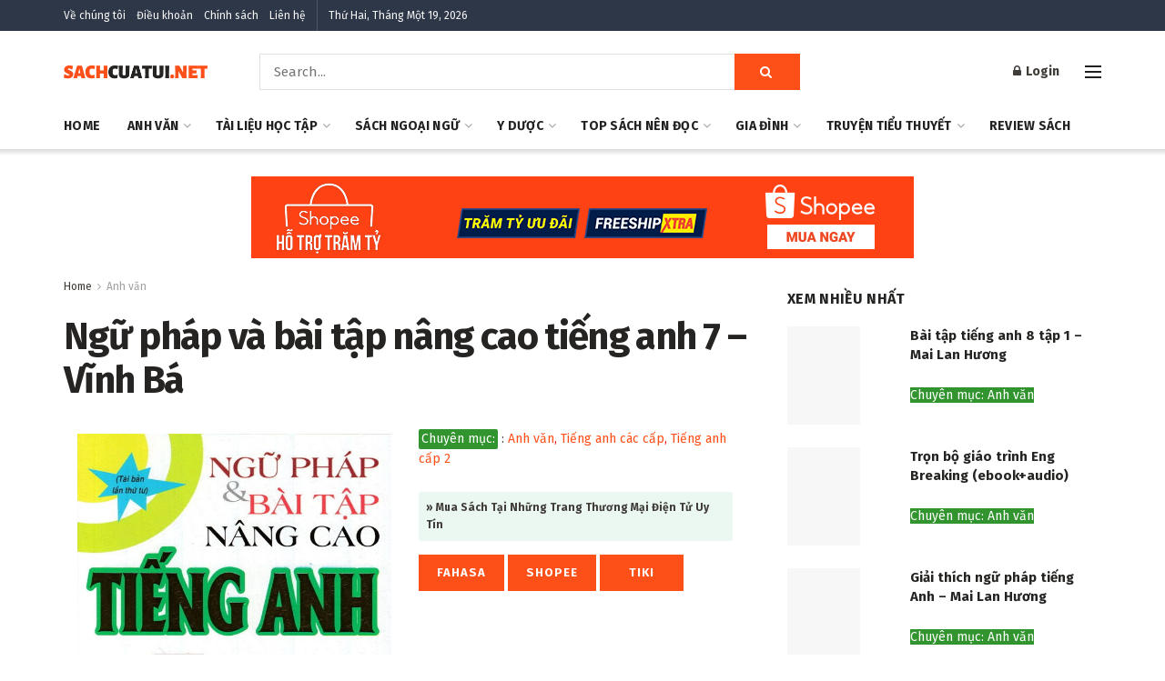

--- FILE ---
content_type: text/html; charset=UTF-8
request_url: https://sachcuatui.net/ngu-phap-va-bai-tap-nang-cao-tieng-anh-7-vinh-ba/
body_size: 22881
content:
<!doctype html>
<!--[if lt IE 7]> <html class="no-js lt-ie9 lt-ie8 lt-ie7" lang="vi" prefix="og: http://ogp.me/ns#"> <![endif]-->
<!--[if IE 7]>    <html class="no-js lt-ie9 lt-ie8" lang="vi" prefix="og: http://ogp.me/ns#"> <![endif]-->
<!--[if IE 8]>    <html class="no-js lt-ie9" lang="vi" prefix="og: http://ogp.me/ns#"> <![endif]-->
<!--[if IE 9]>    <html class="no-js lt-ie10" lang="vi" prefix="og: http://ogp.me/ns#"> <![endif]-->
<!--[if gt IE 8]><!--> <html class="no-js" lang="vi" prefix="og: http://ogp.me/ns#"> <!--<![endif]-->
<head>
    <meta http-equiv="Content-Type" content="text/html; charset=UTF-8" />
    <meta name='viewport' content='width=device-width, initial-scale=1, user-scalable=yes' />
    <link rel="profile" href="https://gmpg.org/xfn/11" />
    <link rel="pingback" href="https://sachcuatui.net/xmlrpc.php" />
    <title>[PDF] Ngữ pháp và bài tập nâng cao tiếng anh 7 - Vĩnh Bá (có đáp án)</title>
<style type="text/css">.tve_more_tag {display: none !important}</style><meta property="og:type" content="article">
<meta property="og:title" content="Ngữ pháp và bài tập nâng cao tiếng anh 7 &#8211; Vĩnh Bá">
<meta property="og:site_name" content="Thư viện sách online miễn phí cực khủng">
<meta property="og:url" content="https://sachcuatui.net/ngu-phap-va-bai-tap-nang-cao-tieng-anh-7-vinh-ba/">
<meta property="og:image" content="https://sachcuatui.net/wp-content/uploads/2019/07/Ngu-phap-va-bai-tap-nang-cao-tieng-anh-7-vinh-ba.jpg">
<meta property="og:image:height" content="625">
<meta property="og:image:width" content="599">
<meta property="article:published_time" content="2019-07-18T16:40:46+00:00">
<meta property="article:modified_time" content="2019-09-02T07:11:30+00:00">
<meta property="article:author" content="https://sachcuatui.net">
<meta property="article:section" content="Anh văn">
<meta name="twitter:card" content="summary_large_image">
<meta name="twitter:title" content="Ngữ pháp và bài tập nâng cao tiếng anh 7 &#8211; Vĩnh Bá">
<meta name="twitter:description" content="">
<meta name="twitter:url" content="https://sachcuatui.net/ngu-phap-va-bai-tap-nang-cao-tieng-anh-7-vinh-ba/">
<meta name="twitter:site" content="https://sachcuatui.net">
<meta name="twitter:image:src" content="https://sachcuatui.net/wp-content/uploads/2019/07/Ngu-phap-va-bai-tap-nang-cao-tieng-anh-7-vinh-ba.jpg">
<meta name="twitter:image:width" content="599">
<meta name="twitter:image:height" content="625">
			<script type="2a2e129e60655cbefeef9fc0-text/javascript">
              var jnews_ajax_url = 'https://sachcuatui.net/?ajax-request=jnews'
			</script>
			
<!-- This site is optimized with the Yoast SEO Premium plugin v5.3.1 - https://yoast.com/wordpress/plugins/seo/ -->
<link rel="canonical" href="https://sachcuatui.net/ngu-phap-va-bai-tap-nang-cao-tieng-anh-7-vinh-ba/" />
<meta property="og:locale" content="vi_VN" />
<meta property="og:type" content="article" />
<meta property="og:title" content="[PDF] Ngữ pháp và bài tập nâng cao tiếng anh 7 - Vĩnh Bá (có đáp án)" />
<meta property="og:description" content="READ ALSO Chuyên đề từ loại tiếng anh luyện thi vào 10 Chuyên đề trọng âm tiếng anh luyện thi vào 10 Tải sách&nbsp;Ngữ pháp và bài tập nâng cao tiếng anh 7 (có đáp án) do tác giả Vĩnh Bá biên soạn cung cấp cho các em các kiến thức ngữ pháp quan trọng &hellip;" />
<meta property="og:url" content="https://sachcuatui.net/ngu-phap-va-bai-tap-nang-cao-tieng-anh-7-vinh-ba/" />
<meta property="og:site_name" content="Thư viện sách online miễn phí cực khủng" />
<meta property="article:section" content="Anh văn" />
<meta property="article:published_time" content="2019-07-18T23:40:46+00:00" />
<meta property="article:modified_time" content="2019-09-02T14:11:29+00:00" />
<meta property="og:updated_time" content="2019-09-02T14:11:29+00:00" />
<meta property="og:image" content="https://sachcuatui.net/wp-content/uploads/2019/07/Ngu-phap-va-bai-tap-nang-cao-tieng-anh-7-vinh-ba.jpg" />
<meta property="og:image:secure_url" content="https://sachcuatui.net/wp-content/uploads/2019/07/Ngu-phap-va-bai-tap-nang-cao-tieng-anh-7-vinh-ba.jpg" />
<meta property="og:image:width" content="599" />
<meta property="og:image:height" content="625" />
<meta name="twitter:card" content="summary" />
<meta name="twitter:description" content="READ ALSO Chuyên đề từ loại tiếng anh luyện thi vào 10 Chuyên đề trọng âm tiếng anh luyện thi vào 10 Tải sách&nbsp;Ngữ pháp và bài tập nâng cao tiếng anh 7 (có đáp án) do tác giả Vĩnh Bá biên soạn cung cấp cho các em các kiến thức ngữ pháp quan trọng [&hellip;]" />
<meta name="twitter:title" content="[PDF] Ngữ pháp và bài tập nâng cao tiếng anh 7 - Vĩnh Bá (có đáp án)" />
<meta name="twitter:image" content="https://sachcuatui.net/wp-content/uploads/2019/07/Ngu-phap-va-bai-tap-nang-cao-tieng-anh-7-vinh-ba.jpg" />
<script type='application/ld+json'>{"@context":"http:\/\/schema.org","@type":"WebSite","@id":"#website","url":"https:\/\/sachcuatui.net\/","name":"Th\u01b0 vi\u1ec7n s\u00e1ch online mi\u1ec5n ph\u00ed c\u1ef1c kh\u1ee7ng","alternateName":"sachcuatui.net","potentialAction":{"@type":"SearchAction","target":"https:\/\/sachcuatui.net\/?s={search_term_string}","query-input":"required name=search_term_string"}}</script>
<!-- / Yoast SEO Premium plugin. -->

<link rel='dns-prefetch' href='//fonts.googleapis.com' />
<link rel='dns-prefetch' href='//s.w.org' />
<link rel="alternate" type="application/rss+xml" title="Dòng thông tin Thư viện sách online miễn phí cực khủng &raquo;" href="https://sachcuatui.net/feed/" />
<link rel="alternate" type="application/rss+xml" title="Dòng phản hồi Thư viện sách online miễn phí cực khủng &raquo;" href="https://sachcuatui.net/comments/feed/" />
<link rel="alternate" type="application/rss+xml" title="Thư viện sách online miễn phí cực khủng &raquo; Ngữ pháp và bài tập nâng cao tiếng anh 7 &#8211; Vĩnh Bá Dòng phản hồi" href="https://sachcuatui.net/ngu-phap-va-bai-tap-nang-cao-tieng-anh-7-vinh-ba/feed/" />
<style type="text/css">
img.wp-smiley,
img.emoji {
	display: inline !important;
	border: none !important;
	box-shadow: none !important;
	height: 1em !important;
	width: 1em !important;
	margin: 0 .07em !important;
	vertical-align: -0.1em !important;
	background: none !important;
	padding: 0 !important;
}
</style>
<link rel='stylesheet' id='jnews-previewslider-css'  href='https://sachcuatui.net/wp-content/plugins/jnews-gallery/assets/css/previewslider.css' type='text/css' media='all' />
<link rel='stylesheet' id='jnews-previewslider-responsive-css'  href='https://sachcuatui.net/wp-content/plugins/jnews-gallery/assets/css/previewslider-responsive.css' type='text/css' media='all' />
<link rel='stylesheet' id='tve_style_family_tve_flt-css'  href='https://sachcuatui.net/wp-content/plugins/thrive-visual-editor/editor/css/thrive_flat.css?ver=1.500.21' type='text/css' media='all' />
<link rel='stylesheet' id='js_composer_front-css'  href='https://sachcuatui.net/wp-content/plugins/js_composer/assets/css/js_composer.min.css?ver=6.1' type='text/css' media='all' />
<link rel='stylesheet' id='jeg_customizer_font-css'  href='//fonts.googleapis.com/css?family=Fira+Sans%3Aregular%2C700%7CMontserrat%3A700&#038;display=swap&#038;ver=1.0.0' type='text/css' media='all' />
<link rel='stylesheet' id='mediaelement-css'  href='https://sachcuatui.net/wp-includes/js/mediaelement/mediaelementplayer.min.css?ver=2.22.0' type='text/css' media='all' />
<link rel='stylesheet' id='wp-mediaelement-css'  href='https://sachcuatui.net/wp-includes/js/mediaelement/wp-mediaelement.min.css?ver=4.8.25' type='text/css' media='all' />
<link rel='stylesheet' id='jnews-frontend-css'  href='https://sachcuatui.net/wp-content/themes/jnews/assets/dist/frontend.min.css?ver=6.0.0' type='text/css' media='all' />
<link rel='stylesheet' id='jnews-style-css'  href='https://sachcuatui.net/wp-content/themes/jnews/style.css?ver=6.0.0' type='text/css' media='all' />
<link rel='stylesheet' id='jnews-darkmode-css'  href='https://sachcuatui.net/wp-content/themes/jnews/assets/css/darkmode.css?ver=6.0.0' type='text/css' media='all' />
<link rel='stylesheet' id='jnews-scheme-css'  href='https://sachcuatui.net/wp-content/themes/jnews/data/import/morningnews/scheme.css?ver=6.0.0' type='text/css' media='all' />
<link rel='stylesheet' id='jnews-social-login-style-css'  href='https://sachcuatui.net/wp-content/plugins/jnews-social-login/assets/css/plugin.css?ver=6.0.0' type='text/css' media='all' />
<link rel='stylesheet' id='jnews-select-share-css'  href='https://sachcuatui.net/wp-content/plugins/jnews-social-share/assets/css/plugin.css' type='text/css' media='all' />
<script type="2a2e129e60655cbefeef9fc0-text/javascript" src='https://sachcuatui.net/wp-includes/js/jquery/jquery.js?ver=1.12.4'></script>
<script type="2a2e129e60655cbefeef9fc0-text/javascript" src='https://sachcuatui.net/wp-includes/js/jquery/jquery-migrate.min.js?ver=1.4.1'></script>
<script type="2a2e129e60655cbefeef9fc0-text/javascript" src='https://sachcuatui.net/wp-content/plugins/thrive-visual-editor/editor/js/compat.min.js?ver=1.500.21'></script>
<script type="2a2e129e60655cbefeef9fc0-text/javascript" src='https://sachcuatui.net/wp-content/plugins/jnews-gallery/assets/js/jquery.previewslider.js'></script>
<link rel='https://api.w.org/' href='https://sachcuatui.net/wp-json/' />
<link rel="EditURI" type="application/rsd+xml" title="RSD" href="https://sachcuatui.net/xmlrpc.php?rsd" />
<link rel="wlwmanifest" type="application/wlwmanifest+xml" href="https://sachcuatui.net/wp-includes/wlwmanifest.xml" /> 
<meta name="generator" content="WordPress 4.8.25" />
<link rel='shortlink' href='https://sachcuatui.net/?p=562' />
<meta name="generator" content="Powered by WPBakery Page Builder - drag and drop page builder for WordPress."/>
<script type='application/ld+json'>{"@context":"http:\/\/schema.org","@type":"Organization","@id":"https:\/\/sachcuatui.net\/#organization","url":"https:\/\/sachcuatui.net\/","name":"","logo":{"@type":"ImageObject","url":""},"sameAs":["https:\/\/www.facebook.com\/jegtheme\/","https:\/\/twitter.com\/jegtheme","#","#"]}</script>
<script type='application/ld+json'>{"@context":"http:\/\/schema.org","@type":"WebSite","@id":"https:\/\/sachcuatui.net\/#website","url":"https:\/\/sachcuatui.net\/","name":"","potentialAction":{"@type":"SearchAction","target":"https:\/\/sachcuatui.net\/?s={search_term_string}","query-input":"required name=search_term_string"}}</script>
<link rel="icon" href="https://sachcuatui.net/wp-content/uploads/2020/03/cropped-myfavicon-32x32.png" sizes="32x32" />
<link rel="icon" href="https://sachcuatui.net/wp-content/uploads/2020/03/cropped-myfavicon-192x192.png" sizes="192x192" />
<link rel="apple-touch-icon-precomposed" href="https://sachcuatui.net/wp-content/uploads/2020/03/cropped-myfavicon-180x180.png" />
<meta name="msapplication-TileImage" content="https://sachcuatui.net/wp-content/uploads/2020/03/cropped-myfavicon-270x270.png" />
<style id="jeg_dynamic_css" type="text/css" data-type="jeg_custom-css">.jeg_container, .jeg_content, .jeg_boxed .jeg_main .jeg_container, .jeg_autoload_separator { background-color : ; } body,.newsfeed_carousel.owl-carousel .owl-nav div,.jeg_filter_button,.owl-carousel .owl-nav div,.jeg_readmore,.jeg_hero_style_7 .jeg_post_meta a,.widget_calendar thead th,.widget_calendar tfoot a,.jeg_socialcounter a,.entry-header .jeg_meta_like a,.entry-header .jeg_meta_comment a,.entry-content tbody tr:hover,.entry-content th,.jeg_splitpost_nav li:hover a,#breadcrumbs a,.jeg_author_socials a:hover,.jeg_footer_content a,.jeg_footer_bottom a,.jeg_cartcontent,.woocommerce .woocommerce-breadcrumb a { color : #403d39; } a,.jeg_menu_style_5 > li > a:hover,.jeg_menu_style_5 > li.sfHover > a,.jeg_menu_style_5 > li.current-menu-item > a,.jeg_menu_style_5 > li.current-menu-ancestor > a,.jeg_navbar .jeg_menu:not(.jeg_main_menu) > li > a:hover,.jeg_midbar .jeg_menu:not(.jeg_main_menu) > li > a:hover,.jeg_side_tabs li.active,.jeg_block_heading_5 strong,.jeg_block_heading_6 strong,.jeg_block_heading_7 strong,.jeg_block_heading_8 strong,.jeg_subcat_list li a:hover,.jeg_subcat_list li button:hover,.jeg_pl_lg_7 .jeg_thumb .jeg_post_category a,.jeg_pl_xs_2:before,.jeg_pl_xs_4 .jeg_postblock_content:before,.jeg_postblock .jeg_post_title a:hover,.jeg_hero_style_6 .jeg_post_title a:hover,.jeg_sidefeed .jeg_pl_xs_3 .jeg_post_title a:hover,.widget_jnews_popular .jeg_post_title a:hover,.jeg_meta_author a,.widget_archive li a:hover,.widget_pages li a:hover,.widget_meta li a:hover,.widget_recent_entries li a:hover,.widget_rss li a:hover,.widget_rss cite,.widget_categories li a:hover,.widget_categories li.current-cat > a,#breadcrumbs a:hover,.jeg_share_count .counts,.commentlist .bypostauthor > .comment-body > .comment-author > .fn,span.required,.jeg_review_title,.bestprice .price,.authorlink a:hover,.jeg_vertical_playlist .jeg_video_playlist_play_icon,.jeg_vertical_playlist .jeg_video_playlist_item.active .jeg_video_playlist_thumbnail:before,.jeg_horizontal_playlist .jeg_video_playlist_play,.woocommerce li.product .pricegroup .button,.widget_display_forums li a:hover,.widget_display_topics li:before,.widget_display_replies li:before,.widget_display_views li:before,.bbp-breadcrumb a:hover,.jeg_mobile_menu li.sfHover > a,.jeg_mobile_menu li a:hover,.split-template-6 .pagenum { color : #fd4f18; } .jeg_menu_style_1 > li > a:before,.jeg_menu_style_2 > li > a:before,.jeg_menu_style_3 > li > a:before,.jeg_side_toggle,.jeg_slide_caption .jeg_post_category a,.jeg_slider_type_1 .owl-nav .owl-next,.jeg_block_heading_1 .jeg_block_title span,.jeg_block_heading_2 .jeg_block_title span,.jeg_block_heading_3,.jeg_block_heading_4 .jeg_block_title span,.jeg_block_heading_6:after,.jeg_pl_lg_box .jeg_post_category a,.jeg_pl_md_box .jeg_post_category a,.jeg_readmore:hover,.jeg_thumb .jeg_post_category a,.jeg_block_loadmore a:hover, .jeg_postblock.alt .jeg_block_loadmore a:hover,.jeg_block_loadmore a.active,.jeg_postblock_carousel_2 .jeg_post_category a,.jeg_heroblock .jeg_post_category a,.jeg_pagenav_1 .page_number.active,.jeg_pagenav_1 .page_number.active:hover,input[type="submit"],.btn,.button,.widget_tag_cloud a:hover,.popularpost_item:hover .jeg_post_title a:before,.jeg_splitpost_4 .page_nav,.jeg_splitpost_5 .page_nav,.jeg_post_via a:hover,.jeg_post_source a:hover,.jeg_post_tags a:hover,.comment-reply-title small a:before,.comment-reply-title small a:after,.jeg_storelist .productlink,.authorlink li.active a:before,.jeg_footer.dark .socials_widget:not(.nobg) a:hover .fa,.jeg_breakingnews_title,.jeg_overlay_slider_bottom.owl-carousel .owl-nav div,.jeg_overlay_slider_bottom.owl-carousel .owl-nav div:hover,.jeg_vertical_playlist .jeg_video_playlist_current,.woocommerce span.onsale,.woocommerce #respond input#submit:hover,.woocommerce a.button:hover,.woocommerce button.button:hover,.woocommerce input.button:hover,.woocommerce #respond input#submit.alt,.woocommerce a.button.alt,.woocommerce button.button.alt,.woocommerce input.button.alt,.jeg_popup_post .caption,.jeg_footer.dark input[type="submit"],.jeg_footer.dark .btn,.jeg_footer.dark .button,.footer_widget.widget_tag_cloud a:hover, .jeg_inner_content .content-inner .jeg_post_category a:hover, #buddypress .standard-form button, #buddypress a.button, #buddypress input[type="submit"], #buddypress input[type="button"], #buddypress input[type="reset"], #buddypress ul.button-nav li a, #buddypress .generic-button a, #buddypress .generic-button button, #buddypress .comment-reply-link, #buddypress a.bp-title-button, #buddypress.buddypress-wrap .members-list li .user-update .activity-read-more a, div#buddypress .standard-form button:hover,div#buddypress a.button:hover,div#buddypress input[type="submit"]:hover,div#buddypress input[type="button"]:hover,div#buddypress input[type="reset"]:hover,div#buddypress ul.button-nav li a:hover,div#buddypress .generic-button a:hover,div#buddypress .generic-button button:hover,div#buddypress .comment-reply-link:hover,div#buddypress a.bp-title-button:hover,div#buddypress.buddypress-wrap .members-list li .user-update .activity-read-more a:hover, #buddypress #item-nav .item-list-tabs ul li a:before, .jeg_inner_content .jeg_meta_container .follow-wrapper a { background-color : #fd4f18; } .jeg_block_heading_7 .jeg_block_title span, .jeg_readmore:hover, .jeg_block_loadmore a:hover, .jeg_block_loadmore a.active, .jeg_pagenav_1 .page_number.active, .jeg_pagenav_1 .page_number.active:hover, .jeg_pagenav_3 .page_number:hover, .jeg_prevnext_post a:hover h3, .jeg_overlay_slider .jeg_post_category, .jeg_sidefeed .jeg_post.active, .jeg_vertical_playlist.jeg_vertical_playlist .jeg_video_playlist_item.active .jeg_video_playlist_thumbnail img, .jeg_horizontal_playlist .jeg_video_playlist_item.active { border-color : #fd4f18; } .jeg_tabpost_nav li.active, .woocommerce div.product .woocommerce-tabs ul.tabs li.active { border-bottom-color : #fd4f18; } .jeg_post_meta .fa, .entry-header .jeg_post_meta .fa, .jeg_review_stars, .jeg_price_review_list { color : ; } .jeg_share_button.share-float.share-monocrhome a { background-color : ; } h1,h2,h3,h4,h5,h6,.jeg_post_title a,.entry-header .jeg_post_title,.jeg_hero_style_7 .jeg_post_title a,.jeg_block_title,.jeg_splitpost_bar .current_title,.jeg_video_playlist_title,.gallery-caption { color : #252422; } .split-template-9 .pagenum, .split-template-10 .pagenum, .split-template-11 .pagenum, .split-template-12 .pagenum, .split-template-13 .pagenum, .split-template-15 .pagenum, .split-template-18 .pagenum, .split-template-20 .pagenum, .split-template-19 .current_title span, .split-template-20 .current_title span { background-color : #252422; } .entry-content .content-inner p, .entry-content .content-inner span, .entry-content .intro-text { color : ; } .entry-content .content-inner a { color : ; } .jeg_topbar .jeg_nav_row, .jeg_topbar .jeg_search_no_expand .jeg_search_input { line-height : px; } .jeg_topbar .jeg_nav_row, .jeg_topbar .jeg_nav_icon { height : px; } .jeg_topbar, .jeg_topbar.dark, .jeg_topbar.custom { background : #2e3748; background: -moz-linear-gradient(90deg, #2e3748 0%, #2e3748 100%);background: -webkit-linear-gradient(90deg, #2e3748 0%, #2e3748 100%);background: -o-linear-gradient(90deg, #2e3748 0%, #2e3748 100%);background: -ms-linear-gradient(90deg, #2e3748 0%, #2e3748 100%);background: linear-gradient(90deg, #2e3748 0%, #2e3748 100%); } .jeg_topbar, .jeg_topbar.dark { border-color : ; color : ; border-top-width : px; border-top-color : ; } .jeg_topbar .jeg_nav_item, .jeg_topbar.dark .jeg_nav_item { border-color : ; } .jeg_topbar a, .jeg_topbar.dark a { color : ; } .jeg_midbar { height : 80px; background-image : url(""); } .jeg_midbar, .jeg_midbar.dark { background-color : ; border-bottom-width : px; border-bottom-color : ; color : ; } .jeg_midbar a, .jeg_midbar.dark a { color : ; } .jeg_header .jeg_bottombar.jeg_navbar,.jeg_bottombar .jeg_nav_icon { height : px; } .jeg_header .jeg_bottombar.jeg_navbar, .jeg_header .jeg_bottombar .jeg_main_menu:not(.jeg_menu_style_1) > li > a, .jeg_header .jeg_bottombar .jeg_menu_style_1 > li, .jeg_header .jeg_bottombar .jeg_menu:not(.jeg_main_menu) > li > a { line-height : px; } .jeg_header .jeg_bottombar.jeg_navbar_wrapper:not(.jeg_navbar_boxed), .jeg_header .jeg_bottombar.jeg_navbar_boxed .jeg_nav_row { background : ; } .jeg_header .jeg_navbar_menuborder .jeg_main_menu > li:not(:last-child), .jeg_header .jeg_navbar_menuborder .jeg_nav_item, .jeg_navbar_boxed .jeg_nav_row, .jeg_header .jeg_navbar_menuborder:not(.jeg_navbar_boxed) .jeg_nav_left .jeg_nav_item:first-child { border-color : ; } .jeg_header .jeg_bottombar, .jeg_header .jeg_bottombar.jeg_navbar_dark { color : ; } .jeg_header .jeg_bottombar a, .jeg_header .jeg_bottombar.jeg_navbar_dark a { color : ; } .jeg_header .jeg_bottombar a:hover, .jeg_header .jeg_bottombar.jeg_navbar_dark a:hover, .jeg_header .jeg_bottombar .jeg_menu:not(.jeg_main_menu) > li > a:hover { color : ; } .jeg_header .jeg_bottombar, .jeg_header .jeg_bottombar.jeg_navbar_dark, .jeg_bottombar.jeg_navbar_boxed .jeg_nav_row, .jeg_bottombar.jeg_navbar_dark.jeg_navbar_boxed .jeg_nav_row { border-top-width : px; border-bottom-width : px; } .jeg_header_wrapper .jeg_bottombar, .jeg_header_wrapper .jeg_bottombar.jeg_navbar_dark, .jeg_bottombar.jeg_navbar_boxed .jeg_nav_row, .jeg_bottombar.jeg_navbar_dark.jeg_navbar_boxed .jeg_nav_row { border-top-color : ; border-bottom-color : ; } .jeg_stickybar.jeg_navbar,.jeg_navbar .jeg_nav_icon { height : px; } .jeg_stickybar.jeg_navbar, .jeg_stickybar .jeg_main_menu:not(.jeg_menu_style_1) > li > a, .jeg_stickybar .jeg_menu_style_1 > li, .jeg_stickybar .jeg_menu:not(.jeg_main_menu) > li > a { line-height : px; } .jeg_header_sticky .jeg_navbar_wrapper:not(.jeg_navbar_boxed), .jeg_header_sticky .jeg_navbar_boxed .jeg_nav_row { background : ; } .jeg_header_sticky .jeg_navbar_menuborder .jeg_main_menu > li:not(:last-child), .jeg_header_sticky .jeg_navbar_menuborder .jeg_nav_item, .jeg_navbar_boxed .jeg_nav_row, .jeg_header_sticky .jeg_navbar_menuborder:not(.jeg_navbar_boxed) .jeg_nav_left .jeg_nav_item:first-child { border-color : ; } .jeg_stickybar, .jeg_stickybar.dark { color : ; border-bottom-width : px; } .jeg_stickybar a, .jeg_stickybar.dark a { color : ; } .jeg_stickybar, .jeg_stickybar.dark, .jeg_stickybar.jeg_navbar_boxed .jeg_nav_row { border-bottom-color : ; } .jeg_mobile_bottombar { height : px; line-height : px; } .jeg_mobile_midbar, .jeg_mobile_midbar.dark { background : ; color : ; border-top-width : px; border-top-color : ; } .jeg_mobile_midbar a, .jeg_mobile_midbar.dark a { color : ; } .jeg_header .socials_widget > a > i.fa:before { color : #ffffff; } .jeg_header .socials_widget > a > i.fa { background-color : ; } .jeg_aside_item.socials_widget > a > i.fa:before { color : ; } .jeg_top_date { color : ; background : ; } .jeg_header .jeg_button_1 .btn { background : ; color : ; border-color : ; } .jeg_header .jeg_button_1 .btn:hover { background : ; } .jeg_header .jeg_button_2 .btn { background : ; color : ; border-color : ; } .jeg_header .jeg_button_2 .btn:hover { background : ; } .jeg_header .jeg_button_3 .btn { background : ; color : ; border-color : ; } .jeg_header .jeg_button_3 .btn:hover { background : ; } .jeg_header .jeg_vertical_menu.jeg_vertical_menu_1 { border-top-width : px; border-top-color : ; } .jeg_header .jeg_vertical_menu.jeg_vertical_menu_1 a { border-top-color : ; } .jeg_header .jeg_vertical_menu.jeg_vertical_menu_2 { border-top-width : px; border-top-color : ; } .jeg_header .jeg_vertical_menu.jeg_vertical_menu_2 a { border-top-color : ; } .jeg_header .jeg_vertical_menu.jeg_vertical_menu_3 { border-top-width : px; border-top-color : ; } .jeg_header .jeg_vertical_menu.jeg_vertical_menu_3 a { border-top-color : ; } .jeg_header .jeg_vertical_menu.jeg_vertical_menu_4 { border-top-width : px; border-top-color : ; } .jeg_header .jeg_vertical_menu.jeg_vertical_menu_4 a { border-top-color : ; } .jeg_lang_switcher { color : ; background : ; } .jeg_nav_icon .jeg_mobile_toggle.toggle_btn { color : ; } .jeg_navbar_mobile_wrapper .jeg_nav_item a.jeg_mobile_toggle, .jeg_navbar_mobile_wrapper .dark .jeg_nav_item a.jeg_mobile_toggle { color : ; } .cartdetail.woocommerce .jeg_carticon { color : ; } .cartdetail.woocommerce .cartlink { color : ; } .jeg_cart.cartdetail .jeg_cartcontent { background-color : ; } .cartdetail.woocommerce ul.cart_list li a, .cartdetail.woocommerce ul.product_list_widget li a, .cartdetail.woocommerce .widget_shopping_cart_content .total { color : ; } .cartdetail.woocommerce .cart_list .quantity, .cartdetail.woocommerce .product_list_widget .quantity { color : ; } .cartdetail.woocommerce .widget_shopping_cart_content .total { border-top-color : ; border-bottom-color : ; } .cartdetail.woocommerce .widget_shopping_cart_content .button { background-color : ; } .cartdetail.woocommerce a.button { color : ; } .cartdetail.woocommerce a.button:hover { background-color : ; color : ; } .jeg_cart_icon.woocommerce .jeg_carticon { color : ; } .jeg_cart_icon .jeg_cartcontent { background-color : ; } .jeg_cart_icon.woocommerce ul.cart_list li a, .jeg_cart_icon.woocommerce ul.product_list_widget li a, .jeg_cart_icon.woocommerce .widget_shopping_cart_content .total { color : ; } .jeg_cart_icon.woocommerce .cart_list .quantity, .jeg_cart_icon.woocommerce .product_list_widget .quantity { color : ; } .jeg_cart_icon.woocommerce .widget_shopping_cart_content .total { border-top-color : ; border-bottom-color : ; } .jeg_cart_icon.woocommerce .widget_shopping_cart_content .button { background-color : ; } .jeg_cart_icon.woocommerce a.button { color : ; } .jeg_cart_icon.woocommerce a.button:hover { background-color : ; color : ; } .jeg_nav_account, .jeg_navbar .jeg_nav_account .jeg_menu > li > a, .jeg_midbar .jeg_nav_account .jeg_menu > li > a { color : ; } .jeg_menu.jeg_accountlink li > ul { background-color : ; } .jeg_menu.jeg_accountlink li > ul, .jeg_menu.jeg_accountlink li > ul li > a, .jeg_menu.jeg_accountlink li > ul li:hover > a, .jeg_menu.jeg_accountlink li > ul li.sfHover > a { color : ; } .jeg_menu.jeg_accountlink li > ul li:hover > a, .jeg_menu.jeg_accountlink li > ul li.sfHover > a { background-color : ; } .jeg_menu.jeg_accountlink li > ul, .jeg_menu.jeg_accountlink li > ul li a { border-color : ; } .jeg_header .jeg_search_wrapper.search_icon .jeg_search_toggle { color : ; } .jeg_header .jeg_search_wrapper.jeg_search_popup_expand .jeg_search_form, .jeg_header .jeg_search_popup_expand .jeg_search_result { background : ; } .jeg_header .jeg_search_expanded .jeg_search_popup_expand .jeg_search_form:before { border-bottom-color : ; } .jeg_header .jeg_search_wrapper.jeg_search_popup_expand .jeg_search_form, .jeg_header .jeg_search_popup_expand .jeg_search_result, .jeg_header .jeg_search_popup_expand .jeg_search_result .search-noresult, .jeg_header .jeg_search_popup_expand .jeg_search_result .search-all-button { border-color : ; } .jeg_header .jeg_search_expanded .jeg_search_popup_expand .jeg_search_form:after { border-bottom-color : ; } .jeg_header .jeg_search_wrapper.jeg_search_popup_expand .jeg_search_form .jeg_search_input { background : ; border-color : ; } .jeg_header .jeg_search_popup_expand .jeg_search_form .jeg_search_button { color : ; } .jeg_header .jeg_search_wrapper.jeg_search_popup_expand .jeg_search_form .jeg_search_input, .jeg_header .jeg_search_popup_expand .jeg_search_result a, .jeg_header .jeg_search_popup_expand .jeg_search_result .search-link { color : ; } .jeg_header .jeg_search_popup_expand .jeg_search_form .jeg_search_input::-webkit-input-placeholder { color : ; } .jeg_header .jeg_search_popup_expand .jeg_search_form .jeg_search_input:-moz-placeholder { color : ; } .jeg_header .jeg_search_popup_expand .jeg_search_form .jeg_search_input::-moz-placeholder { color : ; } .jeg_header .jeg_search_popup_expand .jeg_search_form .jeg_search_input:-ms-input-placeholder { color : ; } .jeg_header .jeg_search_popup_expand .jeg_search_result { background-color : ; } .jeg_header .jeg_search_popup_expand .jeg_search_result, .jeg_header .jeg_search_popup_expand .jeg_search_result .search-link { border-color : ; } .jeg_header .jeg_search_popup_expand .jeg_search_result a, .jeg_header .jeg_search_popup_expand .jeg_search_result .search-link { color : ; } .jeg_header .jeg_search_expanded .jeg_search_modal_expand .jeg_search_toggle i, .jeg_header .jeg_search_expanded .jeg_search_modal_expand .jeg_search_button, .jeg_header .jeg_search_expanded .jeg_search_modal_expand .jeg_search_input { color : ; } .jeg_header .jeg_search_expanded .jeg_search_modal_expand .jeg_search_input { border-bottom-color : ; } .jeg_header .jeg_search_expanded .jeg_search_modal_expand .jeg_search_input::-webkit-input-placeholder { color : ; } .jeg_header .jeg_search_expanded .jeg_search_modal_expand .jeg_search_input:-moz-placeholder { color : ; } .jeg_header .jeg_search_expanded .jeg_search_modal_expand .jeg_search_input::-moz-placeholder { color : ; } .jeg_header .jeg_search_expanded .jeg_search_modal_expand .jeg_search_input:-ms-input-placeholder { color : ; } .jeg_header .jeg_search_expanded .jeg_search_modal_expand { background : ; } .jeg_navbar_mobile .jeg_search_wrapper .jeg_search_toggle, .jeg_navbar_mobile .dark .jeg_search_wrapper .jeg_search_toggle { color : ; } .jeg_navbar_mobile .jeg_search_popup_expand .jeg_search_form, .jeg_navbar_mobile .jeg_search_popup_expand .jeg_search_result { background : ; } .jeg_navbar_mobile .jeg_search_expanded .jeg_search_popup_expand .jeg_search_toggle:before { border-bottom-color : ; } .jeg_navbar_mobile .jeg_search_wrapper.jeg_search_popup_expand .jeg_search_form, .jeg_navbar_mobile .jeg_search_popup_expand .jeg_search_result, .jeg_navbar_mobile .jeg_search_popup_expand .jeg_search_result .search-noresult, .jeg_navbar_mobile .jeg_search_popup_expand .jeg_search_result .search-all-button { border-color : ; } .jeg_navbar_mobile .jeg_search_expanded .jeg_search_popup_expand .jeg_search_toggle:after { border-bottom-color : ; } .jeg_navbar_mobile .jeg_search_popup_expand .jeg_search_form .jeg_search_input { background : ; border-color : ; } .jeg_navbar_mobile .jeg_search_popup_expand .jeg_search_form .jeg_search_button { color : ; } .jeg_navbar_mobile .jeg_search_wrapper.jeg_search_popup_expand .jeg_search_form .jeg_search_input, .jeg_navbar_mobile .jeg_search_popup_expand .jeg_search_result a, .jeg_navbar_mobile .jeg_search_popup_expand .jeg_search_result .search-link { color : ; } .jeg_navbar_mobile .jeg_search_popup_expand .jeg_search_input::-webkit-input-placeholder { color : ; } .jeg_navbar_mobile .jeg_search_popup_expand .jeg_search_input:-moz-placeholder { color : ; } .jeg_navbar_mobile .jeg_search_popup_expand .jeg_search_input::-moz-placeholder { color : ; } .jeg_navbar_mobile .jeg_search_popup_expand .jeg_search_input:-ms-input-placeholder { color : ; } .jeg_nav_search { width : 71%; } .jeg_header .jeg_search_no_expand .jeg_search_form .jeg_search_input { background-color : ; border-color : ; } .jeg_header .jeg_search_no_expand .jeg_search_form button.jeg_search_button { color : ; } .jeg_header .jeg_search_wrapper.jeg_search_no_expand .jeg_search_form .jeg_search_input { color : ; } .jeg_header .jeg_search_no_expand .jeg_search_form .jeg_search_input::-webkit-input-placeholder { color : ; } .jeg_header .jeg_search_no_expand .jeg_search_form .jeg_search_input:-moz-placeholder { color : ; } .jeg_header .jeg_search_no_expand .jeg_search_form .jeg_search_input::-moz-placeholder { color : ; } .jeg_header .jeg_search_no_expand .jeg_search_form .jeg_search_input:-ms-input-placeholder { color : ; } .jeg_header .jeg_search_no_expand .jeg_search_result { background-color : ; } .jeg_header .jeg_search_no_expand .jeg_search_result, .jeg_header .jeg_search_no_expand .jeg_search_result .search-link { border-color : ; } .jeg_header .jeg_search_no_expand .jeg_search_result a, .jeg_header .jeg_search_no_expand .jeg_search_result .search-link { color : ; } #jeg_off_canvas .jeg_mobile_wrapper .jeg_search_result { background-color : ; } #jeg_off_canvas .jeg_search_result.with_result .search-all-button { border-color : ; } #jeg_off_canvas .jeg_mobile_wrapper .jeg_search_result a,#jeg_off_canvas .jeg_mobile_wrapper .jeg_search_result .search-link { color : ; } .jeg_header .jeg_menu.jeg_main_menu > li > a { color : ; } .jeg_menu_style_1 > li > a:before, .jeg_menu_style_2 > li > a:before, .jeg_menu_style_3 > li > a:before { background : ; } .jeg_header .jeg_menu.jeg_main_menu > li > a:hover, .jeg_header .jeg_menu.jeg_main_menu > li.sfHover > a, .jeg_header .jeg_menu.jeg_main_menu > li > .sf-with-ul:hover:after, .jeg_header .jeg_menu.jeg_main_menu > li.sfHover > .sf-with-ul:after, .jeg_header .jeg_menu_style_4 > li.current-menu-item > a, .jeg_header .jeg_menu_style_4 > li.current-menu-ancestor > a, .jeg_header .jeg_menu_style_5 > li.current-menu-item > a, .jeg_header .jeg_menu_style_5 > li.current-menu-ancestor > a { color : ; } .jeg_navbar_wrapper .sf-arrows .sf-with-ul:after { color : ; } .jeg_navbar_wrapper .jeg_menu li > ul { background : ; } .jeg_navbar_wrapper .jeg_menu li > ul li > a { color : ; } .jeg_navbar_wrapper .jeg_menu li > ul li:hover > a, .jeg_navbar_wrapper .jeg_menu li > ul li.sfHover > a, .jeg_navbar_wrapper .jeg_menu li > ul li.current-menu-item > a, .jeg_navbar_wrapper .jeg_menu li > ul li.current-menu-ancestor > a { background : ; } .jeg_header .jeg_navbar_wrapper .jeg_menu li > ul li:hover > a, .jeg_header .jeg_navbar_wrapper .jeg_menu li > ul li.sfHover > a, .jeg_header .jeg_navbar_wrapper .jeg_menu li > ul li.current-menu-item > a, .jeg_header .jeg_navbar_wrapper .jeg_menu li > ul li.current-menu-ancestor > a, .jeg_header .jeg_navbar_wrapper .jeg_menu li > ul li:hover > .sf-with-ul:after, .jeg_header .jeg_navbar_wrapper .jeg_menu li > ul li.sfHover > .sf-with-ul:after, .jeg_header .jeg_navbar_wrapper .jeg_menu li > ul li.current-menu-item > .sf-with-ul:after, .jeg_header .jeg_navbar_wrapper .jeg_menu li > ul li.current-menu-ancestor > .sf-with-ul:after { color : ; } .jeg_navbar_wrapper .jeg_menu li > ul li a { border-color : ; } .jeg_megamenu .sub-menu .jeg_newsfeed_subcat { background-color : ; border-right-color : ; } .jeg_megamenu .sub-menu .jeg_newsfeed_subcat li.active { border-color : ; background-color : ; } .jeg_navbar_wrapper .jeg_megamenu .sub-menu .jeg_newsfeed_subcat li a { color : ; } .jeg_megamenu .sub-menu .jeg_newsfeed_subcat li.active a { color : ; } .jeg_megamenu .sub-menu { background-color : ; } .jeg_megamenu .sub-menu .newsfeed_overlay { background-color : ; } .jeg_megamenu .sub-menu .newsfeed_overlay .jeg_preloader span { background-color : ; } .jeg_megamenu .sub-menu .jeg_newsfeed_list .jeg_newsfeed_item .jeg_post_title a { color : ; } .jeg_newsfeed_tags h3 { color : ; } .jeg_navbar_wrapper .jeg_newsfeed_tags li a { color : ; } .jeg_newsfeed_tags { border-left-color : ; } .jeg_megamenu .sub-menu .jeg_newsfeed_list .newsfeed_carousel.owl-carousel .owl-nav div { color : ; background-color : ; border-color : ; } .jeg_megamenu .sub-menu .jeg_newsfeed_list .newsfeed_carousel.owl-carousel .owl-nav div:hover { color : ; background-color : ; border-color : ; } .jeg_megamenu .sub-menu .jeg_newsfeed_list .newsfeed_carousel.owl-carousel .owl-nav div.disabled { color : ; background-color : ; border-color : ; } .jnews .jeg_header .jeg_menu.jeg_top_menu > li > a { color : ; } .jnews .jeg_header .jeg_menu.jeg_top_menu > li a:hover { color : ; } .jnews .jeg_top_menu.sf-arrows .sf-with-ul:after { color : ; } .jnews .jeg_menu.jeg_top_menu li > ul { background-color : ; } .jnews .jeg_menu.jeg_top_menu li > ul, .jnews .jeg_menu.jeg_top_menu li > ul li > a, .jnews .jeg_menu.jeg_top_menu li > ul li:hover > a, .jnews .jeg_menu.jeg_top_menu li > ul li.sfHover > a { color : ; } .jnews .jeg_menu.jeg_top_menu li > ul li:hover > a, .jnews .jeg_menu.jeg_top_menu li > ul li.sfHover > a { background-color : ; } .jnews .jeg_menu.jeg_top_menu li > ul, .jnews .jeg_menu.jeg_top_menu li > ul li a { border-color : ; } #jeg_off_canvas.dark .jeg_mobile_wrapper, #jeg_off_canvas .jeg_mobile_wrapper { background : ; } .jeg_mobile_wrapper .nav_wrap:before { background : ; } .jeg_mobile_wrapper { background-image : url(""); } .jeg_footer_content,.jeg_footer.dark .jeg_footer_content { background-color : ; color : rgba(255,255,255,0.75); } .jeg_footer .jeg_footer_heading h3,.jeg_footer.dark .jeg_footer_heading h3,.jeg_footer .widget h2,.jeg_footer .footer_dark .widget h2 { color : #ff5722; } .jeg_footer .jeg_footer_content a, .jeg_footer.dark .jeg_footer_content a { color : #fffcf2; } .jeg_footer .jeg_footer_content a:hover,.jeg_footer.dark .jeg_footer_content a:hover { color : ; } .jeg_footer input[type="submit"],.jeg_footer .btn,.jeg_footer .button { background-color : ; color : ; } .jeg_footer input:not([type="submit"]),.jeg_footer textarea,.jeg_footer select,.jeg_footer.dark input:not([type="submit"]),.jeg_footer.dark textarea,.jeg_footer.dark select { background-color : ; color : ; } .footer_widget.widget_tag_cloud a,.jeg_footer.dark .footer_widget.widget_tag_cloud a { background-color : ; color : ; } .jeg_footer_bottom,.jeg_footer.dark .jeg_footer_bottom,.jeg_footer_secondary,.jeg_footer.dark .jeg_footer_secondary { background-color : ; } .jeg_footer_secondary,.jeg_footer.dark .jeg_footer_secondary,.jeg_footer_bottom,.jeg_footer.dark .jeg_footer_bottom,.jeg_footer_sidecontent .jeg_footer_primary { color : ; } .jeg_footer_bottom a,.jeg_footer.dark .jeg_footer_bottom a,.jeg_footer_secondary a,.jeg_footer.dark .jeg_footer_secondary a,.jeg_footer_sidecontent .jeg_footer_primary a,.jeg_footer_sidecontent.dark .jeg_footer_primary a { color : ; } .jeg_menu_footer a,.jeg_footer.dark .jeg_menu_footer a,.jeg_footer_sidecontent .jeg_footer_primary .col-md-7 .jeg_menu_footer a { color : ; } .jeg_menu_footer a:hover,.jeg_footer.dark .jeg_menu_footer a:hover,.jeg_footer_sidecontent .jeg_footer_primary .col-md-7 .jeg_menu_footer a:hover { color : ; } .jeg_menu_footer li:not(:last-child):after,.jeg_footer.dark .jeg_menu_footer li:not(:last-child):after { color : ; } body,input,textarea,select,.chosen-container-single .chosen-single,.btn,.button { font-family: "Fira Sans", Helvetica,Arial,sans-serif; } .jeg_thumb .jeg_post_category a,.jeg_pl_lg_box .jeg_post_category a,.jeg_pl_md_box .jeg_post_category a,.jeg_postblock_carousel_2 .jeg_post_category a,.jeg_heroblock .jeg_post_category a,.jeg_slide_caption .jeg_post_category a { background-color : ; color : ; } .jeg_overlay_slider .jeg_post_category,.jeg_thumb .jeg_post_category a,.jeg_pl_lg_box .jeg_post_category a,.jeg_pl_md_box .jeg_post_category a,.jeg_postblock_carousel_2 .jeg_post_category a,.jeg_heroblock .jeg_post_category a,.jeg_slide_caption .jeg_post_category a { border-color : ; } </style><style type="text/css">.no_thumbnail{display: none;}</style>		<style type="text/css" id="wp-custom-css">
			/*
Bạn có thể thêm CSS ở đây.

Nhấp chuột vào biểu tượng trợ giúp phía trên để tìm hiểu thêm.
*/
/*
.ext-link
{
	display:none!important;
}
#tve_editor .thrv_contentbox_shortcode
{
	display:none!important;
}
#tve_editor .tve_cb_cnt .tve_empty_dropzone
{
	display:none!important;
}
#tve_editor table
{
border:1px solid;
color:#000
}
*/		</style>
	<noscript><style> .wpb_animate_when_almost_visible { opacity: 1; }</style></noscript><script data-no-minify="1" data-cfasync="false">(function(w,d){function a(){var b=d.createElement("script");b.async=!0;b.src="https://sachcuatui.net/wp-content/plugins/wp-rocket/inc/front/js/lazyload.1.0.5.min.js";var a=d.getElementsByTagName("script")[0];a.parentNode.insertBefore(b,a)}w.attachEvent?w.attachEvent("onload",a):w.addEventListener("load",a,!1)})(window,document);</script><!-- Global site tag (gtag.js) - Google Analytics -->
<script async src="https://www.googletagmanager.com/gtag/js?id=UA-148955364-1" type="2a2e129e60655cbefeef9fc0-text/javascript"></script>
<script type="2a2e129e60655cbefeef9fc0-text/javascript">
  window.dataLayer = window.dataLayer || [];
  function gtag(){dataLayer.push(arguments);}
  gtag('js', new Date());

  gtag('config', 'UA-148955364-1');
</script>

<script async src="https://pagead2.googlesyndication.com/pagead/js/adsbygoogle.js?client=ca-pub-1347515798567153" crossorigin="anonymous" type="2a2e129e60655cbefeef9fc0-text/javascript"></script>
</head>
<body class="post-template-default single single-post postid-562 single-format-standard jeg_toggle_dark jeg_single_tpl_1 jnews jsc_normal wpb-js-composer js-comp-ver-6.1 vc_responsive">

    
    

    <div class="jeg_ad jeg_ad_top jnews_header_top_ads">
        <div class='ads-wrapper  '></div>    </div>

    <!-- The Main Wrapper
    ============================================= -->
    <div class="jeg_viewport">

        
        <div class="jeg_header_wrapper">
            <div class="jeg_header_instagram_wrapper">
    </div>

<!-- HEADER -->
<div class="jeg_header normal">
    <div class="jeg_topbar jeg_container dark">
    <div class="container">
        <div class="jeg_nav_row">
            
                <div class="jeg_nav_col jeg_nav_left  jeg_nav_grow">
                    <div class="item_wrap jeg_nav_alignleft">
                        <div class="jeg_nav_item">
	<ul class="jeg_menu jeg_top_menu"><li id="menu-item-6419" class="menu-item menu-item-type-post_type menu-item-object-page menu-item-6419"><a href="https://sachcuatui.net/about_us/">Về chúng tôi</a></li>
<li id="menu-item-6417" class="menu-item menu-item-type-post_type menu-item-object-page menu-item-6417"><a href="https://sachcuatui.net/terms/">Điều khoản</a></li>
<li id="menu-item-7027" class="menu-item menu-item-type-post_type menu-item-object-page menu-item-7027"><a href="https://sachcuatui.net/privacy-policy/">Chính sách</a></li>
<li id="menu-item-6418" class="menu-item menu-item-type-post_type menu-item-object-page menu-item-6418"><a href="https://sachcuatui.net/contact/">Liên hệ</a></li>
</ul></div><div class="jeg_nav_item jeg_top_date">
    Thứ Hai, Tháng Một 19, 2026</div>                    </div>
                </div>

                
                <div class="jeg_nav_col jeg_nav_center  jeg_nav_normal">
                    <div class="item_wrap jeg_nav_aligncenter">
                                            </div>
                </div>

                
                <div class="jeg_nav_col jeg_nav_right  jeg_nav_normal">
                    <div class="item_wrap jeg_nav_alignright">
                                            </div>
                </div>

                        </div>
    </div>
</div><!-- /.jeg_container --><div class="jeg_midbar jeg_container normal">
    <div class="container">
        <div class="jeg_nav_row">
            
                <div class="jeg_nav_col jeg_nav_left jeg_nav_normal">
                    <div class="item_wrap jeg_nav_alignleft">
                        <div class="jeg_nav_item jeg_logo jeg_desktop_logo">
			<div class="site-title">
	    	<a href="https://sachcuatui.net/" style="padding: 0 0 0 0;">
	    	    <img class='jeg_logo_img' src="https://sachcuatui.net/wp-content/uploads/2020/03/logosach.png" srcset="https://sachcuatui.net/wp-content/uploads/2020/03/logosach.png 1x, https://sachcuatui.net/wp-content/uploads/2020/03/logosach.png 2x" alt="Thư viện sách online miễn phí cực khủng"data-light-src="https://sachcuatui.net/wp-content/uploads/2020/03/logosach.png" data-light-srcset="https://sachcuatui.net/wp-content/uploads/2020/03/logosach.png 1x, https://sachcuatui.net/wp-content/uploads/2020/03/logosach.png 2x" data-dark-src="https://sachcuatui.net/wp-content/uploads/2020/03/logosach.png" data-dark-srcset="https://sachcuatui.net/wp-content/uploads/2020/03/logosach.png 1x, https://sachcuatui.net/wp-content/uploads/2020/03/logosach.png 2x">	    	</a>
	    </div>
	</div>                    </div>
                </div>

                
                <div class="jeg_nav_col jeg_nav_center jeg_nav_grow">
                    <div class="item_wrap jeg_nav_alignleft">
                        <div class="jeg_nav_item jeg_nav_html">
    </div><!-- Search Form -->
<div class="jeg_nav_item jeg_nav_search">
	<div class="jeg_search_wrapper jeg_search_no_expand square">
	    <a href="#" class="jeg_search_toggle"><i class="fa fa-search"></i></a>
	    <form action="https://sachcuatui.net/" method="get" class="jeg_search_form" target="_top">
    <input name="s" class="jeg_search_input" placeholder="Search..." type="text" value="" autocomplete="off">
    <button type="submit" class="jeg_search_button btn"><i class="fa fa-search"></i></button>
</form>
<!-- jeg_search_hide with_result no_result -->
<div class="jeg_search_result jeg_search_hide with_result">
    <div class="search-result-wrapper">
    </div>
    <div class="search-link search-noresult">
        No Result    </div>
    <div class="search-link search-all-button">
        <i class="fa fa-search"></i> View All Result    </div>
</div>	</div>
</div>                    </div>
                </div>

                
                <div class="jeg_nav_col jeg_nav_right jeg_nav_normal">
                    <div class="item_wrap jeg_nav_alignright">
                        <div class="jeg_nav_item jeg_nav_account">
    <ul class="jeg_accountlink jeg_menu">
        <li>
            <i class="fa fa-spinner fa-spin fa-fw"></i>
        </li>
    </ul>
</div><div class="jeg_nav_item jeg_nav_icon">
    <a href="#" class="toggle_btn jeg_mobile_toggle">
    	<span></span><span></span><span></span>
    </a>
</div>                    </div>
                </div>

                        </div>
    </div>
</div><div class="jeg_bottombar jeg_navbar jeg_container jeg_navbar_wrapper jeg_navbar_normal jeg_navbar_shadow jeg_navbar_normal">
    <div class="container">
        <div class="jeg_nav_row">
            
                <div class="jeg_nav_col jeg_nav_left jeg_nav_grow">
                    <div class="item_wrap jeg_nav_alignleft">
                        <div class="jeg_main_menu_wrapper">
<div class="jeg_nav_item jeg_mainmenu_wrap"><ul class="jeg_menu jeg_main_menu jeg_menu_style_1" data-animation="slide"><li id="menu-item-6477" class="menu-item menu-item-type-custom menu-item-object-custom menu-item-home menu-item-6477 bgnav" data-item-row="default" ><a href="https://sachcuatui.net">Home</a></li>
<li id="menu-item-43" class="menu-item menu-item-type-taxonomy menu-item-object-category current-post-ancestor current-menu-parent current-post-parent menu-item-has-children menu-item-43 bgnav" data-item-row="default" ><a href="https://sachcuatui.net/ebook/tieng-anh/">Anh văn</a>
<ul class="sub-menu">
	<li id="menu-item-44" class="menu-item menu-item-type-taxonomy menu-item-object-category current-post-ancestor current-menu-parent current-post-parent menu-item-has-children menu-item-44 bgnav" data-item-row="default" ><a href="https://sachcuatui.net/ebook/tieng-anh/tieng-anh-luyen-thi/">Tiếng anh các cấp</a>
	<ul class="sub-menu">
		<li id="menu-item-6475" class="menu-item menu-item-type-taxonomy menu-item-object-category menu-item-6475 bgnav" data-item-row="default" ><a href="https://sachcuatui.net/ebook/tieng-anh/tieng-anh-luyen-thi/tieng-anh-cap-3/">Tiếng anh cấp 3</a></li>
		<li id="menu-item-6474" class="menu-item menu-item-type-taxonomy menu-item-object-category current-post-ancestor current-menu-parent current-post-parent menu-item-6474 bgnav" data-item-row="default" ><a href="https://sachcuatui.net/ebook/tieng-anh/tieng-anh-luyen-thi/tieng-anh-cap-2/">Tiếng anh cấp 2</a></li>
		<li id="menu-item-6476" class="menu-item menu-item-type-taxonomy menu-item-object-category menu-item-6476 bgnav" data-item-row="default" ><a href="https://sachcuatui.net/ebook/tieng-anh/tieng-anh-luyen-thi/tieng-anh-cap-1/">Tiếng anh tiểu học</a></li>
	</ul>
</li>
	<li id="menu-item-46" class="menu-item menu-item-type-taxonomy menu-item-object-category menu-item-46 bgnav" data-item-row="default" ><a href="https://sachcuatui.net/ebook/tieng-anh/tieng-anh-tre-em/">Tiếng anh trẻ em</a></li>
	<li id="menu-item-12388" class="menu-item menu-item-type-taxonomy menu-item-object-category menu-item-12388 bgnav" data-item-row="default" ><a href="https://sachcuatui.net/ebook/tieng-anh/tu-vung/">Từ vựng</a></li>
	<li id="menu-item-12389" class="menu-item menu-item-type-taxonomy menu-item-object-category menu-item-12389 bgnav" data-item-row="default" ><a href="https://sachcuatui.net/ebook/tieng-anh/ngu-phap/">Ngữ pháp</a></li>
	<li id="menu-item-45" class="menu-item menu-item-type-taxonomy menu-item-object-category menu-item-45 bgnav" data-item-row="default" ><a href="https://sachcuatui.net/ebook/tieng-anh/sach-toeic/">Sách toeic</a></li>
</ul>
</li>
<li id="menu-item-76" class="menu-item menu-item-type-taxonomy menu-item-object-category menu-item-has-children menu-item-76 bgnav" data-item-row="default" ><a href="https://sachcuatui.net/ebook/sach-luyen-thi/">Tài liệu học tập</a>
<ul class="sub-menu">
	<li id="menu-item-6478" class="menu-item menu-item-type-taxonomy menu-item-object-category menu-item-6478 bgnav" data-item-row="default" ><a href="https://sachcuatui.net/ebook/sach-luyen-thi/lop-10-12/">Lớp 10-12</a></li>
	<li id="menu-item-6479" class="menu-item menu-item-type-taxonomy menu-item-object-category menu-item-6479 bgnav" data-item-row="default" ><a href="https://sachcuatui.net/ebook/sach-luyen-thi/lop-6-9/">Lớp 6-9</a></li>
	<li id="menu-item-6480" class="menu-item menu-item-type-taxonomy menu-item-object-category menu-item-6480 bgnav" data-item-row="default" ><a href="https://sachcuatui.net/ebook/sach-luyen-thi/lop-1-5/">Lớp 1-5</a></li>
</ul>
</li>
<li id="menu-item-40" class="menu-item menu-item-type-taxonomy menu-item-object-category menu-item-has-children menu-item-40 bgnav" data-item-row="default" ><a href="https://sachcuatui.net/ebook/ngoai-ngu/">Sách Ngoại ngữ</a>
<ul class="sub-menu">
	<li id="menu-item-41" class="menu-item menu-item-type-taxonomy menu-item-object-category menu-item-41 bgnav" data-item-row="default" ><a href="https://sachcuatui.net/ebook/ngoai-ngu/tieng-han/">Tiếng hàn</a></li>
	<li id="menu-item-42" class="menu-item menu-item-type-taxonomy menu-item-object-category menu-item-42 bgnav" data-item-row="default" ><a href="https://sachcuatui.net/ebook/ngoai-ngu/tieng-nhat/">Tiếng nhật</a></li>
</ul>
</li>
<li id="menu-item-47" class="menu-item menu-item-type-taxonomy menu-item-object-category menu-item-has-children menu-item-47 bgnav" data-item-row="default" ><a href="https://sachcuatui.net/ebook/y-hoc/">Y dược</a>
<ul class="sub-menu">
	<li id="menu-item-10098" class="menu-item menu-item-type-taxonomy menu-item-object-category menu-item-10098 bgnav" data-item-row="default" ><a href="https://sachcuatui.net/ebook/y-hoc/chuyen-muc-suc-khoe/">Chuyên mục sức khỏe</a></li>
	<li id="menu-item-48" class="menu-item menu-item-type-taxonomy menu-item-object-category menu-item-48 bgnav" data-item-row="default" ><a href="https://sachcuatui.net/ebook/y-hoc/dong-y/">Đông y</a></li>
	<li id="menu-item-49" class="menu-item menu-item-type-taxonomy menu-item-object-category menu-item-49 bgnav" data-item-row="default" ><a href="https://sachcuatui.net/ebook/y-hoc/ngoai-khoa/">Ngoại khoa</a></li>
	<li id="menu-item-50" class="menu-item menu-item-type-taxonomy menu-item-object-category menu-item-50 bgnav" data-item-row="default" ><a href="https://sachcuatui.net/ebook/y-hoc/noi-khoa/">Nội khoa</a></li>
</ul>
</li>
<li id="menu-item-8019" class="menu-item menu-item-type-taxonomy menu-item-object-category menu-item-has-children menu-item-8019 bgnav" data-item-row="default" ><a href="https://sachcuatui.net/ebook/top-sach-nen-doc/">Top sách nên đọc</a>
<ul class="sub-menu">
	<li id="menu-item-8020" class="menu-item menu-item-type-taxonomy menu-item-object-category menu-item-8020 bgnav" data-item-row="default" ><a href="https://sachcuatui.net/ebook/top-sach-nen-doc/sach-lam-dep/">Sách làm đẹp</a></li>
	<li id="menu-item-8025" class="menu-item menu-item-type-taxonomy menu-item-object-category menu-item-8025 bgnav" data-item-row="default" ><a href="https://sachcuatui.net/ebook/top-sach-nen-doc/kinh-doanh-khoi-nghiep/">Kinh doanh khởi nghiệp</a></li>
	<li id="menu-item-8026" class="menu-item menu-item-type-taxonomy menu-item-object-category menu-item-8026 bgnav" data-item-row="default" ><a href="https://sachcuatui.net/ebook/top-sach-nen-doc/ky-nang-song/">Kỹ năng sống</a></li>
	<li id="menu-item-8939" class="menu-item menu-item-type-taxonomy menu-item-object-category menu-item-8939 bgnav" data-item-row="default" ><a href="https://sachcuatui.net/ebook/top-sach-nen-doc/hat-giong-tam-hon/">Hạt Giống Tâm Hồn</a></li>
	<li id="menu-item-8637" class="menu-item menu-item-type-taxonomy menu-item-object-category menu-item-8637 bgnav" data-item-row="default" ><a href="https://sachcuatui.net/ebook/top-sach-nen-doc/nghe-thuat-song-dep/">Nghệ Thuật Sống Đẹp</a></li>
	<li id="menu-item-8027" class="menu-item menu-item-type-taxonomy menu-item-object-category menu-item-8027 bgnav" data-item-row="default" ><a href="https://sachcuatui.net/ebook/top-sach-nen-doc/sach-thieu-nhi/">Sách thiếu nhi</a></li>
</ul>
</li>
<li id="menu-item-8968" class="menu-item menu-item-type-taxonomy menu-item-object-category menu-item-has-children menu-item-8968 bgnav" data-item-row="default" ><a href="https://sachcuatui.net/ebook/gia-dinh/">Gia Đình</a>
<ul class="sub-menu">
	<li id="menu-item-8969" class="menu-item menu-item-type-taxonomy menu-item-object-category menu-item-8969 bgnav" data-item-row="default" ><a href="https://sachcuatui.net/ebook/gia-dinh/nuoi-day-tre/">Nuôi dạy trẻ</a></li>
	<li id="menu-item-8970" class="menu-item menu-item-type-taxonomy menu-item-object-category menu-item-8970 bgnav" data-item-row="default" ><a href="https://sachcuatui.net/ebook/gia-dinh/sach-day-nau-an/">Hướng dẫn nấu ăn</a></li>
	<li id="menu-item-11931" class="menu-item menu-item-type-taxonomy menu-item-object-category menu-item-11931 bgnav" data-item-row="default" ><a href="https://sachcuatui.net/ebook/gia-dinh/chan-nuoi/">Chăn nuôi</a></li>
	<li id="menu-item-11930" class="menu-item menu-item-type-taxonomy menu-item-object-category menu-item-11930 bgnav" data-item-row="default" ><a href="https://sachcuatui.net/ebook/gia-dinh/cay-hoa-cay-canh/">Cây hoa Cây cảnh</a></li>
	<li id="menu-item-11932" class="menu-item menu-item-type-taxonomy menu-item-object-category menu-item-11932 bgnav" data-item-row="default" ><a href="https://sachcuatui.net/ebook/gia-dinh/trong-cay-an-qua/">Trồng cây ăn quả</a></li>
</ul>
</li>
<li id="menu-item-8977" class="menu-item menu-item-type-taxonomy menu-item-object-category menu-item-has-children menu-item-8977 bgnav" data-item-row="default" ><a href="https://sachcuatui.net/ebook/truyen-tieu-thuyet/">Truyện tiểu thuyết</a>
<ul class="sub-menu">
	<li id="menu-item-8980" class="menu-item menu-item-type-taxonomy menu-item-object-category menu-item-8980 bgnav" data-item-row="default" ><a href="https://sachcuatui.net/ebook/truyen-tieu-thuyet/truyen-ngon-tinh/">Truyện ngôn tình</a></li>
	<li id="menu-item-8978" class="menu-item menu-item-type-taxonomy menu-item-object-category menu-item-8978 bgnav" data-item-row="default" ><a href="https://sachcuatui.net/ebook/truyen-tieu-thuyet/truyen-co-tich/">Truyện cổ tích</a></li>
	<li id="menu-item-8981" class="menu-item menu-item-type-taxonomy menu-item-object-category menu-item-8981 bgnav" data-item-row="default" ><a href="https://sachcuatui.net/ebook/truyen-tieu-thuyet/truyenh-tranh/">Truyện tranh</a></li>
	<li id="menu-item-8979" class="menu-item menu-item-type-taxonomy menu-item-object-category menu-item-8979 bgnav" data-item-row="default" ><a href="https://sachcuatui.net/ebook/truyen-tieu-thuyet/truyen-kiem-hiep/">Truyện kiếm hiệp</a></li>
</ul>
</li>
<li id="menu-item-11611" class="menu-item menu-item-type-taxonomy menu-item-object-category menu-item-11611 bgnav" data-item-row="default" ><a href="https://sachcuatui.net/ebook/review-sach-hay/">Review sách</a></li>
</ul></div></div>
                    </div>
                </div>

                
                <div class="jeg_nav_col jeg_nav_center jeg_nav_normal">
                    <div class="item_wrap jeg_nav_aligncenter">
                                            </div>
                </div>

                
                <div class="jeg_nav_col jeg_nav_right jeg_nav_normal">
                    <div class="item_wrap jeg_nav_alignright">
                                            </div>
                </div>

                        </div>
    </div>
</div></div><!-- /.jeg_header -->        </div>

        <div class="jeg_header_sticky">
            <div class="sticky_blankspace"></div>
<div class="jeg_header normal">
    <div class="jeg_container">
        <div data-mode="scroll" class="jeg_stickybar jeg_navbar jeg_navbar_wrapper jeg_navbar_normal jeg_navbar_normal">
            <div class="container">
    <div class="jeg_nav_row">
        
            <div class="jeg_nav_col jeg_nav_left jeg_nav_grow">
                <div class="item_wrap jeg_nav_alignleft">
                    <div class="jeg_main_menu_wrapper">
<div class="jeg_nav_item jeg_mainmenu_wrap"><ul class="jeg_menu jeg_main_menu jeg_menu_style_1" data-animation="slide"><li class="menu-item menu-item-type-custom menu-item-object-custom menu-item-home menu-item-6477 bgnav" data-item-row="default" ><a href="https://sachcuatui.net">Home</a></li>
<li class="menu-item menu-item-type-taxonomy menu-item-object-category current-post-ancestor current-menu-parent current-post-parent menu-item-has-children menu-item-43 bgnav" data-item-row="default" ><a href="https://sachcuatui.net/ebook/tieng-anh/">Anh văn</a>
<ul class="sub-menu">
	<li class="menu-item menu-item-type-taxonomy menu-item-object-category current-post-ancestor current-menu-parent current-post-parent menu-item-has-children menu-item-44 bgnav" data-item-row="default" ><a href="https://sachcuatui.net/ebook/tieng-anh/tieng-anh-luyen-thi/">Tiếng anh các cấp</a>
	<ul class="sub-menu">
		<li class="menu-item menu-item-type-taxonomy menu-item-object-category menu-item-6475 bgnav" data-item-row="default" ><a href="https://sachcuatui.net/ebook/tieng-anh/tieng-anh-luyen-thi/tieng-anh-cap-3/">Tiếng anh cấp 3</a></li>
		<li class="menu-item menu-item-type-taxonomy menu-item-object-category current-post-ancestor current-menu-parent current-post-parent menu-item-6474 bgnav" data-item-row="default" ><a href="https://sachcuatui.net/ebook/tieng-anh/tieng-anh-luyen-thi/tieng-anh-cap-2/">Tiếng anh cấp 2</a></li>
		<li class="menu-item menu-item-type-taxonomy menu-item-object-category menu-item-6476 bgnav" data-item-row="default" ><a href="https://sachcuatui.net/ebook/tieng-anh/tieng-anh-luyen-thi/tieng-anh-cap-1/">Tiếng anh tiểu học</a></li>
	</ul>
</li>
	<li class="menu-item menu-item-type-taxonomy menu-item-object-category menu-item-46 bgnav" data-item-row="default" ><a href="https://sachcuatui.net/ebook/tieng-anh/tieng-anh-tre-em/">Tiếng anh trẻ em</a></li>
	<li class="menu-item menu-item-type-taxonomy menu-item-object-category menu-item-12388 bgnav" data-item-row="default" ><a href="https://sachcuatui.net/ebook/tieng-anh/tu-vung/">Từ vựng</a></li>
	<li class="menu-item menu-item-type-taxonomy menu-item-object-category menu-item-12389 bgnav" data-item-row="default" ><a href="https://sachcuatui.net/ebook/tieng-anh/ngu-phap/">Ngữ pháp</a></li>
	<li class="menu-item menu-item-type-taxonomy menu-item-object-category menu-item-45 bgnav" data-item-row="default" ><a href="https://sachcuatui.net/ebook/tieng-anh/sach-toeic/">Sách toeic</a></li>
</ul>
</li>
<li class="menu-item menu-item-type-taxonomy menu-item-object-category menu-item-has-children menu-item-76 bgnav" data-item-row="default" ><a href="https://sachcuatui.net/ebook/sach-luyen-thi/">Tài liệu học tập</a>
<ul class="sub-menu">
	<li class="menu-item menu-item-type-taxonomy menu-item-object-category menu-item-6478 bgnav" data-item-row="default" ><a href="https://sachcuatui.net/ebook/sach-luyen-thi/lop-10-12/">Lớp 10-12</a></li>
	<li class="menu-item menu-item-type-taxonomy menu-item-object-category menu-item-6479 bgnav" data-item-row="default" ><a href="https://sachcuatui.net/ebook/sach-luyen-thi/lop-6-9/">Lớp 6-9</a></li>
	<li class="menu-item menu-item-type-taxonomy menu-item-object-category menu-item-6480 bgnav" data-item-row="default" ><a href="https://sachcuatui.net/ebook/sach-luyen-thi/lop-1-5/">Lớp 1-5</a></li>
</ul>
</li>
<li class="menu-item menu-item-type-taxonomy menu-item-object-category menu-item-has-children menu-item-40 bgnav" data-item-row="default" ><a href="https://sachcuatui.net/ebook/ngoai-ngu/">Sách Ngoại ngữ</a>
<ul class="sub-menu">
	<li class="menu-item menu-item-type-taxonomy menu-item-object-category menu-item-41 bgnav" data-item-row="default" ><a href="https://sachcuatui.net/ebook/ngoai-ngu/tieng-han/">Tiếng hàn</a></li>
	<li class="menu-item menu-item-type-taxonomy menu-item-object-category menu-item-42 bgnav" data-item-row="default" ><a href="https://sachcuatui.net/ebook/ngoai-ngu/tieng-nhat/">Tiếng nhật</a></li>
</ul>
</li>
<li class="menu-item menu-item-type-taxonomy menu-item-object-category menu-item-has-children menu-item-47 bgnav" data-item-row="default" ><a href="https://sachcuatui.net/ebook/y-hoc/">Y dược</a>
<ul class="sub-menu">
	<li class="menu-item menu-item-type-taxonomy menu-item-object-category menu-item-10098 bgnav" data-item-row="default" ><a href="https://sachcuatui.net/ebook/y-hoc/chuyen-muc-suc-khoe/">Chuyên mục sức khỏe</a></li>
	<li class="menu-item menu-item-type-taxonomy menu-item-object-category menu-item-48 bgnav" data-item-row="default" ><a href="https://sachcuatui.net/ebook/y-hoc/dong-y/">Đông y</a></li>
	<li class="menu-item menu-item-type-taxonomy menu-item-object-category menu-item-49 bgnav" data-item-row="default" ><a href="https://sachcuatui.net/ebook/y-hoc/ngoai-khoa/">Ngoại khoa</a></li>
	<li class="menu-item menu-item-type-taxonomy menu-item-object-category menu-item-50 bgnav" data-item-row="default" ><a href="https://sachcuatui.net/ebook/y-hoc/noi-khoa/">Nội khoa</a></li>
</ul>
</li>
<li class="menu-item menu-item-type-taxonomy menu-item-object-category menu-item-has-children menu-item-8019 bgnav" data-item-row="default" ><a href="https://sachcuatui.net/ebook/top-sach-nen-doc/">Top sách nên đọc</a>
<ul class="sub-menu">
	<li class="menu-item menu-item-type-taxonomy menu-item-object-category menu-item-8020 bgnav" data-item-row="default" ><a href="https://sachcuatui.net/ebook/top-sach-nen-doc/sach-lam-dep/">Sách làm đẹp</a></li>
	<li class="menu-item menu-item-type-taxonomy menu-item-object-category menu-item-8025 bgnav" data-item-row="default" ><a href="https://sachcuatui.net/ebook/top-sach-nen-doc/kinh-doanh-khoi-nghiep/">Kinh doanh khởi nghiệp</a></li>
	<li class="menu-item menu-item-type-taxonomy menu-item-object-category menu-item-8026 bgnav" data-item-row="default" ><a href="https://sachcuatui.net/ebook/top-sach-nen-doc/ky-nang-song/">Kỹ năng sống</a></li>
	<li class="menu-item menu-item-type-taxonomy menu-item-object-category menu-item-8939 bgnav" data-item-row="default" ><a href="https://sachcuatui.net/ebook/top-sach-nen-doc/hat-giong-tam-hon/">Hạt Giống Tâm Hồn</a></li>
	<li class="menu-item menu-item-type-taxonomy menu-item-object-category menu-item-8637 bgnav" data-item-row="default" ><a href="https://sachcuatui.net/ebook/top-sach-nen-doc/nghe-thuat-song-dep/">Nghệ Thuật Sống Đẹp</a></li>
	<li class="menu-item menu-item-type-taxonomy menu-item-object-category menu-item-8027 bgnav" data-item-row="default" ><a href="https://sachcuatui.net/ebook/top-sach-nen-doc/sach-thieu-nhi/">Sách thiếu nhi</a></li>
</ul>
</li>
<li class="menu-item menu-item-type-taxonomy menu-item-object-category menu-item-has-children menu-item-8968 bgnav" data-item-row="default" ><a href="https://sachcuatui.net/ebook/gia-dinh/">Gia Đình</a>
<ul class="sub-menu">
	<li class="menu-item menu-item-type-taxonomy menu-item-object-category menu-item-8969 bgnav" data-item-row="default" ><a href="https://sachcuatui.net/ebook/gia-dinh/nuoi-day-tre/">Nuôi dạy trẻ</a></li>
	<li class="menu-item menu-item-type-taxonomy menu-item-object-category menu-item-8970 bgnav" data-item-row="default" ><a href="https://sachcuatui.net/ebook/gia-dinh/sach-day-nau-an/">Hướng dẫn nấu ăn</a></li>
	<li class="menu-item menu-item-type-taxonomy menu-item-object-category menu-item-11931 bgnav" data-item-row="default" ><a href="https://sachcuatui.net/ebook/gia-dinh/chan-nuoi/">Chăn nuôi</a></li>
	<li class="menu-item menu-item-type-taxonomy menu-item-object-category menu-item-11930 bgnav" data-item-row="default" ><a href="https://sachcuatui.net/ebook/gia-dinh/cay-hoa-cay-canh/">Cây hoa Cây cảnh</a></li>
	<li class="menu-item menu-item-type-taxonomy menu-item-object-category menu-item-11932 bgnav" data-item-row="default" ><a href="https://sachcuatui.net/ebook/gia-dinh/trong-cay-an-qua/">Trồng cây ăn quả</a></li>
</ul>
</li>
<li class="menu-item menu-item-type-taxonomy menu-item-object-category menu-item-has-children menu-item-8977 bgnav" data-item-row="default" ><a href="https://sachcuatui.net/ebook/truyen-tieu-thuyet/">Truyện tiểu thuyết</a>
<ul class="sub-menu">
	<li class="menu-item menu-item-type-taxonomy menu-item-object-category menu-item-8980 bgnav" data-item-row="default" ><a href="https://sachcuatui.net/ebook/truyen-tieu-thuyet/truyen-ngon-tinh/">Truyện ngôn tình</a></li>
	<li class="menu-item menu-item-type-taxonomy menu-item-object-category menu-item-8978 bgnav" data-item-row="default" ><a href="https://sachcuatui.net/ebook/truyen-tieu-thuyet/truyen-co-tich/">Truyện cổ tích</a></li>
	<li class="menu-item menu-item-type-taxonomy menu-item-object-category menu-item-8981 bgnav" data-item-row="default" ><a href="https://sachcuatui.net/ebook/truyen-tieu-thuyet/truyenh-tranh/">Truyện tranh</a></li>
	<li class="menu-item menu-item-type-taxonomy menu-item-object-category menu-item-8979 bgnav" data-item-row="default" ><a href="https://sachcuatui.net/ebook/truyen-tieu-thuyet/truyen-kiem-hiep/">Truyện kiếm hiệp</a></li>
</ul>
</li>
<li class="menu-item menu-item-type-taxonomy menu-item-object-category menu-item-11611 bgnav" data-item-row="default" ><a href="https://sachcuatui.net/ebook/review-sach-hay/">Review sách</a></li>
</ul></div></div>
                </div>
            </div>

            
            <div class="jeg_nav_col jeg_nav_center jeg_nav_normal">
                <div class="item_wrap jeg_nav_aligncenter">
                                    </div>
            </div>

            
            <div class="jeg_nav_col jeg_nav_right jeg_nav_normal">
                <div class="item_wrap jeg_nav_alignright">
                    <!-- Search Icon -->
<div class="jeg_nav_item jeg_search_wrapper search_icon jeg_search_popup_expand">
    <a href="#" class="jeg_search_toggle"><i class="fa fa-search"></i></a>
    <form action="https://sachcuatui.net/" method="get" class="jeg_search_form" target="_top">
    <input name="s" class="jeg_search_input" placeholder="Search..." type="text" value="" autocomplete="off">
    <button type="submit" class="jeg_search_button btn"><i class="fa fa-search"></i></button>
</form>
<!-- jeg_search_hide with_result no_result -->
<div class="jeg_search_result jeg_search_hide with_result">
    <div class="search-result-wrapper">
    </div>
    <div class="search-link search-noresult">
        No Result    </div>
    <div class="search-link search-all-button">
        <i class="fa fa-search"></i> View All Result    </div>
</div></div>                </div>
            </div>

                </div>
</div>        </div>
    </div>
</div>
        </div>

        <div class="jeg_navbar_mobile_wrapper">
            <div class="jeg_navbar_mobile" data-mode="scroll">
    <div class="jeg_mobile_bottombar jeg_mobile_midbar jeg_container normal">
    <div class="container">
        <div class="jeg_nav_row">
            
                <div class="jeg_nav_col jeg_nav_left jeg_nav_normal">
                    <div class="item_wrap jeg_nav_alignleft">
                        <div class="jeg_nav_item">
    <a href="#" class="toggle_btn jeg_mobile_toggle"><i class="fa fa-bars"></i></a>
</div>                    </div>
                </div>

                
                <div class="jeg_nav_col jeg_nav_center jeg_nav_grow">
                    <div class="item_wrap jeg_nav_aligncenter">
                        <div class="jeg_nav_item jeg_mobile_logo">
			<div class="site-title">
	    	<a href="https://sachcuatui.net/">
		        <img class='jeg_logo_img' src="https://sachcuatui.net/wp-content/uploads/2020/03/logo-sachcuatui-net.png" srcset="https://sachcuatui.net/wp-content/uploads/2020/03/logo-sachcuatui-net.png 1x, https://sachcuatui.net/wp-content/uploads/2020/03/logo-sachcuatui-net.png 2x" alt="Thư viện sách online miễn phí cực khủng!"data-light-src="https://sachcuatui.net/wp-content/uploads/2020/03/logo-sachcuatui-net.png" data-light-srcset="https://sachcuatui.net/wp-content/uploads/2020/03/logo-sachcuatui-net.png 1x, https://sachcuatui.net/wp-content/uploads/2020/03/logo-sachcuatui-net.png 2x" data-dark-src="https://sachcuatui.net/wp-content/uploads/2020/03/logo-sachcuatui-net.png" data-dark-srcset="https://sachcuatui.net/wp-content/uploads/2020/03/logo-sachcuatui-net.png 1x, https://sachcuatui.net/wp-content/uploads/2020/03/logo-sachcuatui-net.png 2x">		    </a>
	    </div>
	</div>                    </div>
                </div>

                
                <div class="jeg_nav_col jeg_nav_right jeg_nav_normal">
                    <div class="item_wrap jeg_nav_alignright">
                        <div class="jeg_nav_item jeg_search_wrapper jeg_search_popup_expand">
    <a href="#" class="jeg_search_toggle"><i class="fa fa-search"></i></a>
	<form action="https://sachcuatui.net/" method="get" class="jeg_search_form" target="_top">
    <input name="s" class="jeg_search_input" placeholder="Search..." type="text" value="" autocomplete="off">
    <button type="submit" class="jeg_search_button btn"><i class="fa fa-search"></i></button>
</form>
<!-- jeg_search_hide with_result no_result -->
<div class="jeg_search_result jeg_search_hide with_result">
    <div class="search-result-wrapper">
    </div>
    <div class="search-link search-noresult">
        No Result    </div>
    <div class="search-link search-all-button">
        <i class="fa fa-search"></i> View All Result    </div>
</div></div>                    </div>
                </div>

                        </div>
    </div>
</div></div>
<div class="sticky_blankspace" style="height: 60px;"></div>        </div>    <div class="post-wrapper">

        <div class="post-wrap" >

            
            <div class="jeg_main ">
                <div class="jeg_container">
                    <div class="jeg_content jeg_singlepage">

    <div class="container">

        <div class="jeg_ad jeg_article jnews_article_top_ads">
            <div class='ads-wrapper  '><a href='https://go.isclix.com/deep_link/5360414652975407780?url=https%3A%2F%2Fshopee.vn%2Fm%2Fdon-cho-sieu-sale&utm_source=thuvienonline'  class='adlink ads_image '><img src='https://sachcuatui.net/wp-content/uploads/2020/05/Deal_coupons-04-05-2020-shopee.jpg' alt='' data-pin-no-hover="true"></a><a href='https://go.isclix.com/deep_link/5360414652975407780?url=https%3A%2F%2Fshopee.vn%2Fm%2Fdon-cho-sieu-sale&utm_source=thuvienonline'  class='adlink ads_image_tablet '><img src='https://sachcuatui.net/wp-content/uploads/2020/05/Deal_coupons-04-05-2020-shopee.jpg' alt='' data-pin-no-hover="true"></a><a href='https://go.isclix.com/deep_link/5360414652975407780?url=https%3A%2F%2Fshopee.vn%2Fm%2Fdon-cho-sieu-sale&utm_source=thuvienonline'  class='adlink ads_image_phone '><img src='https://sachcuatui.net/wp-content/uploads/2020/05/Deal_coupons-04-05-2020-shopee.jpg' alt='' data-pin-no-hover="true"></a></div>        </div>

        <div class="row">
            <div class="jeg_main_content col-md-8">
                <div class="jeg_inner_content">
                    
                                                <div class="jeg_breadcrumbs jeg_breadcrumb_container">
                            <div id="breadcrumbs"><span class="">
                <a href="https://sachcuatui.net">Home</a>
            </span><i class="fa fa-angle-right"></i><span class="breadcrumb_last_link">
                <a href="https://sachcuatui.net/ebook/tieng-anh/">Anh văn</a>
            </span></div>                        </div>
                        
                        <div class="entry-header">
    	                    
                            <h1 class="jeg_post_title">Ngữ pháp và bài tập nâng cao tiếng anh 7 &#8211; Vĩnh Bá</h1>

                            
                           
                        </div>

                        <div class="entry-content no-share"><div class="col-md-6"><p><img class="aligncenter size-full wp-image-42282" src="https://sachcuatui.net/wp-content/uploads/2019/07/Ngu-phap-va-bai-tap-nang-cao-tieng-anh-7-vinh-ba.jpg" alt="Tải sách: Ngữ pháp và bài tập nâng cao tiếng anh 7 &#8211; Vĩnh Bá" srcset="https://sachcuatui.net/wp-content/uploads/2019/07/Ngu-phap-va-bai-tap-nang-cao-tieng-anh-7-vinh-ba.jpg 550w, https://sachcuatui.net/wp-content/uploads/2019/07/Ngu-phap-va-bai-tap-nang-cao-tieng-anh-7-vinh-ba.jpg 300w, https://sachcuatui.net/wp-content/uploads/2019/07/Ngu-phap-va-bai-tap-nang-cao-tieng-anh-7-vinh-ba.jpg 150w" sizes="(max-width: 550px) 100vw, 550px" data-pin-no-hover="true" width="550" height="550"></p></div><div class="col-md-6"><p><span class="highlight" style="background-color: #32942f; color: #ffffff;">Chuyên mục: </span> : <span style="color: #ff0000;"><a href="https://sachcuatui.net/ebook/tieng-anh/" alt="View all posts in Anh văn">Anh văn</a>, <a href="https://sachcuatui.net/ebook/tieng-anh/tieng-anh-luyen-thi/" alt="View all posts in Tiếng anh các cấp">Tiếng anh các cấp</a>, <a href="https://sachcuatui.net/ebook/tieng-anh/tieng-anh-luyen-thi/tieng-anh-cap-2/" alt="View all posts in Tiếng anh cấp 2">Tiếng anh cấp 2</a></span></p><div class="alert alert-success"><strong>» Mua Sách Tại Những Trang Thương Mại Điện Tử Uy Tín</strong></div><div style="text-align: left;padding-top:15px;"><a rel="nofollow" target="_blank" class="btn" href="https://go.isclix.com/deep_link/5360414652975407780?url=https://www.fahasa.com/catalogsearch/result/?q=Ngu+phap+va+bai+tap+nang+cao+tieng+anh+7+&#8211;+Vinh+Ba&amp;utm_source=thuvienonline">Fahasa</a>&nbsp;<a rel="nofollow" target="_blank" class="btn" href="https://go.isclix.com/deep_link/5360414652975407780?url=https://shopee.vn/search/?keyword=Ngu+phap+va+bai+tap+nang+cao+tieng+anh+7+&#8211;+Vinh+Ba&amp;utm_source=thuvienonline">Shopee</a>&nbsp;<a rel="nofollow" target="_blank" class="btn" href="https://go.isclix.com/deep_link/5360414652975407780?url=https://tiki.vn/search?q=Ngu+phap+va+bai+tap+nang+cao+tieng+anh+7+&#8211;+Vinh+Ba&amp;utm_source=thuvienonline">&nbsp;&nbsp;&nbsp;Tiki&nbsp;&nbsp;&nbsp;</a>&nbsp;</div></div></div>
                        <div class="jeg_share_top_container"><div class="jeg_share_button clearfix">
                <div class="jeg_share_stats">
                    <div class="jeg_share_count">
                        <div class="counts">0</div>
                        <span class="sharetext">SHARES</span>
                    </div>
                    <div class="jeg_views_count">
                    <div class="counts">2.6k</div>
                    <span class="sharetext">VIEWS</span>
                </div>
                </div>
                <div class="jeg_sharelist">
                    <a href="https://www.facebook.com/sharer.php?u=https%3A%2F%2Fsachcuatui.net%2Fngu-phap-va-bai-tap-nang-cao-tieng-anh-7-vinh-ba%2F" rel='nofollow' class="jeg_btn-facebook expanded"><i class="fa fa-facebook-official"></i><span>Share on Facebook</span></a><a href="https://twitter.com/intent/tweet?text=Ng%E1%BB%AF+ph%C3%A1p+v%C3%A0+b%C3%A0i+t%E1%BA%ADp+n%C3%A2ng+cao+ti%E1%BA%BFng+anh+7+%E2%80%93+V%C4%A9nh+B%C3%A1&url=https%3A%2F%2Fsachcuatui.net%2Fngu-phap-va-bai-tap-nang-cao-tieng-anh-7-vinh-ba%2F" rel='nofollow'  class="jeg_btn-twitter expanded"><i class="fa fa-twitter"></i><span>Share on Twitter</span></a><a href="https://www.pinterest.com/pin/create/bookmarklet/?pinFave=1&url=https%3A%2F%2Fsachcuatui.net%2Fngu-phap-va-bai-tap-nang-cao-tieng-anh-7-vinh-ba%2F&media=https://sachcuatui.net/wp-content/uploads/2019/07/Ngu-phap-va-bai-tap-nang-cao-tieng-anh-7-vinh-ba.jpg&description=Ng%E1%BB%AF+ph%C3%A1p+v%C3%A0+b%C3%A0i+t%E1%BA%ADp+n%C3%A2ng+cao+ti%E1%BA%BFng+anh+7+%E2%80%93+V%C4%A9nh+B%C3%A1" rel='nofollow'  class="jeg_btn-pinterest "><i class="fa fa-pinterest"></i></a>
                    <div class="share-secondary">
                    <a href="https://plus.google.com/share?url=https%3A%2F%2Fsachcuatui.net%2Fngu-phap-va-bai-tap-nang-cao-tieng-anh-7-vinh-ba%2F" rel='nofollow'  class="jeg_btn-google-plus removed "><i class="fa fa-google-plus"></i></a><a href="https://www.linkedin.com/shareArticle?url=https%3A%2F%2Fsachcuatui.net%2Fngu-phap-va-bai-tap-nang-cao-tieng-anh-7-vinh-ba%2F&title=Ng%E1%BB%AF+ph%C3%A1p+v%C3%A0+b%C3%A0i+t%E1%BA%ADp+n%C3%A2ng+cao+ti%E1%BA%BFng+anh+7+%E2%80%93+V%C4%A9nh+B%C3%A1" rel='nofollow'  class="jeg_btn-linkedin "><i class="fa fa-linkedin"></i></a>
                </div>
                <a href="#" class="jeg_btn-toggle"><i class="fa fa-share"></i></a>
                </div>
            </div></div>
                        <div class="jeg_ad jeg_article jnews_content_top_ads "><div class='ads-wrapper  '></div></div>
                        <div class="entry-content no-share">
                            <div class="jeg_share_button share-float jeg_sticky_share clearfix share-monocrhome">
                                <div class="jeg_share_float_container"></div>                            </div>

                            <div class="content-inner ">
                                <div class='jnews_inline_related_post_wrapper left'>
                        <div class='jnews_inline_related_post'>
                <div  class="jeg_postblock_29 jeg_postblock jeg_module_hook jeg_pagination_disable jeg_col_2o3 jnews_module_562_2_696da861e7eb5   " data-unique="jnews_module_562_2_696da861e7eb5">
                <div class="jeg_block_heading jeg_block_heading_8 jeg_subcat_right">
                    <h3 class="jeg_block_title"><span>READ ALSO</span></h3>
                    
                </div>
                <div class="jeg_block_container">
                
                <div class="jeg_posts ">
                <div class="jeg_postsmall jeg_load_more_flag">
                    <article class="jeg_post jeg_pl_xs post-13448 post type-post status-publish format-standard has-post-thumbnail hentry category-tieng-anh category-tieng-anh-luyen-thi category-tieng-anh-cap-2">
                <div class="jeg_postblock_content">
                    <h3 class="jeg_post_title">
                        <a href="https://sachcuatui.net/chuyen-de-tu-loai-tieng-anh-luyen-thi-vao-10/">Chuyên đề từ loại tiếng anh luyện thi vào 10</a>
                    </h3>
                    
                </div>
            </article><article class="jeg_post jeg_pl_xs post-13435 post type-post status-publish format-standard has-post-thumbnail hentry category-tieng-anh category-ngu-phap category-tieng-anh-luyen-thi category-tieng-anh-cap-2">
                <div class="jeg_postblock_content">
                    <h3 class="jeg_post_title">
                        <a href="https://sachcuatui.net/chuyen-de-trong-tam-tieng-anh-luyen-thi-vao-10/">Chuyên đề trọng âm tiếng anh luyện thi vào 10</a>
                    </h3>
                    
                </div>
            </article>
                </div>
            </div>
                <div class='module-overlay'>
                <div class='preloader_type preloader_dot'>
                    <div class="module-preloader jeg_preloader dot">
                        <span></span><span></span><span></span>
                    </div>
                    <div class="module-preloader jeg_preloader circle">
                        <div class="jnews_preloader_circle_outer">
                            <div class="jnews_preloader_circle_inner"></div>
                        </div>
                    </div>
                    <div class="module-preloader jeg_preloader square">
                        <div class="jeg_square"><div class="jeg_square_inner"></div></div>
                    </div>
                </div>
            </div>
            </div>
            <div class="jeg_block_navigation">
                <div class='navigation_overlay'><div class='module-preloader jeg_preloader'><span></span><span></span><span></span></div></div>
                
                
            </div>
                
                <script type="2a2e129e60655cbefeef9fc0-text/javascript">var jnews_module_562_2_696da861e7eb5 = {"header_icon":"","first_title":"READ ALSO","second_title":"","url":"","header_type":"heading_8","header_background":"","header_secondary_background":"","header_text_color":"","header_line_color":"","header_accent_color":"","header_filter_category":"","header_filter_author":"","header_filter_tag":"","header_filter_text":"All","post_type":"post","content_type":"all","number_post":"2","post_offset":0,"unique_content":"disable","include_post":"","exclude_post":562,"include_category":"1,2367,25,26,1277,1276,1278,24,2366,26,1277,1276,1278,1277","exclude_category":"","include_author":"","include_tag":"","exclude_tag":"","sort_by":"latest","show_date":"","date_format":"default","date_format_custom":"Y\/m\/d","pagination_mode":"disable","pagination_nextprev_showtext":"","pagination_number_post":"2","pagination_scroll_limit":0,"ads_type":"disable","ads_position":1,"ads_random":"","ads_image":"","ads_image_tablet":"","ads_image_phone":"","ads_image_link":"","ads_image_alt":"","ads_image_new_tab":"","google_publisher_id":"","google_slot_id":"","google_desktop":"auto","google_tab":"auto","google_phone":"auto","content":"","ads_bottom_text":"","show_border":"","el_id":"","el_class":"","scheme":"","column_width":"auto","title_color":"","accent_color":"","alt_color":"","excerpt_color":"","css":"","paged":1,"column_class":"jeg_col_2o3","class":"jnews_block_29"};</script>
            </div>
            </div>
                    </div><div id="tve_flt" class="tve_flt"><div id="tve_editor" class="tve_shortcode_editor"><p>Tải sách&nbsp;<span class="bold_text">Ngữ pháp và bài tập nâng cao tiếng anh 7</span> (có đáp án) do tác giả Vĩnh Bá biên soạn cung cấp cho các em các kiến thức ngữ pháp quan trọng của chương trình tiếng anh lớp 7, ngoài ra sách còn có các dạng bài tập nâng cao dành cho các em học sinh khá giỏi mở rộng thêm kiến thức, để chuẩn bị tốt cho các kỳ thi học sinh giỏi cấp Huyện, Quận, Thành phố.</p><div class="thrv_wrapper thrv_contentbox_shortcode" data-tve-style="1">
<div class="tve_cb tve_cb1 tve_green">
<div class="tve_hd tve_cb_cnt tve_empty_dropzone">
<h3 class="">
DOWNLOAD</h3>
<span></span>
</div>
<div class="tve_cb_cnt tve_empty_dropzone">
<p><span class="bold_text"><a href="https://drive.google.com/file/d/1fm1oeg3Q2D4SXlG9QhqK-TK97nQjgvmp/view" target="_blank" class="" rel="nofollow">CLICK HERE TO DOWNLOAD EBOOK</a></span></p>
</div>
</div>
</div></div></div><span id="tve_leads_end_content" style="display: block; visibility: hidden; border: 1px solid transparent;"></span>                                
	                            
                                                            </div>

                            <div class="jeg_share_bottom_container"></div>
                                                    </div>

                        <div class="jeg_ad jeg_article jnews_content_bottom_ads "><div class='ads-wrapper  '></div></div><div class="jnews_prev_next_container"></div><div class="jnews_author_box_container "></div><div class="jnews_related_post_container"><div  class="jeg_postblock_21 jeg_postblock jeg_module_hook jeg_pagination_disable jeg_col_2o3 jnews_module_562_3_696da861e918e   " data-unique="jnews_module_562_3_696da861e918e">
                <div class="jeg_block_heading jeg_block_heading_1 jeg_subcat_right">
                    <h3 class="jeg_block_title"><span>Related<strong> Posts</strong></span></h3>
                    
                </div>
                <div class="jeg_block_container">
                
                <div class="jeg_posts jeg_load_more_flag">
                <article class="jeg_post jeg_pl_sm post-13448 post type-post status-publish format-standard has-post-thumbnail hentry category-tieng-anh category-tieng-anh-luyen-thi category-tieng-anh-cap-2">
                <div class="jeg_thumb">
                    
                    <a href="https://sachcuatui.net/chuyen-de-tu-loai-tieng-anh-luyen-thi-vao-10/"><div class="thumbnail-container animate-lazy  size-715 "><img width="213" height="300" src="https://sachcuatui.net/wp-content/themes/jnews/assets/img/jeg-empty.png" class="attachment-jnews-120x86 size-jnews-120x86 lazyload wp-post-image" alt="Chuyên đề từ loại tiếng anh luyện thi vào 10" data-src="https://sachcuatui.net/wp-content/uploads/2022/05/Chuyen-de-tu-loai-tieng-anh-luyen-thi-vao-10-213x300.jpg" data-sizes="auto" data-srcset="" data-expand="700" /></div></a>
                </div>
                <div class="jeg_postblock_content">
                    <h3 class="jeg_post_title" style='height:60px!important'>
                        <a href="https://sachcuatui.net/chuyen-de-tu-loai-tieng-anh-luyen-thi-vao-10/">Chuyên đề từ loại tiếng anh luyện thi vào 10</a>
                    </h3>
                   
					<span class="highlight" style="background-color: #32942f; color: #ffffff;">Chuyên mục: Anh văn</span>
					
                        
                    
					
                </div>
            </article><article class="jeg_post jeg_pl_sm post-13435 post type-post status-publish format-standard has-post-thumbnail hentry category-tieng-anh category-ngu-phap category-tieng-anh-luyen-thi category-tieng-anh-cap-2">
                <div class="jeg_thumb">
                    
                    <a href="https://sachcuatui.net/chuyen-de-trong-tam-tieng-anh-luyen-thi-vao-10/"><div class="thumbnail-container animate-lazy  size-715 "><img width="213" height="300" src="https://sachcuatui.net/wp-content/themes/jnews/assets/img/jeg-empty.png" class="attachment-jnews-120x86 size-jnews-120x86 lazyload wp-post-image" alt="Chuyên đề trọng âm tiếng anh luyện thi vào 10" data-src="https://sachcuatui.net/wp-content/uploads/2022/05/Chuyen-de-trong-am-tieng-anh-luyen-thi-vao-10-213x300.jpg" data-sizes="auto" data-srcset="" data-expand="700" /></div></a>
                </div>
                <div class="jeg_postblock_content">
                    <h3 class="jeg_post_title" style='height:60px!important'>
                        <a href="https://sachcuatui.net/chuyen-de-trong-tam-tieng-anh-luyen-thi-vao-10/">Chuyên đề trọng âm tiếng anh luyện thi vào 10</a>
                    </h3>
                   
					<span class="highlight" style="background-color: #32942f; color: #ffffff;">Chuyên mục: Anh văn</span>
					
                        
                    
					
                </div>
            </article><article class="jeg_post jeg_pl_sm post-13422 post type-post status-publish format-standard has-post-thumbnail hentry category-tieng-anh category-ngu-phap category-tieng-anh-luyen-thi category-tieng-anh-cap-2">
                <div class="jeg_thumb">
                    
                    <a href="https://sachcuatui.net/chuyen-de-phat-am-tieng-anh-luyen-thi-vao-10/"><div class="thumbnail-container animate-lazy  size-715 "><img width="213" height="300" src="https://sachcuatui.net/wp-content/themes/jnews/assets/img/jeg-empty.png" class="attachment-jnews-120x86 size-jnews-120x86 lazyload wp-post-image" alt="Chuyên đề phát âm tiếng anh luyện thi vào 10" data-src="https://sachcuatui.net/wp-content/uploads/2022/05/Chuyen-de-phat-am-tieng-anh-chuyen-thi-vao-10-213x300.jpg" data-sizes="auto" data-srcset="" data-expand="700" /></div></a>
                </div>
                <div class="jeg_postblock_content">
                    <h3 class="jeg_post_title" style='height:60px!important'>
                        <a href="https://sachcuatui.net/chuyen-de-phat-am-tieng-anh-luyen-thi-vao-10/">Chuyên đề phát âm tiếng anh luyện thi vào 10</a>
                    </h3>
                   
					<span class="highlight" style="background-color: #32942f; color: #ffffff;">Chuyên mục: Anh văn</span>
					
                        
                    
					
                </div>
            </article><article class="jeg_post jeg_pl_sm post-13387 post type-post status-publish format-standard has-post-thumbnail hentry category-tieng-anh category-ngu-phap">
                <div class="jeg_thumb">
                    
                    <a href="https://sachcuatui.net/macmillan-childrens-dictionary-ban-dep/"><div class="thumbnail-container animate-lazy  size-715 "><img width="213" height="300" src="https://sachcuatui.net/wp-content/themes/jnews/assets/img/jeg-empty.png" class="attachment-jnews-120x86 size-jnews-120x86 lazyload wp-post-image" alt="Macmillan Children&#039;s Dictionary (Bản Đẹp) pdf" data-src="https://sachcuatui.net/wp-content/uploads/2021/07/macmillan-childrens-dictionary-ban-dep-213x300.jpg" data-sizes="auto" data-srcset="" data-expand="700" /></div></a>
                </div>
                <div class="jeg_postblock_content">
                    <h3 class="jeg_post_title" style='height:60px!important'>
                        <a href="https://sachcuatui.net/macmillan-childrens-dictionary-ban-dep/">Macmillan Children&#8217;s Dictionary (Bản Đẹp)</a>
                    </h3>
                   
					<span class="highlight" style="background-color: #32942f; color: #ffffff;">Chuyên mục: Anh văn</span>
					
                        
                    
					
                </div>
            </article><article class="jeg_post jeg_pl_sm post-13381 post type-post status-publish format-standard has-post-thumbnail hentry category-tieng-anh category-ngu-phap">
                <div class="jeg_thumb">
                    
                    <a href="https://sachcuatui.net/ngu-phap-tieng-anh-nang-cao-le-dung-ban-dep/"><div class="thumbnail-container animate-lazy  size-715 "><img width="213" height="300" src="https://sachcuatui.net/wp-content/themes/jnews/assets/img/jeg-empty.png" class="attachment-jnews-120x86 size-jnews-120x86 lazyload wp-post-image" alt="Ngữ Pháp Tiếng Anh Nâng Cao Lê Dũng (Bản Đẹp) pdf" data-src="https://sachcuatui.net/wp-content/uploads/2021/07/ngu-phap-tieng-anh-nang-cao-le-dung-ban-dep-213x300.jpg" data-sizes="auto" data-srcset="" data-expand="700" /></div></a>
                </div>
                <div class="jeg_postblock_content">
                    <h3 class="jeg_post_title" style='height:60px!important'>
                        <a href="https://sachcuatui.net/ngu-phap-tieng-anh-nang-cao-le-dung-ban-dep/">Ngữ Pháp Tiếng Anh Nâng Cao Lê Dũng (Bản Đẹp)</a>
                    </h3>
                   
					<span class="highlight" style="background-color: #32942f; color: #ffffff;">Chuyên mục: Anh văn</span>
					
                        
                    
					
                </div>
            </article><article class="jeg_post jeg_pl_sm post-13378 post type-post status-publish format-standard has-post-thumbnail hentry category-tieng-anh category-ngu-phap">
                <div class="jeg_thumb">
                    
                    <a href="https://sachcuatui.net/technical-english-vocabulary-and-grammar-ban-dep/"><div class="thumbnail-container animate-lazy  size-715 "><img width="213" height="300" src="https://sachcuatui.net/wp-content/themes/jnews/assets/img/jeg-empty.png" class="attachment-jnews-120x86 size-jnews-120x86 lazyload wp-post-image" alt="Technical English : Vocabulary And Grammar (Bản Đẹp) pdf" data-src="https://sachcuatui.net/wp-content/uploads/2021/07/technical-english-vocabulary-and-grammar-ban-dep-213x300.jpg" data-sizes="auto" data-srcset="" data-expand="700" /></div></a>
                </div>
                <div class="jeg_postblock_content">
                    <h3 class="jeg_post_title" style='height:60px!important'>
                        <a href="https://sachcuatui.net/technical-english-vocabulary-and-grammar-ban-dep/">Technical English : Vocabulary And Grammar (Bản Đẹp)</a>
                    </h3>
                   
					<span class="highlight" style="background-color: #32942f; color: #ffffff;">Chuyên mục: Anh văn</span>
					
                        
                    
					
                </div>
            </article>
            </div>
                <div class='module-overlay'>
                <div class='preloader_type preloader_dot'>
                    <div class="module-preloader jeg_preloader dot">
                        <span></span><span></span><span></span>
                    </div>
                    <div class="module-preloader jeg_preloader circle">
                        <div class="jnews_preloader_circle_outer">
                            <div class="jnews_preloader_circle_inner"></div>
                        </div>
                    </div>
                    <div class="module-preloader jeg_preloader square">
                        <div class="jeg_square"><div class="jeg_square_inner"></div></div>
                    </div>
                </div>
            </div>
            </div>
            <div class="jeg_block_navigation">
                <div class='navigation_overlay'><div class='module-preloader jeg_preloader'><span></span><span></span><span></span></div></div>
                
                
            </div>
                
                <script type="2a2e129e60655cbefeef9fc0-text/javascript">var jnews_module_562_3_696da861e918e = {"header_icon":"","first_title":"Related","second_title":" Posts","url":"","header_type":"heading_1","header_background":"","header_secondary_background":"","header_text_color":"","header_line_color":"","header_accent_color":"","header_filter_category":"","header_filter_author":"","header_filter_tag":"","header_filter_text":"All","post_type":"post","content_type":"all","number_post":"6","post_offset":0,"unique_content":"disable","include_post":"","exclude_post":562,"include_category":"1,2367,25,26,1277,1276,1278,24,2366,26,1277,1276,1278,1277","exclude_category":"","include_author":"","include_tag":"","exclude_tag":"","sort_by":"latest","date_format":"default","date_format_custom":"Y\/m\/d","pagination_mode":"disable","pagination_nextprev_showtext":"","pagination_number_post":"6","pagination_scroll_limit":3,"boxed":"","boxed_shadow":"","el_id":"","el_class":"","scheme":"","column_width":"auto","title_color":"","accent_color":"","alt_color":"","excerpt_color":"","css":"","excerpt_length":20,"paged":1,"column_class":"jeg_col_2o3","class":"jnews_block_21"};</script>
            </div></div><div class="jnews_popup_post_container">
    <section class="jeg_popup_post">
        <span class="caption">Next Post</span>

                    <div class="jeg_popup_content">
                <div class="jeg_thumb">
                                        <a href="https://sachcuatui.net/bai-tap-tieng-anh-6-mai-lan-huong/">
                        <div class="thumbnail-container animate-lazy  size-1000 "><img width="75" height="75" src="https://sachcuatui.net/wp-content/themes/jnews/assets/img/jeg-empty.png" class="attachment-jnews-75x75 size-jnews-75x75 lazyload wp-post-image" alt="Bài Tập Tiếng Anh 6 - Mai Lan Hương pdf" data-src="https://sachcuatui.net/wp-content/uploads/2019/07/Bai-tap-tieng-anh-6-mai-lan-huong-75x75.jpg" data-sizes="auto" data-srcset="https://sachcuatui.net/wp-content/uploads/2019/07/Bai-tap-tieng-anh-6-mai-lan-huong-75x75.jpg 75w, https://sachcuatui.net/wp-content/uploads/2019/07/Bai-tap-tieng-anh-6-mai-lan-huong-150x150.jpg 150w" data-expand="700" /></div>                    </a>
                </div>
                <h3 class="post-title">
                    <a href="https://sachcuatui.net/bai-tap-tieng-anh-6-mai-lan-huong/">
                        Bài Tập Tiếng Anh 6 - Mai Lan Hương                    </a>
                </h3>
            </div>
                
        <a href="#" class="jeg_popup_close"><i class="fa fa-close"></i></a>
    </section>

</div><div class="jnews_comment_container">	<div id="respond" class="comment-respond">
		<h3 id="reply-title" class="comment-reply-title">Trả lời <small><a rel="nofollow" id="cancel-comment-reply-link" href="/ngu-phap-va-bai-tap-nang-cao-tieng-anh-7-vinh-ba/#respond" style="display:none;">Hủy</a></small></h3>			<form action="https://sachcuatui.net/wp-comments-post.php" method="post" id="commentform" class="comment-form">
				<p class="comment-notes"><span id="email-notes">Thư điện tử của bạn sẽ không được hiển thị công khai.</span> Các trường bắt buộc được đánh dấu <span class="required">*</span></p><p class="comment-form-comment"><label for="comment">Bình luận</label> <textarea id="comment" name="comment" cols="45" rows="8" maxlength="65525" aria-required="true" required="required"></textarea></p><p class="comment-form-author"><label for="author">Tên <span class="required">*</span></label> <input id="author" name="author" type="text" value="" size="30" maxlength="245" aria-required='true' required='required' /></p>
<p class="comment-form-email"><label for="email">Thư điện tử <span class="required">*</span></label> <input id="email" name="email" type="text" value="" size="30" maxlength="100" aria-describedby="email-notes" aria-required='true' required='required' /></p>
<p class="comment-form-url"><label for="url">Trang web</label> <input id="url" name="url" type="text" value="" size="30" maxlength="200" /></p>
<p class="form-submit"><input name="submit" type="submit" id="submit" class="submit" value="Phản hồi" /> <input type='hidden' name='comment_post_ID' value='562' id='comment_post_ID' />
<input type='hidden' name='comment_parent' id='comment_parent' value='0' />
</p>			</form>
			</div><!-- #respond -->
	</div>
                                    </div>
            </div>
            
<div class="jeg_sidebar  jeg_sticky_sidebar col-md-4">
    <div class="widget widget_jnews_module_block_21" id="jnews_module_block_21-1"><div  class="jeg_postblock_21 jeg_postblock jeg_module_hook jeg_pagination_disable jeg_col_1o3 jnews_module_562_4_696da861f05d6  normal " data-unique="jnews_module_562_4_696da861f05d6">
                <div class="jeg_block_heading jeg_block_heading_8 jeg_subcat_right">
                    <h3 class="jeg_block_title"><span>XEM NHIỀU NHẤT</span></h3>
                    
                </div>
                <div class="jeg_block_container">
                
                <div class="jeg_posts jeg_load_more_flag">
                <article class="jeg_post jeg_pl_sm post-898 post type-post status-publish format-standard has-post-thumbnail hentry category-tieng-anh category-tieng-anh-luyen-thi category-tieng-anh-cap-2">
                <div class="jeg_thumb">
                    
                    <a href="https://sachcuatui.net/bai-tap-tieng-anh-8-tap-1-mai-lan-huong/"><div class="thumbnail-container animate-lazy  size-715 "><img width="213" height="300" src="https://sachcuatui.net/wp-content/themes/jnews/assets/img/jeg-empty.png" class="attachment-jnews-120x86 size-jnews-120x86 lazyload wp-post-image" alt="[WORD] Bài tập tiếng anh 8 tập 1 - Mai Lan Hương" data-src="https://sachcuatui.net/wp-content/uploads/2019/09/Bai-tap-tieng-anh-8-tap-1-mai-lan-huong-co-dap-an-213x300.jpg" data-sizes="auto" data-srcset="" data-expand="700" /></div></a>
                </div>
                <div class="jeg_postblock_content">
                    <h3 class="jeg_post_title" style='height:60px!important'>
                        <a href="https://sachcuatui.net/bai-tap-tieng-anh-8-tap-1-mai-lan-huong/">Bài tập tiếng anh 8 tập 1 &#8211; Mai Lan Hương</a>
                    </h3>
                   
					<span class="highlight" style="background-color: #32942f; color: #ffffff;">Chuyên mục: Anh văn</span>
					
                        
                    
					
                </div>
            </article><article class="jeg_post jeg_pl_sm post-317 post type-post status-publish format-standard has-post-thumbnail hentry category-tieng-anh category-sach-toeic category-tieng-anh-luyen-thi tag-giao-trinh-eng-breaking-download">
                <div class="jeg_thumb">
                    
                    <a href="https://sachcuatui.net/tron-bo-giao-trinh-eng-breaking-ebook-audio/"><div class="thumbnail-container animate-lazy  size-715 "><img width="213" height="300" src="https://sachcuatui.net/wp-content/themes/jnews/assets/img/jeg-empty.png" class="attachment-jnews-120x86 size-jnews-120x86 lazyload wp-post-image" alt="Trọn bộ giáo trình Eng Breaking pdf" data-src="https://sachcuatui.net/wp-content/uploads/2019/06/Giao-trinh-eng-breaking-ebook-213x300.jpg" data-sizes="auto" data-srcset="" data-expand="700" /></div></a>
                </div>
                <div class="jeg_postblock_content">
                    <h3 class="jeg_post_title" style='height:60px!important'>
                        <a href="https://sachcuatui.net/tron-bo-giao-trinh-eng-breaking-ebook-audio/">Trọn bộ giáo trình Eng Breaking (ebook+audio)</a>
                    </h3>
                   
					<span class="highlight" style="background-color: #32942f; color: #ffffff;">Chuyên mục: Anh văn</span>
					
                        
                    
					
                </div>
            </article><article class="jeg_post jeg_pl_sm post-131 post type-post status-publish format-standard has-post-thumbnail hentry category-tieng-anh category-sach-toeic category-tieng-anh-luyen-thi tag-ebook-giai-thich-ngu-phap-tieng-anh-mai-lan-huong tag-giai-thich-ngu-phap-tieng-anh-mai-lan-huong tag-giai-thich-ngu-phap-tieng-anh-mai-lan-huong-pdf tag-tai-sach-giai-thich-ngu-phap-tieng-anh-mai-lan-huong">
                <div class="jeg_thumb">
                    
                    <a href="https://sachcuatui.net/giai-thich-ngu-phap-tieng-anh-mai-lan-huong/"><div class="thumbnail-container animate-lazy  size-715 "><img width="213" height="300" src="https://sachcuatui.net/wp-content/themes/jnews/assets/img/jeg-empty.png" class="attachment-jnews-120x86 size-jnews-120x86 lazyload wp-post-image" alt="Ebook Giải thích ngữ pháp tiếng anh - Mai Lan Hương" data-src="https://sachcuatui.net/wp-content/uploads/2019/05/Giai-thich-ngu-phap-tieng-anh-mai-lan-huong-213x300.jpg" data-sizes="auto" data-srcset="" data-expand="700" /></div></a>
                </div>
                <div class="jeg_postblock_content">
                    <h3 class="jeg_post_title" style='height:60px!important'>
                        <a href="https://sachcuatui.net/giai-thich-ngu-phap-tieng-anh-mai-lan-huong/">Giải thích ngữ pháp tiếng Anh &#8211; Mai Lan Hương</a>
                    </h3>
                   
					<span class="highlight" style="background-color: #32942f; color: #ffffff;">Chuyên mục: Anh văn</span>
					
                        
                    
					
                </div>
            </article><article class="jeg_post jeg_pl_sm post-576 post type-post status-publish format-standard has-post-thumbnail hentry category-lop-6-9 category-sach-luyen-thi">
                <div class="jeg_thumb">
                    
                    <a href="https://sachcuatui.net/sach-giao-khoa-toan-lop-6-tap-1-2/"><div class="thumbnail-container animate-lazy  size-715 "><img width="213" height="300" src="https://sachcuatui.net/wp-content/themes/jnews/assets/img/jeg-empty.png" class="attachment-jnews-120x86 size-jnews-120x86 lazyload wp-post-image" alt="Toán lớp 6 pdf" data-src="https://sachcuatui.net/wp-content/uploads/2019/07/Toan-6-tap-1-2-213x300.jpg" data-sizes="auto" data-srcset="" data-expand="700" /></div></a>
                </div>
                <div class="jeg_postblock_content">
                    <h3 class="jeg_post_title" style='height:60px!important'>
                        <a href="https://sachcuatui.net/sach-giao-khoa-toan-lop-6-tap-1-2/">Sách giáo khoa toán lớp 6 tập 1,2</a>
                    </h3>
                   
					<span class="highlight" style="background-color: #32942f; color: #ffffff;">Chuyên mục: Lớp 6-9</span>
					
                        
                    
					
                </div>
            </article><article class="jeg_post jeg_pl_sm post-617 post type-post status-publish format-standard has-post-thumbnail hentry category-tieng-anh category-tieng-anh-luyen-thi category-tieng-anh-cap-3">
                <div class="jeg_thumb">
                    
                    <a href="https://sachcuatui.net/30-chu-de-tu-vung-tieng-anh-1-co-trang-anh/"><div class="thumbnail-container animate-lazy  size-715 "><img width="213" height="300" src="https://sachcuatui.net/wp-content/themes/jnews/assets/img/jeg-empty.png" class="attachment-jnews-120x86 size-jnews-120x86 lazyload wp-post-image" alt="[PDF] 30 chủ đề từ vựng tiếng anh 1" data-src="https://sachcuatui.net/wp-content/uploads/2019/08/30-chu-de-tu-vung-tieng-anh-1-1-213x300.jpg" data-sizes="auto" data-srcset="" data-expand="700" /></div></a>
                </div>
                <div class="jeg_postblock_content">
                    <h3 class="jeg_post_title" style='height:60px!important'>
                        <a href="https://sachcuatui.net/30-chu-de-tu-vung-tieng-anh-1-co-trang-anh/">30 chủ đề từ vựng tiếng anh 1 &#8211; Cô Trang Anh</a>
                    </h3>
                   
					<span class="highlight" style="background-color: #32942f; color: #ffffff;">Chuyên mục: Anh văn</span>
					
                        
                    
					
                </div>
            </article>
            </div>
                <div class='module-overlay'>
                <div class='preloader_type preloader_dot'>
                    <div class="module-preloader jeg_preloader dot">
                        <span></span><span></span><span></span>
                    </div>
                    <div class="module-preloader jeg_preloader circle">
                        <div class="jnews_preloader_circle_outer">
                            <div class="jnews_preloader_circle_inner"></div>
                        </div>
                    </div>
                    <div class="module-preloader jeg_preloader square">
                        <div class="jeg_square"><div class="jeg_square_inner"></div></div>
                    </div>
                </div>
            </div>
            </div>
            <div class="jeg_block_navigation">
                <div class='navigation_overlay'><div class='module-preloader jeg_preloader'><span></span><span></span><span></span></div></div>
                
                
            </div>
                
                <script type="2a2e129e60655cbefeef9fc0-text/javascript">var jnews_module_562_4_696da861f05d6 = {"header_icon":"","first_title":"XEM NHI\u1ec0U NH\u1ea4T","second_title":"","url":"","header_type":"heading_8","header_background":"","header_secondary_background":"","header_text_color":"","header_line_color":"","header_accent_color":"","header_filter_category":"","header_filter_author":"","header_filter_tag":"","header_filter_text":"All","post_type":"post","content_type":"all","number_post":"5","post_offset":"0","unique_content":"unique1","include_post":"","exclude_post":"","include_category":"","exclude_category":"","include_author":"","include_tag":"","exclude_tag":"","sort_by":"popular_post","date_format":"default","date_format_custom":"Y\/m\/d","pagination_mode":"disable","pagination_nextprev_showtext":"0","pagination_number_post":"6","pagination_scroll_limit":"0","boxed":"0","boxed_shadow":"0","el_id":"","el_class":"","scheme":"normal","column_width":"auto","title_color":"","accent_color":"","alt_color":"","excerpt_color":"","css":"","paged":1,"column_class":"jeg_col_1o3","class":"jnews_block_21"};</script>
            </div></div><div class="widget widget_jnews_module_block_19" id="jnews_module_block_19-1"><div  class="jeg_postblock_19 jeg_postblock jeg_module_hook jeg_pagination_disable jeg_col_1o3 jnews_module_562_5_696da86207cf7  normal " data-unique="jnews_module_562_5_696da86207cf7">
                <div class="jeg_block_heading jeg_block_heading_8 jeg_subcat_right">
                    <h3 class="jeg_block_title"><span>HOT BOOK</span></h3>
                    
                </div>
                <div class="jeg_block_container">
                
                <div class="jeg_posts">
                <article class="jeg_post jeg_pl_md_box post-3493 post type-post status-publish format-standard has-post-thumbnail hentry category-lop-10-12 category-sach-luyen-thi">
                <div class="box_wrap">
                    <div class="jeg_thumb">
                        
                        <a href="https://sachcuatui.net/thiet-ke-bai-giang-giai-tich-12-tron-bo-tap-1-tap-2/"><div class="thumbnail-container animate-lazy  size-715 "><img width="198" height="250" src="https://sachcuatui.net/wp-content/themes/jnews/assets/img/jeg-empty.png" class="attachment-jnews-350x250 size-jnews-350x250 lazyload wp-post-image" alt="Thiết Kế Bài Giảng Giải Tích 12 pdf" data-src="https://sachcuatui.net/wp-content/uploads/2019/11/thiet-ke-bai-giang-giai-tich-12-198x250.jpg" data-sizes="auto" data-srcset="" data-expand="700" /></div></a>
                    </div>
                    <div class="jeg_postblock_content">
                        <h3 class="jeg_post_title">
                            <a href="https://sachcuatui.net/thiet-ke-bai-giang-giai-tich-12-tron-bo-tap-1-tap-2/">Thiết Kế Bài Giảng Giải Tích 12 Trọn Bộ Tập 1, Tập 2</a>
                        </h3>
                        <div class="jeg_post_meta"><div class="jeg_meta_date"><a href="https://sachcuatui.net/thiet-ke-bai-giang-giai-tich-12-tron-bo-tap-1-tap-2/" ><i class="fa fa-clock-o"></i> Tháng Mười Một 21, 2019</a></div></div>
                    </div>
                </div>
            </article>
                <div class="jeg_postsmall jeg_load_more_flag">
                    <article class="jeg_post jeg_pl_sm post-11681 post type-post status-publish format-standard has-post-thumbnail hentry category-gia-dinh category-nuoi-day-tre">
                <div class="jeg_thumb">
                    
                    <a href="https://sachcuatui.net/cham-soc-va-nuoi-day-con-toan-tap/"><div class="thumbnail-container animate-lazy  size-715 "><img width="213" height="300" src="https://sachcuatui.net/wp-content/themes/jnews/assets/img/jeg-empty.png" class="attachment-jnews-120x86 size-jnews-120x86 lazyload wp-post-image" alt="Chăm Sóc Và Nuôi Dạy Con Toàn Tập pdf" data-src="https://sachcuatui.net/wp-content/uploads/2020/10/cham-soc-va-nuoi-day-con-toan-tap-213x300.jpg" data-sizes="auto" data-srcset="" data-expand="700" /></div></a>
                </div>
                <div class="jeg_postblock_content">
                    <h3 class="jeg_post_title">
                        <a href="https://sachcuatui.net/cham-soc-va-nuoi-day-con-toan-tap/">Chăm Sóc Và Nuôi Dạy Con Toàn Tập</a>
                    </h3>
                    <div class="jeg_post_meta"><div class="jeg_meta_date"><a href="https://sachcuatui.net/cham-soc-va-nuoi-day-con-toan-tap/" ><i class="fa fa-clock-o"></i> Tháng Mười 12, 2020</a></div></div>
                </div>
            </article><article class="jeg_post jeg_pl_sm post-3248 post type-post status-publish format-standard has-post-thumbnail hentry category-lop-10-12 category-sach-luyen-thi">
                <div class="jeg_thumb">
                    
                    <a href="https://sachcuatui.net/hoc-tot-tin-hoc-11/"><div class="thumbnail-container animate-lazy  size-715 "><img width="213" height="300" src="https://sachcuatui.net/wp-content/themes/jnews/assets/img/jeg-empty.png" class="attachment-jnews-120x86 size-jnews-120x86 lazyload wp-post-image" alt="Học Tốt Tin Học 11 PDF" data-src="https://sachcuatui.net/wp-content/uploads/2019/11/Hoc-tot-tin-hoc-11-213x300.jpg" data-sizes="auto" data-srcset="" data-expand="700" /></div></a>
                </div>
                <div class="jeg_postblock_content">
                    <h3 class="jeg_post_title">
                        <a href="https://sachcuatui.net/hoc-tot-tin-hoc-11/">Học Tốt Tin Học 11</a>
                    </h3>
                    <div class="jeg_post_meta"><div class="jeg_meta_date"><a href="https://sachcuatui.net/hoc-tot-tin-hoc-11/" ><i class="fa fa-clock-o"></i> Tháng Mười Một 7, 2019</a></div></div>
                </div>
            </article><article class="jeg_post jeg_pl_sm post-5957 post type-post status-publish format-standard has-post-thumbnail hentry category-lop-10-12 category-sach-luyen-thi">
                <div class="jeg_thumb">
                    
                    <a href="https://sachcuatui.net/19-de-thi-thu-thpt-quoc-gia-mon-vat-ly-nam-2020/"><div class="thumbnail-container animate-lazy  size-715 "><img width="213" height="300" src="https://sachcuatui.net/wp-content/themes/jnews/assets/img/jeg-empty.png" class="attachment-jnews-120x86 size-jnews-120x86 lazyload wp-post-image" alt="19 Đề Thi Thử THPT Quốc Gia Môn Vật Lý Năm 2020 pdf" data-src="https://sachcuatui.net/wp-content/uploads/2020/02/19-de-thi-thu-thpt-quoc-gia-mon-vat-ly-nam-2020-213x300.jpg" data-sizes="auto" data-srcset="https://sachcuatui.net/wp-content/uploads/2020/02/19-de-thi-thu-thpt-quoc-gia-mon-vat-ly-nam-2020-213x300.jpg 213w, https://sachcuatui.net/wp-content/uploads/2020/02/19-de-thi-thu-thpt-quoc-gia-mon-vat-ly-nam-2020-214x300.jpg 214w, https://sachcuatui.net/wp-content/uploads/2020/02/19-de-thi-thu-thpt-quoc-gia-mon-vat-ly-nam-2020-46x65.jpg 46w, https://sachcuatui.net/wp-content/uploads/2020/02/19-de-thi-thu-thpt-quoc-gia-mon-vat-ly-nam-2020-157x220.jpg 157w, https://sachcuatui.net/wp-content/uploads/2020/02/19-de-thi-thu-thpt-quoc-gia-mon-vat-ly-nam-2020-71x100.jpg 71w, https://sachcuatui.net/wp-content/uploads/2020/02/19-de-thi-thu-thpt-quoc-gia-mon-vat-ly-nam-2020-285x400.jpg 285w, https://sachcuatui.net/wp-content/uploads/2020/02/19-de-thi-thu-thpt-quoc-gia-mon-vat-ly-nam-2020-321x450.jpg 321w, https://sachcuatui.net/wp-content/uploads/2020/02/19-de-thi-thu-thpt-quoc-gia-mon-vat-ly-nam-2020.jpg 343w" data-expand="700" /></div></a>
                </div>
                <div class="jeg_postblock_content">
                    <h3 class="jeg_post_title">
                        <a href="https://sachcuatui.net/19-de-thi-thu-thpt-quoc-gia-mon-vat-ly-nam-2020/">19 Đề Thi Thử THPT Quốc Gia Môn Vật Lý Năm 2020</a>
                    </h3>
                    <div class="jeg_post_meta"><div class="jeg_meta_date"><a href="https://sachcuatui.net/19-de-thi-thu-thpt-quoc-gia-mon-vat-ly-nam-2020/" ><i class="fa fa-clock-o"></i> Tháng Hai 15, 2020</a></div></div>
                </div>
            </article>
                </div>
            </div>
                <div class='module-overlay'>
                <div class='preloader_type preloader_dot'>
                    <div class="module-preloader jeg_preloader dot">
                        <span></span><span></span><span></span>
                    </div>
                    <div class="module-preloader jeg_preloader circle">
                        <div class="jnews_preloader_circle_outer">
                            <div class="jnews_preloader_circle_inner"></div>
                        </div>
                    </div>
                    <div class="module-preloader jeg_preloader square">
                        <div class="jeg_square"><div class="jeg_square_inner"></div></div>
                    </div>
                </div>
            </div>
            </div>
            <div class="jeg_block_navigation">
                <div class='navigation_overlay'><div class='module-preloader jeg_preloader'><span></span><span></span><span></span></div></div>
                
                
            </div>
                
                <script type="2a2e129e60655cbefeef9fc0-text/javascript">var jnews_module_562_5_696da86207cf7 = {"header_icon":"","first_title":"HOT BOOK","second_title":"","url":"","header_type":"heading_8","header_background":"","header_secondary_background":"","header_text_color":"","header_line_color":"","header_accent_color":"","header_filter_category":"","header_filter_author":"","header_filter_tag":"","header_filter_text":"All","post_type":"post","content_type":"all","number_post":"4","post_offset":"0","unique_content":"unique1","include_post":"","exclude_post":"898,317,131,576,617","include_category":"","exclude_category":"","include_author":"","include_tag":"","exclude_tag":"","sort_by":"random","date_format":"default","date_format_custom":"Y\/m\/d","pagination_mode":"disable","pagination_nextprev_showtext":"0","pagination_number_post":"6","pagination_scroll_limit":"0","boxed":"0","boxed_shadow":"0","el_id":"","el_class":"","scheme":"normal","column_width":"auto","title_color":"","accent_color":"","alt_color":"","excerpt_color":"","css":"","paged":1,"column_class":"jeg_col_1o3","class":"jnews_block_19"};</script>
            </div></div><div class="widget widget_jnews_module_element_ads" id="jnews_module_element_ads-1"><div  class='jeg_ad jeg_ad_module jnews_module_562_6_696da8620c2c4   '><div class='ads-wrapper'><a href='https://go.isclix.com/deep_link/5360414652975407780?url=https%3A%2F%2Fshopee.vn%2Fm%2Fdon-cho-sieu-sale&utm_source=thuvienonline' target='_blank' class='adlink ads_image '><img src='https://sachcuatui.net/wp-content/uploads/2019/12/Deal_coupons-04-05-2020-shopee-300-600.jpg' alt='' data-pin-no-hover="true"></a><a href='https://go.isclix.com/deep_link/5360414652975407780?url=https%3A%2F%2Fshopee.vn%2Fm%2Fdon-cho-sieu-sale&utm_source=thuvienonline' target='_blank' class='adlink ads_image_tablet '><img src='https://sachcuatui.net/wp-content/uploads/2019/12/Deal_coupons-04-05-2020-shopee-300-600.jpg' alt='' data-pin-no-hover="true"></a><a href='https://go.isclix.com/deep_link/5360414652975407780?url=https%3A%2F%2Fshopee.vn%2Fm%2Fdon-cho-sieu-sale&utm_source=thuvienonline' target='_blank' class='adlink ads_image_phone '><img src='https://sachcuatui.net/wp-content/uploads/2019/12/Deal_coupons-04-05-2020-shopee-300-600.jpg' alt='' data-pin-no-hover="true"></a></div></div></div></div>        </div>

        <div class="jeg_ad jeg_article jnews_article_bottom_ads">
            <div class='ads-wrapper  '></div>        </div>

    </div>
</div>
                </div>
            </div>

            <div id="post-body-class" class="post-template-default single single-post postid-562 single-format-standard jeg_toggle_dark jeg_single_tpl_1 jnews jsc_normal wpb-js-composer js-comp-ver-6.1 vc_responsive"></div>

            
        </div>

        <div class="post-ajax-overlay">
    <div class="preloader_type preloader_dot">
        <div class="newsfeed_preloader jeg_preloader dot">
            <span></span><span></span><span></span>
        </div>
        <div class="newsfeed_preloader jeg_preloader circle">
            <div class="jnews_preloader_circle_outer">
                <div class="jnews_preloader_circle_inner"></div>
            </div>
        </div>
        <div class="newsfeed_preloader jeg_preloader square">
            <div class="jeg_square"><div class="jeg_square_inner"></div></div>
        </div>
    </div>
</div>
    </div>
        <div class="footer-holder" id="footer" data-id="footer">
		
		
		
            <div class="jeg_footer jeg_footer_1 dark">
    <div class="jeg_footer_container jeg_container">
        <div class="jeg_footer_content">
            <div class="container">

                <div class="row">
                    <div class="jeg_footer_primary clearfix">
                        <div class="col-md-4 footer_column">
                            <div class="footer_widget widget_jnews_about" id="jnews_about-1"><div class="jeg_footer_heading jeg_footer_heading_1"><h3 class="jeg_footer_title"><span>Thông tin</span></h3></div>        <div class="jeg_about ">
                                                <p>Thư viện sách online miễn phí online cực khủng: sachcuatui.net được thành lập nhằm mục đích chia sẻ tài liệu file pdf, word và đọc online miễn phí vì cộng đồng</p>

                    </div>
</div>                        </div>
                        <div class="col-md-4 footer_column">
                            <div class="footer_widget widget_categories" id="categories-3"><div class="jeg_footer_heading jeg_footer_heading_1"><h3 class="jeg_footer_title"><span>Danh mục</span></h3></div>		<ul>
	<li class="cat-item cat-item-1"><a href="https://sachcuatui.net/ebook/tieng-anh/" title="Tải sách tiếng anh mới nhất,Luyện thi Toeic,Toefl, tiếng anh trẻ em, ngữ pháp, từ vựng cập nhật thường xuyên.">Anh văn</a>
<ul class='children'>
	<li class="cat-item cat-item-2367"><a href="https://sachcuatui.net/ebook/tieng-anh/ngu-phap/" title="Tải các ebook ngữ pháp tiếng anh dành cho luyện thi các cấp 1,2,3 và luyện thi Toeic, IELTS">Ngữ pháp</a>
</li>
	<li class="cat-item cat-item-25"><a href="https://sachcuatui.net/ebook/tieng-anh/sach-toeic/" title="Tải sách luyện thi Toeic">Sách toeic</a>
</li>
	<li class="cat-item cat-item-26"><a href="https://sachcuatui.net/ebook/tieng-anh/tieng-anh-luyen-thi/" title="Tải sách tiếng anh luyện thi từ lớp 1 đến lớp 12">Tiếng anh các cấp</a>
	<ul class='children'>
	<li class="cat-item cat-item-1277"><a href="https://sachcuatui.net/ebook/tieng-anh/tieng-anh-luyen-thi/tieng-anh-cap-2/" title="Tuyển tập các đầu sách tiếng anh hay, sách luyện thi, tham khảo lớp 6,7,8,9">Tiếng anh cấp 2</a>
</li>
	<li class="cat-item cat-item-1276"><a href="https://sachcuatui.net/ebook/tieng-anh/tieng-anh-luyen-thi/tieng-anh-cap-3/" title="Tuyển tập các sách tiếng anh hay về luyện thi, tham khảo lớp 10,11,12">Tiếng anh cấp 3</a>
</li>
	<li class="cat-item cat-item-1278"><a href="https://sachcuatui.net/ebook/tieng-anh/tieng-anh-luyen-thi/tieng-anh-cap-1/" title="Tuyển tập các sách tiếng anh hay dành cho học sinh tiểu học lớp 1,2,3,4,5">Tiếng anh tiểu học</a>
</li>
	</ul>
</li>
	<li class="cat-item cat-item-24"><a href="https://sachcuatui.net/ebook/tieng-anh/tieng-anh-tre-em/" title="Tải Sách tiếng anh cho trẻ em">Tiếng anh trẻ em</a>
</li>
	<li class="cat-item cat-item-2366"><a href="https://sachcuatui.net/ebook/tieng-anh/tu-vung/" title="Tuyển tập ebook từ vựng tiếng anh, FlashCards tiếng anh, từ vựng theo chủ đề">Từ vựng</a>
</li>
</ul>
</li>
	<li class="cat-item cat-item-2353"><a href="https://sachcuatui.net/ebook/gia-dinh/" title="Tải các sách về nấu ăn, nuôi dạy trẻ, tổ ấm gia đình mới nhất được cập nhật hàng ngày">Gia Đình</a>
<ul class='children'>
	<li class="cat-item cat-item-2365"><a href="https://sachcuatui.net/ebook/gia-dinh/cay-hoa-cay-canh/" title="Tải sách hướng dẫn trồng các loài cây hoa, cây cảnh đẹp">Cây hoa Cây cảnh</a>
</li>
	<li class="cat-item cat-item-2363"><a href="https://sachcuatui.net/ebook/gia-dinh/chan-nuoi/" title="Tải sách, ebook chăn nuôi gia súc gia cầm mới nhất, được cập nhật thường xuyên">Chăn nuôi</a>
</li>
	<li class="cat-item cat-item-2355"><a href="https://sachcuatui.net/ebook/gia-dinh/sach-day-nau-an/" title="Tải các sách ebook dạy, hướng dẫn nấu ăn các món ngon hay nhất mới nhất">Hướng dẫn nấu ăn</a>
</li>
	<li class="cat-item cat-item-2354"><a href="https://sachcuatui.net/ebook/gia-dinh/nuoi-day-tre/" title="Tải các sách ebook nuôi dạy trẻ hay nhất mới nhất, các sách bà mẹ mang thai và nuôi dạy em bé được cập nhật hàng ngày">Nuôi dạy trẻ</a>
</li>
	<li class="cat-item cat-item-2364"><a href="https://sachcuatui.net/ebook/gia-dinh/trong-cay-an-qua/" title="Sách hướng dẫn trồng các loại cây ăn quả, cây cho kinh tể cao">Trồng cây ăn quả</a>
</li>
</ul>
</li>
	<li class="cat-item cat-item-2362"><a href="https://sachcuatui.net/ebook/review-sach-hay/" title="Review sách hay, sách mới, tóm tắt các loại sách nên đọc">Review sách</a>
</li>
	<li class="cat-item cat-item-27"><a href="https://sachcuatui.net/ebook/ngoai-ngu/" title="Tải sách ngoại ngữ tiếng hàn, tiếng nhật, trung quốc, pháp, đức, nga">Sách Ngoại ngữ</a>
<ul class='children'>
	<li class="cat-item cat-item-28"><a href="https://sachcuatui.net/ebook/ngoai-ngu/tieng-han/" title="Tải sách tiếng hàn ebook pdf download hay, mới nhất">Tiếng hàn</a>
</li>
	<li class="cat-item cat-item-29"><a href="https://sachcuatui.net/ebook/ngoai-ngu/tieng-nhat/" title="Tải sách tiếng nhật ebook pdf download hay mới nhất">Tiếng nhật</a>
</li>
</ul>
</li>
	<li class="cat-item cat-item-44"><a href="https://sachcuatui.net/ebook/sach-luyen-thi/" title="Sách luyện thi các môn toán, lý, hóa, văn, sử, địa, anh, văn, tiếng việt các lớp từ lớp 1 đến lớp 12">Tài liệu học tập</a>
<ul class='children'>
	<li class="cat-item cat-item-148"><a href="https://sachcuatui.net/ebook/sach-luyen-thi/lop-1-5/" title="Tải các sách ebook giáo khoa, tham khảo, luyện thi hay mới nhất, các lớp 1,2,3,4,5">Lớp 1-5</a>
</li>
	<li class="cat-item cat-item-147"><a href="https://sachcuatui.net/ebook/sach-luyen-thi/lop-10-12/" title="Tải các ebook luyện thi, sách tham khảo hay, sách bồi dưỡng học sinh giỏi, ôn thi kiểm tra học kỳ lớp 10,11,12">Lớp 10-12</a>
</li>
	<li class="cat-item cat-item-149"><a href="https://sachcuatui.net/ebook/sach-luyen-thi/lop-6-9/" title="Tải sách ebook luyện thi, sách tham khảo, sách bồi dưỡng học sinh giỏi, các đề thi kiểm tra học kỳ hay, mới nhất các lớp 6,7,8,9">Lớp 6-9</a>
</li>
</ul>
</li>
	<li class="cat-item cat-item-2346"><a href="https://sachcuatui.net/ebook/top-sach-nen-doc/" title="Tuyển tập sách hay về chủ đề làm đẹp, kỹ năng sông, kinh doanh, quản lý và khởi nghiệp">Top sách nên đọc</a>
<ul class='children'>
	<li class="cat-item cat-item-2352"><a href="https://sachcuatui.net/ebook/top-sach-nen-doc/hat-giong-tam-hon/" title="Tuyển tập các cuốn sách, ebook Hạt Giống Tâm Hồn Và Ý Nghĩa Cuộc Sống hay nhất cập nhật mới nhất">Hạt Giống Tâm Hồn</a>
</li>
	<li class="cat-item cat-item-2349"><a href="https://sachcuatui.net/ebook/top-sach-nen-doc/kinh-doanh-khoi-nghiep/" title="Các tựa sách kinh doanh khởi nghiệp, sách kinh tế, marketing đặc sắc nên đọc">Kinh doanh khởi nghiệp</a>
</li>
	<li class="cat-item cat-item-2350"><a href="https://sachcuatui.net/ebook/top-sach-nen-doc/ky-nang-song/" title="Tuyển tập các ebook hay về kỹ năng sống, phát triển bản thân">Kỹ năng sống</a>
</li>
	<li class="cat-item cat-item-2351"><a href="https://sachcuatui.net/ebook/top-sach-nen-doc/nghe-thuat-song-dep/" title="Tuyển tập top sách kỹ năng sống, nghệ thuật sống được cập nhật mới nhất">Nghệ Thuật Sống Đẹp</a>
</li>
	<li class="cat-item cat-item-2347"><a href="https://sachcuatui.net/ebook/top-sach-nen-doc/sach-lam-dep/" title="Tuyển tập top sách làm đẹp, sách trang điểm hay nhất mới nhất hiện nay">Sách làm đẹp</a>
</li>
	<li class="cat-item cat-item-2348"><a href="https://sachcuatui.net/ebook/top-sach-nen-doc/sach-thieu-nhi/" title="Tuyển tập top sách thiếu nhi giúp các bé phát triển trí tuệ, tính cách, tính tự lập và làm chủ kỹ năng sống">Sách thiếu nhi</a>
</li>
</ul>
</li>
	<li class="cat-item cat-item-2356"><a href="https://sachcuatui.net/ebook/truyen-tieu-thuyet/" title="Tuyển tập các truyện tranh, truyện ngôn tình, truyện cổ tích, truyện cười, truyện trinh thám, tiểu thuyết kiếm hiệp mới nhất hay nhất">Truyện tiểu thuyết</a>
<ul class='children'>
	<li class="cat-item cat-item-2358"><a href="https://sachcuatui.net/ebook/truyen-tieu-thuyet/truyen-co-tich/" title="Tuyển tập các truyện cổ tích hay nhất, hấp dẫn nhất và ý nghĩa nhất cho các em">Truyện cổ tích</a>
</li>
	<li class="cat-item cat-item-2360"><a href="https://sachcuatui.net/ebook/truyen-tieu-thuyet/truyen-kiem-hiep/" title="Tuyển tập truyện kiếp hiệp hay nhất mới nhất, nổi tiếng nhất được cập nhật hàng ngày">Truyện kiếm hiệp</a>
</li>
	<li class="cat-item cat-item-2357"><a href="https://sachcuatui.net/ebook/truyen-tieu-thuyet/truyen-ngon-tinh/" title="Tải các truyện ngôn tình hay mới nhất lãng mạn nhất được cập nhật thường xuyên">Truyện ngôn tình</a>
</li>
	<li class="cat-item cat-item-2359"><a href="https://sachcuatui.net/ebook/truyen-tieu-thuyet/truyenh-tranh/" title="Tuyển tập các truyện tranh nổi tiếng đẹp nhất mới nhất được cập nhật hàng ngày">Truyện tranh</a>
</li>
</ul>
</li>
	<li class="cat-item cat-item-30"><a href="https://sachcuatui.net/ebook/y-hoc/" title="Tải các sách y học, y dược, đông y, nội khoa, ngoại khoa, phẫu thuật">Y dược</a>
<ul class='children'>
	<li class="cat-item cat-item-31"><a href="https://sachcuatui.net/ebook/y-hoc/dong-y/" title="Tải sách đông y ebook pdf download hay mới nhất">Đông y</a>
</li>
	<li class="cat-item cat-item-33"><a href="https://sachcuatui.net/ebook/y-hoc/ngoai-khoa/" title="Tải sách ngoại khoa ebook pdf download hay mới nhất được cập nhật thường xuyên">Ngoại khoa</a>
</li>
	<li class="cat-item cat-item-32"><a href="https://sachcuatui.net/ebook/y-hoc/noi-khoa/" title="Tải sách nội khoa ebook pdf download">Nội khoa</a>
</li>
</ul>
</li>
		</ul>
</div>                        </div>
                        <div class="col-md-4 footer_column">
                            		<div class="footer_widget widget_recent_entries" id="recent-posts-1">		<div class="jeg_footer_heading jeg_footer_heading_1"><h3 class="jeg_footer_title"><span>Đăng gần nhất</span></h3></div>		<ul>
					<li>
				<a href="https://sachcuatui.net/chuyen-de-tu-loai-tieng-anh-luyen-thi-vao-10/">Chuyên đề từ loại tiếng anh luyện thi vào 10</a>
						</li>
					<li>
				<a href="https://sachcuatui.net/chuyen-de-trong-tam-tieng-anh-luyen-thi-vao-10/">Chuyên đề trọng âm tiếng anh luyện thi vào 10</a>
						</li>
					<li>
				<a href="https://sachcuatui.net/chuyen-de-phat-am-tieng-anh-luyen-thi-vao-10/">Chuyên đề phát âm tiếng anh luyện thi vào 10</a>
						</li>
					<li>
				<a href="https://sachcuatui.net/macmillan-childrens-dictionary-ban-dep/">Macmillan Children&#8217;s Dictionary (Bản Đẹp)</a>
						</li>
				</ul>
		</div>		                        </div>
                    </div>
                </div>


                
                <div class="jeg_footer_secondary clearfix">

                    <!-- secondary footer right -->

                    <div class="footer_right">

                        <ul class="jeg_menu_footer"><li id="menu-item-6422" class="menu-item menu-item-type-post_type menu-item-object-page menu-item-6422"><a href="https://sachcuatui.net/about_us/">Về chúng tôi</a></li>
<li id="menu-item-6420" class="menu-item menu-item-type-post_type menu-item-object-page menu-item-6420"><a href="https://sachcuatui.net/terms/">Điều khoản</a></li>
<li id="menu-item-7028" class="menu-item menu-item-type-post_type menu-item-object-page menu-item-7028"><a href="https://sachcuatui.net/privacy-policy/">Chính sách</a></li>
<li id="menu-item-6421" class="menu-item menu-item-type-post_type menu-item-object-page menu-item-6421"><a href="https://sachcuatui.net/contact/">Liên hệ</a></li>
</ul>						
                        
                        
                    </div>
					
                    <!-- secondary footer left -->

                    
                    
                                            <p class="copyright"> Copyright © 2018 <a href="https://sachcuatui.net" title="Thư viện sách online miễn phí cực khủng!">Thư viện sách online miễn phí cực khủng</a> Thiết kế bởi: <a href="https://sachcuatui.net" title="https://sachcuatui.net">Sachcuatui.net</a>. </p>
                    
                </div> <!-- secondary menu -->

                

            </div>
        </div>
    </div>
</div><!-- /.footer -->
        </div>
		
        <div class="jscroll-to-top">
        	<a href="#back-to-top" class="jscroll-to-top_link"><i class="fa fa-angle-up"></i></a>
        </div>
    </div>

    <!-- Mobile Navigation
    ============================================= -->
<div id="jeg_off_canvas" class="normal">
    <a href="#" class="jeg_menu_close"><i class="jegicon-cross"></i></a>
    <div class="jeg_bg_overlay"></div>
    <div class="jeg_mobile_wrapper">
        <div class="nav_wrap">
    <div class="item_main">
        <!-- Search Form -->
<div class="jeg_aside_item jeg_search_wrapper jeg_search_no_expand square">
    <a href="#" class="jeg_search_toggle"><i class="fa fa-search"></i></a>
    <form action="https://sachcuatui.net/" method="get" class="jeg_search_form" target="_top">
    <input name="s" class="jeg_search_input" placeholder="Search..." type="text" value="" autocomplete="off">
    <button type="submit" class="jeg_search_button btn"><i class="fa fa-search"></i></button>
</form>
<!-- jeg_search_hide with_result no_result -->
<div class="jeg_search_result jeg_search_hide with_result">
    <div class="search-result-wrapper">
    </div>
    <div class="search-link search-noresult">
        No Result    </div>
    <div class="search-link search-all-button">
        <i class="fa fa-search"></i> View All Result    </div>
</div></div><div class="jeg_aside_item">
    <ul class="jeg_mobile_menu"><li class="menu-item menu-item-type-custom menu-item-object-custom menu-item-home menu-item-6477"><a href="https://sachcuatui.net">Home</a></li>
<li class="menu-item menu-item-type-taxonomy menu-item-object-category current-post-ancestor current-menu-parent current-post-parent menu-item-has-children menu-item-43"><a href="https://sachcuatui.net/ebook/tieng-anh/">Anh văn</a>
<ul  class="sub-menu">
	<li class="menu-item menu-item-type-taxonomy menu-item-object-category current-post-ancestor current-menu-parent current-post-parent menu-item-has-children menu-item-44"><a href="https://sachcuatui.net/ebook/tieng-anh/tieng-anh-luyen-thi/">Tiếng anh các cấp</a>
	<ul  class="sub-menu">
		<li class="menu-item menu-item-type-taxonomy menu-item-object-category menu-item-6475"><a href="https://sachcuatui.net/ebook/tieng-anh/tieng-anh-luyen-thi/tieng-anh-cap-3/">Tiếng anh cấp 3</a></li>
		<li class="menu-item menu-item-type-taxonomy menu-item-object-category current-post-ancestor current-menu-parent current-post-parent menu-item-6474"><a href="https://sachcuatui.net/ebook/tieng-anh/tieng-anh-luyen-thi/tieng-anh-cap-2/">Tiếng anh cấp 2</a></li>
		<li class="menu-item menu-item-type-taxonomy menu-item-object-category menu-item-6476"><a href="https://sachcuatui.net/ebook/tieng-anh/tieng-anh-luyen-thi/tieng-anh-cap-1/">Tiếng anh tiểu học</a></li>
	</ul>
</li>
	<li class="menu-item menu-item-type-taxonomy menu-item-object-category menu-item-46"><a href="https://sachcuatui.net/ebook/tieng-anh/tieng-anh-tre-em/">Tiếng anh trẻ em</a></li>
	<li class="menu-item menu-item-type-taxonomy menu-item-object-category menu-item-12388"><a href="https://sachcuatui.net/ebook/tieng-anh/tu-vung/">Từ vựng</a></li>
	<li class="menu-item menu-item-type-taxonomy menu-item-object-category menu-item-12389"><a href="https://sachcuatui.net/ebook/tieng-anh/ngu-phap/">Ngữ pháp</a></li>
	<li class="menu-item menu-item-type-taxonomy menu-item-object-category menu-item-45"><a href="https://sachcuatui.net/ebook/tieng-anh/sach-toeic/">Sách toeic</a></li>
</ul>
</li>
<li class="menu-item menu-item-type-taxonomy menu-item-object-category menu-item-has-children menu-item-76"><a href="https://sachcuatui.net/ebook/sach-luyen-thi/">Tài liệu học tập</a>
<ul  class="sub-menu">
	<li class="menu-item menu-item-type-taxonomy menu-item-object-category menu-item-6478"><a href="https://sachcuatui.net/ebook/sach-luyen-thi/lop-10-12/">Lớp 10-12</a></li>
	<li class="menu-item menu-item-type-taxonomy menu-item-object-category menu-item-6479"><a href="https://sachcuatui.net/ebook/sach-luyen-thi/lop-6-9/">Lớp 6-9</a></li>
	<li class="menu-item menu-item-type-taxonomy menu-item-object-category menu-item-6480"><a href="https://sachcuatui.net/ebook/sach-luyen-thi/lop-1-5/">Lớp 1-5</a></li>
</ul>
</li>
<li class="menu-item menu-item-type-taxonomy menu-item-object-category menu-item-has-children menu-item-40"><a href="https://sachcuatui.net/ebook/ngoai-ngu/">Sách Ngoại ngữ</a>
<ul  class="sub-menu">
	<li class="menu-item menu-item-type-taxonomy menu-item-object-category menu-item-41"><a href="https://sachcuatui.net/ebook/ngoai-ngu/tieng-han/">Tiếng hàn</a></li>
	<li class="menu-item menu-item-type-taxonomy menu-item-object-category menu-item-42"><a href="https://sachcuatui.net/ebook/ngoai-ngu/tieng-nhat/">Tiếng nhật</a></li>
</ul>
</li>
<li class="menu-item menu-item-type-taxonomy menu-item-object-category menu-item-has-children menu-item-47"><a href="https://sachcuatui.net/ebook/y-hoc/">Y dược</a>
<ul  class="sub-menu">
	<li class="menu-item menu-item-type-taxonomy menu-item-object-category menu-item-10098"><a href="https://sachcuatui.net/ebook/y-hoc/chuyen-muc-suc-khoe/">Chuyên mục sức khỏe</a></li>
	<li class="menu-item menu-item-type-taxonomy menu-item-object-category menu-item-48"><a href="https://sachcuatui.net/ebook/y-hoc/dong-y/">Đông y</a></li>
	<li class="menu-item menu-item-type-taxonomy menu-item-object-category menu-item-49"><a href="https://sachcuatui.net/ebook/y-hoc/ngoai-khoa/">Ngoại khoa</a></li>
	<li class="menu-item menu-item-type-taxonomy menu-item-object-category menu-item-50"><a href="https://sachcuatui.net/ebook/y-hoc/noi-khoa/">Nội khoa</a></li>
</ul>
</li>
<li class="menu-item menu-item-type-taxonomy menu-item-object-category menu-item-has-children menu-item-8019"><a href="https://sachcuatui.net/ebook/top-sach-nen-doc/">Top sách nên đọc</a>
<ul  class="sub-menu">
	<li class="menu-item menu-item-type-taxonomy menu-item-object-category menu-item-8020"><a href="https://sachcuatui.net/ebook/top-sach-nen-doc/sach-lam-dep/">Sách làm đẹp</a></li>
	<li class="menu-item menu-item-type-taxonomy menu-item-object-category menu-item-8025"><a href="https://sachcuatui.net/ebook/top-sach-nen-doc/kinh-doanh-khoi-nghiep/">Kinh doanh khởi nghiệp</a></li>
	<li class="menu-item menu-item-type-taxonomy menu-item-object-category menu-item-8026"><a href="https://sachcuatui.net/ebook/top-sach-nen-doc/ky-nang-song/">Kỹ năng sống</a></li>
	<li class="menu-item menu-item-type-taxonomy menu-item-object-category menu-item-8939"><a href="https://sachcuatui.net/ebook/top-sach-nen-doc/hat-giong-tam-hon/">Hạt Giống Tâm Hồn</a></li>
	<li class="menu-item menu-item-type-taxonomy menu-item-object-category menu-item-8637"><a href="https://sachcuatui.net/ebook/top-sach-nen-doc/nghe-thuat-song-dep/">Nghệ Thuật Sống Đẹp</a></li>
	<li class="menu-item menu-item-type-taxonomy menu-item-object-category menu-item-8027"><a href="https://sachcuatui.net/ebook/top-sach-nen-doc/sach-thieu-nhi/">Sách thiếu nhi</a></li>
</ul>
</li>
<li class="menu-item menu-item-type-taxonomy menu-item-object-category menu-item-has-children menu-item-8968"><a href="https://sachcuatui.net/ebook/gia-dinh/">Gia Đình</a>
<ul  class="sub-menu">
	<li class="menu-item menu-item-type-taxonomy menu-item-object-category menu-item-8969"><a href="https://sachcuatui.net/ebook/gia-dinh/nuoi-day-tre/">Nuôi dạy trẻ</a></li>
	<li class="menu-item menu-item-type-taxonomy menu-item-object-category menu-item-8970"><a href="https://sachcuatui.net/ebook/gia-dinh/sach-day-nau-an/">Hướng dẫn nấu ăn</a></li>
	<li class="menu-item menu-item-type-taxonomy menu-item-object-category menu-item-11931"><a href="https://sachcuatui.net/ebook/gia-dinh/chan-nuoi/">Chăn nuôi</a></li>
	<li class="menu-item menu-item-type-taxonomy menu-item-object-category menu-item-11930"><a href="https://sachcuatui.net/ebook/gia-dinh/cay-hoa-cay-canh/">Cây hoa Cây cảnh</a></li>
	<li class="menu-item menu-item-type-taxonomy menu-item-object-category menu-item-11932"><a href="https://sachcuatui.net/ebook/gia-dinh/trong-cay-an-qua/">Trồng cây ăn quả</a></li>
</ul>
</li>
<li class="menu-item menu-item-type-taxonomy menu-item-object-category menu-item-has-children menu-item-8977"><a href="https://sachcuatui.net/ebook/truyen-tieu-thuyet/">Truyện tiểu thuyết</a>
<ul  class="sub-menu">
	<li class="menu-item menu-item-type-taxonomy menu-item-object-category menu-item-8980"><a href="https://sachcuatui.net/ebook/truyen-tieu-thuyet/truyen-ngon-tinh/">Truyện ngôn tình</a></li>
	<li class="menu-item menu-item-type-taxonomy menu-item-object-category menu-item-8978"><a href="https://sachcuatui.net/ebook/truyen-tieu-thuyet/truyen-co-tich/">Truyện cổ tích</a></li>
	<li class="menu-item menu-item-type-taxonomy menu-item-object-category menu-item-8981"><a href="https://sachcuatui.net/ebook/truyen-tieu-thuyet/truyenh-tranh/">Truyện tranh</a></li>
	<li class="menu-item menu-item-type-taxonomy menu-item-object-category menu-item-8979"><a href="https://sachcuatui.net/ebook/truyen-tieu-thuyet/truyen-kiem-hiep/">Truyện kiếm hiệp</a></li>
</ul>
</li>
<li class="menu-item menu-item-type-taxonomy menu-item-object-category menu-item-11611"><a href="https://sachcuatui.net/ebook/review-sach-hay/">Review sách</a></li>
</ul></div>    </div>
    <div class="item_bottom">
        <div class="jeg_aside_item jeg_aside_copyright">
	<p>Copyright © 2018 <a href="https://sachcuatui.net" title="Thư viện sách online miễn phí cực khủng!">Thư viện sách online miễn phí cực khủng</a> Thiết kế bởi: <a href="https://sachcuatui.net" title="https://sachcuatui.net">Sachcuatui.net</a>.</p>
</div>    </div>
</div>    </div>
</div><!-- Login Popup Content -->
<div id="jeg_loginform" class="jeg_popup mfp-with-anim mfp-hide">
    <div class="jeg_popupform jeg_popup_account">
        <form action="#" data-type="login" method="post" accept-charset="utf-8">
            <p>Login to your account below</p>

            <!-- Form Messages -->
            <div class="form-message"></div>
            <p class="input_field">
                <input type="text" name="username" placeholder="Username" value="">
            </p>
            <p class="input_field">
                <input type="password" name="password" placeholder="Password" value="">
            </p>
			<div class="g-recaptcha" data-sitekey=""></div>
			<p class="submit">
                <input type="hidden" name="action" value="login_handler">
                <input type="hidden" name="jnews_nonce" value="c821ba9327">
                <input type="submit" name="jeg_login_button" class="button" value="Log In" data-process="Processing . . ." data-string="Log In">
            </p>
            <div class="bottom_links clearfix">
                <a href="#jeg_forgotform" class="jeg_popuplink forgot">Forgotten Password?</a>
                            </div>
        </form>
    </div>
</div>

<!-- Register Popup Content -->
<div id="jeg_registerform" class="jeg_popup mfp-with-anim mfp-hide">
    <div class="jeg_popupform jeg_popup_account">
        <form action="#" data-type="register" method="post" accept-charset="utf-8">
            <p>Fill the forms bellow to register</p>

            <!-- Form Messages -->
            <div class="form-message"></div>

            <p class="input_field">
                <input type="text" name="email" placeholder="Your email" value="">
            </p>
            <p class="input_field">
                <input type="text" name="username" placeholder="Username" value="">
            </p>
			<div class="g-recaptcha" data-sitekey=""></div>
            <p class="submit">
                <input type="hidden" name="action" value="register_handler">
                <input type="hidden" name="jnews_nonce" value="">
                <input type="submit" name="jeg_login_button" class="button" value="Sign Up" data-process="Processing . . ." data-string="Sign Up">
            </p>
                        <div class="bottom_links clearfix">
                <span>All fields are required.</span>
                <a href="#jeg_loginform" class="jeg_popuplink"><i class="fa fa-lock"></i> Log In</a>
            </div>
        </form>
    </div>
</div>

<!-- Register Popup Content -->
<div id="jeg_forgotform" class="jeg_popup mfp-with-anim mfp-hide">
    <div class="jeg_popupform jeg_popup_account">
        <form action="#" data-type="forgot" method="post" accept-charset="utf-8">
            <h3>Retrieve your password</h3>
            <p>Please enter your username or email address to reset your password.</p>

            <!-- Form Messages -->
            <div class="form-message"></div>

            <p class="input_field">
                <input type="text" name="user_login" placeholder="Your email or username" value="">
            </p>
			<div class="g-recaptcha" data-sitekey=""></div>
            <p class="submit">
                <input type="hidden" name="action" value="forget_password_handler">
                <input type="hidden" name="jnews_nonce" value="">
                <input type="submit" name="jeg_login_button" class="button" value="Reset Password" data-process="Processing . . ." data-string="Reset Password">
            </p>
            <div class="bottom_links clearfix">
                <a href="#jeg_loginform" class="jeg_popuplink"><i class="fa fa-lock"></i> Log In</a>
            </div>
        </form>
    </div>
</div><script type="2a2e129e60655cbefeef9fc0-text/javascript">var jfla = ["view_counter","desktop_login","login_form"]</script><div id="tve_notification_box"></div><div id="selectShareContainer">
                    <div class="selectShare-inner">
                        <div class="select_share jeg_share_button">              
                            <button class="select-share-button jeg_btn-facebook" data-url="http://www.facebook.com/sharer.php?u=[url]&quote=[selected_text]" data-post-url="https%3A%2F%2Fsachcuatui.net%2Fngu-phap-va-bai-tap-nang-cao-tieng-anh-7-vinh-ba%2F" data-image-url="" data-title="Ng%E1%BB%AF+ph%C3%A1p+v%C3%A0+b%C3%A0i+t%E1%BA%ADp+n%C3%A2ng+cao+ti%E1%BA%BFng+anh+7+%E2%80%93+V%C4%A9nh+B%C3%A1" ><i class="fa fa-facebook-official"></i></a><button class="select-share-button jeg_btn-twitter" data-url="https://twitter.com/intent/tweet?text=[selected_text]&url=[url]" data-post-url="https%3A%2F%2Fsachcuatui.net%2Fngu-phap-va-bai-tap-nang-cao-tieng-anh-7-vinh-ba%2F" data-image-url="" data-title="Ng%E1%BB%AF+ph%C3%A1p+v%C3%A0+b%C3%A0i+t%E1%BA%ADp+n%C3%A2ng+cao+ti%E1%BA%BFng+anh+7+%E2%80%93+V%C4%A9nh+B%C3%A1" ><i class="fa fa-twitter"></i></a>
                        </div>
                        <div class="selectShare-arrowClip">
                            <div class="selectShare-arrow"></div>      
                        </div> 
                    </div>      
                  </div><div class="jeg_read_progress_wrapper"></div><script type="2a2e129e60655cbefeef9fc0-text/javascript">
/* <![CDATA[ */
var tve_frontend_options = {"ajaxurl":"https:\/\/sachcuatui.net\/wp-admin\/admin-ajax.php","is_editor_page":"","page_events":[],"is_single":"1","social_fb_app_id":"","dash_url":"https:\/\/sachcuatui.net\/wp-content\/plugins\/thrive-visual-editor\/thrive-dashboard","translations":{"Copy":"Copy"}};
/* ]]> */
</script>
<script type="2a2e129e60655cbefeef9fc0-text/javascript" src='https://sachcuatui.net/wp-content/plugins/thrive-visual-editor/editor/js/thrive_content_builder_frontend.min.js?ver=1.500.21'></script>
<script type="2a2e129e60655cbefeef9fc0-text/javascript" src='https://sachcuatui.net/wp-includes/js/comment-reply.min.js?ver=4.8.25'></script>
<script type="2a2e129e60655cbefeef9fc0-text/javascript">
/* <![CDATA[ */
var mejsL10n = {"language":"vi","strings":{"Close":"\u0110\u00f3ng","Fullscreen":"To\u00e0n m\u00e0n h\u00ecnh","Turn off Fullscreen":"T\u1eaft hi\u1ec3n th\u1ecb to\u00e0n m\u00e0n h\u00ecnh","Go Fullscreen":"Hi\u1ec3n th\u1ecb to\u00e0n m\u00e0n h\u00ecnh ","Download File":"T\u1ea3i v\u1ec1 t\u1eadp tin","Download Video":"T\u1ea3i video v\u1ec1","Play":"Ch\u1ea1y","Pause":"T\u1ea1m d\u1eebng","Captions\/Subtitles":"Ph\u1ee5 \u0111\u1ec1","None":"Kh\u00f4ng c\u00f3","Time Slider":"Th\u1eddi gian tr\u00ecnh chi\u1ebfu","Skip back %1 seconds":"L\u00f9i l\u1ea1i %1 gi\u00e2y","Video Player":"Tr\u00ecnh ch\u01a1i Video","Audio Player":"Tr\u00ecnh ch\u01a1i Audio","Volume Slider":"\u00c2m l\u01b0\u1ee3ng Tr\u00ecnh chi\u1ebfu","Mute Toggle":"B\u1eadt\/t\u1eaft ch\u1ebf \u0111\u1ed9 im l\u1eb7ng","Unmute":"B\u1eadt ti\u1ebfng","Mute":"T\u1eaft ti\u1ebfng","Use Up\/Down Arrow keys to increase or decrease volume.":"S\u1eed d\u1ee5ng c\u00e1c ph\u00edm m\u0169i t\u00ean L\u00ean\/Xu\u1ed1ng \u0111\u1ec3 t\u0103ng ho\u1eb7c gi\u1ea3m \u00e2m l\u01b0\u1ee3ng.","Use Left\/Right Arrow keys to advance one second, Up\/Down arrows to advance ten seconds.":"S\u1eed d\u1ee5ng c\u00e1c ph\u00edm m\u0169i t\u00ean Tr\u00e1i\/Ph\u1ea3i \u0111\u1ec3 ti\u1ebfn m\u1ed9t gi\u00e2y, m\u0169i t\u00ean L\u00ean\/Xu\u1ed1ng \u0111\u1ec3 ti\u1ebfn m\u01b0\u1eddi gi\u00e2y."}};
var _wpmejsSettings = {"pluginPath":"\/wp-includes\/js\/mediaelement\/"};
/* ]]> */
</script>
<script type="2a2e129e60655cbefeef9fc0-text/javascript" src='https://sachcuatui.net/wp-includes/js/mediaelement/mediaelement-and-player.min.js?ver=2.22.0'></script>
<script type="2a2e129e60655cbefeef9fc0-text/javascript" src='https://sachcuatui.net/wp-includes/js/mediaelement/wp-mediaelement.min.js?ver=4.8.25'></script>
<script type="2a2e129e60655cbefeef9fc0-text/javascript" src='https://sachcuatui.net/wp-includes/js/hoverIntent.min.js?ver=1.8.1'></script>
<script type="2a2e129e60655cbefeef9fc0-text/javascript" src='https://sachcuatui.net/wp-includes/js/imagesloaded.min.js?ver=3.2.0'></script>
<script type="2a2e129e60655cbefeef9fc0-text/javascript">
/* <![CDATA[ */
var jnewsoption = {"popup_script":"magnific","single_gallery":"","ismobile":"","isie":"","sidefeed_ajax":"","lang":{"invalid_recaptcha":"Invalid Recaptcha!","empty_username":"Please enter your username!","empty_email":"Please enter your email!","empty_password":"Please enter your password!"},"module_prefix":"jnews_module_ajax_","live_search":"1","postid":"562","isblog":"1","admin_bar":"0","follow_video":"","follow_position":"top_right","rtl":"0","gif":"","recaptcha":"0","site_slug":"\/","site_domain":"sachcuatui.net"};
/* ]]> */
</script>
<script type="2a2e129e60655cbefeef9fc0-text/javascript" src='https://sachcuatui.net/wp-content/themes/jnews/assets/dist/frontend.min.js?ver=6.0.0'></script>
<!--[if lt IE 9]>
<script type='text/javascript' src='https://sachcuatui.net/wp-content/themes/jnews/assets/js/html5shiv.min.js?ver=6.0.0'></script>
<![endif]-->
<script type="2a2e129e60655cbefeef9fc0-text/javascript">
/* <![CDATA[ */
var tve_dash_front = {"ajaxurl":"https:\/\/sachcuatui.net\/wp-admin\/admin-ajax.php","is_crawler":""};
/* ]]> */
</script>
<script type="2a2e129e60655cbefeef9fc0-text/javascript" src='https://sachcuatui.net/wp-content/plugins/thrive-visual-editor/thrive-dashboard/js/dist/frontend.min.js?ver=1.0.50'></script>
<script type="2a2e129e60655cbefeef9fc0-text/javascript">
/* <![CDATA[ */
var jnews_select_share = {"is_customize_preview":""};
/* ]]> */
</script>
<script type="2a2e129e60655cbefeef9fc0-text/javascript" src='https://sachcuatui.net/wp-content/plugins/jnews-social-share/assets/js/plugin.js'></script>
<script type="2a2e129e60655cbefeef9fc0-text/javascript">/*<![CDATA[*/if ( !window.TL_Const ) var TL_Const={"security":"f396bec872","ajax_url":"https:\/\/sachcuatui.net\/wp-admin\/admin-ajax.php","forms":[],"action_conversion":"tve_leads_ajax_conversion","action_impression":"tve_leads_ajax_impression","ajax_load":0,"custom_post_data":[],"current_screen":{"screen_type":4,"screen_id":562},"ignored_fields":["email","_captcha_size","_captcha_theme","_captcha_type","_submit_option","_use_captcha","g-recaptcha-response","__tcb_lg_fc","__tcb_lg_msg","_state","_form_type","_error_message_option","_back_url","_submit_option","url","_asset_group","_asset_option","mailchimp_optin"]}/*]]> */</script><div class="jeg_ad jnews_mobile_sticky_ads "></div><script type='application/ld+json'>{"@context":"http:\/\/schema.org","@type":"article","mainEntityOfPage":{"@type":"WebPage","@id":"https:\/\/sachcuatui.net\/ngu-phap-va-bai-tap-nang-cao-tieng-anh-7-vinh-ba\/"},"dateCreated":"2019-07-18 23:40:46","datePublished":"2019-07-18 23:40:46","dateModified":"2019-09-02 07:11:30","url":"https:\/\/sachcuatui.net\/ngu-phap-va-bai-tap-nang-cao-tieng-anh-7-vinh-ba\/","headline":"Ng\u1eef ph\u00e1p v\u00e0 b\u00e0i t\u1eadp n\u00e2ng cao ti\u1ebfng anh 7 &#8211; V\u0129nh B\u00e1","name":"Ng\u1eef ph\u00e1p v\u00e0 b\u00e0i t\u1eadp n\u00e2ng cao ti\u1ebfng anh 7 &#8211; V\u0129nh B\u00e1","articleBody":"","author":{"@type":"Person","name":"admin","url":"https:\/\/sachcuatui.net\/author\/admin\/","sameAs":["https:\/\/sachcuatui.net"]},"articleSection":["Anh v\u0103n","Ti\u1ebfng anh c\u00e1c c\u1ea5p","Ti\u1ebfng anh c\u1ea5p 2"],"image":{"@type":"ImageObject","url":"https:\/\/sachcuatui.net\/wp-content\/uploads\/2019\/07\/Ngu-phap-va-bai-tap-nang-cao-tieng-anh-7-vinh-ba.jpg","width":599,"height":625},"publisher":{"@type":"Organization","name":"","url":"https:\/\/sachcuatui.net","logo":{"@type":"ImageObject","url":""},"sameAs":["https:\/\/www.facebook.com\/jegtheme\/","https:\/\/twitter.com\/jegtheme","#","#"]}}</script>
<script type='application/ld+json'>{"@context":"http:\/\/schema.org","@type":"hentry","entry-title":"Ng\u1eef ph\u00e1p v\u00e0 b\u00e0i t\u1eadp n\u00e2ng cao ti\u1ebfng anh 7 &#8211; V\u0129nh B\u00e1","published":"2019-07-18 23:40:46","updated":"2019-09-02 07:11:30"}</script>
<script type='application/ld+json'>{"@context":"http:\/\/schema.org","@type":"BreadcrumbList","itemListElement":[{"@type":"ListItem","position":1,"item":{"@id":"https:\/\/sachcuatui.net","name":"Home"}},{"@type":"ListItem","position":2,"item":{"@id":"https:\/\/sachcuatui.net\/ebook\/tieng-anh\/","name":"Anh v\u0103n"}},{"@type":"ListItem","position":3,"item":{"@id":"https:\/\/sachcuatui.net","name":"Home"}},{"@type":"ListItem","position":4,"item":{"@id":"https:\/\/sachcuatui.net\/ebook\/tieng-anh\/","name":"Anh v\u0103n"}}]}</script>
<script type="2a2e129e60655cbefeef9fc0-text/javascript"></script><div style="width:100%"><script async src="https://cdn.adop.asia/scripts/a/821fa74b50ba3f7cba1e6c53e8fa6845.js" crossorigin="anonymous" type="2a2e129e60655cbefeef9fc0-text/javascript"></script></div>
<div style="position:fixed;right:20px;top:40%;z-index:999999;"><script async src="https://cdn.adop.asia/scripts/a/e44fea3bec53bcea3b7513ccef5857ac.js" crossorigin="anonymous" type="2a2e129e60655cbefeef9fc0-text/javascript"></script></div>
<script src="/cdn-cgi/scripts/7d0fa10a/cloudflare-static/rocket-loader.min.js" data-cf-settings="2a2e129e60655cbefeef9fc0-|49" defer></script></body>
</html>


--- FILE ---
content_type: text/html; charset=utf-8
request_url: https://www.google.com/recaptcha/api2/aframe
body_size: 264
content:
<!DOCTYPE HTML><html><head><meta http-equiv="content-type" content="text/html; charset=UTF-8"></head><body><script nonce="-FhOaohgJn1OZ_tyBH0lJg">/** Anti-fraud and anti-abuse applications only. See google.com/recaptcha */ try{var clients={'sodar':'https://pagead2.googlesyndication.com/pagead/sodar?'};window.addEventListener("message",function(a){try{if(a.source===window.parent){var b=JSON.parse(a.data);var c=clients[b['id']];if(c){var d=document.createElement('img');d.src=c+b['params']+'&rc='+(localStorage.getItem("rc::a")?sessionStorage.getItem("rc::b"):"");window.document.body.appendChild(d);sessionStorage.setItem("rc::e",parseInt(sessionStorage.getItem("rc::e")||0)+1);localStorage.setItem("rc::h",'1768794214296');}}}catch(b){}});window.parent.postMessage("_grecaptcha_ready", "*");}catch(b){}</script></body></html>

--- FILE ---
content_type: text/css; charset=UTF-8
request_url: https://sachcuatui.net/wp-content/themes/jnews/assets/dist/frontend.min.css?ver=6.0.0
body_size: 84508
content:
@font-face{font-family:FontAwesome;src:url(font/fontawesome-webfont.eot);src:url(font/fontawesome-webfont.eot?#iefix&v=4.7.0) format("embedded-opentype"),url(font/fontawesome-webfont.woff2) format("woff2"),url(font/fontawesome-webfont.woff) format("woff"),url(font/fontawesome-webfont.ttf) format("truetype"),url(font/fontawesome-webfont.svg#fontawesomeregular) format("svg");font-weight:400;font-style:normal;font-display:swap}
.fa{display:inline-block;font:normal normal normal 14px/1 FontAwesome;font-size:inherit;text-rendering:auto;-webkit-font-smoothing:antialiased;-moz-osx-font-smoothing:grayscale}
.fa-lg{font-size:1.33333333em;line-height:.75em;vertical-align:-15%}.fa-2x{font-size:2em}
.fa-3x{font-size:3em}
.fa-4x{font-size:4em}
.fa-5x{font-size:5em}
.fa-fw{width:1.28571429em;text-align:center}
.fa-ul{padding-left:0;margin-left:2.14285714em;list-style-type:none}
.fa-ul>li{position:relative}
.fa-li{position:absolute;left:-2.14285714em;width:2.14285714em;top:.14285714em;text-align:center}
.fa-li.fa-lg{left:-1.85714286em}
.fa-border{padding:.2em .25em .15em;border:.08em solid #eee;border-radius:.1em}
.fa-pull-left{float:left}
.fa-pull-right{float:right}
.fa.fa-pull-left{margin-right:.3em}
.fa.fa-pull-right{margin-left:.3em}
.pull-right{float:right}
.pull-left{float:left}
.fa.pull-left{margin-right:.3em}
.fa.pull-right{margin-left:.3em}
.fa-spin{-webkit-animation:a 2s infinite linear;animation:a 2s infinite linear}
.fa-pulse{-webkit-animation:a 1s infinite steps(8);animation:a 1s infinite steps(8)}@-webkit-keyframes a{0%{-webkit-transform:rotate(0deg);transform:rotate(0deg)}to{-webkit-transform:rotate(359deg);transform:rotate(359deg)}}@keyframes a{0%{-webkit-transform:rotate(0deg);transform:rotate(0deg)}to{-webkit-transform:rotate(359deg);transform:rotate(359deg)}}.fa-rotate-90{-ms-filter:"progid:DXImageTransform.Microsoft.BasicImage(rotation=1)";-webkit-transform:rotate(90deg);transform:rotate(90deg)}.fa-rotate-180{-ms-filter:"progid:DXImageTransform.Microsoft.BasicImage(rotation=2)";-webkit-transform:rotate(180deg);transform:rotate(180deg)}.fa-rotate-270{-ms-filter:"progid:DXImageTransform.Microsoft.BasicImage(rotation=3)";-webkit-transform:rotate(270deg);transform:rotate(270deg)}.fa-flip-horizontal{-ms-filter:"progid:DXImageTransform.Microsoft.BasicImage(rotation=0, mirror=1)";-webkit-transform:scaleX(-1);transform:scaleX(-1)}.fa-flip-vertical{-ms-filter:"progid:DXImageTransform.Microsoft.BasicImage(rotation=2, mirror=1)";-webkit-transform:scaleY(-1);transform:scaleY(-1)}:root .fa-flip-horizontal,:root .fa-flip-vertical,:root .fa-rotate-90,:root .fa-rotate-180,:root .fa-rotate-270{filter:none}
.fa-stack{position:relative;display:inline-block;width:2em;height:2em;line-height:2em;vertical-align:middle}
.fa-stack-1x,.fa-stack-2x{position:absolute;left:0;width:100%;text-align:center}
.fa-stack-1x{line-height:inherit}
.fa-stack-2x{font-size:2em}
.fa-inverse{color:#fff}
.fa-glass:before{content:"\F000"}.fa-music:before{content:"\F001"}.fa-search:before{content:"\F002"}.fa-envelope-o:before{content:"\F003"}.fa-heart:before{content:"\F004"}.fa-star:before{content:"\F005"}.fa-star-o:before{content:"\F006"}.fa-user:before{content:"\F007"}.fa-film:before{content:"\F008"}.fa-th-large:before{content:"\F009"}.fa-th:before{content:"\F00A"}.fa-th-list:before{content:"\F00B"}.fa-check:before{content:"\F00C"}.fa-close:before,.fa-remove:before,.fa-times:before{content:"\F00D"}.fa-search-plus:before{content:"\F00E"}.fa-search-minus:before{content:"\F010"}.fa-power-off:before{content:"\F011"}.fa-signal:before{content:"\F012"}.fa-cog:before,.fa-gear:before{content:"\F013"}.fa-trash-o:before{content:"\F014"}.fa-home:before{content:"\F015"}.fa-file-o:before{content:"\F016"}.fa-clock-o:before{content:"\F017"}.fa-road:before{content:"\F018"}.fa-download:before{content:"\F019"}.fa-arrow-circle-o-down:before{content:"\F01A"}.fa-arrow-circle-o-up:before{content:"\F01B"}.fa-inbox:before{content:"\F01C"}.fa-play-circle-o:before{content:"\F01D"}.fa-repeat:before,.fa-rotate-right:before{content:"\F01E"}.fa-refresh:before{content:"\F021"}.fa-list-alt:before{content:"\F022"}.fa-lock:before{content:"\F023"}.fa-flag:before{content:"\F024"}.fa-headphones:before{content:"\F025"}.fa-volume-off:before{content:"\F026"}.fa-volume-down:before{content:"\F027"}.fa-volume-up:before{content:"\F028"}.fa-qrcode:before{content:"\F029"}.fa-barcode:before{content:"\F02A"}.fa-tag:before{content:"\F02B"}.fa-tags:before{content:"\F02C"}.fa-book:before{content:"\F02D"}.fa-bookmark:before{content:"\F02E"}.fa-print:before{content:"\F02F"}.fa-camera:before{content:"\F030"}.fa-font:before{content:"\F031"}.fa-bold:before{content:"\F032"}.fa-italic:before{content:"\F033"}.fa-text-height:before{content:"\F034"}.fa-text-width:before{content:"\F035"}.fa-align-left:before{content:"\F036"}.fa-align-center:before{content:"\F037"}.fa-align-right:before{content:"\F038"}.fa-align-justify:before{content:"\F039"}.fa-list:before{content:"\F03A"}.fa-dedent:before,.fa-outdent:before{content:"\F03B"}.fa-indent:before{content:"\F03C"}.fa-video-camera:before{content:"\F03D"}.fa-image:before,.fa-photo:before,.fa-picture-o:before{content:"\F03E"}.fa-pencil:before{content:"\F040"}.fa-map-marker:before{content:"\F041"}.fa-adjust:before{content:"\F042"}.fa-tint:before{content:"\F043"}.fa-edit:before,.fa-pencil-square-o:before{content:"\F044"}.fa-share-square-o:before{content:"\F045"}.fa-check-square-o:before{content:"\F046"}.fa-arrows:before{content:"\F047"}.fa-step-backward:before{content:"\F048"}.fa-fast-backward:before{content:"\F049"}.fa-backward:before{content:"\F04A"}.fa-play:before{content:"\F04B"}.fa-pause:before{content:"\F04C"}.fa-stop:before{content:"\F04D"}.fa-forward:before{content:"\F04E"}.fa-fast-forward:before{content:"\F050"}.fa-step-forward:before{content:"\F051"}.fa-eject:before{content:"\F052"}.fa-chevron-left:before{content:"\F053"}.fa-chevron-right:before{content:"\F054"}.fa-plus-circle:before{content:"\F055"}.fa-minus-circle:before{content:"\F056"}.fa-times-circle:before{content:"\F057"}.fa-check-circle:before{content:"\F058"}.fa-question-circle:before{content:"\F059"}.fa-info-circle:before{content:"\F05A"}.fa-crosshairs:before{content:"\F05B"}.fa-times-circle-o:before{content:"\F05C"}.fa-check-circle-o:before{content:"\F05D"}.fa-ban:before{content:"\F05E"}.fa-arrow-left:before{content:"\F060"}.fa-arrow-right:before{content:"\F061"}.fa-arrow-up:before{content:"\F062"}.fa-arrow-down:before{content:"\F063"}.fa-mail-forward:before,.fa-share:before{content:"\F064"}.fa-expand:before{content:"\F065"}.fa-compress:before{content:"\F066"}.fa-plus:before{content:"\F067"}.fa-minus:before{content:"\F068"}.fa-asterisk:before{content:"\F069"}.fa-exclamation-circle:before{content:"\F06A"}.fa-gift:before{content:"\F06B"}.fa-leaf:before{content:"\F06C"}.fa-fire:before{content:"\F06D"}.fa-eye:before{content:"\F06E"}.fa-eye-slash:before{content:"\F070"}.fa-exclamation-triangle:before,.fa-warning:before{content:"\F071"}.fa-plane:before{content:"\F072"}.fa-calendar:before{content:"\F073"}.fa-random:before{content:"\F074"}.fa-comment:before{content:"\F075"}.fa-magnet:before{content:"\F076"}.fa-chevron-up:before{content:"\F077"}.fa-chevron-down:before{content:"\F078"}.fa-retweet:before{content:"\F079"}.fa-shopping-cart:before{content:"\F07A"}.fa-folder:before{content:"\F07B"}.fa-folder-open:before{content:"\F07C"}.fa-arrows-v:before{content:"\F07D"}.fa-arrows-h:before{content:"\F07E"}.fa-bar-chart-o:before,.fa-bar-chart:before{content:"\F080"}.fa-twitter-square:before{content:"\F081"}.fa-facebook-square:before{content:"\F082"}.fa-camera-retro:before{content:"\F083"}.fa-key:before{content:"\F084"}.fa-cogs:before,.fa-gears:before{content:"\F085"}.fa-comments:before{content:"\F086"}.fa-thumbs-o-up:before{content:"\F087"}.fa-thumbs-o-down:before{content:"\F088"}.fa-star-half:before{content:"\F089"}.fa-heart-o:before{content:"\F08A"}.fa-sign-out:before{content:"\F08B"}.fa-linkedin-square:before{content:"\F08C"}.fa-thumb-tack:before{content:"\F08D"}.fa-external-link:before{content:"\F08E"}.fa-sign-in:before{content:"\F090"}.fa-trophy:before{content:"\F091"}.fa-github-square:before{content:"\F092"}.fa-upload:before{content:"\F093"}.fa-lemon-o:before{content:"\F094"}.fa-phone:before{content:"\F095"}.fa-square-o:before{content:"\F096"}.fa-bookmark-o:before{content:"\F097"}.fa-phone-square:before{content:"\F098"}.fa-twitter:before{content:"\F099"}.fa-facebook-f:before,.fa-facebook:before{content:"\F09A"}.fa-github:before{content:"\F09B"}.fa-unlock:before{content:"\F09C"}.fa-credit-card:before{content:"\F09D"}.fa-feed:before,.fa-rss:before{content:"\F09E"}.fa-hdd-o:before{content:"\F0A0"}.fa-bullhorn:before{content:"\F0A1"}.fa-bell:before{content:"\F0F3"}.fa-certificate:before{content:"\F0A3"}.fa-hand-o-right:before{content:"\F0A4"}.fa-hand-o-left:before{content:"\F0A5"}.fa-hand-o-up:before{content:"\F0A6"}.fa-hand-o-down:before{content:"\F0A7"}.fa-arrow-circle-left:before{content:"\F0A8"}.fa-arrow-circle-right:before{content:"\F0A9"}.fa-arrow-circle-up:before{content:"\F0AA"}.fa-arrow-circle-down:before{content:"\F0AB"}.fa-globe:before{content:"\F0AC"}.fa-wrench:before{content:"\F0AD"}.fa-tasks:before{content:"\F0AE"}.fa-filter:before{content:"\F0B0"}.fa-briefcase:before{content:"\F0B1"}.fa-arrows-alt:before{content:"\F0B2"}.fa-group:before,.fa-users:before{content:"\F0C0"}.fa-chain:before,.fa-link:before{content:"\F0C1"}.fa-cloud:before{content:"\F0C2"}.fa-flask:before{content:"\F0C3"}.fa-cut:before,.fa-scissors:before{content:"\F0C4"}.fa-copy:before,.fa-files-o:before{content:"\F0C5"}.fa-paperclip:before{content:"\F0C6"}.fa-floppy-o:before,.fa-save:before{content:"\F0C7"}.fa-square:before{content:"\F0C8"}.fa-bars:before,.fa-navicon:before,.fa-reorder:before{content:"\F0C9"}.fa-list-ul:before{content:"\F0CA"}.fa-list-ol:before{content:"\F0CB"}.fa-strikethrough:before{content:"\F0CC"}.fa-underline:before{content:"\F0CD"}.fa-table:before{content:"\F0CE"}.fa-magic:before{content:"\F0D0"}.fa-truck:before{content:"\F0D1"}.fa-pinterest:before{content:"\F0D2"}.fa-pinterest-square:before{content:"\F0D3"}.fa-google-plus-square:before{content:"\F0D4"}.fa-google-plus:before{content:"\F0D5"}.fa-money:before{content:"\F0D6"}.fa-caret-down:before{content:"\F0D7"}.fa-caret-up:before{content:"\F0D8"}.fa-caret-left:before{content:"\F0D9"}.fa-caret-right:before{content:"\F0DA"}.fa-columns:before{content:"\F0DB"}.fa-sort:before,.fa-unsorted:before{content:"\F0DC"}.fa-sort-desc:before,.fa-sort-down:before{content:"\F0DD"}.fa-sort-asc:before,.fa-sort-up:before{content:"\F0DE"}.fa-envelope:before{content:"\F0E0"}.fa-linkedin:before{content:"\F0E1"}.fa-rotate-left:before,.fa-undo:before{content:"\F0E2"}.fa-gavel:before,.fa-legal:before{content:"\F0E3"}.fa-dashboard:before,.fa-tachometer:before{content:"\F0E4"}.fa-comment-o:before{content:"\F0E5"}.fa-comments-o:before{content:"\F0E6"}.fa-bolt:before,.fa-flash:before{content:"\F0E7"}.fa-sitemap:before{content:"\F0E8"}.fa-umbrella:before{content:"\F0E9"}.fa-clipboard:before,.fa-paste:before{content:"\F0EA"}.fa-lightbulb-o:before{content:"\F0EB"}.fa-exchange:before{content:"\F0EC"}.fa-cloud-download:before{content:"\F0ED"}.fa-cloud-upload:before{content:"\F0EE"}.fa-user-md:before{content:"\F0F0"}.fa-stethoscope:before{content:"\F0F1"}.fa-suitcase:before{content:"\F0F2"}.fa-bell-o:before{content:"\F0A2"}.fa-coffee:before{content:"\F0F4"}.fa-cutlery:before{content:"\F0F5"}.fa-file-text-o:before{content:"\F0F6"}.fa-building-o:before{content:"\F0F7"}.fa-hospital-o:before{content:"\F0F8"}.fa-ambulance:before{content:"\F0F9"}.fa-medkit:before{content:"\F0FA"}.fa-fighter-jet:before{content:"\F0FB"}.fa-beer:before{content:"\F0FC"}.fa-h-square:before{content:"\F0FD"}.fa-plus-square:before{content:"\F0FE"}.fa-angle-double-left:before{content:"\F100"}.fa-angle-double-right:before{content:"\F101"}.fa-angle-double-up:before{content:"\F102"}.fa-angle-double-down:before{content:"\F103"}.fa-angle-left:before{content:"\F104"}.fa-angle-right:before{content:"\F105"}.fa-angle-up:before{content:"\F106"}.fa-angle-down:before{content:"\F107"}.fa-desktop:before{content:"\F108"}.fa-laptop:before{content:"\F109"}.fa-tablet:before{content:"\F10A"}.fa-mobile-phone:before,.fa-mobile:before{content:"\F10B"}.fa-circle-o:before{content:"\F10C"}.fa-quote-left:before{content:"\F10D"}.fa-quote-right:before{content:"\F10E"}.fa-spinner:before{content:"\F110"}.fa-circle:before{content:"\F111"}.fa-mail-reply:before,.fa-reply:before{content:"\F112"}.fa-github-alt:before{content:"\F113"}.fa-folder-o:before{content:"\F114"}.fa-folder-open-o:before{content:"\F115"}.fa-smile-o:before{content:"\F118"}.fa-frown-o:before{content:"\F119"}.fa-meh-o:before{content:"\F11A"}.fa-gamepad:before{content:"\F11B"}.fa-keyboard-o:before{content:"\F11C"}.fa-flag-o:before{content:"\F11D"}.fa-flag-checkered:before{content:"\F11E"}.fa-terminal:before{content:"\F120"}.fa-code:before{content:"\F121"}.fa-mail-reply-all:before,.fa-reply-all:before{content:"\F122"}.fa-star-half-empty:before,.fa-star-half-full:before,.fa-star-half-o:before{content:"\F123"}.fa-location-arrow:before{content:"\F124"}.fa-crop:before{content:"\F125"}.fa-code-fork:before{content:"\F126"}.fa-chain-broken:before,.fa-unlink:before{content:"\F127"}.fa-question:before{content:"\F128"}.fa-info:before{content:"\F129"}.fa-exclamation:before{content:"\F12A"}.fa-superscript:before{content:"\F12B"}.fa-subscript:before{content:"\F12C"}.fa-eraser:before{content:"\F12D"}.fa-puzzle-piece:before{content:"\F12E"}.fa-microphone:before{content:"\F130"}.fa-microphone-slash:before{content:"\F131"}.fa-shield:before{content:"\F132"}.fa-calendar-o:before{content:"\F133"}.fa-fire-extinguisher:before{content:"\F134"}.fa-rocket:before{content:"\F135"}.fa-maxcdn:before{content:"\F136"}.fa-chevron-circle-left:before{content:"\F137"}.fa-chevron-circle-right:before{content:"\F138"}.fa-chevron-circle-up:before{content:"\F139"}.fa-chevron-circle-down:before{content:"\F13A"}.fa-html5:before{content:"\F13B"}.fa-css3:before{content:"\F13C"}.fa-anchor:before{content:"\F13D"}.fa-unlock-alt:before{content:"\F13E"}.fa-bullseye:before{content:"\F140"}.fa-ellipsis-h:before{content:"\F141"}.fa-ellipsis-v:before{content:"\F142"}.fa-rss-square:before{content:"\F143"}.fa-play-circle:before{content:"\F144"}.fa-ticket:before{content:"\F145"}.fa-minus-square:before{content:"\F146"}.fa-minus-square-o:before{content:"\F147"}.fa-level-up:before{content:"\F148"}.fa-level-down:before{content:"\F149"}.fa-check-square:before{content:"\F14A"}.fa-pencil-square:before{content:"\F14B"}.fa-external-link-square:before{content:"\F14C"}.fa-share-square:before{content:"\F14D"}.fa-compass:before{content:"\F14E"}.fa-caret-square-o-down:before,.fa-toggle-down:before{content:"\F150"}.fa-caret-square-o-up:before,.fa-toggle-up:before{content:"\F151"}.fa-caret-square-o-right:before,.fa-toggle-right:before{content:"\F152"}.fa-eur:before,.fa-euro:before{content:"\F153"}.fa-gbp:before{content:"\F154"}.fa-dollar:before,.fa-usd:before{content:"\F155"}.fa-inr:before,.fa-rupee:before{content:"\F156"}.fa-cny:before,.fa-jpy:before,.fa-rmb:before,.fa-yen:before{content:"\F157"}.fa-rouble:before,.fa-rub:before,.fa-ruble:before{content:"\F158"}.fa-krw:before,.fa-won:before{content:"\F159"}.fa-bitcoin:before,.fa-btc:before{content:"\F15A"}.fa-file:before{content:"\F15B"}.fa-file-text:before{content:"\F15C"}.fa-sort-alpha-asc:before{content:"\F15D"}.fa-sort-alpha-desc:before{content:"\F15E"}.fa-sort-amount-asc:before{content:"\F160"}.fa-sort-amount-desc:before{content:"\F161"}.fa-sort-numeric-asc:before{content:"\F162"}.fa-sort-numeric-desc:before{content:"\F163"}.fa-thumbs-up:before{content:"\F164"}.fa-thumbs-down:before{content:"\F165"}.fa-youtube-square:before{content:"\F166"}.fa-youtube:before{content:"\F167"}.fa-xing:before{content:"\F168"}.fa-xing-square:before{content:"\F169"}.fa-youtube-play:before{content:"\F16A"}.fa-dropbox:before{content:"\F16B"}.fa-stack-overflow:before{content:"\F16C"}.fa-instagram:before{content:"\F16D"}.fa-flickr:before{content:"\F16E"}.fa-adn:before{content:"\F170"}.fa-bitbucket:before{content:"\F171"}.fa-bitbucket-square:before{content:"\F172"}.fa-tumblr:before{content:"\F173"}.fa-tumblr-square:before{content:"\F174"}.fa-long-arrow-down:before{content:"\F175"}.fa-long-arrow-up:before{content:"\F176"}.fa-long-arrow-left:before{content:"\F177"}.fa-long-arrow-right:before{content:"\F178"}.fa-apple:before{content:"\F179"}.fa-windows:before{content:"\F17A"}.fa-android:before{content:"\F17B"}.fa-linux:before{content:"\F17C"}.fa-dribbble:before{content:"\F17D"}.fa-skype:before{content:"\F17E"}.fa-foursquare:before{content:"\F180"}.fa-trello:before{content:"\F181"}.fa-female:before{content:"\F182"}.fa-male:before{content:"\F183"}.fa-gittip:before,.fa-gratipay:before{content:"\F184"}.fa-sun-o:before{content:"\F185"}.fa-moon-o:before{content:"\F186"}.fa-archive:before{content:"\F187"}.fa-bug:before{content:"\F188"}.fa-vk:before{content:"\F189"}.fa-weibo:before{content:"\F18A"}.fa-renren:before{content:"\F18B"}.fa-pagelines:before{content:"\F18C"}.fa-stack-exchange:before{content:"\F18D"}.fa-arrow-circle-o-right:before{content:"\F18E"}.fa-arrow-circle-o-left:before{content:"\F190"}.fa-caret-square-o-left:before,.fa-toggle-left:before{content:"\F191"}.fa-dot-circle-o:before{content:"\F192"}.fa-wheelchair:before{content:"\F193"}.fa-vimeo-square:before{content:"\F194"}.fa-try:before,.fa-turkish-lira:before{content:"\F195"}.fa-plus-square-o:before{content:"\F196"}.fa-space-shuttle:before{content:"\F197"}.fa-slack:before{content:"\F198"}.fa-envelope-square:before{content:"\F199"}.fa-wordpress:before{content:"\F19A"}.fa-openid:before{content:"\F19B"}.fa-bank:before,.fa-institution:before,.fa-university:before{content:"\F19C"}.fa-graduation-cap:before,.fa-mortar-board:before{content:"\F19D"}.fa-yahoo:before{content:"\F19E"}.fa-google:before{content:"\F1A0"}.fa-reddit:before{content:"\F1A1"}.fa-reddit-square:before{content:"\F1A2"}.fa-stumbleupon-circle:before{content:"\F1A3"}.fa-stumbleupon:before{content:"\F1A4"}.fa-delicious:before{content:"\F1A5"}.fa-digg:before{content:"\F1A6"}.fa-pied-piper-pp:before{content:"\F1A7"}.fa-pied-piper-alt:before{content:"\F1A8"}.fa-drupal:before{content:"\F1A9"}.fa-joomla:before{content:"\F1AA"}.fa-language:before{content:"\F1AB"}.fa-fax:before{content:"\F1AC"}.fa-building:before{content:"\F1AD"}.fa-child:before{content:"\F1AE"}.fa-paw:before{content:"\F1B0"}.fa-spoon:before{content:"\F1B1"}.fa-cube:before{content:"\F1B2"}.fa-cubes:before{content:"\F1B3"}.fa-behance:before{content:"\F1B4"}.fa-behance-square:before{content:"\F1B5"}.fa-steam:before{content:"\F1B6"}.fa-steam-square:before{content:"\F1B7"}.fa-recycle:before{content:"\F1B8"}.fa-automobile:before,.fa-car:before{content:"\F1B9"}.fa-cab:before,.fa-taxi:before{content:"\F1BA"}.fa-tree:before{content:"\F1BB"}.fa-spotify:before{content:"\F1BC"}.fa-deviantart:before{content:"\F1BD"}.fa-soundcloud:before{content:"\F1BE"}.fa-database:before{content:"\F1C0"}.fa-file-pdf-o:before{content:"\F1C1"}.fa-file-word-o:before{content:"\F1C2"}.fa-file-excel-o:before{content:"\F1C3"}.fa-file-powerpoint-o:before{content:"\F1C4"}.fa-file-image-o:before,.fa-file-photo-o:before,.fa-file-picture-o:before{content:"\F1C5"}.fa-file-archive-o:before,.fa-file-zip-o:before{content:"\F1C6"}.fa-file-audio-o:before,.fa-file-sound-o:before{content:"\F1C7"}.fa-file-movie-o:before,.fa-file-video-o:before{content:"\F1C8"}.fa-file-code-o:before{content:"\F1C9"}.fa-vine:before{content:"\F1CA"}.fa-codepen:before{content:"\F1CB"}.fa-jsfiddle:before{content:"\F1CC"}.fa-life-bouy:before,.fa-life-buoy:before,.fa-life-ring:before,.fa-life-saver:before,.fa-support:before{content:"\F1CD"}.fa-circle-o-notch:before{content:"\F1CE"}.fa-ra:before,.fa-rebel:before,.fa-resistance:before{content:"\F1D0"}.fa-empire:before,.fa-ge:before{content:"\F1D1"}.fa-git-square:before{content:"\F1D2"}.fa-git:before{content:"\F1D3"}.fa-hacker-news:before,.fa-y-combinator-square:before,.fa-yc-square:before{content:"\F1D4"}.fa-tencent-weibo:before{content:"\F1D5"}.fa-qq:before{content:"\F1D6"}.fa-wechat:before,.fa-weixin:before{content:"\F1D7"}.fa-paper-plane:before,.fa-send:before{content:"\F1D8"}.fa-paper-plane-o:before,.fa-send-o:before{content:"\F1D9"}.fa-history:before{content:"\F1DA"}.fa-circle-thin:before{content:"\F1DB"}.fa-header:before{content:"\F1DC"}.fa-paragraph:before{content:"\F1DD"}.fa-sliders:before{content:"\F1DE"}.fa-share-alt:before{content:"\F1E0"}.fa-share-alt-square:before{content:"\F1E1"}.fa-bomb:before{content:"\F1E2"}.fa-futbol-o:before,.fa-soccer-ball-o:before{content:"\F1E3"}.fa-tty:before{content:"\F1E4"}.fa-binoculars:before{content:"\F1E5"}.fa-plug:before{content:"\F1E6"}.fa-slideshare:before{content:"\F1E7"}.fa-twitch:before{content:"\F1E8"}.fa-yelp:before{content:"\F1E9"}.fa-newspaper-o:before{content:"\F1EA"}.fa-wifi:before{content:"\F1EB"}.fa-calculator:before{content:"\F1EC"}.fa-paypal:before{content:"\F1ED"}.fa-google-wallet:before{content:"\F1EE"}.fa-cc-visa:before{content:"\F1F0"}.fa-cc-mastercard:before{content:"\F1F1"}.fa-cc-discover:before{content:"\F1F2"}.fa-cc-amex:before{content:"\F1F3"}.fa-cc-paypal:before{content:"\F1F4"}.fa-cc-stripe:before{content:"\F1F5"}.fa-bell-slash:before{content:"\F1F6"}.fa-bell-slash-o:before{content:"\F1F7"}.fa-trash:before{content:"\F1F8"}.fa-copyright:before{content:"\F1F9"}.fa-at:before{content:"\F1FA"}.fa-eyedropper:before{content:"\F1FB"}.fa-paint-brush:before{content:"\F1FC"}.fa-birthday-cake:before{content:"\F1FD"}.fa-area-chart:before{content:"\F1FE"}.fa-pie-chart:before{content:"\F200"}.fa-line-chart:before{content:"\F201"}.fa-lastfm:before{content:"\F202"}.fa-lastfm-square:before{content:"\F203"}.fa-toggle-off:before{content:"\F204"}.fa-toggle-on:before{content:"\F205"}.fa-bicycle:before{content:"\F206"}.fa-bus:before{content:"\F207"}.fa-ioxhost:before{content:"\F208"}.fa-angellist:before{content:"\F209"}.fa-cc:before{content:"\F20A"}.fa-ils:before,.fa-shekel:before,.fa-sheqel:before{content:"\F20B"}.fa-meanpath:before{content:"\F20C"}.fa-buysellads:before{content:"\F20D"}.fa-connectdevelop:before{content:"\F20E"}.fa-dashcube:before{content:"\F210"}.fa-forumbee:before{content:"\F211"}.fa-leanpub:before{content:"\F212"}.fa-sellsy:before{content:"\F213"}.fa-shirtsinbulk:before{content:"\F214"}.fa-simplybuilt:before{content:"\F215"}.fa-skyatlas:before{content:"\F216"}.fa-cart-plus:before{content:"\F217"}.fa-cart-arrow-down:before{content:"\F218"}.fa-diamond:before{content:"\F219"}.fa-ship:before{content:"\F21A"}.fa-user-secret:before{content:"\F21B"}.fa-motorcycle:before{content:"\F21C"}.fa-street-view:before{content:"\F21D"}.fa-heartbeat:before{content:"\F21E"}.fa-venus:before{content:"\F221"}.fa-mars:before{content:"\F222"}.fa-mercury:before{content:"\F223"}.fa-intersex:before,.fa-transgender:before{content:"\F224"}.fa-transgender-alt:before{content:"\F225"}.fa-venus-double:before{content:"\F226"}.fa-mars-double:before{content:"\F227"}.fa-venus-mars:before{content:"\F228"}.fa-mars-stroke:before{content:"\F229"}.fa-mars-stroke-v:before{content:"\F22A"}.fa-mars-stroke-h:before{content:"\F22B"}.fa-neuter:before{content:"\F22C"}.fa-genderless:before{content:"\F22D"}.fa-facebook-official:before{content:"\F230"}.fa-pinterest-p:before{content:"\F231"}.fa-whatsapp:before{content:"\F232"}.fa-server:before{content:"\F233"}.fa-user-plus:before{content:"\F234"}.fa-user-times:before{content:"\F235"}.fa-bed:before,.fa-hotel:before{content:"\F236"}.fa-viacoin:before{content:"\F237"}.fa-train:before{content:"\F238"}.fa-subway:before{content:"\F239"}.fa-medium:before{content:"\F23A"}.fa-y-combinator:before,.fa-yc:before{content:"\F23B"}.fa-optin-monster:before{content:"\F23C"}.fa-opencart:before{content:"\F23D"}.fa-expeditedssl:before{content:"\F23E"}.fa-battery-4:before,.fa-battery-full:before,.fa-battery:before{content:"\F240"}.fa-battery-3:before,.fa-battery-three-quarters:before{content:"\F241"}.fa-battery-2:before,.fa-battery-half:before{content:"\F242"}.fa-battery-1:before,.fa-battery-quarter:before{content:"\F243"}.fa-battery-0:before,.fa-battery-empty:before{content:"\F244"}.fa-mouse-pointer:before{content:"\F245"}.fa-i-cursor:before{content:"\F246"}.fa-object-group:before{content:"\F247"}.fa-object-ungroup:before{content:"\F248"}.fa-sticky-note:before{content:"\F249"}.fa-sticky-note-o:before{content:"\F24A"}.fa-cc-jcb:before{content:"\F24B"}.fa-cc-diners-club:before{content:"\F24C"}.fa-clone:before{content:"\F24D"}.fa-balance-scale:before{content:"\F24E"}.fa-hourglass-o:before{content:"\F250"}.fa-hourglass-1:before,.fa-hourglass-start:before{content:"\F251"}.fa-hourglass-2:before,.fa-hourglass-half:before{content:"\F252"}.fa-hourglass-3:before,.fa-hourglass-end:before{content:"\F253"}.fa-hourglass:before{content:"\F254"}.fa-hand-grab-o:before,.fa-hand-rock-o:before{content:"\F255"}.fa-hand-paper-o:before,.fa-hand-stop-o:before{content:"\F256"}.fa-hand-scissors-o:before{content:"\F257"}.fa-hand-lizard-o:before{content:"\F258"}.fa-hand-spock-o:before{content:"\F259"}.fa-hand-pointer-o:before{content:"\F25A"}.fa-hand-peace-o:before{content:"\F25B"}.fa-trademark:before{content:"\F25C"}.fa-registered:before{content:"\F25D"}.fa-creative-commons:before{content:"\F25E"}.fa-gg:before{content:"\F260"}.fa-gg-circle:before{content:"\F261"}.fa-tripadvisor:before{content:"\F262"}.fa-odnoklassniki:before{content:"\F263"}.fa-odnoklassniki-square:before{content:"\F264"}.fa-get-pocket:before{content:"\F265"}.fa-wikipedia-w:before{content:"\F266"}.fa-safari:before{content:"\F267"}.fa-chrome:before{content:"\F268"}.fa-firefox:before{content:"\F269"}.fa-opera:before{content:"\F26A"}.fa-internet-explorer:before{content:"\F26B"}.fa-television:before,.fa-tv:before{content:"\F26C"}.fa-contao:before{content:"\F26D"}.fa-500px:before{content:"\F26E"}.fa-amazon:before{content:"\F270"}.fa-calendar-plus-o:before{content:"\F271"}.fa-calendar-minus-o:before{content:"\F272"}.fa-calendar-times-o:before{content:"\F273"}.fa-calendar-check-o:before{content:"\F274"}.fa-industry:before{content:"\F275"}.fa-map-pin:before{content:"\F276"}.fa-map-signs:before{content:"\F277"}.fa-map-o:before{content:"\F278"}.fa-map:before{content:"\F279"}.fa-commenting:before{content:"\F27A"}.fa-commenting-o:before{content:"\F27B"}.fa-houzz:before{content:"\F27C"}.fa-vimeo:before{content:"\F27D"}.fa-black-tie:before{content:"\F27E"}.fa-fonticons:before{content:"\F280"}.fa-reddit-alien:before{content:"\F281"}.fa-edge:before{content:"\F282"}.fa-credit-card-alt:before{content:"\F283"}.fa-codiepie:before{content:"\F284"}.fa-modx:before{content:"\F285"}.fa-fort-awesome:before{content:"\F286"}.fa-usb:before{content:"\F287"}.fa-product-hunt:before{content:"\F288"}.fa-mixcloud:before{content:"\F289"}.fa-scribd:before{content:"\F28A"}.fa-pause-circle:before{content:"\F28B"}.fa-pause-circle-o:before{content:"\F28C"}.fa-stop-circle:before{content:"\F28D"}.fa-stop-circle-o:before{content:"\F28E"}.fa-shopping-bag:before{content:"\F290"}.fa-shopping-basket:before{content:"\F291"}.fa-hashtag:before{content:"\F292"}.fa-bluetooth:before{content:"\F293"}.fa-bluetooth-b:before{content:"\F294"}.fa-percent:before{content:"\F295"}.fa-gitlab:before{content:"\F296"}.fa-wpbeginner:before{content:"\F297"}.fa-wpforms:before{content:"\F298"}.fa-envira:before{content:"\F299"}.fa-universal-access:before{content:"\F29A"}.fa-wheelchair-alt:before{content:"\F29B"}.fa-question-circle-o:before{content:"\F29C"}.fa-blind:before{content:"\F29D"}.fa-audio-description:before{content:"\F29E"}.fa-volume-control-phone:before{content:"\F2A0"}.fa-braille:before{content:"\F2A1"}.fa-assistive-listening-systems:before{content:"\F2A2"}.fa-american-sign-language-interpreting:before,.fa-asl-interpreting:before{content:"\F2A3"}.fa-deaf:before,.fa-deafness:before,.fa-hard-of-hearing:before{content:"\F2A4"}.fa-glide:before{content:"\F2A5"}.fa-glide-g:before{content:"\F2A6"}.fa-sign-language:before,.fa-signing:before{content:"\F2A7"}.fa-low-vision:before{content:"\F2A8"}.fa-viadeo:before{content:"\F2A9"}.fa-viadeo-square:before{content:"\F2AA"}.fa-snapchat:before{content:"\F2AB"}.fa-snapchat-ghost:before{content:"\F2AC"}.fa-snapchat-square:before{content:"\F2AD"}.fa-pied-piper:before{content:"\F2AE"}.fa-first-order:before{content:"\F2B0"}.fa-yoast:before{content:"\F2B1"}.fa-themeisle:before{content:"\F2B2"}.fa-google-plus-circle:before,.fa-google-plus-official:before{content:"\F2B3"}.fa-fa:before,.fa-font-awesome:before{content:"\F2B4"}.fa-handshake-o:before{content:"\F2B5"}.fa-envelope-open:before{content:"\F2B6"}.fa-envelope-open-o:before{content:"\F2B7"}.fa-linode:before{content:"\F2B8"}.fa-address-book:before{content:"\F2B9"}.fa-address-book-o:before{content:"\F2BA"}.fa-address-card:before,.fa-vcard:before{content:"\F2BB"}.fa-address-card-o:before,.fa-vcard-o:before{content:"\F2BC"}.fa-user-circle:before{content:"\F2BD"}.fa-user-circle-o:before{content:"\F2BE"}.fa-user-o:before{content:"\F2C0"}.fa-id-badge:before{content:"\F2C1"}.fa-drivers-license:before,.fa-id-card:before{content:"\F2C2"}.fa-drivers-license-o:before,.fa-id-card-o:before{content:"\F2C3"}.fa-quora:before{content:"\F2C4"}.fa-free-code-camp:before{content:"\F2C5"}.fa-telegram:before{content:"\F2C6"}.fa-thermometer-4:before,.fa-thermometer-full:before,.fa-thermometer:before{content:"\F2C7"}.fa-thermometer-3:before,.fa-thermometer-three-quarters:before{content:"\F2C8"}.fa-thermometer-2:before,.fa-thermometer-half:before{content:"\F2C9"}.fa-thermometer-1:before,.fa-thermometer-quarter:before{content:"\F2CA"}.fa-thermometer-0:before,.fa-thermometer-empty:before{content:"\F2CB"}.fa-shower:before{content:"\F2CC"}.fa-bath:before,.fa-bathtub:before,.fa-s15:before{content:"\F2CD"}.fa-podcast:before{content:"\F2CE"}.fa-window-maximize:before{content:"\F2D0"}.fa-window-minimize:before{content:"\F2D1"}.fa-window-restore:before{content:"\F2D2"}.fa-times-rectangle:before,.fa-window-close:before{content:"\F2D3"}.fa-times-rectangle-o:before,.fa-window-close-o:before{content:"\F2D4"}.fa-bandcamp:before{content:"\F2D5"}.fa-grav:before{content:"\F2D6"}.fa-etsy:before{content:"\F2D7"}.fa-imdb:before{content:"\F2D8"}.fa-ravelry:before{content:"\F2D9"}.fa-eercast:before{content:"\F2DA"}.fa-microchip:before{content:"\F2DB"}.fa-snowflake-o:before{content:"\F2DC"}.fa-superpowers:before{content:"\F2DD"}.fa-wpexplorer:before{content:"\F2DE"}.fa-meetup:before{content:"\F2E0"}.sr-only{position:absolute;width:1px;height:1px;padding:0;margin:-1px;overflow:hidden;clip:rect(0,0,0,0);border:0}
.sr-only-focusable:active,.sr-only-focusable:focus{position:static;width:auto;height:auto;margin:0;overflow:visible;clip:auto}@font-face{font-family:jegicon;src:url(font/jegicon.eot);src:url(font/jegicon.eot?#iefix) format("embedded-opentype"),url(font/jegicon.woff) format("woff"),url(font/jegicon.ttf) format("truetype"),url(font/jegicon.svg#jegicon) format("svg");font-weight:400;font-style:normal;font-display:swap}[data-icon]:before{content:attr(data-icon)}[class*=" jegicon-"]:before,[class^=jegicon-]:before,[data-icon]:before{font-family:jegicon!important;font-style:normal!important;font-weight:400!important;font-variant:normal!important;text-transform:none!important;speak:none;line-height:1;-webkit-font-smoothing:antialiased;-moz-osx-font-smoothing:grayscale}
.jegicon-foggy-lg:before{content:"a"}.jegicon-rainy-lg:before{content:"h"}.jegicon-windy-sm:before{content:"i"}.jegicon-sunny-lg:before{content:"j"}.jegicon-rainy-day-lg:before{content:"k"}.jegicon-snowy-sm:before{content:"l"}.jegicon-rainy-sm:before{content:"m"}.jegicon-rainy-night-lg:before{content:"n"}.jegicon-cloudy-lg:before{content:"o"}.jegicon-snowy-night-sm:before{content:"p"}.jegicon-rainy-day-sm:before{content:"q"}.jegicon-sunny-day-sm:before{content:"r"}.jegicon-foggy-sm:before{content:"s"}.jegicon-thunderstorm-night-sm:before{content:"t"}.jegicon-cloudy-day-sm:before{content:"u"}.jegicon-thunderstorm-sm:before{content:"v"}.jegicon-thunderstorm-day-sm:before{content:"x"}.jegicon-cloudy-night-lg:before{content:"y"}.jegicon-cloudy-sm:before{content:"z"}.jegicon-sunny-night-lg:before{content:"A"}.jegicon-sunny-day-lg:before{content:"B"}.jegicon-snowy-day-sm:before{content:"C"}.jegicon-snowy-night-lg-1:before{content:"D"}.jegicon-snowy-night-lg:before{content:"E"}.jegicon-windy-lg:before{content:"F"}.jegicon-sunny-sm:before{content:"G"}.jegicon-thunderstorm-lg:before{content:"H"}.jegicon-sunny-night-sm:before{content:"I"}.jegicon-thunderstorm-day-lg:before{content:"J"}.jegicon-thunderstorm-night-lg:before{content:"K"}.jegicon-cloudy-day-lg:before{content:"L"}.jegicon-cloudy-night-sm:before{content:"M"}.jegicon-snowy-lg:before{content:"N"}.jegicon-foggy-night-lg:before{content:"O"}.jegicon-foggy-day-lg:before{content:"P"}.jegicon-foggy-day-sm:before{content:"Q"}.jegicon-foggy-night-sm:before{content:"R"}.jegicon-rainy-night-sm:before{content:"S"}.jegicon-angle-down:before{content:"b"}.jegicon-bookmark:before{content:"c"}.jegicon-cross:before{content:"d"}.jegicon-angle-left:before{content:"e"}.jegicon-angle-right:before{content:"f"}.jegicon-check:before{content:"g"}.jegicon-angle-up:before{content:"w"}.jspContainer{overflow:hidden;position:relative}
.jspPane{position:absolute;width:100%!important}
.jspVerticalBar{position:absolute;top:0;right:0;width:8px;height:100%;background:transparent}
.jspDrag{opacity:0;transition:opacity .3s ease .3s}
.jspContainer:hover .jspDrag{opacity:1;transition:opacity .1s ease 0s}
.jspHorizontalBar{position:absolute;bottom:0;left:0;width:100%;height:16px;background:red}
.jspCap{display:none}
.jspHorizontalBar .jspCap{float:left}
.jspTrack{background:transparent;position:relative}
.jspDrag{background:#ababab;position:relative;top:0;left:-3px;cursor:pointer;border-radius:5px}
.jspHorizontalBar .jspDrag,.jspHorizontalBar .jspTrack{float:left;height:100%}.jspArrow{background:#50506d;text-indent:-20000px;display:block;cursor:pointer;padding:0;margin:0}
.jspArrow.jspDisabled{cursor:default;background:#80808d}
.jspVerticalBar .jspArrow{height:16px}
.jspHorizontalBar .jspArrow{width:9px;float:left;height:100%}.jspVerticalBar .jspArrow:focus{outline:none}
.jspCorner{background:#eeeef4;float:left;height:100%}* html .jspCorner{margin:0 -3px 0 0}body.okayNav-loaded{overflow-x:hidden}
.okayNav-header{position:fixed;top:0;display:-ms-flexbox;display:flex;flex-direction:row;width:100%;padding:0 15px;-ms-flex-align:center;align-items:center;-ms-flex-direction:row;-ms-flex-pack:justify;justify-content:space-between}
.okayNav:not(.loaded){visibility:hidden;-webkit-user-select:none;-moz-user-select:none;-ms-user-select:none;user-select:none}
.okayNav ul{float:left}
.okayNav a{position:relative;z-index:1}
.okayNav__nav--visible{overflow:hidden;white-space:nowrap}
.okayNav__nav--visible li{display:inline-block}
.okayNav__nav--visible a{display:block;padding:15px;transition:color .2s cubic-bezier(.55,0,.1,1)}.okayNav__nav--visible:empty~.okayNav__menu-toggle{top:0}
.okayNav__nav--invisible{background:#fff;position:absolute;top:100%;z-index:10;min-width:auto;box-shadow:0 1px 3px rgba(0,0,0,.15);opacity:0;visibility:hidden;-webkit-transform:translateY(30px);transform:translateY(30px)}.okayNav__nav--invisible a{color:#7b7b7b;font-size:11px;padding:3px 16px;display:block;border-bottom:1px solid #eee}
.okayNav__nav--invisible.nav-left{left:0}
.okayNav__nav--invisible.nav-right{right:0}
.okayNav__nav--invisible.transition-enabled{transition:opacity .4s ease .2s,transform .4s cubic-bezier(.55,0,.1,1) .2s}
.okayNav__nav--invisible.nav-open{opacity:1;visibility:visible;-webkit-transform:translateY(0);transform:translateY(0)}.okayNav__menu-toggle{position:relative;z-index:1;float:left;width:36px;height:36px;line-height:36px;cursor:pointer;transition:transform .4s cubic-bezier(.55,0,.1,1)}.okayNav__menu-toggle.okay-invisible{position:absolute;-webkit-user-select:none;-moz-user-select:none;-ms-user-select:none;user-select:none;pointer-events:none;opacity:0;display:none}
.okayNav__menu-toggle span{position:absolute;top:50%;-webkit-transform:translateY(-50%);transform:translateY(-50%);right:0;left:0;display:block;width:3px;height:3px;margin:auto;pointer-events:none;border-radius:50%}.okayNav__menu-toggle span:first-child{margin-top:-5px}
.okayNav__menu-toggle span:nth-child(3){margin-top:5px}
.okayNav__menu-toggle.icon--active{-webkit-transform:rotate(90deg);transform:rotate(90deg)}.okayNav__menu-toggle span{background:#a0a0a0}
.okayNav__menu-toggle.icon--active span{background:#212121}
.mfp-bg{z-index:1042;overflow:hidden;background:#0b0b0b;opacity:.8}
.mfp-bg,.mfp-wrap{top:0;left:0;width:100%;height:100%;position:fixed}
.mfp-wrap{z-index:1043;outline:none!important;-webkit-backface-visibility:hidden}
.mfp-container{text-align:center;position:absolute;width:100%;height:100%;left:0;top:0;padding:0 8px;box-sizing:border-box}
.mfp-container:before{content:"";display:inline-block;height:100%;vertical-align:middle}
.mfp-align-top .mfp-container:before{display:none}
.mfp-content{position:relative;display:inline-block;vertical-align:middle;margin:0 auto;text-align:left;z-index:1045}
.mfp-ajax-holder .mfp-content,.mfp-inline-holder .mfp-content{width:100%;cursor:auto}
.mfp-ajax-cur{cursor:progress}
.mfp-zoom-out-cur,.mfp-zoom-out-cur .mfp-image-holder .mfp-close{cursor:zoom-out}
.mfp-zoom{cursor:pointer;cursor:zoom-in}
.mfp-auto-cursor .mfp-content{cursor:auto}
.mfp-arrow,.mfp-close,.mfp-counter,.mfp-preloader{-webkit-user-select:none;-moz-user-select:none;user-select:none}
.mfp-loading.mfp-figure{display:none}
.mfp-hide{display:none!important}
.mfp-preloader{color:#ccc;position:absolute;top:50%;width:auto;text-align:center;margin-top:-.8em;left:8px;right:8px;z-index:1044}
.mfp-preloader a{color:#ccc}
.mfp-preloader a:hover{color:#fff}
.mfp-s-error .mfp-content,.mfp-s-ready .mfp-preloader{display:none}button.mfp-arrow,button.mfp-close{overflow:visible;cursor:pointer;background:transparent;border:0;-webkit-appearance:none;display:block;outline:none;padding:0;z-index:1046;box-shadow:none;touch-action:manipulation}button::-moz-focus-inner{padding:0;border:0}
.mfp-close{width:44px;height:44px;line-height:44px;position:absolute;right:0;top:0;text-decoration:none;text-align:center;opacity:.65;padding:0 0 18px 10px;color:#fff;font-style:normal;font-size:28px;font-family:Arial,Baskerville,monospace}
.mfp-close:focus,.mfp-close:hover{opacity:1}
.mfp-close:active{top:1px}
.mfp-close-btn-in .mfp-close{color:#333}
.mfp-iframe-holder .mfp-close,.mfp-image-holder .mfp-close{color:#fff;right:-6px;text-align:right;padding-right:6px;width:100%}.mfp-counter{position:absolute;top:0;right:0;color:#ccc;font-size:12px;line-height:18px;white-space:nowrap}
.mfp-arrow{position:absolute;opacity:.65;margin:0;top:50%;margin-top:-55px;padding:0;width:90px;height:110px;-webkit-tap-highlight-color:transparent}
.mfp-arrow:active{margin-top:-54px}
.mfp-arrow:focus,.mfp-arrow:hover{opacity:1}
.mfp-arrow:after,.mfp-arrow:before{content:"";display:block;width:0;height:0;position:absolute;left:0;top:0;margin-top:35px;margin-left:35px;border:medium inset transparent}
.mfp-arrow:after{border-top-width:13px;border-bottom-width:13px;top:8px}
.mfp-arrow:before{border-top-width:21px;border-bottom-width:21px;opacity:.7}
.mfp-arrow-left{left:0}
.mfp-arrow-left:after{border-right:17px solid #fff;margin-left:31px}
.mfp-arrow-left:before{margin-left:25px;border-right:27px solid #3f3f3f}
.mfp-arrow-right{right:0}
.mfp-arrow-right:after{border-left:17px solid #fff;margin-left:39px}
.mfp-arrow-right:before{border-left:27px solid #3f3f3f}
.mfp-iframe-holder{padding-top:40px;padding-bottom:40px}
.mfp-iframe-holder .mfp-content{line-height:0;width:100%;max-width:900px}
.mfp-iframe-holder .mfp-close{top:-40px}
.mfp-iframe-scaler{width:100%;height:0;overflow:hidden;padding-top:56.25%}.mfp-iframe-scaler iframe{position:absolute;display:block;top:0;left:0;width:100%;height:100%;box-shadow:0 0 8px rgba(0,0,0,.6);background:#000}img.mfp-img{width:auto;max-width:100%;height:auto;display:block;box-sizing:border-box;padding:40px 0;margin:0 auto}
.mfp-figure,img.mfp-img{line-height:0}
.mfp-figure:after{content:"";position:absolute;left:0;top:40px;bottom:40px;display:block;right:0;width:auto;height:auto;z-index:-1;box-shadow:0 0 8px rgba(0,0,0,.6);background:#444}
.mfp-figure small{color:#bdbdbd;display:block;font-size:12px;line-height:14px}
.mfp-figure figure{margin:0}
.mfp-bottom-bar{margin-top:-36px;position:absolute;top:100%;left:0;width:100%;cursor:auto}
.mfp-title{text-align:left;line-height:18px;color:#f3f3f3;word-wrap:break-word;padding-right:36px}
.mfp-image-holder .mfp-content{max-width:100%}.mfp-gallery .mfp-image-holder .mfp-figure{cursor:pointer}@media screen and (max-height:300px),screen and (max-width:800px) and (orientation:landscape){.mfp-img-mobile .mfp-image-holder{padding-left:0;padding-right:0}
.mfp-img-mobile img.mfp-img{padding:0}
.mfp-img-mobile .mfp-figure:after{top:0;bottom:0}
.mfp-img-mobile .mfp-figure small{display:inline;margin-left:5px}
.mfp-img-mobile .mfp-bottom-bar{background:rgba(0,0,0,.6);bottom:0;margin:0;top:auto;padding:3px 5px;position:fixed;box-sizing:border-box}
.mfp-img-mobile .mfp-bottom-bar:empty{padding:0}
.mfp-img-mobile .mfp-counter{right:5px;top:3px}
.mfp-img-mobile .mfp-close{top:0;right:0;width:35px;height:35px;line-height:35px;background:rgba(0,0,0,.6);position:fixed;text-align:center;padding:0}}@media (max-width:900px){.mfp-arrow{-webkit-transform:scale(.75);transform:scale(.75)}.mfp-arrow-left{-webkit-transform-origin:0;transform-origin:0}
.mfp-arrow-right{-webkit-transform-origin:100%;transform-origin:100%}.mfp-container{padding-left:6px;padding-right:6px}}.mfp-with-zoom.mfp-bg,.mfp-with-zoom .mfp-container{opacity:0;-webkit-backface-visibility:hidden;transition:all .3s ease-out}
.mfp-with-zoom.mfp-ready .mfp-container{opacity:1}
.mfp-with-zoom.mfp-ready.mfp-bg{opacity:.8}
.mfp-with-zoom.mfp-removing.mfp-bg,.mfp-with-zoom.mfp-removing .mfp-container{opacity:0}
.chosen-container{position:relative;display:inline-block;vertical-align:top;font-size:14px;zoom:1;outline:0;*display:inline;-webkit-user-select:none;-moz-user-select:none;user-select:none}
.chosen-container *{box-sizing:border-box}
.chosen-container .chosen-drop{position:absolute;top:100%;left:-9999px;z-index:1010;width:100%;border:1px solid #aaa;border-top:0;background:#fff;box-shadow:0 4px 5px rgba(0,0,0,.15)}.chosen-container.chosen-with-drop .chosen-drop{left:0}
.chosen-container a{cursor:pointer}
.chosen-container-single .chosen-single{position:relative;overflow:hidden;padding:8px 16px;border:1px solid silver;border-radius:3px;background:#feffff;background:linear-gradient(180deg,#feffff 0,#f4f4f4);filter:progid:DXImageTransform.Microsoft.gradient(startColorstr="#feffff",endColorstr="#f4f4f4",GradientType=0);box-shadow:inset 0 0 3px #fff,0 1px 1px rgba(0,0,0,.1);color:#444;text-decoration:none;white-space:nowrap}
.chosen-container-single .chosen-default{color:#999}
.chosen-container-single .chosen-single span{display:block;overflow:hidden;margin-right:26px;text-overflow:ellipsis;white-space:nowrap}
.chosen-container-single .chosen-single-with-deselect span{margin-right:38px}
.chosen-container-single .chosen-single abbr{position:absolute;top:6px;right:26px;display:block;width:12px;height:12px;background:url(image/chosen-sprite.png) -42px 1px no-repeat;font-size:1px}
.chosen-container-single.chosen-disabled .chosen-single abbr:hover,.chosen-container-single .chosen-single abbr:hover{background-position:-42px -10px}
.chosen-container-single .chosen-single div{position:absolute;top:0;right:0;display:block;width:18px!important;height:100%}.chosen-container-single .chosen-single div:after{font-family:FontAwesome;display:block;content:"\F0DC";line-height:34px;text-rendering:auto;-webkit-font-smoothing:antialiased;-moz-osx-font-smoothing:grayscale}
.chosen-container-single .chosen-search{position:relative;z-index:1010;margin:0;padding:3px 4px;white-space:nowrap}
.chosen-container-single .chosen-search input[type=text]{margin:1px 0;padding:4px 20px 4px 5px;width:100%;height:auto;outline:0;border:1px solid #aaa;font-size:1em;font-family:sans-serif;line-height:normal;border-radius:0}
.chosen-container-single .chosen-drop{margin-top:-1px;border-radius:0 0 4px 4px;background-clip:padding-box}
.chosen-container-single.chosen-container-single-nosearch .chosen-search{position:absolute;left:-9999px}
.chosen-container .chosen-results{color:#444;position:relative;overflow-x:hidden;overflow-y:auto;margin:0 4px 4px 0;padding:0 0 0 4px;max-height:240px;-webkit-overflow-scrolling:touch}
.chosen-container .chosen-results li{display:none;margin:0;padding:5px 6px;list-style:none;line-height:15px;word-wrap:break-word;-webkit-touch-callout:none}
.chosen-container .chosen-results li.active-result{display:list-item;cursor:pointer}
.chosen-container .chosen-results li.disabled-result{display:list-item;color:#ccc;cursor:default}
.chosen-container .chosen-results li.highlighted{background-color:#3875d7;background-image:linear-gradient(#3875d7 20%,#2a62bc 90%);color:#fff}
.chosen-container .chosen-results li.no-results{color:#777;display:list-item;background:#f4f4f4}
.chosen-container .chosen-results li.group-result{display:list-item;font-weight:700;cursor:default}
.chosen-container .chosen-results li.group-option{padding-left:15px}
.chosen-container .chosen-results li em{font-style:normal;text-decoration:underline}
.chosen-container-multi .chosen-choices{position:relative;overflow:hidden;margin:0;padding:0 5px;width:100%;height:auto!important;height:1%;border:1px solid #aaa;background-color:#fff;background-image:linear-gradient(#eee 1%,#fff 15%);cursor:text}
.chosen-container-multi .chosen-choices li{float:left;list-style:none}
.chosen-container-multi .chosen-choices li.search-field{margin:0;padding:0;white-space:nowrap}
.chosen-container-multi .chosen-choices li.search-field input[type=text]{margin:1px 0;padding:0;height:25px;outline:0;border:0!important;background:transparent!important;box-shadow:none;color:#999;font-size:100%;font-family:sans-serif;line-height:normal;border-radius:0}
.chosen-container-multi .chosen-choices li.search-choice{position:relative;margin:3px 5px 3px 0;padding:3px 20px 3px 5px;border:1px solid #aaa;max-width:100%;border-radius:3px;background-color:#eee;background-image:linear-gradient(#f4f4f4 20%,#f0f0f0 50%,#e8e8e8 52%,#eee);background-size:100% 19px;background-repeat:repeat-x;background-clip:padding-box;box-shadow:inset 0 0 2px #fff,0 1px 0 rgba(0,0,0,.05);color:#333;line-height:13px;cursor:default}
.chosen-container-multi .chosen-choices li.search-choice span{word-wrap:break-word}
.chosen-container-multi .chosen-choices li.search-choice .search-choice-close{position:absolute;top:4px;right:3px;display:block;width:12px;height:12px;background:url(image/chosen-sprite.png) -42px 1px no-repeat;font-size:1px}
.chosen-container-multi .chosen-choices li.search-choice .search-choice-close:hover{background-position:-42px -10px}
.chosen-container-multi .chosen-choices li.search-choice-disabled{padding-right:5px;border:1px solid #ccc;background-color:#e4e4e4;background-image:linear-gradient(top,#f4f4f4 20%,#f0f0f0 50%,#e8e8e8 52%,#eee);color:#666}
.chosen-container-multi .chosen-choices li.search-choice-focus{background:#d4d4d4}
.chosen-container-multi .chosen-choices li.search-choice-focus .search-choice-close{background-position:-42px -10px}
.chosen-container-multi .chosen-results{margin:0;padding:0}
.chosen-container-multi .chosen-drop .result-selected{display:list-item;color:#ccc;cursor:default}
.chosen-container-active .chosen-single{border:1px solid #949494;box-shadow:0 0 5px rgba(0,0,0,.3)}.chosen-container-active.chosen-with-drop .chosen-single{border:1px solid #aaa;border-bottom-right-radius:0;border-bottom-left-radius:0;background:linear-gradient(180deg,#f4f4f4 0,#feffff);filter:progid:DXImageTransform.Microsoft.gradient(startColorstr="#f4f4f4",endColorstr="#feffff",GradientType=0);box-shadow:inset 0 1px 0 #fff}
.chosen-container-active.chosen-with-drop .chosen-single div{border-left:none;background:transparent}
.chosen-container-active.chosen-with-drop .chosen-single div b{background-position:-18px 2px}
.chosen-container-active .chosen-choices{border:1px solid #5897fb;box-shadow:0 0 5px rgba(0,0,0,.3)}.chosen-container-active .chosen-choices li.search-field input[type=text]{color:#222!important}
.chosen-disabled{opacity:.5!important;cursor:default}
.chosen-disabled .chosen-choices .search-choice .search-choice-close,.chosen-disabled .chosen-single{cursor:default}
.chosen-rtl{text-align:right}
.chosen-rtl .chosen-single{overflow:visible;padding:0 8px 0 0}
.chosen-rtl .chosen-single span{margin-right:0;margin-left:26px;direction:rtl}
.chosen-rtl .chosen-single-with-deselect span{margin-left:38px}
.chosen-rtl .chosen-single div{right:auto;left:3px}
.chosen-rtl .chosen-single abbr{right:auto;left:26px}
.chosen-rtl .chosen-choices li{float:right}
.chosen-rtl .chosen-choices li.search-field input[type=text]{direction:rtl}
.chosen-rtl .chosen-choices li.search-choice{margin:3px 5px 3px 0;padding:3px 5px 3px 19px}
.chosen-rtl .chosen-choices li.search-choice .search-choice-close{right:auto;left:4px}
.chosen-rtl.chosen-container-single-nosearch .chosen-search,.chosen-rtl .chosen-drop{left:9999px}
.chosen-rtl.chosen-container-single .chosen-results{margin:0 0 4px 4px;padding:0 4px 0 0}
.chosen-rtl .chosen-results li.group-option{padding-right:15px;padding-left:0}
.chosen-rtl.chosen-container-active.chosen-with-drop .chosen-single div{border-right:none}
.chosen-rtl .chosen-search input[type=text]{padding:4px 5px 4px 20px;background:#fff url(image/chosen-sprite.png) no-repeat -30px -20px;background:url(image/chosen-sprite.png) no-repeat -30px -20px;direction:rtl}
.chosen-rtl.chosen-container-single .chosen-single div b{background-position:6px 2px}
.chosen-rtl.chosen-container-single.chosen-with-drop .chosen-single div b{background-position:-12px 2px}@media only screen and (-webkit-min-device-pixel-ratio:2),only screen and (min-resolution:144dpi){.chosen-container-multi .chosen-choices .search-choice .search-choice-close,.chosen-container-single .chosen-search input[type=text],.chosen-container-single .chosen-single abbr,.chosen-container-single .chosen-single div b,.chosen-container .chosen-results-scroll-down span,.chosen-container .chosen-results-scroll-up span,.chosen-rtl .chosen-search input[type=text]{background-image:url(image/chosen-sprite@2x.png)!important;background-size:52px 37px!important;background-repeat:no-repeat!important}}.owl-carousel .animated{-webkit-animation-duration:1s;animation-duration:1s;-webkit-animation-fill-mode:both;animation-fill-mode:both}
.owl-carousel .owl-animated-in{z-index:0}
.owl-carousel .owl-animated-out{z-index:1}
.owl-carousel .fadeOut{-webkit-animation-name:b;animation-name:b}@-webkit-keyframes b{0%{opacity:1}to{opacity:0}}@keyframes b{0%{opacity:1}to{opacity:0}}.owl-height{transition:height .5s ease-in-out}
.owl-carousel{display:none;width:100%;-webkit-tap-highlight-color:transparent;position:relative;z-index:1}
.owl-carousel .owl-stage{position:relative;-ms-touch-action:pan-Y}
.owl-carousel .owl-stage:after{content:".";display:block;clear:both;visibility:hidden;line-height:0;height:0}
.owl-carousel .owl-stage-outer{position:relative;overflow:hidden;-webkit-transform:translateZ(0)}.owl-carousel .owl-item{position:relative;min-height:1px;float:left;-webkit-backface-visibility:hidden;-webkit-tap-highlight-color:transparent;-webkit-touch-callout:none}
.owl-carousel .owl-item img{display:block;width:100%;-webkit-transform-style:preserve-3d}
.owl-carousel .owl-dots.disabled,.owl-carousel .owl-nav.disabled{display:none}
.owl-carousel .owl-dot,.owl-carousel .owl-nav .owl-next,.owl-carousel .owl-nav .owl-prev{cursor:pointer;cursor:hand;-webkit-user-select:none;-moz-user-select:none;-ms-user-select:none;user-select:none}
.owl-carousel.owl-loaded{display:block}
.owl-carousel.owl-loading{opacity:0;display:block}
.owl-carousel.owl-hidden{opacity:0}
.owl-carousel.owl-refresh .owl-item{display:none}
.owl-carousel.owl-drag .owl-item{-webkit-user-select:none;-moz-user-select:none;-ms-user-select:none;user-select:none}
.owl-carousel.owl-grab{cursor:move;cursor:-webkit-grab;cursor:-o-grab;cursor:-ms-grab;cursor:grab}
.owl-carousel.owl-rtl{direction:rtl}
.owl-carousel.owl-rtl .owl-item{float:right}
.no-js .owl-carousel{display:block}
.owl-carousel .owl-item .owl-lazy{opacity:0;transition:opacity .4s ease}
.owl-carousel .owl-item img{transform-style:preserve-3d}
.owl-carousel .owl-video-wrapper{position:relative;height:100%;background:#000}
.owl-carousel .owl-video-play-icon{position:absolute;height:80px;width:80px;left:50%;top:50%;margin-left:-40px;margin-top:-40px;background:url(image/owl.video.play.png) no-repeat;cursor:pointer;z-index:1;-webkit-backface-visibility:hidden;transition:scale .1s ease}
.owl-carousel .owl-video-play-icon:hover{transition:scale(1.3,1.3)}.owl-carousel .owl-video-playing .owl-video-play-icon,.owl-carousel .owl-video-playing .owl-video-tn{display:none}
.owl-carousel .owl-video-tn{opacity:0;height:100%;background-position:50%;background-repeat:no-repeat;background-size:contain;transition:opacity .4s ease}
.owl-carousel .owl-video-frame{position:relative;z-index:1;height:100%;width:100%}.pswp{display:none;position:absolute;width:100%;height:100%;left:0;top:0;overflow:hidden;-ms-touch-action:none;touch-action:none;z-index:1500;-webkit-text-size-adjust:100%;-webkit-backface-visibility:hidden;outline:none}
.pswp *{box-sizing:border-box}
.pswp img{max-width:none}
.pswp--animate_opacity{opacity:.001;will-change:opacity;transition:opacity 333ms cubic-bezier(.4,0,.22,1)}.pswp--open{display:block}
.pswp--zoom-allowed .pswp__img{cursor:zoom-in}
.pswp--zoomed-in .pswp__img{cursor:-webkit-grab;cursor:grab}
.pswp--dragging .pswp__img{cursor:-webkit-grabbing;cursor:grabbing}
.pswp__bg{background:#000;opacity:0;transform:translateZ(0);-webkit-backface-visibility:hidden}
.pswp__bg,.pswp__scroll-wrap{position:absolute;left:0;top:0;width:100%;height:100%}.pswp__scroll-wrap{overflow:hidden}
.pswp__container,.pswp__zoom-wrap{-ms-touch-action:none;touch-action:none;position:absolute;left:0;right:0;top:0;bottom:0}
.pswp__container,.pswp__img{-webkit-user-select:none;-moz-user-select:none;-ms-user-select:none;user-select:none;-webkit-tap-highlight-color:transparent;-webkit-touch-callout:none}
.pswp__zoom-wrap{position:absolute;width:100%;-webkit-transform-origin:left top;transform-origin:left top;transition:transform 333ms cubic-bezier(.4,0,.22,1)}.pswp__bg{will-change:opacity;transition:opacity 333ms cubic-bezier(.4,0,.22,1)}.pswp--animated-in .pswp__bg,.pswp--animated-in .pswp__zoom-wrap{transition:none}
.pswp__container,.pswp__zoom-wrap{-webkit-backface-visibility:hidden}
.pswp__item{right:0;bottom:0;overflow:hidden}
.pswp__img,.pswp__item{position:absolute;left:0;top:0}
.pswp__img{width:auto;height:auto}
.pswp__img--placeholder{-webkit-backface-visibility:hidden}
.pswp__img--placeholder--blank{background:#222}
.pswp--ie .pswp__img{width:100%!important;height:auto!important;left:0;top:0}
.pswp__error-msg{position:absolute;left:0;top:50%;width:100%;text-align:center;font-size:14px;line-height:16px;margin-top:-8px;color:#ccc}
.pswp__error-msg a{color:#ccc;text-decoration:underline}
.pswp__button{width:44px;height:44px;position:relative;background:none;cursor:pointer;overflow:visible;-webkit-appearance:none;display:block;border:0;padding:0;margin:0;float:right;opacity:.75;transition:opacity .2s;box-shadow:none}
.pswp__button:focus,.pswp__button:hover{opacity:1}
.pswp__button:active{outline:none;opacity:.9}
.pswp__button::-moz-focus-inner{padding:0;border:0}
.pswp__ui--over-close .pswp__button--close{opacity:1}
.pswp__button,.pswp__button--arrow--left:before,.pswp__button--arrow--right:before{background:url(image/default-skin.png) 0 0 no-repeat;background-size:264px 88px;width:44px;height:44px}@media (-webkit-min-device-pixel-ratio:1.1),(-webkit-min-device-pixel-ratio:1.09375),(min-resolution:1.1dppx),(min-resolution:105dpi){.pswp--svg .pswp__button,.pswp--svg .pswp__button--arrow--left:before,.pswp--svg .pswp__button--arrow--right:before{background-image:url(font/default-skin.svg)}.pswp--svg .pswp__button--arrow--left,.pswp--svg .pswp__button--arrow--right{background:none}}.pswp__button--close{background-position:0 -44px}
.pswp__button--share{background-position:-44px -44px}
.pswp__button--fs{display:none}
.pswp--supports-fs .pswp__button--fs{display:block}
.pswp--fs .pswp__button--fs{background-position:-44px 0}
.pswp__button--zoom{display:none;background-position:-88px 0}
.pswp--zoom-allowed .pswp__button--zoom{display:block}
.pswp--zoomed-in .pswp__button--zoom{background-position:-132px 0}
.pswp--touch .pswp__button--arrow--left,.pswp--touch .pswp__button--arrow--right{visibility:hidden}
.pswp__button--arrow--left,.pswp__button--arrow--right{background:none;top:50%;margin-top:-50px;width:70px;height:100px;position:absolute}
.pswp__button--arrow--left{left:0}
.pswp__button--arrow--right{right:0}
.pswp__button--arrow--left:before,.pswp__button--arrow--right:before{content:"";top:35px;background-color:rgba(0,0,0,.3);height:30px;width:32px;position:absolute}
.pswp__button--arrow--left:before{left:6px;background-position:-138px -44px}
.pswp__button--arrow--right:before{right:6px;background-position:-94px -44px}
.pswp__counter,.pswp__share-modal{-webkit-user-select:none;-moz-user-select:none;-ms-user-select:none;user-select:none}
.pswp__share-modal{display:block;background:rgba(0,0,0,.5);width:100%;height:100%;top:0;left:0;padding:10px;position:absolute;z-index:1600;opacity:0;transition:opacity .25s ease-out;-webkit-backface-visibility:hidden;will-change:opacity}
.pswp__share-modal--hidden{display:none}
.pswp__share-tooltip{z-index:1620;position:absolute;background:#fff;top:56px;border-radius:2px;display:block;width:auto;right:44px;box-shadow:0 2px 5px rgba(0,0,0,.25);-webkit-transform:translateY(6px);transform:translateY(6px);transition:transform .25s;-webkit-backface-visibility:hidden;will-change:transform}
.pswp__share-tooltip a{display:block;padding:8px 12px;font-size:14px;line-height:18px}
.pswp__share-tooltip a,.pswp__share-tooltip a:hover{color:#000;text-decoration:none}
.pswp__share-tooltip a:first-child{border-radius:2px 2px 0 0}
.pswp__share-tooltip a:last-child{border-radius:0 0 2px 2px}
.pswp__share-modal--fade-in{opacity:1}
.pswp__share-modal--fade-in .pswp__share-tooltip{-webkit-transform:translateY(0);transform:translateY(0)}.pswp--touch .pswp__share-tooltip a{padding:16px 12px}a.pswp__share--facebook:before{content:"";display:block;width:0;height:0;position:absolute;top:-12px;right:15px;border:6px solid transparent;border-bottom-color:#fff;-webkit-pointer-events:none;-moz-pointer-events:none;pointer-events:none}a.pswp__share--facebook:hover{background:#3e5c9a;color:#fff}a.pswp__share--facebook:hover:before{border-bottom-color:#3e5c9a}a.pswp__share--twitter:hover{background:#55acee;color:#fff}a.pswp__share--pinterest:hover{background:#ccc;color:#ce272d}a.pswp__share--download:hover{background:#ddd}
.pswp__counter{position:absolute;left:0;top:0;height:44px;font-size:13px;line-height:44px;color:#fff;opacity:.75;padding:0 10px}
.pswp__caption{position:absolute;left:0;bottom:0;width:100%;min-height:44px}
.pswp__caption small{font-size:11px;color:#bbb}
.pswp__caption__center{text-align:center;max-width:420px;margin:0 auto;font-size:13px;padding:10px;line-height:20px;color:#ccc}
.pswp__caption--empty{display:none}
.pswp__caption--fake{visibility:hidden}
.pswp__preloader{width:44px;height:44px;position:absolute;top:0;left:50%;margin-left:-22px;opacity:0;transition:opacity .25s ease-out;will-change:opacity;direction:ltr}
.pswp__preloader__icn{width:20px;height:20px;margin:12px}
.pswp__preloader--active{opacity:1}
.pswp__preloader--active .pswp__preloader__icn{background:url(image/preloader.gif) 0 0 no-repeat}
.pswp--css_animation .pswp__preloader--active{opacity:1}
.pswp--css_animation .pswp__preloader--active .pswp__preloader__icn{-webkit-animation:o .5s linear infinite;animation:o .5s linear infinite}
.pswp--css_animation .pswp__preloader--active .pswp__preloader__donut{-webkit-animation:c 1s cubic-bezier(.4,0,.22,1) infinite;animation:c 1s cubic-bezier(.4,0,.22,1) infinite}
.pswp--css_animation .pswp__preloader__icn{background:none;opacity:.75;width:14px;height:14px;position:absolute;left:15px;top:15px;margin:0}
.pswp--css_animation .pswp__preloader__cut{position:relative;width:7px;height:14px;overflow:hidden}
.pswp--css_animation .pswp__preloader__donut{box-sizing:border-box;width:14px;height:14px;border:2px solid #fff;border-radius:50%;border-left-color:transparent;border-bottom-color:transparent;position:absolute;top:0;left:0;background:none;margin:0}@media screen and (max-width:1024px){.pswp__preloader{position:relative;left:auto;top:auto;margin:0;float:right}}@-webkit-keyframes c{0%{-webkit-transform:rotate(0);transform:rotate(0)}50%{-webkit-transform:rotate(-140deg);transform:rotate(-140deg)}to{-webkit-transform:rotate(0);transform:rotate(0)}}@keyframes c{0%{-webkit-transform:rotate(0);transform:rotate(0)}50%{-webkit-transform:rotate(-140deg);transform:rotate(-140deg)}to{-webkit-transform:rotate(0);transform:rotate(0)}}.pswp__ui{-webkit-font-smoothing:auto;visibility:visible;opacity:1;z-index:1550}
.pswp__top-bar{position:absolute;left:0;top:0;height:44px;width:100%}.pswp--has_mouse .pswp__button--arrow--left,.pswp--has_mouse .pswp__button--arrow--right,.pswp__caption,.pswp__top-bar{-webkit-backface-visibility:hidden;will-change:opacity;transition:opacity 333ms cubic-bezier(.4,0,.22,1)}.pswp--has_mouse .pswp__button--arrow--left,.pswp--has_mouse .pswp__button--arrow--right{visibility:visible}
.pswp__caption,.pswp__top-bar{background-color:rgba(0,0,0,.5)}.pswp__ui--fit .pswp__caption,.pswp__ui--fit .pswp__top-bar{background-color:rgba(0,0,0,.3)}.pswp__ui--idle .pswp__button--arrow--left,.pswp__ui--idle .pswp__button--arrow--right,.pswp__ui--idle .pswp__top-bar{opacity:0}
.pswp__ui--hidden .pswp__button--arrow--left,.pswp__ui--hidden .pswp__button--arrow--right,.pswp__ui--hidden .pswp__caption,.pswp__ui--hidden .pswp__top-bar{opacity:.001}
.pswp__ui--one-slide .pswp__button--arrow--left,.pswp__ui--one-slide .pswp__button--arrow--right,.pswp__ui--one-slide .pswp__counter{display:none}
.pswp__element--disabled{display:none!important}
.pswp--minimal--dark .pswp__top-bar{background:none}
.jeg_breakingnews{margin-bottom:30px}
.jeg_breakingnews a{color:#212121}
.jeg_breakingnews a:hover{text-decoration:underline}
.jeg_breakingnews_title{float:left;padding:0 10px;line-height:40px;background:#f70d28;color:#fff;font-size:11px;font-weight:700;text-transform:uppercase;letter-spacing:1px}
.jeg_breakingnews_title .fa{margin-right:5px}
.jeg_news_ticker{background:#fff;font-size:13px;display:block;overflow:hidden;width:auto;height:40px;line-height:38px;border:1px solid #eee;border-left:0;padding:0 95px 0 15px;position:relative}
.jeg_news_ticker_item{max-width:100%;overflow:hidden;text-overflow:ellipsis;white-space:nowrap}
.jeg_news_ticker_item .post-date{font-size:11px;margin-left:10px;color:#a0a0a0}
.jeg_news_ticker_arrow:before{display:block;font-family:FontAwesome;text-align:center;text-rendering:auto;-webkit-font-smoothing:antialiased;-moz-osx-font-smoothing:grayscale}
.jeg_news_ticker_next:before{content:"\F105"}.jeg_news_ticker_prev:before{content:"\F104"}.jeg_news_ticker_arrow:hover{background:#f7f7f7}
.jeg_news_ticker_arrow span{display:none}
.jeg_news_ticker_control{position:absolute;top:0;right:0}
.jeg_news_ticker_arrow{background:#fff;cursor:pointer;border-left:1px solid #eee;line-height:38px;width:40px;font-size:18px;float:right;position:relative}
.jeg_news_ticker_items{position:relative;-webkit-backface-visibility:hidden}
.jeg_news_ticker_item{z-index:0;opacity:0;position:absolute;top:0}
.jeg_news_ticker_active{z-index:1;opacity:1}
.jeg_news_ticker_animated{-webkit-animation-duration:.5s;animation-duration:.5s;-webkit-animation-fill-mode:both;animation-fill-mode:both}@-webkit-keyframes d{0%{opacity:0;-webkit-transform:translateX(-20px)}to{opacity:1;-webkit-transform:translateX(0)}}@keyframes d{0%{opacity:0;transform:translateX(-20px)}to{opacity:1;transform:translateX(0)}}.fadeInLeft{-webkit-animation-name:d;animation-name:d}@-webkit-keyframes e{0%{opacity:0;-webkit-transform:translateX(20px)}to{opacity:1;-webkit-transform:translateX(0)}}@keyframes e{0%{opacity:0;transform:translateX(20px)}to{opacity:1;transform:translateX(0)}}.fadeInRight{-webkit-animation-name:e;animation-name:e}@-webkit-keyframes f{0%{opacity:1;-webkit-transform:translateX(0)}to{opacity:0;-webkit-transform:translateX(-20px)}}@keyframes f{0%{opacity:1;transform:translateX(0)}to{opacity:0;transform:translateX(-20px)}}.fadeOutLeft{-webkit-animation-name:f;animation-name:f}@-webkit-keyframes g{0%{opacity:1;-webkit-transform:translateX(0)}to{opacity:0;-webkit-transform:translateX(20px)}}@keyframes g{0%{opacity:1;transform:translateX(0)}to{opacity:0;transform:translateX(20px)}}.fadeOutRight{-webkit-animation-name:g;animation-name:g}@-webkit-keyframes h{0%{opacity:0;-webkit-transform:translateY(20px)}to{opacity:1;-webkit-transform:translateY(0)}}@keyframes h{0%{opacity:0;transform:translateY(20px)}to{opacity:1;transform:translateY(0)}}.fadeInUp{-webkit-animation-name:h;animation-name:h}@-webkit-keyframes i{0%{opacity:0;-webkit-transform:translateY(-20px)}to{opacity:1;-webkit-transform:translateY(0)}}@keyframes i{0%{opacity:0;transform:translateY(-20px)}to{opacity:1;transform:translateY(0)}}.fadeInDown{-webkit-animation-name:i;animation-name:i}@-webkit-keyframes j{0%{opacity:1;-webkit-transform:translateY(0)}to{opacity:0;-webkit-transform:translateY(-20px)}}@keyframes j{0%{opacity:1;transform:translateY(0)}to{opacity:0;transform:translateY(-20px)}}.fadeOutUp{-webkit-animation-name:j;animation-name:j}@-webkit-keyframes k{0%{opacity:1;-webkit-transform:translateY(0)}to{opacity:0;-webkit-transform:translateY(20px)}}@keyframes k{0%{opacity:1;transform:translateY(0)}to{opacity:0;transform:translateY(20px)}}.fadeOutDown{-webkit-animation-name:k;animation-name:k}
.jeg_overlay_slider{overflow:hidden;height:500px;margin-top:-30px;margin-bottom:30px}
.jeg_overlay_slider_wrapper{position:absolute;top:0;left:0;z-index:0;width:100%;background:#41301f}
.jeg_overlay_slider_wrapper:before{content:"";position:absolute;z-index:1;width:100%;height:100%;opacity:.5;background:linear-gradient(90deg,#780206 10%,#061161 90%)}.jeg_overlay_slider_wrapper:after{content:"";position:absolute;z-index:2;width:100%;height:100%;bottom:0;opacity:.35;background:linear-gradient(180deg,transparent 0,rgba(0,0,0,.65) 70%);filter:progid:DXImageTransform.Microsoft.gradient(startColorstr="#00000000",endColorstr="#a6000000",GradientType=0)}.jeg_overlay_container{height:100%;position:relative}
.jeg_overlay_slider_bottom{position:absolute;bottom:0}
.shownav .jeg_overlay_slider_bottom{padding-left:50px}
.jeg_overlay_slider_item{padding:20px;background:rgba(0,0,0,.3);display:block;height:75px}
.owl-stage-outer .jeg_overlay_slider_item{width:100%}.jeg_overlay_slider_item h3{color:#fafafa;font-weight:700;font-size:13px;line-height:1.4;max-height:36.4px;margin:0;display:block;display:-webkit-box;-webkit-line-clamp:2;-webkit-box-orient:vertical;overflow:hidden;text-overflow:ellipsis}
.jeg_overlay_slider_item.active{background:#fff}
.jeg_overlay_slider_item.active>h3{color:#000;text-overflow:ellipsis}
.jeg_overlay_slider_bg{position:absolute;top:0;left:0;height:100%;width:100%;background-size:cover;background-position:50%;background-attachment:fixed;display:none}
.jeg_overlay_slider_bg.active{display:block}
.jeg_overlay_caption_container{position:absolute;bottom:100px;max-width:600px;color:#fff;display:none}
.jeg_overlay_caption_container.active{display:block}
.jeg_overlay_caption_container .jeg_post_title{font-size:36px;margin-top:10px;margin-bottom:0;font-weight:700}
.jeg_overlay_caption_container .jeg_post_title a{color:#fff}
.jeg_overlay_slider .jeg_post_category{border-left:3px solid #f70d28;line-height:11px}
.jeg_overlay_slider .jeg_post_category a{color:#fff;display:inline-block;font-size:11px;margin:0 10px 0 5px;text-transform:uppercase;letter-spacing:.05em}
.jeg_overlay_slider_bottom .owl-nav{margin-top:0}
.jeg_overlay_slider_bottom.owl-carousel .owl-nav div{border:0;background:#f70d28;color:#fff;position:absolute;left:0;height:50%;line-height:normal;width:40px;font-size:20px;margin:0;opacity:1}
.jeg_overlay_slider_bottom.owl-carousel .owl-nav div:hover{background:#f70d28;color:#fff;opacity:.8}
.jeg_overlay_slider_bottom .owl-nav>div:before{font-family:jegicon!important;position:absolute;height:20px;width:20px;margin:auto;top:0;bottom:0;right:0;left:0}
.jeg_overlay_slider_bottom .owl-nav .owl-next{top:0}
.jeg_overlay_slider_bottom .owl-nav .owl-prev{top:50%;margin-top:1px}
.jeg_overlay_slider_bottom .owl-nav .owl-next:before{content:"e"}.jeg_overlay_slider_bottom .owl-nav .owl-prev:before{content:"f"}.jeg_overlay_slider_loader{position:absolute;top:0;left:0;width:100%;height:100%;z-index:1;display:none}
.jeg_overlay_slider_loader .jeg_overlay_slider_loader_circle{top:50%;z-index:2;margin-top:-60px}
.jeg_overlay_slider_loader_circle{margin:60px auto;font-size:9px;position:relative;text-indent:-9999em;border-top:1.1em solid hsla(0,0%,100%,.2);border-right:1.1em solid hsla(0,0%,100%,.2);border-bottom:1.1em solid hsla(0,0%,100%,.2);border-left:1.1em solid #fff;-webkit-transform:translateZ(0);transform:translateZ(0);-webkit-animation:o 1.1s infinite linear;animation:o 1.1s infinite linear}
.jeg_overlay_slider_loader_circle,.jeg_overlay_slider_loader_circle:after{border-radius:50%;width:8em;height:8em}
.jeg_overlay_slider.no-overlay .jeg_overlay_slider_wrapper:before,.jeg_slider_wrapper.no-overlay .jeg_slider_type_2 .jeg_slide_item:before{display:none}@media only screen and (max-width:1024px){.jeg_overlay_slider{height:400px}
.jeg_overlay_slider_wrapper{height:450px}
.jeg_overlay_caption_container .jeg_post_title{font-size:32px}}@media only screen and (max-width:768px){.jeg_overlay_slider{width:100%}.jeg_overlay_caption_container .jeg_post_title{font-size:30px}
.jeg_overlay_slider_loader_circle,.jeg_overlay_slider_loader_circle:after{width:7em;height:7em;font-size:8px}}@media only screen and (max-width:767px){.jeg_overlay_slider{margin-top:-20px}
.jeg_overlay_caption_container .jeg_post_title{font-size:26px}
.jeg_overlay_caption_container{bottom:85px}
.jeg_overlay_slider_item{padding:12px 15px;height:auto}}@media only screen and (max-width:567px){.jeg_overlay_caption_container{bottom:65px}
.jeg_overlay_slider_item h3{font-size:12px;font-weight:500}
.jeg_overlay_slider_item{padding:8px 15px;height:48px}
.jeg_overlay_slider_bottom.owl-carousel .owl-nav div{font-size:14px;line-height:22px;width:30px}
.shownav .jeg_overlay_slider_bottom{padding-left:40px}
.jeg_overlay_slider .jeg_post_category a{font-size:10px;font-weight:500}}@media only screen and (max-width:480px){.jeg_overlay_caption_container .jeg_post_title{font-size:18px}}@media only screen and (max-width:479px){.jeg_overlay_slider .jeg_post_category{margin-bottom:5px;line-height:1}
.jeg_overlay_slider .jeg_post_category a{font-size:11px}
.jeg_overlay_caption_container .jeg_post_title{font-size:15px}
.jeg_overlay_caption_container{bottom:60px}
.jeg_overlay_slider_item{height:32px}
.jeg_overlay_slider_item h3{line-height:16.8px;-webkit-line-clamp:1}}.jeg_video_playlist .jspTrack{background:rgba(0,0,0,.1)}.jeg_video_playlist .jspDrag{left:0!important;border-radius:8px!important}
.jeg_video_playlist_video_content{background:#141414}
.jeg_video_playlist_item{line-height:1}
.jeg_video_playlist_title{color:#212121;font-size:13px;margin:0 0 5px}
.jeg_video_playlist_category{color:#a0a0a0;font-size:11px;text-transform:uppercase;text-rendering:optimizeLegibility;-webkit-font-smoothing:auto;-moz-osx-font-smoothing:auto}
.jeg_video_playlist_current{position:relative;overflow:hidden;padding:10px 15px}
.jeg_video_playlist_current_info{z-index:2;position:relative}
.jeg_video_playlist_current h2{margin:0;font-weight:700;font-size:14px}
.jeg_video_playlist_current h2 a{color:#212121}
.jeg_video_holder{position:relative}
.jeg_dark_playlist .jeg_video_playlist_list_wrapper{background:#141414;overflow:hidden}
.jeg_dark_playlist .jeg_video_playlist_category{color:hsla(0,0%,100%,.5)}.jeg_dark_playlist .jspTrack{background:hsla(0,0%,100%,.2)}.jeg_dark_playlist .jspDrag{background:hsla(0,0%,100%,.5)}.jeg_dark_playlist .jeg_video_playlist_title{color:#fff}
.jeg_vertical_playlist .jeg_video_playlist_video_content{width:68%;float:left}
.jeg_vertical_playlist .jeg_video_playlist_list_wrapper{width:32%;height:auto!important;float:right;overflow:hidden}
.jeg_vertical_playlist .jeg_video_playlist_list_inner_wrapper{border:1px solid #e0e0e0;border-left:0;border-top:0;background:#f5f5f5;position:relative}
.jeg_vertical_playlist .jeg_video_playlist_item{padding:10px 15px;display:table;width:100%;margin:0;border-bottom:1px solid #e0e0e0}
.jeg_vertical_playlist .jeg_video_playlist_item.active{background:#fff}
.jeg_vertical_playlist.jeg_vertical_playlist .jeg_video_playlist_item.active .jeg_video_playlist_thumbnail img{border:3px solid #f70d28}
.jeg_vertical_playlist .jeg_video_playlist_thumbnail{display:table-cell;width:85px;vertical-align:middle;position:relative}
.jeg_vertical_playlist .jeg_video_playlist_item.active .jeg_video_playlist_thumbnail:before{font-family:Fontawesome;content:"\F04B";color:#f70d28;position:absolute;font-size:8px;left:-10px;top:50%;-webkit-transform:translateY(-50%);transform:translateY(-50%)}.jeg_vertical_playlist .jeg_video_playlist_description{display:table-cell;padding:0 15px;vertical-align:middle}
.jeg_vertical_playlist .jeg_video_playlist_current{background:#f70d28;box-shadow:0 3px 10px rgba(0,0,0,.2);z-index:1}
.jeg_vertical_playlist .jeg_video_playlist_play span{color:hsla(0,0%,100%,.8);font-size:smaller;text-rendering:optimizeLegibility;-webkit-font-smoothing:auto;-moz-osx-font-smoothing:auto}
.jeg_vertical_playlist .jeg_video_playlist_play_icon{color:#f70d28;position:absolute;background:#fff;text-align:center;opacity:.4;width:100px;line-height:100px;right:10px;top:50%;-webkit-transform:translateY(-50%);transform:translateY(-50%);border-radius:100%;padding-left:10px;font-size:50px}
.jeg_vertical_playlist .jeg_video_playlist_current h2{max-width:100%;overflow:hidden;text-overflow:ellipsis;white-space:nowrap}
.jeg_vertical_playlist .jeg_video_playlist_current h2,.jeg_vertical_playlist .jeg_video_playlist_current h2 a{color:#fff}
.jeg_vertical_playlist.jeg_dark_playlist .jeg_video_playlist_list_inner_wrapper{background:transparent;border:0}
.jeg_vertical_playlist.jeg_dark_playlist .jeg_video_playlist_item{border-color:hsla(0,0%,100%,.15)}.jeg_vertical_playlist.jeg_dark_playlist .jeg_video_playlist_item.active{background:hsla(0,0%,100%,.1)}.jeg_horizontal_playlist .jeg_video_playlist_current{padding:0;margin:10px 0;padding:0 80px 0 10px;line-height:30px;border:1px solid #eee}
.jeg_horizontal_playlist .jeg_video_playlist_current .jeg_video_playlist_current_info h2,.jeg_horizontal_playlist .jeg_video_playlist_current .jeg_video_playlist_current_info span,.jeg_horizontal_playlist .jeg_video_playlist_current_info,.jeg_horizontal_playlist .jeg_video_playlist_play,.jeg_horizontal_playlist .jeg_video_playlist_play_icon{display:inline-block}
.jeg_horizontal_playlist .jeg_video_playlist_play{color:#f70d28;font-size:12px;margin-right:5px}
.jeg_horizontal_playlist .jeg_video_playlist_play span{text-transform:uppercase;margin-left:3px;font-weight:bolder}
.jeg_horizontal_playlist .owl-carousel .owl-stage{display:-ms-flexbox;display:flex;-ms-flex-wrap:wrap;flex-wrap:wrap}
.jeg_horizontal_playlist .jeg_video_playlist_item{display:block;height:100%;padding:10px;border:1px solid #eee;transition:.2s}
.jeg_horizontal_playlist .jeg_video_playlist_item.active{border:2px solid #f70d28}
.jeg_horizontal_playlist .jeg_video_playlist_title{margin:5px 0}
.jeg_horizontal_playlist .owl-carousel .owl-nav{position:absolute;top:-42px;right:0}
.jeg_horizontal_playlist .owl-carousel .owl-nav div{width:30px;height:32px;line-height:30px;right:0;margin-right:0;border-color:#eee}
.jeg_horizontal_playlist .owl-carousel .owl-nav .owl-prev{border-right:0}
.jeg_horizontal_playlist.jeg_dark_playlist .jeg_video_playlist_current,.jeg_horizontal_playlist.jeg_dark_playlist .jeg_video_playlist_item,.jeg_horizontal_playlist.jeg_dark_playlist .jeg_video_playlist_item.active{border:0}
.jeg_horizontal_playlist.jeg_dark_playlist .jeg_video_playlist_item.active{background:hsla(0,0%,100%,.1)}.jeg_horizontal_playlist.jeg_dark_playlist .jeg_video_playlist_current h2,.jeg_horizontal_playlist.jeg_dark_playlist .jeg_video_playlist_current h2 a{color:#fff}
.jeg_horizontal_playlist.jeg_dark_playlist .jeg_video_playlist_play span{color:hsla(0,0%,100%,.5)}.jeg_horizontal_playlist.jeg_dark_playlist .owl-carousel .owl-nav{top:-40px;right:10px}
.jeg_horizontal_playlist.jeg_dark_playlist .owl-carousel .owl-nav div{line-height:26px;height:30px;color:hsla(0,0%,100%,.8);border-color:hsla(0,0%,100%,.15)}.jeg_horizontal_playlist.jeg_dark_playlist .owl-carousel .owl-nav div:hover{background:hsla(0,0%,100%,.15)}.jeg_preview_slider_loader{position:absolute;width:100%;top:50%;margin-top:-100px;z-index:1}
.jeg_preview_slider_loader_circle{margin:60px auto;font-size:9px;position:relative;text-indent:-9999em;border-top:.4em solid hsla(0,0%,100%,.2);border-right:.4em solid hsla(0,0%,100%,.2);border-bottom:.4em solid hsla(0,0%,100%,.2);border-left:.4em solid #fff;-webkit-transform:translateZ(0);transform:translateZ(0);-webkit-animation:o 1.1s infinite linear;animation:o 1.1s infinite linear}
.jeg_preview_slider_loader_circle,.jeg_preview_slider_loader_circle:after{border-radius:50%;width:8em;height:8em}
.mejs-container .mejs-controls{background:hsla(0,0%,100%,.9)}.mejs-controls .mejs-time-rail .mejs-time-loaded,.mejs-controls .mejs-time-rail .mejs-time-total{background:rgba(0,0,0,.15)}.mejs-controls .mejs-time-rail .mejs-time-current{background:#616161}
.mejs-controls .mejs-horizontal-volume-slider .mejs-horizontal-volume-total{background:#fff;border-radius:1px}
.mejs-controls .mejs-horizontal-volume-slider .mejs-horizontal-volume-current{background:#aaa;border-radius:1px}
.mejs-container .mejs-controls .mejs-time{color:#a0a0a0}
.mejs-controls .mejs-time-rail span{border-radius:1px}
.mejs-controls .mejs-fullscreen-button button,.mejs-controls .mejs-mute button,.mejs-controls .mejs-pause button,.mejs-controls .mejs-play button,.mejs-controls .mejs-unmute button{background:transparent;font-family:FontAwesome,serif;color:#616161;font-size:13px;display:block}
.mejs-controls .mejs-play button:after{content:"\F04B"}.mejs-controls .mejs-pause button:after{content:"\F04C"}.mejs-controls .mejs-mute button:after{content:"\F028"}.mejs-controls .mejs-unmute button:after{content:"\F026"}.mejs-controls .mejs-fullscreen-button button:after{content:"\F065"}.mejs-controls .mejs-mute button,.mejs-controls .mejs-unmute button{left:-3px}
.mejs-poster{background-size:cover}
.mejs-container .mejs-controls div{position:relative}@media only screen and (max-width:1024px){.jeg_vertical_playlist:not(.jeg_col_12) .jeg_video_playlist_list_wrapper,.jeg_vertical_playlist:not(.jeg_col_12) .jeg_video_playlist_video_content{width:100%;float:none}}@media only screen and (max-width:768px){.jeg_vertical_playlist .jeg_video_playlist_list_wrapper,.jeg_vertical_playlist .jeg_video_playlist_video_content{width:100%;float:none}
.jeg_horizontal_playlist .jeg_video_playlist_title{font-size:12px}}@media only screen and (min-width:1025px){.jeg_col_8.jeg_vertical_playlist .jeg_video_playlist_video_content{width:67%}.jeg_col_8.jeg_vertical_playlist .jeg_video_playlist_list_wrapper{width:33%}.jeg_col_8.jeg_vertical_playlist .jeg_video_playlist_title{font-size:12px}
.jeg_col_8.jeg_vertical_playlist .jeg_video_playlist_description{padding:0 10px}
.jeg_col_8.jeg_vertical_playlist .jeg_video_playlist_thumbnail{width:70px}
.jeg_col_8.jeg_vertical_playlist .jeg_video_playlist_item.active .jeg_video_playlist_thumbnail img{border-width:2px}
.jeg_col_2.jeg_vertical_playlist .jeg_video_playlist_list_wrapper,.jeg_col_2.jeg_vertical_playlist .jeg_video_playlist_video_content,.jeg_col_3.jeg_vertical_playlist .jeg_video_playlist_list_wrapper,.jeg_col_3.jeg_vertical_playlist .jeg_video_playlist_video_content,.jeg_col_4.jeg_vertical_playlist .jeg_video_playlist_list_wrapper,.jeg_col_4.jeg_vertical_playlist .jeg_video_playlist_video_content,.jeg_col_5.jeg_vertical_playlist .jeg_video_playlist_list_wrapper,.jeg_col_5.jeg_vertical_playlist .jeg_video_playlist_video_content,.jeg_col_6.jeg_vertical_playlist .jeg_video_playlist_list_wrapper,.jeg_col_6.jeg_vertical_playlist .jeg_video_playlist_video_content,.jeg_col_7.jeg_vertical_playlist .jeg_video_playlist_list_wrapper,.jeg_col_7.jeg_vertical_playlist .jeg_video_playlist_video_content{width:100%;float:none}}@media only screen and (min-width:768px) and (max-width:1023px){.jeg_col_4.jeg_vertical_playlist .jeg_video_playlist_current{padding:5px 15px;line-height:normal}
.jeg_col_4.jeg_vertical_playlist .jeg_video_playlist_description{padding:0 10px}
.jeg_col_4.jeg_vertical_playlist .jeg_video_playlist_thumbnail{width:60px}
.jeg_col_4.jeg_vertical_playlist .jeg_video_playlist_item.active .jeg_video_playlist_thumbnail img{border-width:2px}
.jeg_col_4.jeg_vertical_playlist .jeg_video_playlist_title{font-size:11px}}a,abbr,acronym,address,applet,article,aside,audio,b,big,blockquote,body,canvas,caption,center,cite,code,dd,del,details,dfn,div,dl,dt,em,embed,fieldset,figcaption,figure,footer,form,h1,h2,h3,h4,h5,h6,header,hgroup,html,i,iframe,img,ins,kbd,label,legend,li,mark,menu,nav,object,ol,output,p,pre,q,ruby,s,samp,section,small,span,strike,strong,sub,summary,sup,table,tbody,td,tfoot,th,thead,time,tr,tt,u,ul,var,video{margin:0;padding:0;border:0;font-size:100%;font:inherit;vertical-align:baseline}article,aside,details,figcaption,figure,footer,header,hgroup,menu,nav,section{display:block}body{line-height:1}ol,ul{list-style:none}blockquote,q{quotes:none}blockquote:after,blockquote:before,q:after,q:before{content:"";content:none}table{border-collapse:collapse;border-spacing:0}body{color:#53585c;background:#fff;font-family:Helvetica Neue,Helvetica,Roboto,Arial,sans-serif;font-size:14px;line-height:1.6em;-webkit-font-smoothing:antialiased;-moz-osx-font-smoothing:grayscale}body,html{height:100%;margin:0}::-moz-selection{background:#fde69a;color:#212121;text-shadow:none}::-webkit-selection{background:#fde69a;color:#212121;text-shadow:none}::selection{background:#fde69a;color:#212121;text-shadow:none}a{color:#f70d28;text-decoration:none}a:focus,a:hover{color:#212121;outline:0}hr{display:block;height:1px;border:0;border-top:1px solid #eee;margin:1.25em 0;padding:0}hr.post-divider{height:0;visibility:hidden;margin:0;padding:0}audio,canvas,img,video{vertical-align:middle}img{max-width:100%;-ms-interpolation-mode:bicubic;height:auto}figcaption{margin:3px 0 1em;font-size:11px;color:#a0a0a0}fieldset{border:0;margin:0;padding:0}textarea{resize:vertical}button,input,label,optgroup,select,textarea{font:inherit}[class*=jeg_] .fa{font-family:FontAwesome}
.clearfix:after,.comment-navigation:after,.container:after,.jeg_authorbox:after,.jeg_block_heading:after,.jeg_popup_content:after,.jeg_postblock:after,.row:after{content:"";display:table;clear:both}
.screen-reader-text{clip:rect(1px,1px,1px,1px);height:1px;overflow:hidden;position:absolute!important;width:1px;word-wrap:normal!important}h1,h2,h3,h4,h5,h6{color:#212121;text-rendering:optimizeLegibility}h1{font-size:2.25em;margin:.67em 0 .5em;line-height:1.25;letter-spacing:-.02em}h2{font-size:1.953em;margin:.83em 0 .5em;line-height:1.35}h3{font-size:1.563em;margin:1em 0 .5em;line-height:1.4}h4{font-size:1.25em;margin:1.33em 0 .5em;line-height:1.5}h5{font-size:1.1em;margin:1.25em 0 .5em;line-height:1.6}h6{font-size:.85em;margin:1.6em 0 1em}b,strong{font-weight:700}em,i{font-style:italic}blockquote{margin:1em 40px}dfn{font-style:italic}hr{box-sizing:content-box;height:0}mark{background:#efca56;padding:0 .4em;color:#fff}p,pre{margin:0 0 1.75em;text-rendering:optimizeLegibility}code,kbd,pre,samp{font-family:Lucida Console,Monaco,monospace;font-size:.9em;padding:.2em .5em}pre{color:#7b7b7b;background:#fafafa;border:1px solid #eee;padding:.5em 1.5em;white-space:pre-wrap;word-wrap:break-word}small{font-size:80%}sub,sup{font-size:75%;line-height:0;position:relative;vertical-align:baseline}sup{top:-.5em}sub{bottom:-.25em}
.jeg_vc_content .vc_row,.jeg_vc_content .vc_row[data-vc-full-width=true]>.jeg-vc-wrapper{margin-left:auto;margin-right:auto}
.jeg_vc_content .vc_inner{margin-left:-15px;margin-right:-15px}
.jeg_boxed .jeg_main .jeg_container{overflow:hidden}
.jeg_otb{overflow:visible!important}
.jeg_vc_content .vc_row[data-vc-full-width=true]{left:0!important;width:auto!important;padding-left:0!important;padding-right:0!important}@media (max-width:767px){.container{width:98%;width:calc(100% - 10px)}}@media (max-width:479px){.container{width:100%}}@media (min-width:768px){.container,.jeg_vc_content>.vc_element>.vc_row,.jeg_vc_content>.vc_element>.vc_row[data-vc-full-width=true]:not([data-vc-stretch-content=true])>.jeg-vc-wrapper,.jeg_vc_content>.vc_row,.jeg_vc_content>.vc_row[data-vc-full-width=true]:not([data-vc-stretch-content=true])>.jeg-vc-wrapper{max-width:750px}
.jeg_vc_content>.vc_element>.vc_row[data-vc-full-width=true],.jeg_vc_content>.vc_element>.vc_row[data-vc-stretch-content=true]>.jeg-vc-wrapper,.jeg_vc_content>.vc_row[data-vc-full-width=true],.jeg_vc_content>.vc_row[data-vc-stretch-content=true]>.jeg-vc-wrapper{width:100%;max-width:none}}@media (min-width:992px){.container,.jeg_vc_content>.vc_element>.vc_row,.jeg_vc_content>.vc_element>.vc_row[data-vc-full-width=true]:not([data-vc-stretch-content=true])>.jeg-vc-wrapper,.jeg_vc_content>.vc_row,.jeg_vc_content>.vc_row[data-vc-full-width=true]:not([data-vc-stretch-content=true])>.jeg-vc-wrapper{max-width:970px}
.jeg_vc_content>.vc_element>.vc_row[data-vc-full-width=true],.jeg_vc_content>.vc_element>.vc_row[data-vc-stretch-content=true]>.jeg-vc-wrapper,.jeg_vc_content>.vc_row[data-vc-full-width=true],.jeg_vc_content>.vc_row[data-vc-stretch-content=true]>.jeg-vc-wrapper{width:100%;max-width:none}}@media (min-width:1200px){.container,.jeg_vc_content>.vc_element>.vc_row,.jeg_vc_content>.vc_element>.vc_row[data-vc-full-width=true]:not([data-vc-stretch-content=true])>.jeg-vc-wrapper,.jeg_vc_content>.vc_row,.jeg_vc_content>.vc_row[data-vc-full-width=true]:not([data-vc-stretch-content=true])>.jeg-vc-wrapper{max-width:1170px}
.jeg_vc_content>.vc_element>.vc_row[data-vc-full-width=true],.jeg_vc_content>.vc_element>.vc_row[data-vc-stretch-content=true]>.jeg-vc-wrapper,.jeg_vc_content>.vc_row[data-vc-full-width=true],.jeg_vc_content>.vc_row[data-vc-stretch-content=true]>.jeg-vc-wrapper{width:100%;max-width:none}}.container,.vc_column_container{padding-right:15px;padding-left:15px;margin-right:auto;margin-left:auto}
.jeg_fullwidth .container{width:100%;padding:0}
.row{margin-right:-15px;margin-left:-15px}
.col-lg-1,.col-lg-2,.col-lg-3,.col-lg-4,.col-lg-5,.col-lg-6,.col-lg-7,.col-lg-8,.col-lg-9,.col-lg-10,.col-lg-11,.col-lg-12,.col-md-1,.col-md-2,.col-md-3,.col-md-4,.col-md-5,.col-md-6,.col-md-7,.col-md-8,.col-md-9,.col-md-10,.col-md-11,.col-md-12,.col-sm-1,.col-sm-2,.col-sm-3,.col-sm-4,.col-sm-5,.col-sm-6,.col-sm-7,.col-sm-8,.col-sm-9,.col-sm-10,.col-sm-11,.col-sm-12,.col-xs-1,.col-xs-2,.col-xs-3,.col-xs-4,.col-xs-5,.col-xs-6,.col-xs-7,.col-xs-8,.col-xs-9,.col-xs-10,.col-xs-11,.col-xs-12{position:relative;min-height:1px;padding-right:15px;padding-left:15px}
.col-xs-1,.col-xs-2,.col-xs-3,.col-xs-4,.col-xs-5,.col-xs-6,.col-xs-7,.col-xs-8,.col-xs-9,.col-xs-10,.col-xs-11,.col-xs-12{float:left}
.col-xs-12{width:100%}.col-xs-11{width:91.66666667%}.col-xs-10{width:83.33333333%}.col-xs-9{width:75%}.col-xs-8{width:66.66666667%}.col-xs-7{width:58.33333333%}.col-xs-6{width:50%}.col-xs-5{width:41.66666667%}.col-xs-4{width:33.33333333%}.col-xs-3{width:25%}.col-xs-2{width:16.66666667%}.col-xs-1{width:8.33333333%}.col-xs-pull-12{right:100%}.col-xs-pull-11{right:91.66666667%}.col-xs-pull-10{right:83.33333333%}.col-xs-pull-9{right:75%}.col-xs-pull-8{right:66.66666667%}.col-xs-pull-7{right:58.33333333%}.col-xs-pull-6{right:50%}.col-xs-pull-5{right:41.66666667%}.col-xs-pull-4{right:33.33333333%}.col-xs-pull-3{right:25%}.col-xs-pull-2{right:16.66666667%}.col-xs-pull-1{right:8.33333333%}.col-xs-pull-0{right:auto}
.col-xs-push-12{left:100%}.col-xs-push-11{left:91.66666667%}.col-xs-push-10{left:83.33333333%}.col-xs-push-9{left:75%}.col-xs-push-8{left:66.66666667%}.col-xs-push-7{left:58.33333333%}.col-xs-push-6{left:50%}.col-xs-push-5{left:41.66666667%}.col-xs-push-4{left:33.33333333%}.col-xs-push-3{left:25%}.col-xs-push-2{left:16.66666667%}.col-xs-push-1{left:8.33333333%}.col-xs-push-0{left:auto}
.col-xs-offset-12{margin-left:100%}.col-xs-offset-11{margin-left:91.66666667%}.col-xs-offset-10{margin-left:83.33333333%}.col-xs-offset-9{margin-left:75%}.col-xs-offset-8{margin-left:66.66666667%}.col-xs-offset-7{margin-left:58.33333333%}.col-xs-offset-6{margin-left:50%}.col-xs-offset-5{margin-left:41.66666667%}.col-xs-offset-4{margin-left:33.33333333%}.col-xs-offset-3{margin-left:25%}.col-xs-offset-2{margin-left:16.66666667%}.col-xs-offset-1{margin-left:8.33333333%}.col-xs-offset-0{margin-left:0}@media (min-width:767px){.col-sm-1,.col-sm-2,.col-sm-3,.col-sm-4,.col-sm-5,.col-sm-6,.col-sm-7,.col-sm-8,.col-sm-9,.col-sm-10,.col-sm-11,.col-sm-12{float:left}
.col-sm-12{width:100%}.col-sm-11{width:91.66666667%}.col-sm-10{width:83.33333333%}.col-sm-9{width:75%}.col-sm-8{width:66.66666667%}.col-sm-7{width:58.33333333%}.col-sm-6{width:50%}.col-sm-5{width:41.66666667%}.col-sm-4{width:33.33333333%}.col-sm-3{width:25%}.col-sm-2{width:16.66666667%}.col-sm-1{width:8.33333333%}.col-sm-pull-12{right:100%}.col-sm-pull-11{right:91.66666667%}.col-sm-pull-10{right:83.33333333%}.col-sm-pull-9{right:75%}.col-sm-pull-8{right:66.66666667%}.col-sm-pull-7{right:58.33333333%}.col-sm-pull-6{right:50%}.col-sm-pull-5{right:41.66666667%}.col-sm-pull-4{right:33.33333333%}.col-sm-pull-3{right:25%}.col-sm-pull-2{right:16.66666667%}.col-sm-pull-1{right:8.33333333%}.col-sm-pull-0{right:auto}
.col-sm-push-12{left:100%}.col-sm-push-11{left:91.66666667%}.col-sm-push-10{left:83.33333333%}.col-sm-push-9{left:75%}.col-sm-push-8{left:66.66666667%}.col-sm-push-7{left:58.33333333%}.col-sm-push-6{left:50%}.col-sm-push-5{left:41.66666667%}.col-sm-push-4{left:33.33333333%}.col-sm-push-3{left:25%}.col-sm-push-2{left:16.66666667%}.col-sm-push-1{left:8.33333333%}.col-sm-push-0{left:auto}
.col-sm-offset-12{margin-left:100%}.col-sm-offset-11{margin-left:91.66666667%}.col-sm-offset-10{margin-left:83.33333333%}.col-sm-offset-9{margin-left:75%}.col-sm-offset-8{margin-left:66.66666667%}.col-sm-offset-7{margin-left:58.33333333%}.col-sm-offset-6{margin-left:50%}.col-sm-offset-5{margin-left:41.66666667%}.col-sm-offset-4{margin-left:33.33333333%}.col-sm-offset-3{margin-left:25%}.col-sm-offset-2{margin-left:16.66666667%}.col-sm-offset-1{margin-left:8.33333333%}.col-sm-offset-0{margin-left:0}
.vc_col-sm-1,.vc_col-sm-2,.vc_col-sm-3,.vc_col-sm-4,.vc_col-sm-5,.vc_col-sm-6,.vc_col-sm-7,.vc_col-sm-8,.vc_col-sm-9,.vc_col-sm-10,.vc_col-sm-11,.vc_col-sm-12{float:left}
.vc_col-sm-12{width:100%}.vc_col-sm-11{width:91.66666667%}.vc_col-sm-10{width:83.33333333%}.vc_col-sm-9{width:75%}.vc_col-sm-8{width:66.66666667%}.vc_col-sm-7{width:58.33333333%}.vc_col-sm-6{width:50%}.vc_col-sm-5{width:41.66666667%}.vc_col-sm-4{width:33.33333333%}.vc_col-sm-3{width:25%}.vc_col-sm-2{width:16.66666667%}.vc_col-sm-1{width:8.33333333%}.vc_col-sm-pull-12{right:100%}.vc_col-sm-pull-11{right:91.66666667%}.vc_col-sm-pull-10{right:83.33333333%}.vc_col-sm-pull-9{right:75%}.vc_col-sm-pull-8{right:66.66666667%}.vc_col-sm-pull-7{right:58.33333333%}.vc_col-sm-pull-6{right:50%}.vc_col-sm-pull-5{right:41.66666667%}.vc_col-sm-pull-4{right:33.33333333%}.vc_col-sm-pull-3{right:25%}.vc_col-sm-pull-2{right:16.66666667%}.vc_col-sm-pull-1{right:8.33333333%}.vc_col-sm-pull-0{right:auto}
.vc_col-sm-push-12{left:100%}.vc_col-sm-push-11{left:91.66666667%}.vc_col-sm-push-10{left:83.33333333%}.vc_col-sm-push-9{left:75%}.vc_col-sm-push-8{left:66.66666667%}.vc_col-sm-push-7{left:58.33333333%}.vc_col-sm-push-6{left:50%}.vc_col-sm-push-5{left:41.66666667%}.vc_col-sm-push-4{left:33.33333333%}.vc_col-sm-push-3{left:25%}.vc_col-sm-push-2{left:16.66666667%}.vc_col-sm-push-1{left:8.33333333%}.vc_col-sm-push-0{left:auto}
.vc_col-sm-offset-12{margin-left:100%}.vc_col-sm-offset-11{margin-left:91.66666667%}.vc_col-sm-offset-10{margin-left:83.33333333%}.vc_col-sm-offset-9{margin-left:75%}.vc_col-sm-offset-8{margin-left:66.66666667%}.vc_col-sm-offset-7{margin-left:58.33333333%}.vc_col-sm-offset-6{margin-left:50%}.vc_col-sm-offset-5{margin-left:41.66666667%}.vc_col-sm-offset-4{margin-left:33.33333333%}.vc_col-sm-offset-3{margin-left:25%}.vc_col-sm-offset-2{margin-left:16.66666667%}.vc_col-sm-offset-1{margin-left:8.33333333%}.vc_col-sm-offset-0{margin-left:0}}@media (min-width:992px){.col-md-1,.col-md-2,.col-md-3,.col-md-4,.col-md-5,.col-md-6,.col-md-7,.col-md-8,.col-md-9,.col-md-10,.col-md-11,.col-md-12{float:left}
.col-md-12{width:100%}.col-md-11{width:91.66666667%}.col-md-10{width:83.33333333%}.col-md-9{width:75%}.col-md-8{width:66.66666667%}.col-md-7{width:58.33333333%}.col-md-6{width:50%}.col-md-5{width:41.66666667%}.col-md-4{width:33.33333333%}.col-md-3{width:25%}.col-md-2{width:16.66666667%}.col-md-1{width:8.33333333%}.col-md-pull-12{right:100%}.col-md-pull-11{right:91.66666667%}.col-md-pull-10{right:83.33333333%}.col-md-pull-9{right:75%}.col-md-pull-8{right:66.66666667%}.col-md-pull-7{right:58.33333333%}.col-md-pull-6{right:50%}.col-md-pull-5{right:41.66666667%}.col-md-pull-4{right:33.33333333%}.col-md-pull-3{right:25%}.col-md-pull-2{right:16.66666667%}.col-md-pull-1{right:8.33333333%}.col-md-pull-0{right:auto}
.col-md-push-12{left:100%}.col-md-push-11{left:91.66666667%}.col-md-push-10{left:83.33333333%}.col-md-push-9{left:75%}.col-md-push-8{left:66.66666667%}.col-md-push-7{left:58.33333333%}.col-md-push-6{left:50%}.col-md-push-5{left:41.66666667%}.col-md-push-4{left:33.33333333%}.col-md-push-3{left:25%}.col-md-push-2{left:16.66666667%}.col-md-push-1{left:8.33333333%}.col-md-push-0{left:auto}
.col-md-offset-12{margin-left:100%}.col-md-offset-11{margin-left:91.66666667%}.col-md-offset-10{margin-left:83.33333333%}.col-md-offset-9{margin-left:75%}.col-md-offset-8{margin-left:66.66666667%}.col-md-offset-7{margin-left:58.33333333%}.col-md-offset-6{margin-left:50%}.col-md-offset-5{margin-left:41.66666667%}.col-md-offset-4{margin-left:33.33333333%}.col-md-offset-3{margin-left:25%}.col-md-offset-2{margin-left:16.66666667%}.col-md-offset-1{margin-left:8.33333333%}.col-md-offset-0{margin-left:0}
.vc_col-md-1,.vc_col-md-2,.vc_col-md-3,.vc_col-md-4,.vc_col-md-5,.vc_col-md-6,.vc_col-md-7,.vc_col-md-8,.vc_col-md-9,.vc_col-md-10,.vc_col-md-11,.vc_col-md-12{float:left}
.vc_col-md-12{width:100%}.vc_col-md-11{width:91.66666667%}.vc_col-md-10{width:83.33333333%}.vc_col-md-9{width:75%}.vc_col-md-8{width:66.66666667%}.vc_col-md-7{width:58.33333333%}.vc_col-md-6{width:50%}.vc_col-md-5{width:41.66666667%}.vc_col-md-4{width:33.33333333%}.vc_col-md-3{width:25%}.vc_col-md-2{width:16.66666667%}.vc_col-md-1{width:8.33333333%}.vc_col-md-pull-12{right:100%}.vc_col-md-pull-11{right:91.66666667%}.vc_col-md-pull-10{right:83.33333333%}.vc_col-md-pull-9{right:75%}.vc_col-md-pull-8{right:66.66666667%}.vc_col-md-pull-7{right:58.33333333%}.vc_col-md-pull-6{right:50%}.vc_col-md-pull-5{right:41.66666667%}.vc_col-md-pull-4{right:33.33333333%}.vc_col-md-pull-3{right:25%}.vc_col-md-pull-2{right:16.66666667%}.vc_col-md-pull-1{right:8.33333333%}.vc_col-md-pull-0{right:auto}
.vc_col-md-push-12{left:100%}.vc_col-md-push-11{left:91.66666667%}.vc_col-md-push-10{left:83.33333333%}.vc_col-md-push-9{left:75%}.vc_col-md-push-8{left:66.66666667%}.vc_col-md-push-7{left:58.33333333%}.vc_col-md-push-6{left:50%}.vc_col-md-push-5{left:41.66666667%}.vc_col-md-push-4{left:33.33333333%}.vc_col-md-push-3{left:25%}.vc_col-md-push-2{left:16.66666667%}.vc_col-md-push-1{left:8.33333333%}.vc_col-md-push-0{left:auto}
.vc_col-md-offset-12{margin-left:100%}.vc_col-md-offset-11{margin-left:91.66666667%}.vc_col-md-offset-10{margin-left:83.33333333%}.vc_col-md-offset-9{margin-left:75%}.vc_col-md-offset-8{margin-left:66.66666667%}.vc_col-md-offset-7{margin-left:58.33333333%}.vc_col-md-offset-6{margin-left:50%}.vc_col-md-offset-5{margin-left:41.66666667%}.vc_col-md-offset-4{margin-left:33.33333333%}.vc_col-md-offset-3{margin-left:25%}.vc_col-md-offset-2{margin-left:16.66666667%}.vc_col-md-offset-1{margin-left:8.33333333%}.vc_col-md-offset-0{margin-left:0}}@media (min-width:1200px){.col-lg-1,.col-lg-2,.col-lg-3,.col-lg-4,.col-lg-5,.col-lg-6,.col-lg-7,.col-lg-8,.col-lg-9,.col-lg-10,.col-lg-11,.col-lg-12{float:left}
.col-lg-12{width:100%}.col-lg-11{width:91.66666667%}.col-lg-10{width:83.33333333%}.col-lg-9{width:75%}.col-lg-8{width:66.66666667%}.col-lg-7{width:58.33333333%}.col-lg-6{width:50%}.col-lg-5{width:41.66666667%}.col-lg-4{width:33.33333333%}.col-lg-3{width:25%}.col-lg-2{width:16.66666667%}.col-lg-1{width:8.33333333%}.col-lg-pull-12{right:100%}.col-lg-pull-11{right:91.66666667%}.col-lg-pull-10{right:83.33333333%}.col-lg-pull-9{right:75%}.col-lg-pull-8{right:66.66666667%}.col-lg-pull-7{right:58.33333333%}.col-lg-pull-6{right:50%}.col-lg-pull-5{right:41.66666667%}.col-lg-pull-4{right:33.33333333%}.col-lg-pull-3{right:25%}.col-lg-pull-2{right:16.66666667%}.col-lg-pull-1{right:8.33333333%}.col-lg-pull-0{right:auto}
.col-lg-push-12{left:100%}.col-lg-push-11{left:91.66666667%}.col-lg-push-10{left:83.33333333%}.col-lg-push-9{left:75%}.col-lg-push-8{left:66.66666667%}.col-lg-push-7{left:58.33333333%}.col-lg-push-6{left:50%}.col-lg-push-5{left:41.66666667%}.col-lg-push-4{left:33.33333333%}.col-lg-push-3{left:25%}.col-lg-push-2{left:16.66666667%}.col-lg-push-1{left:8.33333333%}.col-lg-push-0{left:auto}
.col-lg-offset-12{margin-left:100%}.col-lg-offset-11{margin-left:91.66666667%}.col-lg-offset-10{margin-left:83.33333333%}.col-lg-offset-9{margin-left:75%}.col-lg-offset-8{margin-left:66.66666667%}.col-lg-offset-7{margin-left:58.33333333%}.col-lg-offset-6{margin-left:50%}.col-lg-offset-5{margin-left:41.66666667%}.col-lg-offset-4{margin-left:33.33333333%}.col-lg-offset-3{margin-left:25%}.col-lg-offset-2{margin-left:16.66666667%}.col-lg-offset-1{margin-left:8.33333333%}.col-lg-offset-0{margin-left:0}
.vc_col-lg-1,.vc_col-lg-2,.vc_col-lg-3,.vc_col-lg-4,.vc_col-lg-5,.vc_col-lg-6,.vc_col-lg-7,.vc_col-lg-8,.vc_col-lg-9,.vc_col-lg-10,.vc_col-lg-11,.vc_col-lg-12{float:left}
.vc_col-lg-12{width:100%}.vc_col-lg-11{width:91.66666667%}.vc_col-lg-10{width:83.33333333%}.vc_col-lg-9{width:75%}.vc_col-lg-8{width:66.66666667%}.vc_col-lg-7{width:58.33333333%}.vc_col-lg-6{width:50%}.vc_col-lg-5{width:41.66666667%}.vc_col-lg-4{width:33.33333333%}.vc_col-lg-3{width:25%}.vc_col-lg-2{width:16.66666667%}.vc_col-lg-1{width:8.33333333%}.vc_col-lg-pull-12{right:100%}.vc_col-lg-pull-11{right:91.66666667%}.vc_col-lg-pull-10{right:83.33333333%}.vc_col-lg-pull-9{right:75%}.vc_col-lg-pull-8{right:66.66666667%}.vc_col-lg-pull-7{right:58.33333333%}.vc_col-lg-pull-6{right:50%}.vc_col-lg-pull-5{right:41.66666667%}.vc_col-lg-pull-4{right:33.33333333%}.vc_col-lg-pull-3{right:25%}.vc_col-lg-pull-2{right:16.66666667%}.vc_col-lg-pull-1{right:8.33333333%}.vc_col-lg-pull-0{right:auto}
.vc_col-lg-push-12{left:100%}.vc_col-lg-push-11{left:91.66666667%}.vc_col-lg-push-10{left:83.33333333%}.vc_col-lg-push-9{left:75%}.vc_col-lg-push-8{left:66.66666667%}.vc_col-lg-push-7{left:58.33333333%}.vc_col-lg-push-6{left:50%}.vc_col-lg-push-5{left:41.66666667%}.vc_col-lg-push-4{left:33.33333333%}.vc_col-lg-push-3{left:25%}.vc_col-lg-push-2{left:16.66666667%}.vc_col-lg-push-1{left:8.33333333%}.vc_col-lg-push-0{left:auto}
.vc_col-lg-offset-12{margin-left:100%}.vc_col-lg-offset-11{margin-left:91.66666667%}.vc_col-lg-offset-10{margin-left:83.33333333%}.vc_col-lg-offset-9{margin-left:75%}.vc_col-lg-offset-8{margin-left:66.66666667%}.vc_col-lg-offset-7{margin-left:58.33333333%}.vc_col-lg-offset-6{margin-left:50%}.vc_col-lg-offset-5{margin-left:41.66666667%}.vc_col-lg-offset-4{margin-left:33.33333333%}.vc_col-lg-offset-3{margin-left:25%}.vc_col-lg-offset-2{margin-left:16.66666667%}.vc_col-lg-offset-1{margin-left:8.33333333%}.vc_col-lg-offset-0{margin-left:0}}*,:after,:before{box-sizing:border-box}
.hidden{display:none}
.jeg_viewport{position:relative}
.jeg_container,.jeg_container_full{width:auto;margin:0 auto;padding:0}
.jeg_boxed .jeg_main .jeg_container,.jeg_content{background:#fff}
.jeg_content{padding:30px 0 40px}
.jeg_sidecontent .jeg_viewport{margin-left:340px}
.jeg_sidecontent .jeg_header.full{margin-left:-340px}
.jeg_sidebar{padding-left:30px}
.jeg_double_sidebar .row>.jeg_sidebar:first-of-type,.jeg_sidebar_left .jeg_sidebar{padding-right:30px;padding-left:15px}@media (min-width:767px){.jeg_sidebar_left .jeg_main_content.col-sm-8,.jeg_sidebar_left .jeg_main_content.vc_col-sm-8{float:right}
.jeg_double_right_sidebar .jeg_main_content,.jeg_double_sidebar .jeg_main_content{width:100%}.jeg_double_right_sidebar .jeg_sidebar,.jeg_double_sidebar .jeg_sidebar.left,.jeg_double_sidebar .jeg_sidebar.right{width:50%;float:left}
.jeg_wide_content .jeg_main_content{width:66.66666667%;float:left}
.jeg_wide_content .jeg_sidebar{width:33.33333333%;float:left}}@media (min-width:992px){.jeg_sidebar_left .jeg_main_content,.jeg_sidebar_left .jeg_main_content.col-md-8,.jeg_sidebar_left .jeg_main_content.vc_col-md-8{float:right}
.jeg_double_right_sidebar .jeg_main_content,.jeg_double_sidebar .jeg_main_content{width:50%}.jeg_double_sidebar .jeg_main_content{left:25%}.jeg_double_sidebar .jeg_sidebar.left{width:25%;right:50%;padding-left:15px;padding-right:30px}
.jeg_double_right_sidebar .jeg_sidebar,.jeg_double_sidebar .jeg_sidebar.right{width:25%}.jeg_wide_content .jeg_main_content{width:75%}.jeg_wide_content .jeg_sidebar{width:25%}}.theiaStickySidebar{-webkit-backface-visibility:hidden}
.jeg_normalise_top .theiaStickySidebar{-webkit-transform:translate3d(0,50px,0);transform:translate3d(0,50px,0);transition:transform .3s}
.jeg_sidefeed .jeg_post.active{background:#f5f5f5;border-left:3px solid #f70d28;padding-left:12px!important}
.post-ajax-overlay{position:absolute;top:0;left:0;right:0;bottom:0;background:#f5f5f5;display:none;z-index:5}
.post-ajax-overlay .jnews_preloader_circle_outer{position:fixed;width:100%;top:50%;left:0;margin-left:170px}
.post-ajax-overlay .jeg_preloader.dot{position:fixed;top:50%;margin-top:40px;margin-left:170px;left:50%}.post-ajax-overlay .jeg_preloader.square{position:fixed;top:50%;margin-top:0;left:50%;margin-left:170px}
.chosen-container-single .chosen-single,input:not([type=submit]),select,textarea{display:inline-block;background:#fff;border:1px solid #e0e0e0;border-radius:0;padding:7px 14px;height:40px;outline:none;font-size:14px;font-weight:300;margin:0;width:100%;max-width:100%;transition:.25s ease;box-shadow:none}input[type=checkbox],input[type=radio]{width:auto;height:auto;line-height:inherit;display:inline}
.chosen-container-single .chosen-single{display:block;padding:0 1em;line-height:38px}
.chosen-container-single .chosen-search input[type=text]{height:32px;line-height:32px;background-image:none!important}
.chosen-container-single .chosen-single div:after{line-height:inherit;color:inherit}
.chosen-container .chosen-results{color:#7b7b7b;margin:0 0 5px;padding:0}
.chosen-container .chosen-results li.active-result{padding:4px 14px;font-size:13px;line-height:inherit;text-align:inherit}
.chosen-container-single .chosen-drop{border-radius:0}
.chosen-container .chosen-drop{border-color:#a0a0a0;box-shadow:0 2px 3px rgba(0,0,0,.15)}.chosen-container .chosen-results li.highlighted{color:#212121;background:#f5f5f5}
.select2-container .select2-choice>.select2-chosen{margin-right:20px}input:not([type=submit]):focus,select:focus,textarea:focus{border-color:#ccc;box-shadow:inset 0 2px 2px rgba(0,0,0,.05)}textarea{min-height:60px;height:auto}
.btn,.button,input[type=submit]{border:none;border-radius:0;background:#f70d28;color:#fff;padding:0 20px;line-height:40px;height:40px;display:inline-block;cursor:pointer;text-transform:uppercase;font-size:13px;font-weight:700;letter-spacing:1px;outline:0;-webkit-appearance:none;transition:.3s ease}
.btn:focus,.button:focus,input[type=submit]:focus{color:#fff;outline:thin dotted #666}
.btn:hover,.button:hover,input[type=submit]:hover{color:#fff;box-shadow:inset 0 0 0 100px rgba(0,0,0,.15)}.jeg_header{position:relative}
.jeg_header .container{height:100%}.jeg_header.full .container{max-width:100%}.jeg_nav_row{position:relative;-js-display:flex;display:-ms-flexbox;display:flex;-ms-flex-flow:row nowrap;flex-flow:row nowrap;-ms-flex-align:center;align-items:center;-ms-flex-pack:justify;justify-content:space-between;height:100%}.jeg_nav_grow{-webkit-box-flex:1;-ms-flex:1;flex:1}
.jeg_nav_normal{-webkit-box-flex:0 0 auto;-ms-flex:0 0 auto;flex:0 0 auto}
.item_wrap{width:100%;display:inline-block;display:-ms-flexbox;display:flex;-ms-flex-flow:row wrap;flex-flow:row wrap;-ms-flex-align:center;align-items:center}
.jeg_nav_left{margin-right:auto}
.jeg_nav_right{margin-left:auto}
.jeg_nav_center{margin:0 auto}
.jeg_nav_alignleft{justify-content:flex-start}
.jeg_nav_alignright{justify-content:flex-end}
.jeg_nav_aligncenter{justify-content:center}
.jeg_topbar{font-size:12px;color:#757575;position:relative;z-index:11;background:#f5f5f5;border-bottom:1px solid #e0e0e0;-webkit-font-smoothing:auto;-moz-osx-font-smoothing:auto}
.jeg_topbar .jeg_nav_item{padding:0 12px;border-right:1px solid #e0e0e0}
.jeg_topbar.dark{background:#212121;color:#f5f5f5;border-bottom-width:0}
.jeg_topbar.dark .jeg_search_toggle,.jeg_topbar.dark .jeg_search_wrapper.jeg_search_no_expand .jeg_search_button,.jeg_topbar.dark .jeg_search_wrapper.jeg_search_no_expand .jeg_search_input,.jeg_topbar.dark .jeg_top_lang_switcher>li>a{color:#f5f5f5}
.jeg_topbar.dark .jeg_top_lang_switcher>li>a:hover,.jeg_topbar.dark .jeg_top_menu>li>a:hover{color:#fff}
.jeg_topbar.dark .sf-arrows .sf-with-ul:after{color:hsla(0,0%,100%,.6)}.jeg_topbar.dark .sf-arrows ul .sf-with-ul:after{color:inherit}
.jeg_topbar.dark,.jeg_topbar.dark .jeg_nav_item{border-color:hsla(0,0%,100%,.15)}.jeg_topbar .jeg_nav_item:last-child{border-right-width:0}
.jeg_topbar .jeg_nav_row{height:34px;line-height:34px}
.jeg_midbar{background-color:#fff;height:140px;position:relative;z-index:10;border-bottom:0 solid #e8e8e8}
.jeg_navbar+.jeg_midbar{z-index:9}
.jeg_midbar .jeg_nav_item{padding:0 14px}
.jeg_midbar.dark{background-color:#212121;color:#f5f5f5}
.jeg_midbar.dark .sf-arrows .sf-with-ul:after{color:hsla(0,0%,100%,.6)}.jeg_midbar.dark .jeg_carticon,.jeg_midbar.dark .jeg_nav_icon .jeg_mobile_toggle,.jeg_midbar.dark .jeg_search_toggle,.jeg_midbar.dark .jeg_top_weather,.jeg_midbar.dark .jeg_top_weather .jeg_weather_condition .jeg_weather_icon,.jeg_midbar.dark .jeg_top_weather>.jeg_weather_temp>.jeg_weather_unit,.jeg_midbar.dark .jeg_vertical_menu a{color:#f5f5f5}
.jeg_midbar.dark .jeg_vertical_menu{border-top-color:#fff}
.jeg_navbar{background:#fff;position:relative;border-top:0 solid #e8e8e8;border-bottom:1px solid #e8e8e8;line-height:50px;z-index:9;box-sizing:content-box}
.jeg_navbar.jeg_search_expanded{z-index:9999}
.jeg_navbar:first-child,.jeg_topbar+.jeg_navbar{z-index:10}
.jeg_navbar .jeg_nav_item{padding:0 14px}
.jeg_navbar .jeg_separator{margin:0 7px}
.jeg_navbar .jeg_separator:first-child{margin-left:0}
.jeg_navbar .jeg_separator:last-child{margin-right:0}
.jeg_navbar_boxed .jeg_nav_alignright .jeg_nav_item:last-child{padding-right:20px}
.jeg_navbar_boxed .jeg_nav_alignleft .jeg_nav_item:first-child{padding-left:20px}
.jeg_navbar_boxed .jeg_nav_alignleft .jeg_nav_item:first-child .jeg_menu_style_1{margin-left:-14px}
.jeg_nav_item:first-child{padding-left:0}
.jeg_nav_item:last-child{padding-right:0}
.jeg_navbar_shadow{border-bottom:0!important}
.jeg_navbar_shadow:after{content:"";width:100%;height:7px;position:absolute;top:100%;left:0;background:linear-gradient(180deg,rgba(0,0,0,.15) 0,transparent);filter:progid:DXImageTransform.Microsoft.gradient(startColorstr="#26000000",endColorstr="#00000000",GradientType=0)}.jeg_navbar_boxed{background:transparent;border:0}
.jeg_navbar_boxed .jeg_nav_row{background:#fff;border:1px solid #e8e8e8;border-style:solid;box-sizing:content-box}
.jeg_navbar_dark.jeg_navbar_boxed .jeg_nav_row{border-width:0}
.jeg_navbar_boxed.jeg_navbar_shadow .jeg_navbar{box-shadow:0 3px 5px rgba(0,0,0,.15),0 0 0 1px rgba(0,0,0,.08);border-width:0}
.jeg_navbar_boxed:after{display:none}
.jeg_boxed .jeg_navbar_boxed{background:#fff}
.jeg_navbar_dark.jeg_navbar_boxed .jeg_nav_row,.jeg_navbar_dark:not(.jeg_navbar_boxed){background:#212121}body:not(.jeg_boxed) .jeg_navbar_dark.jeg_navbar_boxed{background:transparent}
.jeg_navbar_dark .cartdetail,.jeg_navbar_dark .jeg_carticon,.jeg_navbar_dark .jeg_menu>li>a,.jeg_navbar_dark .jeg_search_toggle{color:#fafafa}
.jeg_navbar_dark .sf-arrows .sf-with-ul:after{color:hsla(0,0%,100%,.6)}.jeg_navbar_dark .sf-arrows ul .sf-with-ul:after{color:inherit}
.jeg_navbar_dark .jeg_menu>li>ul{border-top:0}
.jeg_force_fs:not(.jeg_sidecontent) .jeg_featured_big{position:static}
.jeg_force_fs .jeg_navbar_mobile,.jeg_force_fs:not(.jeg_sidecontent) .jeg_topbar{background:hsla(0,0%,100%,.2);border-bottom:1px solid hsla(0,0%,100%,.15)}.jeg_force_fs .toggle_btn,.jeg_force_fs:not(.jeg_sidecontent).jeg_boxed .jeg_navbar_boxed,.jeg_force_fs:not(.jeg_sidecontent) .jeg_midbar{background:transparent!important}
.jeg_force_fs:not(.jeg_sidecontent) .dark .jeg_nav_item{border-color:hsla(0,0%,100%,.15)!important}
.jeg_force_fs:not(.jeg_sidecontent) .jeg_topbar .jeg_menu>li>a,.jeg_force_fs:not(.jeg_sidecontent) .jeg_topbar .jeg_search_toggle,.jeg_force_fs:not(.jeg_sidecontent) .jeg_topbar .jeg_search_wrapper.jeg_search_no_expand .jeg_search_button,.jeg_force_fs:not(.jeg_sidecontent) .jeg_topbar .jeg_search_wrapper.jeg_search_no_expand .jeg_search_input,.jeg_force_fs:not(.jeg_sidecontent) .jeg_topbar .jeg_top_lang_switcher>li>a{color:#f5f5f5}
.jeg_force_fs:not(.jeg_sidecontent) .jeg_topbar .jeg_top_menu>li>a:hover{color:#fff}
.jeg_logo_wrapper{-ms-flex:0 auto!important;flex:0 auto!important}
.jeg_logo{position:relative}
.site-title{margin:0;padding:0;line-height:1;font-size:60px;letter-spacing:-.02em}
.jeg_mobile_logo .site-title{font-size:34px}
.site-title a{display:block;color:#212121}
.jeg_midbar.dark .site-title a,.jeg_navbar.jeg_navbar_dark .site-title a{color:#f5f5f5}
.jeg_logo img{height:auto;image-rendering:optimizeQuality;display:block}
.jeg_nav_left .jeg_logo{margin-right:7px}
.jeg_nav_left .jeg_logo:last-child{margin-right:28px}
.jeg_midbar .jeg_social_icon_block.nobg a .fa{font-size:18px}
.jeg_topbar .jeg_social_icon_block.nobg a .fa{font-size:14px}
.btn.round{border-radius:40px}
.btn.rounded{border-radius:4px}
.btn.secondary{background:#2e9fff}
.btn.outline{color:inherit;letter-spacing:1.5px;line-height:36px;height:auto;background:transparent;border:2px solid #e0e0e0}
.dark .btn.outline,.jeg_navbar_dark .btn.outline{color:#f5f5f5;border-color:hsla(0,0%,100%,.15)}.dark .btn.outline:hover,.jeg_navbar_dark .btn.outline:hover{box-shadow:inset 0 0 0 100px hsla(0,0%,100%,.15)}.btn .fa{margin-right:2px;font-size:14px}
.jeg_topbar .btn{height:26px;line-height:26px;font-size:11px;letter-spacing:.5px;font-weight:500;padding:0 10px}
.jeg_topbar .btn.outline{line-height:22px}
.jeg_topbar .btn.round{padding:0 14px}
.jeg_navbar .btn{height:36px;line-height:36px;font-size:12px;font-weight:500;padding:0 16px}
.jeg_navbar .btn.outline{line-height:34px}
.jeg_midbar .jeg_nav_html,.jeg_navbar .jeg_nav_html{line-height:1.4em}
.jeg_nav_html .fa{margin-right:2px}
.jeg_nav_account{position:relative}
.jeg_accountlink{float:left}
.jeg_accountlink:last-child{padding-right:0}
.jeg_accountlink ul{min-width:100%}.jeg_accountlink li{position:static!important}
.jeg_accountlink li .fa{margin-right:2px}
.jeg_accountlink .fa-spinner{font-size:14px}
.jeg_accountlink img{margin-right:5px;margin-top:-3px;border-radius:100%;height:22px;width:auto}
.jeg_midbar .jeg_accountlink img,.jeg_navbar .jeg_accountlink img{margin-right:.65em}
.jeg_navbar_dark .jeg_accountlink,.jeg_topbar.dark .jeg_accountlink{color:#f5f5f5}
.jeg_nav_icon{display:-webkit-box;display:-ms-flexbox;display:flex;-webkit-box-align:center;-ms-flex-align:center;align-items:center}
.jeg_nav_icon .jeg_mobile_toggle{color:#212121;display:block;position:relative;width:18px;height:14px}
.jeg_topbar .jeg_nav_icon{height:34px}
.jeg_topbar .jeg_mobile_toggle{color:inherit}
.jeg_navbar_dark .jeg_mobile_toggle{color:#fafafa}
.jeg_nav_icon .jeg_mobile_toggle span{position:absolute;width:100%;height:2px;left:0;border-top:2px solid;transition:.15s ease}
.jeg_nav_icon .jeg_mobile_toggle span:first-child{top:0}
.jeg_nav_icon .jeg_mobile_toggle:hover span:first-child{-webkit-transform:translateY(2px);transform:translateY(2px)}.jeg_nav_icon .jeg_mobile_toggle span:nth-child(2){top:50%;margin-top:-1px}
.jeg_nav_icon .jeg_mobile_toggle span:nth-child(3){bottom:0}
.jeg_nav_icon .jeg_mobile_toggle:hover span:nth-child(3){-webkit-transform:translateY(-2px);transform:translateY(-2px)}.jeg_topbar .jeg_nav_icon .jeg_mobile_toggle{width:15px;height:12px}
.jeg_topbar .socials_widget a{margin:0 5px 0 0}
.jeg_topbar .socials_widget a .fa{width:26px;line-height:26px}
.jeg_topbar .socials_widget.nobg a{margin-right:14px}
.jeg_topbar .socials_widget.nobg a:last-child{margin-right:0}
.jeg_topbar .socials_widget.nobg a .fa{font-size:14px}
.jeg_top_lang_switcher{float:left}
.jeg_top_lang_switcher>li{padding-right:12px;float:left}
.jeg_top_lang_switcher>li:last-child{padding-right:0}
.jeg_top_lang_switcher a{color:#212121}
.jeg_topbar .jeg_top_lang_switcher a{color:inherit}
.jeg_top_lang_switcher>li img{margin:0 2px 2px 0}
.jeg_midbar .jeg_top_lang_switcher>li img,.jeg_navbar .jeg_top_lang_switcher>li img{margin-right:4px}
.jeg_mobile_lang_switcher .jeg_top_lang_switcher{float:none;font-size:13px}
.jeg_mobile_lang_switcher .jeg_top_lang_switcher>li{display:inline-block;float:none;padding:0 15px 0 0}
.item_bottom .jeg_mobile_lang_switcher .jeg_top_lang_switcher{text-align:left}
.item_bottom .jeg_mobile_lang_switcher .jeg_top_lang_switcher>li{padding:0 10px 0 0}
.item_bottom .jeg_mobile_lang_switcher .jeg_top_lang_switcher>li img{margin:0 2px 0 0}
.jeg_separator{height:30px;border-left:1px solid #e0e0e0}
.dark .jeg_separator,.jeg_navbar_dark .jeg_separator{border-color:hsla(0,0%,100%,.15)}.widget_jnews_module_element_header{margin-bottom:30px}
.jeg_cartcontent_fallback{text-align:initial;opacity:0;visibility:hidden;position:absolute;z-index:11;top:100%;right:0;width:435px;padding:20px 20px 15px;color:#53585c;background:#fff;border-top:1px solid #eee;box-shadow:0 1px 3px rgba(0,0,0,.1),0 32px 60px rgba(0,0,0,.1);line-height:normal;transition:.25s ease}
.jeg_cart.open .jeg_cartcontent_fallback{visibility:visible;opacity:1}
.jeg_search_wrapper{position:relative}
.jeg_search_wrapper .jeg_search_form{display:block;position:relative;line-height:normal;min-width:60%}.jeg_search_toggle{color:#212121;display:block;text-align:center}
.jeg_topbar .jeg_search_toggle{font-size:14px;min-width:13px;color:inherit}
.jeg_midbar .jeg_search_toggle{font-size:18px;min-width:16px;line-height:50px}
.jeg_navbar .jeg_search_toggle{font-size:16px;min-width:15px}
.jeg_search_wrapper .jeg_search_input{width:100%;vertical-align:middle;height:40px;padding:.5em 30px .5em 14px}
.jeg_search_wrapper .jeg_search_button{color:#212121;background:transparent;border:0;font-size:14px;outline:none;cursor:pointer;position:absolute;height:auto;min-height:unset;line-height:normal;top:0;bottom:0;right:0;padding:0 10px;transition:none}
.jeg_search_wrapper .jeg_search_button:hover{color:inherit;box-shadow:none;background:transparent}
.jeg_navbar .jeg_search_wrapper .jeg_search_input{height:36px}
.jeg_topbar .jeg_search_wrapper .jeg_search_form{display:block}
.jeg_topbar .jeg_search_no_expand .jeg_search_input{line-height:34px;height:auto;padding:0 20px 0 0!important;border:0;background:transparent;box-shadow:none}
.jeg_topbar .jeg_search_no_expand .jeg_search_button{color:#757575;width:auto;padding-right:0!important}
.jeg_search_no_expand .jeg_search_toggle{display:none}
.jeg_search_no_expand.rounded .jeg_search_input{border-radius:4px}
.jeg_search_no_expand.square .jeg_search_input{border-radius:0}
.jeg_search_no_expand.round .jeg_search_input{border-radius:33px;padding:.5em 15px}
.jeg_search_no_expand.round .jeg_search_button{padding-right:12px}
.jeg_midbar .jeg_search_no_expand .jeg_search_input{font-size:15px;padding:.5em 35px .5em 15px}
.jeg_midbar .jeg_search_wrapper .jeg_search_button{padding-right:15px}
.jeg_midbar .jeg_search_no_expand.round .jeg_search_input{padding:.5em 35px .5em 20px}
.jeg_midbar .jeg_search_no_expand.round .jeg_search_button{padding-right:15px}
.jeg_navbar_dark .jeg_search_no_expand .jeg_search_input{background:hsla(0,0%,100%,.1);border-color:transparent}
.jeg_navbar_dark .jeg_search_no_expand .jeg_search_button,.jeg_navbar_dark .jeg_search_no_expand .jeg_search_input{color:#fafafa}
.jeg_navbar_dark .jeg_search_no_expand .jeg_search_input::-webkit-input-placeholder{color:hsla(0,0%,100%,.75)}.jeg_navbar_dark .jeg_search_no_expand .jeg_search_input:-moz-placeholder,.jeg_navbar_dark .jeg_search_no_expand .jeg_search_input::-moz-placeholder{color:hsla(0,0%,100%,.75)}.jeg_navbar_dark .jeg_search_no_expand .jeg_search_input:-ms-input-placeholder{color:hsla(0,0%,100%,.75)}.jeg_search_popup_expand .jeg_search_form{display:block;opacity:0;visibility:hidden;position:absolute;top:100%;right:-4px;text-align:center;width:325px;background:#fff;border:1px solid #eee;padding:0;height:0;z-index:12;box-shadow:0 1px 4px rgba(0,0,0,.09);transition:height .1s}
.jeg_search_expanded .jeg_search_popup_expand .jeg_search_form{opacity:1;visibility:visible;padding:20px;height:auto;transition:padding .2s,height .1s,opacity .15s}
.jeg_search_popup_expand .jeg_search_form:before{border-color:transparent transparent #fff;border-style:solid;border-width:0 8px 8px;content:"";right:16px;position:absolute;top:-8px;z-index:98}
.jeg_search_popup_expand .jeg_search_form:after{border-color:transparent transparent #eaeaea;border-style:solid;border-width:0 9px 9px;content:"";right:15px;position:absolute;top:-9px;z-index:97}
.jeg_topbar .jeg_search_popup_expand .jeg_search_form,.jeg_topbar .jeg_search_popup_expand .jeg_search_result{right:0}
.jeg_topbar .jeg_nav_left .jeg_search_popup_expand .jeg_search_form,.jeg_topbar .jeg_nav_left .jeg_search_popup_expand .jeg_search_result{left:0}
.jeg_topbar .jeg_search_popup_expand .jeg_search_form:before{right:11px;top:-6px;border-width:0 6px 6px}
.jeg_topbar .jeg_search_popup_expand .jeg_search_form:after{right:10px;top:-8px;border-width:0 7px 7px}
.jeg_topbar .jeg_search_popup_expand:last-child .jeg_search_form,.jeg_topbar .jeg_search_popup_expand:last-child .jeg_search_result{right:-12px}
.jeg_topbar .jeg_nav_left .jeg_search_popup_expand:first-child .jeg_search_form,.jeg_topbar .jeg_nav_left .jeg_search_popup_expand:first-child .jeg_search_result{left:-12px}
.jeg_topbar .jeg_nav_left .jeg_search_popup_expand .jeg_search_form:before{right:auto;left:11px}
.jeg_topbar .jeg_nav_left .jeg_search_popup_expand .jeg_search_form:after{right:auto;left:10px}
.jeg_search_popup_expand .jeg_search_input{width:100%;box-shadow:inset 0 0 15px 0 rgba(0,0,0,.08)}.jeg_search_popup_expand .jeg_search_button{color:#888;position:absolute;top:0;bottom:0;right:20px}
.jeg_midbar .jeg_search_popup_expand:last-child .jeg_search_form,.jeg_midbar .jeg_search_popup_expand:last-child .jeg_search_result{right:-18px}
.jeg_midbar .jeg_search_popup_expand .jeg_search_form:before{right:17px}
.jeg_midbar .jeg_search_popup_expand .jeg_search_form:after{right:16px}
.jeg_header.full .jeg_midbar .jeg_nav_right .jeg_search_popup_expand:last-child .jeg_search_form,.jeg_header.full .jeg_midbar .jeg_nav_right .jeg_search_popup_expand:last-child .jeg_search_result{right:-15px}
.jeg_header.full .jeg_midbar .jeg_nav_right .jeg_search_popup_expand:last-child .jeg_search_form:before{right:14px}
.jeg_header.full .jeg_midbar .jeg_nav_right .jeg_search_popup_expand:last-child .jeg_search_form:after{right:13px}
.jeg_midbar .jeg_nav_left .jeg_search_popup_expand .jeg_search_form,.jeg_midbar .jeg_nav_left .jeg_search_popup_expand .jeg_search_result{right:auto;left:-4px}
.jeg_midbar .jeg_nav_left .jeg_search_popup_expand .jeg_search_form:before{right:auto;left:16px}
.jeg_midbar .jeg_nav_left .jeg_search_popup_expand .jeg_search_form:after{right:auto;left:15px}
.jeg_midbar .jeg_nav_left .jeg_search_popup_expand:first-child .jeg_search_form,.jeg_midbar .jeg_nav_left .jeg_search_popup_expand:first-child .jeg_search_result{left:-18px}
.jeg_midbar .jeg_nav_left .jeg_search_popup_expand:first-child .jeg_search_form:before{right:auto;left:17px}
.jeg_midbar .jeg_nav_left .jeg_search_popup_expand:first-child .jeg_search_form:after{right:auto;left:16px}
.jeg_navbar:not(.jeg_navbar_boxed):not(.jeg_navbar_menuborder) .jeg_search_popup_expand:last-child .jeg_search_form,.jeg_navbar:not(.jeg_navbar_boxed):not(.jeg_navbar_menuborder) .jeg_search_popup_expand:last-child .jeg_search_result{right:-17px}
.jeg_navbar:not(.jeg_navbar_boxed):not(.jeg_navbar_menuborder) .jeg_nav_left .jeg_search_popup_expand:first-child .jeg_search_form,.jeg_navbar:not(.jeg_navbar_boxed):not(.jeg_navbar_menuborder) .jeg_nav_left .jeg_search_popup_expand:first-child .jeg_search_result{left:-17px}
.jeg_header.full .jeg_navbar:not(.jeg_navbar_boxed):not(.jeg_navbar_menuborder) .jeg_nav_right .jeg_search_popup_expand:last-child .jeg_search_form,.jeg_header.full .jeg_navbar:not(.jeg_navbar_boxed):not(.jeg_navbar_menuborder) .jeg_nav_right .jeg_search_popup_expand:last-child .jeg_search_result{right:-15px}
.jeg_header.full .jeg_navbar:not(.jeg_navbar_boxed):not(.jeg_navbar_menuborder) .jeg_nav_right .jeg_search_popup_expand:last-child .jeg_search_form:before{right:14px}
.jeg_header.full .jeg_navbar:not(.jeg_navbar_boxed):not(.jeg_navbar_menuborder) .jeg_nav_right .jeg_search_popup_expand:last-child .jeg_search_form:after{right:13px}
.jeg_navbar .jeg_nav_left .jeg_search_popup_expand .jeg_search_form,.jeg_navbar .jeg_nav_left .jeg_search_popup_expand .jeg_search_result{right:auto;left:-4px}
.jeg_header.full .jeg_navbar:not(.jeg_navbar_boxed):not(.jeg_navbar_menuborder) .jeg_nav_left .jeg_search_popup_expand:not(:first-child) .jeg_search_form:before,.jeg_navbar .jeg_nav_left .jeg_search_popup_expand .jeg_search_form:before{right:auto;left:16px}
.jeg_header.full .jeg_navbar:not(.jeg_navbar_boxed):not(.jeg_navbar_menuborder) .jeg_nav_left .jeg_search_popup_expand:not(:first-child) .jeg_search_form:after,.jeg_navbar .jeg_nav_left .jeg_search_popup_expand .jeg_search_form:after{right:auto;left:15px}
.jeg_navbar.jeg_navbar_boxed .jeg_search_popup_expand:last-child .jeg_search_form,.jeg_navbar.jeg_navbar_boxed .jeg_search_popup_expand:last-child .jeg_search_result{right:0}
.jeg_navbar.jeg_navbar_boxed .jeg_nav_left .jeg_search_popup_expand:first-child .jeg_search_form,.jeg_navbar.jeg_navbar_boxed .jeg_nav_left .jeg_search_popup_expand:first-child .jeg_search_result{left:0}
.jeg_navbar.jeg_navbar_menuborder .jeg_nav_col:not(.jeg_nav_left) .jeg_search_popup_expand:last-child .jeg_search_form:before{right:14px}
.jeg_navbar.jeg_navbar_menuborder .jeg_nav_col:not(.jeg_nav_left) .jeg_search_popup_expand:last-child .jeg_search_form:after{right:13px}
.jeg_navbar.jeg_navbar_boxed .jeg_nav_left .jeg_search_popup_expand:first-child .jeg_search_form:before{right:auto;left:19px}
.jeg_navbar.jeg_navbar_boxed .jeg_nav_left .jeg_search_popup_expand:first-child .jeg_search_form:after{right:auto;left:18px}
.jeg_nav_left .jeg_search_popup_expand .jeg_search_form,.jeg_nav_left .jeg_search_popup_expand .jeg_search_result{right:auto;left:0}
.jeg_nav_center .jeg_search_popup_expand .jeg_search_form,.jeg_nav_center .jeg_search_popup_expand .jeg_search_form:after,.jeg_nav_center .jeg_search_popup_expand .jeg_search_form:before{right:50%!important;-webkit-transform:translateX(50%);transform:translateX(50%)}.jeg_search_expanded .jeg_search_modal_expand{background:#fff;z-index:10000;position:fixed;float:none;width:100%;min-height:100%;top:0;right:0}
.jeg_search_modal_expand .jeg_search_form{display:block;opacity:0;visibility:hidden;margin:0 auto;position:absolute;right:0}
.jeg_search_expanded .jeg_navbar_mobile,.jeg_search_expanded .jeg_navbar_mobile.jeg_sticky_nav,.jeg_search_expanded .jeg_navbar_wrapper,.jeg_search_expanded .jeg_navbar_wrapper.jeg_sticky_nav{transform:none!important}
.jeg_search_expanded .jeg_search_modal_expand .jeg_search_form{opacity:1;visibility:visible;width:80%;height:160px;left:0;right:0;top:-80px;bottom:0;margin:auto}
.jeg_search_modal_expand .jeg_search_input{opacity:0;transition:opacity .5s cubic-bezier(.7,0,.3,1)}.jeg_search_expanded .jeg_search_modal_expand .jeg_search_input{opacity:1;width:100%;height:100%;padding:0 130px 0 20px;border:none;background:transparent;font-size:5em;color:#666;transition:opacity .3s ease-out .15s;border-bottom:5px solid #eee;box-shadow:none;outline:0}
.jeg_search_modal_expand .jeg_search_input::-webkit-input-placeholder{color:#a0a0a0}
.jeg_search_modal_expand .jeg_search_input:-moz-placeholder,.jeg_search_modal_expand .jeg_search_input::-moz-placeholder{color:#a0a0a0}
.jeg_search_modal_expand .jeg_search_input:-ms-input-placeholder{color:#a0a0a0}
.jeg_search_modal_expand .jeg_search_button{opacity:0;margin-left:0;-webkit-transform:translate3d(-30px,0,0) scale3d(0,0,1);transform:translate3d(-30px,0,0) scale3d(0,0,1)}.jeg_search_expanded .jeg_search_modal_expand .jeg_search_button{color:#a0a0a0;position:absolute;right:0;padding:0 0 0 5px;font-size:5em;pointer-events:auto;opacity:1;-webkit-transform:translate3d(-30px,0,0) scaleX(1);transform:translate3d(-30px,0,0) scaleX(1);transition:.25s ease-out .15s}
.jeg_search_expanded .jeg_search_modal_expand .jeg_search_button .fa{font-size:inherit}
.jeg_search_expanded .jeg_search_modal_expand .jeg_search_button:focus,.jeg_search_expanded .jeg_search_modal_expand .jeg_search_button:hover{outline:0;color:#212121}
.jeg_header .jeg_search_expanded .jeg_search_wrapper.jeg_search_modal_expand .jeg_search_toggle{color:#888;position:absolute;right:.5em;top:.5em;font-size:24px;line-height:normal;pointer-events:auto}
.jeg_search_hide{display:none}
.jeg_search_result{opacity:0;visibility:hidden;position:absolute;top:100%;right:-4px;width:325px;background:#fff;border:1px solid #eee;padding:0;height:0;line-height:1;z-index:9;box-shadow:0 1px 4px rgba(0,0,0,.09);transition:height .1s}
.jeg_header .jeg_search_result{z-index:10}
.dark .jeg_search_result .jeg_post_meta .fa{color:inherit}
.jeg_nav_left .jeg_search_result{right:auto;left:0}
.jeg_search_result .jeg_pl_xs_3 .jeg_thumb{width:60px}
.jeg_search_result .jeg_pl_xs_3 .jeg_postblock_content{margin-left:60px}
.jeg_search_expanded .jeg_search_popup_expand .jeg_search_result{margin-top:81px;opacity:1;visibility:visible;height:auto;transition:padding .2s,height .1s,opacity .15s}
.widget_search .jeg_search_result{margin-top:5px;opacity:1;visibility:visible;height:auto;transition:padding .2s,height .1s,opacity .15s;width:100%;left:0}
.jeg_search_no_expand .jeg_search_result{margin-top:0;opacity:1;visibility:visible;height:auto;min-width:100%;right:0}
.jeg_search_result .jeg_post,.jeg_search_result.no_result .search-noresult,.jeg_search_result.with_result .search-all-button{overflow:hidden}
.jeg_search_result .jeg_post{margin:15px;padding:0}
.jeg_search_result .search-link{display:none;text-align:center;font-size:12px;padding:12px 15px;border-top:1px solid #eee}
.jeg_search_result .search-link .fa{margin-right:5px}
.jeg_search_result.with_result .search-all-button{display:block;cursor:pointer}
.jeg_search_result.no_result .search-noresult{display:block}
.jeg_popup{position:relative;background:#fff;padding:35px;width:auto;max-width:380px;margin:20px auto}
.jeg_popupform{text-align:center}
.jeg_popupform .input_field{margin-bottom:1em}
.jeg_popupform h3{font-size:22px;font-weight:700;margin-bottom:.5em}
.jeg_popupform input:not([type=submit]){font-size:16px;height:48px;border-radius:3px;text-align:center}
.jeg_popupform .button{font-size:16px;height:48px;border-radius:3px;text-transform:none;letter-spacing:normal;width:100%}.alert{padding:8px;background:#f5f5f5;font-size:12px;line-height:1.6;border-radius:3px}
.alert-error{background:#fff5f6}
.alert-success{background:#ebf8f1}
.alert-compatibility{background:#fff5f6;position:absolute;top:0;opacity:0;visibility:hidden;width:auto;border-radius:0;text-align:center}
.jeg_postblock:hover~.alert-compatibility{opacity:1;visibility:visible;z-index:9}
.bottom_links{font-size:13px;text-align:left;color:#a0a0a0}
.bottom_links .jeg_popuplink{float:right;font-weight:700}
.bottom_links .forgot{float:left;color:#a0a0a0;font-weight:400}
.register_privacy_policy{font-size:12px;text-align:left;margin-bottom:10px;padding-left:12px;position:relative}
.register_privacy_policy .required{position:absolute;left:0;font-weight:700}
.mfp-zoom-out .mfp-with-anim{opacity:0;transition:all .25s ease-in-out .15s;transform:scale(1.3)}.mfp-zoom-out.mfp-bg{opacity:0;transition:all .25s ease}
.mfp-zoom-out.mfp-ready .mfp-with-anim{opacity:1;transform:scale(1)}.mfp-zoom-out.mfp-ready.mfp-bg{opacity:.8}
.mfp-zoom-out.mfp-removing .mfp-with-anim{transform:scale(1.3);opacity:0;transition:all .15s ease-out}
.mfp-zoom-out.mfp-removing.mfp-bg{opacity:0}
.mfp-ready .jeg_popup{display:block}
.mfp-bottom-bar{margin-top:-26px}
.mfp-figure:after{box-shadow:0 5px 35px rgba(0,0,0,.3),0 2px 5px rgba(0,0,0,.5)}.mfp-container figcaption,.mfp-counter,.mfp-title{font-size:13px}body.admin-bar .jeg_popup .mfp-close{top:0}
.jeg_menu>li{position:relative;float:left;text-align:left;padding-right:1.2em}
.jeg_menu>li:last-child{padding-right:0}
.jeg_menu>li>a{transition:.2s ease}
.jeg_midbar .jeg_menu:not(.jeg_main_menu)>li>a,.jeg_navbar .jeg_menu:not(.jeg_main_menu)>li>a{color:#212121;font-weight:bolder;line-height:50px}
.jeg_midbar .jeg_menu:not(.jeg_main_menu)>li>a:hover,.jeg_navbar .jeg_menu:not(.jeg_main_menu)>li>a:hover{color:#f70d28}
.jeg_midbar.dark .jeg_menu>li>a,.jeg_navbar.jeg_navbar_dark .jeg_menu>li>a{color:#f5f5f5}
.jeg_topbar .jeg_menu>li>a{color:inherit}
.jeg_menu li li{position:relative;line-height:20px}
.jeg_menu li>ul{background:#fff;position:absolute;display:none;top:100%;left:0;min-width:15em;text-align:left;z-index:11;white-space:nowrap;box-shadow:0 0 2px rgba(0,0,0,.1),0 20px 40px rgba(0,0,0,.18)}.jeg_menu li>ul li a{padding:8px 16px;font-size:13px;color:#7b7b7b;border-bottom:1px solid #eee;transition:.1s}
.jeg_menu li>ul>li:last-child>a{border-bottom:0}
.jeg_menu li>ul li.current-menu-ancestor>a,.jeg_menu li>ul li.current-menu-item>a,.jeg_menu li>ul li.sfHover>a,.jeg_menu li>ul li:hover>a{color:#212121;background:#f5f5f5}
.jeg_menu li>ul li.current-menu-ancestor>.sf-with-ul:after,.jeg_menu li>ul li.current-menu-item>.sf-with-ul:after,.jeg_menu li>ul li.sfHover>.sf-with-ul:after,.jeg_menu li>ul li:hover>.sf-with-ul:after{color:#212121}
.sf-arrows .sf-with-ul:after{color:#a0a0a0;content:"\F107";display:inline-block;margin-left:5px;margin-right:-3px;font:normal normal normal 12px/1 FontAwesome;font-size:inherit;text-rendering:auto;-webkit-font-smoothing:antialiased;-moz-osx-font-smoothing:grayscale;transition:.1s}
.sf-arrows ul .sf-with-ul{padding-right:32px}
.sf-arrows ul .sf-with-ul:after{content:"\F105";position:absolute;top:50%;right:10px;margin:-6px 0 0;color:#949494}
.jeg_menu a,.jeg_menu li.sfHover>ul,.jeg_menu li:hover>ul{display:block}
.jeg_menu a{position:relative}
.jeg_menu ul ul{top:0;left:100%}.jeg_main_menu>li{margin:0;padding:0;list-style:none;float:left}
.jeg_main_menu>li>a{color:#212121;display:block;position:relative;padding:0 16px;margin:0;font-size:1em;font-weight:700;line-height:50px;text-transform:uppercase;transition:color .2s ease,background .2s ease;white-space:nowrap}
.jeg_main_menu>li.sfHover>.sf-with-ul:after,.jeg_main_menu>li>.sf-with-ul:hover:after{color:inherit}
.jeg_topbar .jeg_main_menu:not(.jeg_menu_style_1)>li{padding-right:0}
.jeg_topbar .jeg_main_menu:not(.jeg_menu_style_1)>li>a{line-height:inherit}
.jeg_navbar_menuborder:not(.jeg_navbar_boxed):not(.jeg_stickybar){border-top:1px solid #e8e8e8}
.jeg_navbar_menuborder .jeg_main_menu>li:not(:last-child),.jeg_navbar_menuborder .jeg_nav_item{border-right:1px solid #e8e8e8}
.jeg_navbar_menuborder.jeg_navbar_dark .jeg_main_menu>li:not(:last-child),.jeg_navbar_menuborder.jeg_navbar_dark .jeg_nav_item,.jeg_navbar_menuborder.jeg_navbar_dark:not(.jeg_navbar_boxed) .jeg_nav_left .jeg_nav_item:first-child{border-color:hsla(0,0%,100%,.15)}.jeg_navbar_menuborder.jeg_navbar_boxed .jeg_nav_right .jeg_nav_item:last-child{border-right:0}
.jeg_navbar_menuborder:not(.jeg_navbar_boxed) .jeg_nav_left .jeg_nav_item:first-child{border-left:1px solid #e8e8e8}
.jeg_navbar_menuborder .jeg_nav_item,.jeg_navbar_menuborder.jeg_navbar_boxed .jeg_nav_alignright .jeg_nav_item:last-child{padding-right:14px}
.jeg_navbar_menuborder .jeg_nav_item:first-child,.jeg_navbar_menuborder.jeg_navbar_boxed .jeg_nav_alignleft .jeg_nav_item:first-child{padding-left:14px}
.jeg_navbar_menuborder .jeg_main_menu{margin-left:-14px;margin-right:-14px}
.jeg_megamenu ul.sub-menu{display:none!important}
.jeg_navbar_boxed .jeg_nav_alignleft .jeg_mainmenu_wrap:first-child{padding-left:0}
.jeg_navbar_boxed .jeg_nav_alignleft .jeg_mainmenu_wrap:first-child .jeg_menu_style_1{margin-left:20px}
.jeg_navbar_fitwidth .jeg_main_menu_wrapper{width:100%}.jeg_navbar_fitwidth .jeg_mainmenu_wrap{-webkit-box-flex:1;-ms-flex:1;flex:1}
.jeg_navbar_fitwidth .jeg_main_menu{float:none;display:-ms-flexbox;display:-webkit-box;display:flex;-ms-flex-wrap:wrap;flex-wrap:wrap;-ms-flex-align:start;-webkit-box-align:start;align-items:flex-start}
.jeg_navbar_fitwidth .jeg_main_menu>li{float:none;-ms-flex:1 1 auto;-webkit-box-flex:1;flex:1 1 auto}
.jeg_navbar_fitwidth .jeg_main_menu>li>a{width:100%;text-align:center}
.jeg_navbar_shadow .jeg_megamenu .sub-menu,.jeg_navbar_shadow .jeg_menu>li>ul{border-top:0;z-index:1}
.jeg_menu_style_1>li{padding-right:22px;line-height:50px}
.jeg_menu_style_1>li:last-child,.jeg_navbar_menuborder .jeg_menu_style_1>li{padding-right:0}
.jeg_navbar_menuborder .jeg_menu_style_1>li>a{margin:0 16px}
.jeg_navbar_fitwidth .jeg_menu>li>ul{min-width:100%}.jeg_navbar_fitwidth .jeg_menu_style_1>li{line-height:50px;text-align:center}
.jeg_navbar_fitwidth .jeg_menu_style_1>li>a{width:auto}
.jeg_menu_style_1>li>a{display:inline-block;padding:6px 0;margin:0;line-height:normal}
.jeg_menu_style_1>li>a:before{content:"";position:absolute;bottom:0;width:0;height:2px;background:#f70d28;opacity:0;transition:all .3s ease-in-out}
.jeg_menu_style_1>li.current-menu-ancestor>a:before,.jeg_menu_style_1>li.current-menu-item>a:before,.jeg_menu_style_1>li.sfHover>a:before,.jeg_menu_style_1>li>a:hover:before{width:75%;opacity:1}
.jeg_menu_style_2>li>a:before{content:"";position:absolute;bottom:-1px;margin:auto;left:0;right:0;width:0;height:3px;background:#f70d28;opacity:0;transition:all .3s ease-in-out}
.jeg_navbar_dark .jeg_menu_style_2>li>a:before,.jeg_navbar_shadow .jeg_menu_style_2>li>a:before{bottom:0}
.jeg_menu_style_2>li.current-menu-ancestor>a:before,.jeg_menu_style_2>li.current-menu-item>a:before,.jeg_menu_style_2>li.sfHover>a:before,.jeg_menu_style_2>li>a:hover:before{width:80%;opacity:1}
.jeg_menu_style_3>li>a:before{content:"";position:absolute;top:-1px;margin:auto;left:0;right:0;width:0;height:3px;background:#f70d28;opacity:0;transition:all .3s ease-in-out}
.jeg_navbar_dark .jeg_menu_style_3>li>a:before,.jeg_navbar_shadow .jeg_menu_style_3>li>a:before{top:0}
.jeg_menu_style_3>li.current-menu-ancestor>a:before,.jeg_menu_style_3>li.current-menu-item>a:before,.jeg_menu_style_3>li.sfHover>a:before,.jeg_menu_style_3>li>a:hover:before{width:80%;opacity:1}
.jeg_menu_style_4>li.current-menu-ancestor>a,.jeg_menu_style_4>li.current-menu-item>a,.jeg_menu_style_4>li.sfHover>a,.jeg_menu_style_4>li>a:hover{background:#f5f5f5}
.jeg_menu_style_4>li.current-menu-ancestor>.sf-with-ul:after,.jeg_menu_style_4>li.current-menu-item>.sf-with-ul:after{color:inherit}
.jeg_navbar_dark .jeg_menu_style_4>li.current-menu-ancestor>a,.jeg_navbar_dark .jeg_menu_style_4>li.current-menu-item>a,.jeg_navbar_dark .jeg_menu_style_4>li.sfHover>a,.jeg_navbar_dark .jeg_menu_style_4>li>a:hover{background:hsla(0,0%,100%,.15)}.jeg_menu_style_5>li.current-menu-ancestor>a,.jeg_menu_style_5>li.current-menu-item>a,.jeg_menu_style_5>li.sfHover>a,.jeg_menu_style_5>li>a:hover{color:#f70d28}
.jeg_navbar_mobile_wrapper,.jeg_navbar_mobile_wrapper .sticky_blankspace{display:none}
.jeg_navbar_mobile_wrapper .jeg_sticky_nav~.sticky_blankspace{display:block}
.jeg_header_sticky.sticky_blankspace{visibility:hidden;height:0}
.jeg_stickybar{position:fixed;top:0;left:auto;width:100%;z-index:9997;margin:0 auto;opacity:0;visibility:hidden;transition:opacity .2s ease}
.jeg_stickybar.jeg_sticky_nav{opacity:1;visibility:visible}
.jeg_stickybar.jeg_navbar_boxed .jeg_nav_row{border-top:0}
.jeg_stickybar[data-mode=fixed]{-webkit-transform:translate3d(0,-130%,0);transform:translate3d(0,-130%,0);transition:transform .15s ease-in}
.jeg_stickybar[data-mode=fixed].jeg_sticky_nav{-webkit-transform:translateZ(0);transform:translateZ(0);transition:transform .25s ease-out .1s}
.jeg_navbar_mobile:not(.notransition)[data-mode=pinned],.jeg_stickybar:not(.notransition)[data-mode=pinned]{transition:transform .3s}
.jeg_navbar_mobile.notransition,.jeg_stickybar.notransition{transition:none}
.jeg_boxed:not(.jeg_sidecontent) .jeg_container .jeg_navbar_wrapper.jeg_sticky_nav{max-width:1230px}
.jeg_stickybar .jeg_logo img{width:auto;max-height:36px}
.jeg_header .jeg_sticky_nav .jeg_carticon,.jeg_header .jeg_sticky_nav .jeg_main_menu>li>a,.jeg_header .jeg_sticky_nav .jeg_navbar .jeg_search_wrapper{line-height:50px}
.jeg_header .jeg_sticky_nav .jeg_menu_style_1>li{height:50px;line-height:50px}
.jeg_header .jeg_sticky_nav .jeg_menu_style_1>li>a{line-height:normal}
.jeg_navbar_mobile.jeg_sticky_nav{position:fixed;top:0;left:auto;width:100%;z-index:9997;margin:0 auto;-webkit-transform:translateZ(0);transform:translateZ(0)}.jeg_menu .jeg_child_megamenu>ul{padding:10px;white-space:normal;-webkit-column-gap:20px;column-gap:20px;-webkit-column-rule:1px solid #eee;column-rule:1px solid #eee}
.jeg_child_megamenu.two_row>ul{width:24em!important;-webkit-column-count:2;column-count:2}
.jeg_child_megamenu.three_row>ul{width:36em!important;-webkit-column-count:3;column-count:3}
.jeg_child_megamenu.four_row>ul{width:48em!important;-webkit-column-count:4;column-count:4}
.jeg_menu .jeg_child_megamenu>ul>li>a{border-bottom:0;padding:7px 10px}
.jeg_menu .jeg_child_megamenu>ul ul{display:none!important}
.jeg_menu .jeg_child_megamenu>ul .sf-with-ul:after{content:""}.jeg_menu li a.empty-menu{text-transform:none;font-weight:400;text-align:left;color:inherit}
.jeg_topbar .jeg_menu>li{padding-right:12px}
.jeg_topbar .jeg_menu>li:last-child{padding-right:0}
.jeg_topbar.dark .jeg_top_menu>li>ul{border-top:0}
.jeg_top_menu li>ul li a{font-size:12px;padding:6px 12px}
.jeg_top_menu li>ul{width:auto}
.jeg_topbar,.jeg_topbar.dark{border-top-style:solid}
.jeg_font_menu,.jeg_font_menu_child{height:1em}
.jeg_font_menu{margin-right:10px}
.jeg_menu li .menu-item-has-badge,.widget_nav_menu li .menu-item-has-badge{min-width:200px}
.jeg_menu .menu-item-badge,.widget_nav_menu .menu-item-badge{background:#f70d28;padding:2px 6px;color:#fff;font-size:10px;font-weight:600;line-height:1em;border-radius:2px}
.jeg_menu .jeg-badge-floating,.widget_nav_menu .jeg-badge-floating{position:absolute;top:-10px}
.jeg_menu .jeg-badge-floating:after,.widget_nav_menu .jeg-badge-floating:after{content:"";border-left:3px solid #f70d28;border-top:3px solid #f70d28;position:absolute;bottom:-3px;left:0;border-right:3px solid transparent;border-bottom:3px solid transparent}
.jeg_menu .jeg-badge-inline,.widget_nav_menu .jeg-badge-inline{display:inline;margin-left:6px}
.jeg_menu ul .menu-item-badge,.widget_nav_menu ul .menu-item-badge{position:absolute;right:20px;top:50%;margin-top:-7px}
.widget_nav_menu a{position:relative}
.widget_nav_menu ul .menu-item-badge{margin-left:6px;top:0;right:unset}
.widget_nav_menu ul .menu-item-badge.jeg-badge-inline{top:50%}.jeg_font_menu_child{margin-right:10px}
.jeg_menu li.jeg_megamenu{position:static}
.jeg_megamenu .sub-menu,.sub-menu.force-show{background:#fff;position:absolute;display:none;top:100%;left:0;right:0;z-index:11;box-shadow:0 0 2px rgba(0,0,0,.1),0 20px 40px rgba(0,0,0,.18)}.custom-mega-menu{padding:20px}
.jeg_menu .custom-mega-menu a{display:inline}
.jeg_navbar .custom-mega-menu{line-height:1.6em}
.custom-mega-menu .elementor-section.elementor-section-boxed>.elementor-container{width:100%;max-width:100%}.sub-menu.force-show{display:block!important}
.jeg_megamenu .jeg_thumb{max-height:200px}
.jeg_megamenu .owl-loaded .jeg_thumb{max-height:none}
.jeg_boxed .jeg_navbar_wrapper:not(.jeg_navbar_boxed) .jeg_megamenu .sub-menu,.jeg_boxed .jeg_navbar_wrapper:not(.jeg_navbar_boxed) .sub-menu.custom-mega-menu{width:calc(100% + 90px);margin-left:-45px;margin-right:-45px}
.jeg_newsfeed{display:table;table-layout:fixed;width:100%;min-height:192px}
.sub-menu .jeg_newsfeed_subcat{display:table-cell;background:#f9f9f9;border-color:#eee;border-style:solid;border-right-width:1px;vertical-align:top;width:180px}ul.jeg_subcat_item{margin:20px 0}
.jeg_newsfeed_subcat li{border-top:1px solid transparent;border-bottom:1px solid transparent;transition:background .2s ease}
.jeg_newsfeed_subcat li a{display:block;color:#a0a0a0;font-size:12px;font-weight:700;text-transform:uppercase;padding:5px 20px;transition:color .2s ease}
.jeg_newsfeed_subcat li.active{background:#fff;border-color:#eee;margin-right:-1px;padding-right:1px}
.jeg_newsfeed_subcat li.active a{color:#212121;background:transparent!important}
.jeg_newsfeed_list{display:table-cell;position:relative;overflow:hidden;padding:20px;width:100%;z-index:1}
.jeg_newsfeed_list .jeg_newsfeed_container{opacity:0;height:0;transition:all .3s ease}
.jeg_newsfeed_list.loaded .jeg_newsfeed_container{opacity:1;height:auto}
.newsfeed_carousel.owl-carousel{display:block;overflow:visible}
.jeg_newsfeed .jeg_post_title{font-size:13px;margin:5px 0 0}
.jeg_newsfeed_list .newsfeed_carousel{position:absolute;visibility:hidden}
.jeg_newsfeed_list.loaded .newsfeed_carousel{position:relative;visibility:visible}
.newsfeed_carousel.owl-carousel .owl-nav{margin-top:15px;margin-bottom:-5px;line-height:normal}
.newsfeed_carousel.no_subcat .owl-nav{text-align:center}
.newsfeed_carousel.owl-carousel .owl-nav div{font-size:12px;width:26px;line-height:22px;color:#53585c}
.newsfeed_carousel.owl-carousel .owl-nav div.disabled{color:#9e9e9e;border-color:#eee;background:transparent}
.jeg_newsfeed.style2 .jeg_newsfeed_container{position:relative;overflow:hidden;z-index:1}
.newsfeed_static{flex-wrap:wrap;display:flex;align-items:flex-start;margin-right:-20px}
.newsfeed_static .jeg_newsfeed_item{float:left;width:33.333333333%;padding-right:20px;margin-bottom:15px}
.jeg_header.full .newsfeed_static .jeg_newsfeed_item{width:20%}.jeg_header.full .jeg_megamenu .sub-menu{left:-15px;right:-15px}
.jeg_newsfeed_tags{display:table-cell;width:200px;vertical-align:top;padding:20px 25px;border-color:#eee;border-style:solid;border-left-width:1px}
.jeg_newsfeed_tags h3{margin:0 0 12px;font-size:12px;font-weight:700;text-transform:uppercase}
.jeg_newsfeed_tags li a{font-size:13px;padding:3px 0;position:relative}
.newsfeed_overlay{background:#fff;width:100%;height:100%;position:absolute;top:0;left:0;opacity:1;transition:opacity .2s ease}
.jeg_newsfeed_list.loaded .newsfeed_overlay{opacity:0}
.module-preloader,.newsfeed_preloader,.split-preloader{position:absolute;top:0;bottom:0;left:0;right:0;margin:auto;width:16px;height:16px}
.jeg_preloader span{height:16px;width:16px;background-color:#999;-webkit-animation:l 1.4s infinite ease-in-out both;animation:l 1.4s infinite ease-in-out both;position:absolute;top:0;border-radius:100%}.jeg_preloader span:first-of-type{left:-22px;-webkit-animation-delay:-.32s;animation-delay:-.32s}
.jeg_preloader span:nth-of-type(2){-webkit-animation-delay:-.16s;animation-delay:-.16s}
.jeg_preloader span:last-of-type{left:22px}@-webkit-keyframes l{0%,80%,to{-webkit-transform:scale(0);opacity:0}40%{-webkit-transform:scale(1);opacity:1}}@keyframes l{0%,80%,to{-webkit-transform:scale(0);transform:scale(0);opacity:0}40%{-webkit-transform:scale(1);transform:scale(1);opacity:1}}.jeg_navbar_mobile{display:none;position:relative;background:#fff;box-shadow:0 2px 6px rgba(0,0,0,.1);top:0;transform:translateZ(0);transition:.2s ease}
.jeg_navbar_mobile .container{width:100%;height:100%}.jeg_mobile_topbar{font-size:12px;color:#757575;min-height:30px;line-height:30px;position:relative;background:#f5f5f5;-webkit-font-smoothing:auto;-moz-osx-font-smoothing:auto}
.jeg_mobile_topbar a{color:inherit}
.jeg_mobile_topbar .jeg_nav_item{padding:0 10px}
.jeg_sticky_nav .jeg_mobile_topbar{display:none}
.jeg_mobile_bottombar{border-style:solid;height:60px;line-height:60px}
.jeg_mobile_bottombar .jeg_nav_item{padding:0 10px}
.jeg_navbar_mobile .jeg_nav_left .jeg_nav_item:first-child{padding-left:0}
.jeg_navbar_mobile .jeg_nav_right .jeg_nav_item:last-child{padding-right:0}
.jeg_mobile_bottombar.dark{background:#000;color:#fff}
.jeg_mobile_bottombar.dark .jeg_search_toggle,.jeg_mobile_bottombar.dark .toggle_btn,.jeg_mobile_bottombar.dark a{color:#fff}
.jeg_navbar_mobile .jeg_search_toggle,.jeg_navbar_mobile .toggle_btn{color:#212121;font-size:22px;display:block}
.jeg_mobile_topbar .jeg_search_toggle,.jeg_mobile_topbar .toggle_btn{font-size:16px}
.jeg_mobile_topbar.dark{background:#222;color:#fff}
.jeg_mobile_topbar.dark .jeg_search_toggle,.jeg_mobile_topbar.dark .toggle_btn,.jeg_mobile_topbar.dark a{color:#fff}
.jeg_mobile_logo a{display:block}
.jeg_mobile_logo img{width:auto;max-height:40px;display:block}
.jeg_mobile_topbar .jeg_social_icon_block.nobg a{margin-right:10px}
.jeg_mobile_topbar .jeg_social_icon_block.nobg a .fa{font-size:14px}
.jeg_aside_copyright{font-size:11px;color:#757575;letter-spacing:.5px}
.jeg_aside_copyright a{color:inherit;border-bottom:1px solid #aaa}
.jeg_aside_copyright p{margin-bottom:1.2em}
.jeg_aside_copyright p:last-child{margin-bottom:0}
.jeg_navbar_mobile .jeg_search_wrapper{position:static}
.jeg_navbar_mobile .jeg_search_popup_expand{float:none}
.jeg_search_expanded .jeg_search_popup_expand .jeg_search_toggle{position:relative}
.jeg_navbar_mobile .jeg_search_expanded .jeg_search_popup_expand .jeg_search_toggle:before{border-color:transparent transparent #fff;border-style:solid;border-width:0 8px 8px;content:"";right:0;position:absolute;bottom:-1px;z-index:98}
.jeg_navbar_mobile .jeg_search_expanded .jeg_search_popup_expand .jeg_search_toggle:after{border-color:transparent transparent #eee;border-style:solid;border-width:0 9px 9px;content:"";right:-1px;position:absolute;bottom:0;z-index:97}
.jeg_navbar_mobile .jeg_search_popup_expand .jeg_search_form:after,.jeg_navbar_mobile .jeg_search_popup_expand .jeg_search_form:before{display:none!important}
.jeg_navbar_mobile .jeg_search_popup_expand .jeg_search_form{width:auto;border-left:0;border-right:0;left:-15px!important;right:-15px!important;padding:20px;-webkit-transform:none;transform:none}
.jeg_navbar_mobile .jeg_search_popup_expand .jeg_search_result{margin-top:84px;width:auto;left:-15px!important;right:-15px!important;border:0}
.jeg_navbar_mobile .jeg_search_form .jeg_search_button{font-size:18px}
.jeg_navbar_mobile .jeg_search_wrapper .jeg_search_input{font-size:18px;padding:.5em 40px .5em 15px;height:42px}
.jeg_navbar_mobile .jeg_nav_left .jeg_search_popup_expand .jeg_search_form:before{right:auto;left:16px}
.jeg_navbar_mobile .jeg_nav_left .jeg_search_popup_expand .jeg_search_form:after{right:auto;left:15px}
.jeg_mobile_wrapper .jeg_search_no_expand .jeg_search_input{box-shadow:inset 0 2px 2px rgba(0,0,0,.05)}.jeg_mobile_wrapper .jeg_search_result{width:100%;border-left:0;border-right:0;right:0}
.admin-bar .jeg_mobile_wrapper{padding-top:32px}body.admin-bar.jeg_show_menu .jeg_menu_close{top:44px}@media screen and (max-width:782px){.admin-bar .jeg_mobile_wrapper{padding-top:46px}body.admin-bar.jeg_show_menu .jeg_menu_close{top:65px}}body.jeg_show_menu{overflow:hidden}
.jeg_bg_overlay{content:"";display:block;position:fixed;width:100%;top:0;bottom:0;background:#000;background:linear-gradient(180deg,#000,#434343);transition:.2s ease-out .1s;opacity:0;z-index:9998;visibility:hidden}
.jeg_show_menu .jeg_bg_overlay{opacity:.85;visibility:visible;transition:.4s cubic-bezier(.22,.61,.36,1) .1s}
.jeg_mobile_wrapper{opacity:0;display:block;position:fixed;top:0;left:0;background:#fff;width:320px;height:100%;overflow-x:hidden;overflow-y:auto;z-index:9999;-webkit-transform:translate3d(-100%,0,0);transform:translate3d(-100%,0,0);transition:.3s cubic-bezier(.25,.46,.45,.94)}.jeg_show_menu .jeg_mobile_wrapper{opacity:1;-webkit-transform:translateZ(0);transform:translateZ(0);box-shadow:1px 0 5px rgba(0,0,0,.1),3px 0 25px rgba(0,0,0,.18)}.jeg_menu_close{position:fixed;top:15px;right:15px;padding:0;font-size:16px;color:#fff;opacity:0;visibility:hidden;-webkit-transform:rotate(-90deg);transform:rotate(-90deg);transition:.2s ease;z-index:9999}@media only screen and (min-width:1023px){.jeg_menu_close{font-size:20px;padding:20px}}.jeg_menu_close:hover{color:#fff}
.jeg_show_menu .jeg_menu_close{opacity:.75;visibility:visible;-webkit-transform:rotate(0);transform:rotate(0);transition:.2s ease .3s}
.jeg_mobile_wrapper .nav_wrap{min-height:100%;display:flex;flex-direction:column;position:relative}
.jeg_mobile_wrapper .nav_wrap:before{content:"";position:absolute;top:0;left:0;right:0;bottom:0;min-height:100%;z-index:-1}
.jeg_mobile_wrapper .item_main{flex:1}
.jeg_mobile_wrapper .item_bottom{-webkit-box-pack:end;-ms-flex-pack:end;justify-content:flex-end}
.jeg_aside_item{display:block;padding:20px;border-bottom:1px solid #eee}
.item_bottom .jeg_aside_item{padding:10px 20px;border-bottom:0}
.item_bottom .jeg_aside_item:first-child{padding-top:20px}
.item_bottom .jeg_aside_item:last-child{padding-bottom:20px}
.jeg_aside_item:last-child{border-bottom:0}
.jeg_aside_item:after{content:"";display:table;clear:both}
.jeg_mobile_wrapper .widget{display:block;padding:20px;margin-bottom:0;border-bottom:1px solid #eee}
.jeg_mobile_wrapper .widget:last-child{border-bottom:0}
.jeg_mobile_wrapper .widget .jeg_ad_module{margin-bottom:0}
.jeg_mobile_profile{position:relative}
.jeg_mobile_profile:first-child{padding-top:30px}
.jeg_mobile_profile .jeg_accountlink{float:none}
.jeg_mobile_profile .jeg_accountlink li:not(:last-child){margin-right:15px;float:left}
.jeg_mobile_profile .jeg_accountlink li a{line-height:30px;text-transform:uppercase;font-weight:700;font-size:14px}
.profile_box h3{font-size:16px;font-weight:500;margin:0 0 4px}
.profile_box .profile_img{display:block;float:left;padding-right:20px}
.profile_box .profile_img img{border-radius:100%;width:45px}
.profile_links li{float:left;font-size:12px;margin-right:15px;line-height:normal}
.profile_links li:last-child{margin-right:0}
.profile_links li a{color:#757575}
.jeg_navbar_mobile_wrapper{position:relative;z-index:9}
.jeg_mobile_menu li a{color:#212121;margin-bottom:15px;display:block;font-size:18px;line-height:1.444em;font-weight:700;position:relative}
.jeg_mobile_menu li.sfHover>a,.jeg_mobile_menu li a:hover{color:#f70d28}
.jeg_mobile_menu ul{padding-bottom:10px}
.jeg_mobile_menu ul li a{color:#757575;font-size:15px;font-weight:400;margin-bottom:12px;padding-bottom:5px;border-bottom:1px solid #eee}
.jeg_mobile_menu.sf-arrows .sf-with-ul:after{font-size:14px;position:absolute;right:15px;top:50%;margin-top:-6px;width:auto;text-align:center;content:"f";font-family:jegicon;-webkit-font-smoothing:antialiased;-moz-osx-font-smoothing:grayscale;transition:.3s}
.jeg_mobile_menu.sf-arrows .sfHover .sf-with-ul:after{-webkit-transform:rotate(90deg);transform:rotate(90deg)}.jeg_mobile_wrapper .socials_widget{width:100%;display:-webkit-box;display:-ms-flexbox;display:flex}
.jeg_mobile_wrapper .socials_widget a{margin-bottom:0!important;display:block}
.dark .jeg_bg_overlay{background:#fff}
.dark .jeg_mobile_wrapper{background-color:#212121;color:#f5f5f5}
.dark .jeg_mobile_wrapper .jeg_search_result{background:rgba(0,0,0,.9);color:#f5f5f5;border:0}
.dark .jeg_menu_close{color:#212121}
.dark .jeg_aside_copyright,.dark .jeg_mobile_menu li a,.dark .jeg_mobile_wrapper .jeg_search_result .search-link,.dark .jeg_mobile_wrapper .jeg_search_result a,.dark .profile_box a{color:#f5f5f5}
.dark .jeg_aside_copyright a{border-color:hsla(0,0%,100%,.8)}.dark .jeg_aside_item,.dark .jeg_mobile_menu ul li a,.dark .jeg_search_result.with_result .search-all-button{border-color:hsla(0,0%,100%,.15)}.dark .jeg_mobile_menu.sf-arrows .sf-with-ul:after,.dark .jeg_mobile_menu ul li a,.dark .jeg_mobile_wrapper .jeg_search_result .jeg_post_meta,.dark .profile_links li a{color:hsla(0,0%,100%,.5)}.dark .jeg_mobile_wrapper .jeg_search_no_expand .jeg_search_input{background:hsla(0,0%,100%,.1);border:0}
.dark .jeg_mobile_wrapper .jeg_search_no_expand .jeg_search_button,.dark .jeg_mobile_wrapper .jeg_search_no_expand .jeg_search_input{color:#fafafa}
.dark .jeg_mobile_wrapper .jeg_search_no_expand .jeg_search_input::-webkit-input-placeholder{color:hsla(0,0%,100%,.75)}.dark .jeg_mobile_wrapper .jeg_search_no_expand .jeg_search_input:-moz-placeholder,.dark .jeg_mobile_wrapper .jeg_search_no_expand .jeg_search_input::-moz-placeholder{color:hsla(0,0%,100%,.75)}.dark .jeg_mobile_wrapper .jeg_search_no_expand .jeg_search_input:-ms-input-placeholder{color:hsla(0,0%,100%,.75)}#jeg_sidecontent{position:absolute;left:0;background:#fff;width:340px;height:100%;max-height:100%;overflow:hidden;z-index:4;border-right:2px solid #eee;outline:0}#jeg_sidecontent.fixed{position:fixed;top:0}
.sidecontent_postwrapper{height:100%;overflow:hidden}
.jeg_side_heading{position:relative}
.jeg_side_heading .jeg_cat_dropdown{position:absolute;top:7px;right:10px;cursor:pointer;z-index:3}
.jeg_filter_menu{text-align:right;left:auto;right:0}
.jeg_filter_menu .active{background:#fafafa;color:#a0a0a0}
.jeg_cat_dropdown:hover .jeg_filter_menu{display:block}
.jeg_filter_button{color:#53585c;background:#fff;border:1px solid #eee;height:24px;line-height:24px;font-size:11px;padding:0 10px;display:inline-block;cursor:pointer;outline:none}
.jeg_filter_button:after{font-family:FontAwesome;content:"\F0D7";margin-left:5px}
.jeg_filter_menu{display:none;position:absolute;background:#fff;top:100%;z-index:10;min-width:4em;white-space:nowrap;box-shadow:0 1px 3px rgba(0,0,0,.15),0 12px 30px rgba(0,0,0,.25)}.jeg_filter_menu li a{color:inherit;font-size:11px;padding:5px 12px;line-height:normal;display:block;border-bottom:1px solid #eee}
.jeg_filter_menu li a:hover{color:#212121;background:#f7f7f7}
.jeg_side_tabs{display:block;padding:0 15px;overflow:hidden;border-bottom:1px solid #eee}
.jeg_side_tabs li{display:block;float:left;font-size:11px;line-height:38px;font-weight:700;letter-spacing:1px;text-transform:uppercase;text-align:center;cursor:pointer}
.jeg_side_tabs li:not(:last-child){margin-right:15px}
.jeg_side_tabs li.active{color:#f70d28}#jeg_sidecontent .overlay_container{position:relative}#jeg_sidecontent .jeg_pl_md_box{padding:15px;margin-bottom:0;border-bottom:1px solid #eee}#jeg_sidecontent .jeg_pl_xs,#jeg_sidecontent .jeg_pl_xs_3{margin:0;padding:15px;overflow:hidden;border-top:0;border-bottom:1px solid #eee}
.sidefeed_loadmore{text-align:center;padding:15px}
.sidefeed_loadmore .btn{font-size:11px;padding:0 30px;min-height:0;line-height:30px;border-radius:3px}
.jeg_sidefeed .widget{padding:20px;border-top:1px solid #eee;margin-bottom:0}
.jeg_sidefeed .widget .jeg_block_heading{margin-bottom:20px}
.jeg_sidefeed .widget .jeg_block_heading~*{margin-bottom:10px}
.jeg_sidecontent .elementor-section.elementor-section-stretched{left:0!important}
.jeg_slider_wrapper{overflow:hidden;position:relative;z-index:0}
.jeg_slider_wrapper .owl-carousel{overflow:hidden}
.jnews_overlay_slider_notice{color:#fff;background:#c9c9c9;padding:20px;margin-bottom:30px;text-align:center;border-radius:5px}
.owl-carousel{cursor:-webkit-grab}
.owl-carousel .owl-wrapper-outer{z-index:1}
.owl-carousel.owl-loaded{height:auto!important}
.owl-item{transform:translateZ(0);-webkit-transform:translateZ(0);-ms-transform:translateZ(0)}.owl-item img{width:100%}.owl-theme .owl-dots{text-align:center;-webkit-tap-highlight-color:transparent}
.owl-theme .owl-dots .owl-dot{display:inline-block;zoom:1;*display:inline}
.owl-theme .owl-dots .owl-dot span{width:10px;height:10px;margin:5px 5px 0;background:#eee;display:block;border-radius:30px;-webkit-backface-visibility:visible;transition:opacity .2s ease;-webkit-border-radius:30px;-moz-border-radius:30px}
.owl-theme .owl-dots .owl-dot.active span,.owl-theme .owl-dots .owl-dot:hover span{background:#888}
.owl-carousel .owl-nav div{display:inline-block;margin-right:5px;width:26px;line-height:24px;font-size:12px;background:transparent;color:#53585c;border:1px solid #e0e0e0;text-align:center;transition:all .2s ease}
.owl-carousel .owl-nav div:last-child{margin-right:0}
.owl-carousel .owl-nav div:hover{color:#212121;background:#f7f7f7}
.owl-carousel .owl-nav div:before{font-family:FontAwesome;text-rendering:auto;width:100%;-webkit-font-smoothing:antialiased;-moz-osx-font-smoothing:grayscale}
.owl-carousel .owl-prev:before{content:"\F104"}.owl-carousel .owl-next:before{content:"\F105"}.jeg_slide_caption{color:#fff;position:absolute;bottom:0;left:0;width:100%;padding:40px 0 20px;background:linear-gradient(180deg,transparent 0,rgba(0,0,0,.65) 70%);filter:progid:DXImageTransform.Microsoft.gradient(startColorstr="#00000000",endColorstr="#a6000000",GradientType=0)}.jeg_slide_caption .jeg_post_meta .fa,.jeg_slide_caption .jeg_post_meta a,.jeg_slide_caption a{color:#fff}
.jeg_slide_caption .jeg_post_title a{color:#fff;text-shadow:0 1px 0 rgba(0,0,0,.1)}.jeg_caption_container{padding:0 20px}
.jeg_slide_caption .jeg_post_title{font-size:26px;font-weight:700;margin:10px auto}
.jeg_slide_caption .jeg_post_category{line-height:normal}
.jeg_slide_caption .jeg_post_category a{display:inline-block;font-size:11px;font-weight:400;color:inherit;line-height:normal;margin-right:5px;padding:3px 6px;background:#f70d28;text-transform:uppercase;letter-spacing:1px;transition:.2s}
.jeg_slide_caption .jeg_post_excerpt{text-shadow:0 1px 0 rgba(0,0,0,.7)}.jeg_slide_caption .jeg_post_meta{font-size:11px;text-transform:uppercase;color:#fff;text-shadow:0 1px 0 rgba(0,0,0,.1)}.jeg_slide_caption .jeg_post_meta>div{display:inline-block;margin-right:10px;white-space:nowrap}
.jeg_slide_caption .jeg_post_meta span{display:inline-block;margin-right:6px}
.jeg_slide_caption .jeg_post_meta span:last-child{margin-right:0}
.jeg_slider_wrapper_loaded .jeg_slider_thumbnail_wrapper{visibility:visible;position:relative}
.jeg_slider_thumbnail_wrapper{visibility:hidden;position:absolute}
.jeg_slider_type_1_wrapper .jeg_slider_placeholder .thumbnail-container{padding-bottom:60.7%}.jeg_slider_type_1 .jeg_slide_caption{color:#fff;position:absolute;bottom:0;left:0;padding:60px 40px 30px 0;width:100%;overflow:hidden;background:linear-gradient(180deg,transparent 0,rgba(0,0,0,.65) 70%);filter:progid:DXImageTransform.Microsoft.gradient(startColorstr="#00000000",endColorstr="#a6000000",GradientType=0)}.jeg_slider_type_1 .jeg_slide_item{position:relative;-webkit-backface-visibility:hidden}
.jeg_slider_type_1 .jeg_caption_container{padding:0 30px;max-width:80%}.jeg_slider_type_1 .jeg_slide_caption .jeg_post_title{font-size:34px;line-height:1.1;margin-top:10px}
.jeg_slider_thumbnail{margin-top:10px}
.jeg_slider_thumbnail.disabled_nav .owl-nav{display:none}
.jeg_slider_thumbnail .jeg_slide_thumbnail_item{position:relative}
.jeg_slider_thumbnail .active.current .jeg_slide_thumbnail_item:before{border-color:#fff transparent transparent;border-style:solid;border-width:10px 10px 0;content:"";right:0;left:0;width:10px;margin:auto;position:absolute;top:0;z-index:2}
.jeg_slider_thumbnail .active.current .jeg_slide_thumbnail_item:after{content:"";position:absolute;top:0;z-index:1;left:0;right:0;bottom:0;background:rgba(0,0,0,.3);box-shadow:inset 0 5px 10px rgba(0,0,0,.4)}.jeg_slider_type_1 .owl-nav div{font-size:14px;color:#212121;position:absolute;bottom:0;right:0;left:auto;margin:auto;height:40px;line-height:40px;width:40px;text-align:center;background:#fff;border:0;transition:all .2s ease;opacity:1}
.jeg_slider_type_1 .owl-nav div:before{font-family:jegicon!important}
.jeg_slider_type_1 .owl-nav .owl-next{bottom:40px;background:#f70d28;color:#fff}
.jeg_slider_type_1 .owl-prev:before{content:"e"!important}
.jeg_slider_type_1 .owl-next:before{content:"f"!important}
.jeg_slider_type_1:hover .owl-next,.jeg_slider_type_1:hover .owl-prev{opacity:1}
.jeg_slider_type_2_wrapper .thumbnail-container{padding-bottom:540px}
.jeg_slider_type_2 .jeg_slide_item{width:100%;height:540px;position:relative;background-color:#212121;background-position:50%;background-repeat:no-repeat;background-size:cover}
.jeg_slider_type_2 .jeg_slide_item:before{content:"";position:absolute;width:100%;height:100%;z-index:1;background:linear-gradient(90deg,rgba(0,0,0,.65) 0,rgba(0,0,0,.45) 50%,transparent);filter:progid:DXImageTransform.Microsoft.gradient(startColorstr="#a6000000",endColorstr="#00000000",GradientType=1)}.jeg_slider_type_2 .jeg_caption_container{padding:0;opacity:0;-webkit-transform:translateX(40px);transform:translateX(40px);transition:.4s ease .2s}
.jeg_slider_type_2 .active .jeg_caption_container{opacity:1;-webkit-transform:translateX(0);transform:translateX(0)}.jeg_slider_type_2 .jeg_slide_caption{color:#fff;position:absolute;top:50%;left:40px;bottom:inherit;padding:30px 0;width:50%;background:none;z-index:2;-webkit-transform:translateY(-50%);transform:translateY(-50%)}.jeg_slider_type_2 .jeg_slide_caption .jeg_post_title{font-size:46px;font-weight:700;line-height:1.1;margin:20px auto;letter-spacing:-.04em}
.jeg_slider_type_2 .jeg_slide_caption .jeg_post_excerpt{max-width:80%;text-shadow:0 1px 0 rgba(0,0,0,.7)}.jeg_slider_type_2 .owl-dots{position:absolute;right:20px;top:50%;opacity:0;-webkit-transform:translateY(-50%);transform:translateY(-50%);transition:.3s}
.jeg_slider_type_2:hover .owl-dots{opacity:1}
.jeg_slider_type_2 .owl-dot{display:block;zoom:1}
.jeg_slider_type_2 .owl-dot span{display:block;width:12px;height:12px;margin:10px 0;border-radius:20px;background:transparent;border:2px solid #fff;transition:.3s}
.jeg_slider_type_2 .owl-dots .owl-dot.active span,.jeg_slider_type_2 .owl-dots .owl-dot:hover span{background:#fff}
.jeg_slider_type_3_wrapper .thumbnail-wrapper .thumbnail-inner{display:block}@media only screen and (max-width:767px){.jeg_slider_type_3_wrapper .thumbnail-wrapper .thumbnail-inner:first-child,.jeg_slider_type_3_wrapper .thumbnail-wrapper .thumbnail-inner:nth-child(2),.jeg_slider_type_3_wrapper .thumbnail-wrapper .thumbnail-inner:nth-child(3),.jeg_slider_type_3_wrapper .thumbnail-wrapper .thumbnail-inner:nth-child(5){display:block}
.jeg_slider_type_3_wrapper .thumbnail-wrapper .thumbnail-inner:nth-child(4){display:none}}@media only screen and (max-width:567px){.jeg_slider_type_3_wrapper .thumbnail-wrapper .thumbnail-inner:first-child,.jeg_slider_type_3_wrapper .thumbnail-wrapper .thumbnail-inner:nth-child(2),.jeg_slider_type_3_wrapper .thumbnail-wrapper .thumbnail-inner:nth-child(5){display:block}
.jeg_slider_type_3_wrapper .thumbnail-wrapper .thumbnail-inner:nth-child(3),.jeg_slider_type_3_wrapper .thumbnail-wrapper .thumbnail-inner:nth-child(4){display:none}}.jeg_slider_type_3 .jeg_caption_container{opacity:0;transition:.2s ease .1s}
.jeg_slider_type_3 .active .jeg_caption_container{opacity:1}
.jeg_slider_type_3 .jeg_slide_caption{background:transparent}
.jeg_slider_type_3 .jeg_slide_item:before{content:"";position:absolute;top:0;left:0;width:100%;height:100%;background:rgba(0,0,0,.18);z-index:1}
.jeg_slider_type_3 .jeg_slide_caption{z-index:2}
.jeg_slider_type_3 .jeg_slide_caption .jeg_post_excerpt{display:none}
.jeg_slider_type_3 .jeg_post_title{font-size:20px}
.jeg_slider_type_3.owl-carousel .owl-nav div{color:#fff;width:30px;height:100%;text-align:center;position:absolute;top:0;bottom:0;margin:auto;transition:all .2s linear;border:0;opacity:0}
.jeg_slider_type_3 .owl-nav div:hover{color:#fff;background:rgba(0,0,0,.2);opacity:1}
.jeg_slider_type_3 .owl-nav .owl-next{right:0}
.jeg_slider_type_3 .owl-nav .owl-prev{left:0}
.jeg_slider_type_3 .owl-nav div:before{display:block;position:absolute;top:50%;font:normal normal normal 30px/1 FontAwesome;font-size:inherit;text-rendering:auto;width:100%;-webkit-font-smoothing:antialiased;-moz-osx-font-smoothing:grayscale;-webkit-transform:translateY(-50%);transform:translateY(-50%)}.jeg_slider_type_3 .owl-prev:before{content:"\F053"}.jeg_slider_type_3 .owl-next:before{content:"\F054"}.jeg_slider_type_3:hover .owl-next,.jeg_slider_type_3:hover .owl-prev{opacity:1}@media only screen and (min-width:1025px){.jeg_col_2o3 .jeg_slider_type_3[data-items="3"] .jeg_post_title,.jeg_col_3o3 .jeg_slider_type_3[data-items="5"] .jeg_post_title{font-size:16px;margin-bottom:5px}
.jeg_col_2o3 .jeg_slider_type_3[data-items="4"] .jeg_post_title{font-size:15px;margin-bottom:2px}
.jeg_col_1o3 .jeg_slider_type_3[data-items="2"] .jeg_post_title,.jeg_col_2o3 .jeg_slider_type_3[data-items="5"] .jeg_post_title{font-size:13px;margin-bottom:0}
.jeg_col_1o3 .jeg_slider_type_3[data-items="2"] .jeg_slide_caption .jeg_post_category a,.jeg_col_2o3 .jeg_slider_type_3[data-items="4"] .jeg_slide_caption .jeg_post_category a,.jeg_col_2o3 .jeg_slider_type_3[data-items="5"] .jeg_slide_caption .jeg_post_category a{font-size:10px;padding:2px 5px}
.jeg_col_1o3 .jeg_slider_type_3[data-items="2"] .jeg_slide_caption,.jeg_col_2o3 .jeg_slider_type_3[data-items="5"] .jeg_slide_caption{padding:30px 0 15px}
.jeg_col_1o3 .jeg_slider_type_3[data-items="2"] .jeg_caption_container,.jeg_col_2o3 .jeg_slider_type_3[data-items="5"] .jeg_caption_container{padding:0 15px}}.jeg_slider_type_4_wrapper .thumbnail-container{padding-bottom:47.369%}.jeg_slider_type_4 .jeg_slide_item{width:100%;height:0;padding-bottom:47.369%;background-color:#212121;background-position:50%;background-repeat:no-repeat;background-size:cover}@media (min-width:1200px){.elementor-element.elementor-section-stretched .jeg_slider_type_4 .jeg_slide_item,.jeg_vc_content .vc_row[data-vc-stretch-content=true] .jeg_slider_type_4 .jeg_slide_item{height:540px;padding-bottom:0}}.jeg_slider_type_4 .jeg_slide_item:before{content:"";position:absolute;width:100%;height:100%;z-index:1;background:rgba(0,0,0,.45)}.jeg_slider_type_4 .jeg_caption_container{padding:0;opacity:0;-webkit-transform:scale(.8);transform:scale(.8);transition:.4s ease-in-out .2s}
.jeg_slider_type_4 .active .jeg_caption_container{-webkit-transform:scale(1);transform:scale(1);opacity:1}
.jeg_slider_type_4 .jeg_slide_caption{color:#fff;position:absolute;top:50%;left:0;right:0;padding:0;bottom:inherit;margin:auto;width:60%;max-width:700px;text-align:center;background:none;z-index:2;-webkit-transform:translateY(-50%);transform:translateY(-50%)}.jeg_slider_type_4 .jeg_slide_caption .jeg_post_title{font-size:44px;font-weight:500;margin:0 auto 15px;letter-spacing:-.04em;position:relative}
.jeg_slider_type_4 .jeg_slide_caption:after,.jeg_slider_type_4 .jeg_slide_caption:before{content:"";width:60%;display:block;position:absolute;border:1px solid hsla(0,0%,100%,.7);margin:auto;left:0;right:0;z-index:-1;opacity:0;transition:.4s ease-in-out .6s}
.jeg_slider_type_4 .jeg_slide_caption:before{height:50px;top:0;border-bottom:0}
.jeg_slider_type_4 .jeg_slide_caption:after{height:45px;bottom:0;border-top:0}
.jeg_slider_type_4 .active .jeg_slide_caption:before{top:-25px;opacity:1}
.jeg_slider_type_4 .active .jeg_slide_caption:after{bottom:-25px;opacity:1}
.jeg_slider_type_4 .jeg_slide_caption .jeg_post_excerpt{max-width:80%;text-shadow:0 1px 0 rgba(0,0,0,.7)}.jeg_slider_type_5_wrapper .thumbnail-container{padding-bottom:540px}
.jeg_slider_type_5 .jeg_slide_item{width:100%;height:540px;position:relative;background-color:#212121;background-position:50%;background-repeat:no-repeat;background-size:cover}
.jeg_slider_type_5 .jeg_slide_item:before{content:"";position:absolute;width:100%;height:100%;z-index:1;background:linear-gradient(180deg,rgba(0,0,0,.1) 0,rgba(0,0,0,.7));filter:progid:DXImageTransform.Microsoft.gradient(startColorstr="#1a000000",endColorstr="#b3000000",GradientType=0)}.jeg_slider_type_5 .jeg_caption_container{padding:0;opacity:0;-webkit-transform:translateX(40px);transform:translateX(40px);transition:.4s ease .2s}
.jeg_slider_type_5 .active .jeg_caption_container{opacity:1;-webkit-transform:translateX(0);transform:translateX(0)}.jeg_slider_type_5 .jeg_slide_caption{color:#fff;position:absolute;left:40px;bottom:40px;padding:0;width:50%;background:none;z-index:2}
.jeg_slider_type_5 .jeg_slide_caption .jeg_post_title{font-size:36px;font-weight:700;line-height:1.3;margin:20px auto 15px;letter-spacing:-.04em}
.jeg_slider_type_5 .jeg_slide_caption .jeg_post_category a{font-size:11px;padding:0;background:transparent}
.jeg_slider_type_5 .owl-nav div{font-size:16px;color:#212121;position:absolute;top:0;bottom:0;margin:auto;height:44px;line-height:44px;width:44px;text-align:center;background:#fff;border:0;box-shadow:0 2px 25px rgba(0,0,0,.2);transition:all .2s ease;opacity:0}
.jeg_slider_type_5 .owl-nav div.disabled{opacity:0}
.jeg_slider_type_5 .owl-next{right:40px}
.jeg_slider_type_5 .owl-prev{left:40px}
.jeg_slider_type_5:hover .owl-nav div{opacity:1}@media only screen and (min-width:768px){.jeg_slider_type_5.jeg_col_2o3 .jeg_slide_caption{width:70%}}@media only screen and (min-width:1200px){.vc_row[data-vc-stretch-content=true] .jeg_slider_type_5.jeg_col_3o3 .jeg_slide_caption{max-width:700px}
.vc_row[data-vc-stretch-content=true] .jeg_slider_type_5.jeg_col_3o3 .jeg_post_title{font-size:46px}}.jeg_slider_type_6_wrapper .thumbnail-container{padding-bottom:540px}
.jeg_slider_type_6 .jeg_slide_item{width:100%;height:540px;position:relative;background-color:#212121;background-position:50%;background-repeat:no-repeat;background-size:cover}
.jeg_slider_type_6 .jeg_slide_item:before{content:"";position:absolute;width:100%;height:100%;z-index:1;background:#000;opacity:.6}
.jeg_slider_type_6 .jeg_caption_container{padding:0;opacity:0;-webkit-transform:translateX(40px);transform:translateX(40px);transition:.4s ease .2s}
.jeg_slider_type_6 .active .jeg_caption_container{opacity:1;-webkit-transform:translateX(0);transform:translateX(0)}.jeg_slider_type_6 .jeg_slide_caption{color:#fff;position:absolute;top:50%;bottom:inherit;width:80%;padding:0;left:0;right:0;margin:auto;background:none;z-index:2;-webkit-transform:translateY(-50%);transform:translateY(-50%)}.jeg_slider_type_6 .jeg_slide_caption .jeg_post_title{font-size:56px;font-weight:700;line-height:1.1;margin:30px auto 40px;letter-spacing:-.04em;position:relative}
.jeg_slider_type_6 .jeg_slide_caption .jeg_post_title:before{width:40px;display:block;content:"";position:absolute;left:0;bottom:-52px;border-top:5px solid #fff}
.jeg_slider_type_6 .jeg_slide_caption .jeg_post_excerpt{max-width:40%;text-shadow:0 1px 0 rgba(0,0,0,.7)}.jeg_slider_type_6 .jeg_slide_caption .jeg_post_excerpt,.jeg_slider_type_6 .jeg_slide_caption .jeg_post_meta{margin-left:90px}
.jeg_slider_type_6 .owl-nav{position:absolute;right:40px;bottom:40px;opacity:0;transition:.25s ease-in}
.jeg_slider_type_6 .owl-nav div{position:relative;font-size:12px;background:#fff;color:#212121;width:auto;margin:auto;height:44px;line-height:44px;padding:0 20px;text-align:center;text-transform:uppercase;border:0;transition:.2s;opacity:1}
.jeg_slider_type_6 .owl-nav .owl-prev{margin-right:10px}
.jeg_slider_type_6 .owl-nav div:hover,.jeg_slider_type_6:hover .owl-nav{opacity:.9}
.jeg_slider_type_6 .owl-nav .owl-next:before,.jeg_slider_type_6 .owl-nav .owl-prev:before{width:13px;font-size:14px;top:-.04em;position:absolute;transition:all .15s ease-in-out}
.jeg_slider_type_6 .owl-nav .owl-prev{padding-left:30px}
.jeg_slider_type_6 .owl-prev:before{left:12px}
.jeg_slider_type_6 .owl-nav .owl-next{padding-right:30px}
.jeg_slider_type_6 .owl-nav .owl-next:before{right:12px}@media only screen and (min-width:768px){.jeg_slider_type_6.jeg_col_2o3 .jeg_post_title{font-size:40px;margin:20px auto 30px}
.jeg_slider_type_6.jeg_col_2o3 .jeg_post_title:before{bottom:-42px}
.jeg_slider_type_6.jeg_col_2o3 .jeg_slide_caption .jeg_post_excerpt{max-width:60%}}@media only screen and (min-width:1200px){.vc_row[data-vc-stretch-content=true] .jeg_slider_type_6.jeg_col_3o3 .jeg_slide_caption .jeg_post_excerpt{font-size:16px;max-width:420px}
.vc_row[data-vc-stretch-content=true] .jeg_slider_type_6.jeg_col_3o3 .jeg_post_title{font-size:80px}}.jeg_slider_type_7_wrapper .thumbnail-container{padding-bottom:540px}
.jeg_slider_type_7{cursor:auto}
.jeg_slider_type_7 .jeg_slide_item{width:100%;height:540px;position:relative;background-color:#212121;background-position:50%;background-repeat:no-repeat;background-size:cover;overflow:hidden}
.jeg_slider_type_7.featured-left .jeg_slide_caption,.jeg_slider_type_7.featured-left .jeg_slide_image{float:left}
.jeg_slider_type_7.featured-right .jeg_slide_caption,.jeg_slider_type_7.featured-right .jeg_slide_image{float:right}
.jeg_slider_type_7 .jeg_slide_image{width:65%;height:100%;background-color:#212121;background-position:50%;background-repeat:no-repeat;background-size:cover}
.jeg_slider_type_7 .jeg_slide_image a{width:100%;height:100%;display:block}
.jeg_slider_type_7 .jeg_slide_caption{width:35%;padding:40px;position:relative;height:100%;background:#111}
.jeg_slider_type_7 .jeg_caption_container{padding:0}
.jeg_slider_type_7 .jeg_slide_caption .jeg_post_title{font-size:28px;margin:20px auto}
.jeg_slider_type_7 .jeg_slide_caption .jeg_post_category a{background:transparent;padding:0}
.jeg_slider_type_7 .jeg_slide_caption .jeg_post_excerpt{font-size:1em;margin-bottom:25px}
.jeg_slider_type_7 .jeg_readmore{border:0;box-shadow:none;padding:5px 5px 5px 0;margin-top:0;position:relative;text-shadow:none}
.jeg_slider_type_7 .jeg_readmore:before{height:2px;background:#fff;content:"";width:40px;display:inline-block;position:relative;vertical-align:middle;margin-right:12px;transition:.2s ease-in-out}
.jeg_slider_type_7 .jeg_readmore:hover:before{width:60px}
.jeg_slider_type_7 .jeg_readmore:hover{background:transparent}
.jeg_slider_type_7 .jeg_block_nav{position:absolute;left:0;bottom:0;width:100%;display:flex}
.jeg_slider_type_7 .jeg_block_nav a{background:none;color:#fff;width:auto;padding:0 20px;height:60px;line-height:60px;border-color:hsla(0,0%,100%,.15);text-transform:uppercase;font-size:12px;font-weight:700;flex:1;margin:0;border-bottom:0}
.jeg_slider_type_7.featured-left .jeg_block_nav a,.jeg_slider_type_7.featured-right .jeg_block_nav .prev{border-left:0}
.jeg_slider_type_7.featured-left .jeg_block_nav .next,.jeg_slider_type_7.featured-right .jeg_block_nav a{border-right:0}
.jeg_slider_type_7 .jeg_block_nav .fa{font-size:14px}
.jeg_slider_type_7 .prev .fa{margin-right:10px}
.jeg_slider_type_7 .next .fa{margin-left:10px}
.jeg_slider_type_7 .jeg_block_nav a:not(.disabled):hover{background:hsla(0,0%,100%,.1)}.jeg_slider_type_7 .jeg_block_nav:after,.jeg_slider_type_7 .jeg_block_nav:before{display:none}@media only screen and (min-width:768px){.jeg_slider_type_7.jeg_col_2o3 .jeg_slide_item{height:auto}
.jeg_slider_type_7.jeg_col_2o3 .jeg_slide_caption,.jeg_slider_type_7.jeg_col_2o3 .jeg_slide_image{float:none;width:100%}.jeg_slider_type_7.jeg_col_2o3 .jeg_slide_image{padding-bottom:50%}.jeg_slider_type_7.jeg_col_2o3 .jeg_slide_caption{padding:30px 30px 80px}
.jeg_slider_type_7.jeg_col_2o3 .jeg_slide_caption .jeg_post_excerpt{margin-bottom:20px}}@media only screen and (min-width:1200px){.vc_row[data-vc-stretch-content=true] .jeg_slider_type_7.jeg_col_3o3 .jeg_slide_item{height:600px}
.vc_row[data-vc-stretch-content=true] .jeg_slider_type_7.jeg_col_3o3 .jeg_slide_image{width:66.66667%}.vc_row[data-vc-stretch-content=true] .jeg_slider_type_7.jeg_col_3o3 .jeg_slide_caption{width:33.3333%;padding:60px}
.vc_row[data-vc-stretch-content=true] .jeg_slider_type_7.jeg_col_3o3 .jeg_post_title{font-size:34px}}@media only screen and (min-width:1600px){.vc_row[data-vc-stretch-content=true] .jeg_slider_type_7.jeg_col_3o3 .jeg_post_title{font-size:42px}}.jeg_slider_type_8 .owl-stage{display:flex}
.jeg_slider_type_8 .jeg_slide_item{height:100%;display:flex;flex-direction:column}
.jeg_slider_type_8 .jeg_item_caption{flex-grow:1;background:#fff;position:relative;padding:20px;text-align:center;border-left:1px solid #eee;border-bottom:1px solid #eee}
.jeg_slider_type_8 .jeg_post_category{line-height:normal}
.jeg_slider_type_8 .jeg_post_category a{display:inline-block;font-size:11px;font-weight:400;color:inherit;line-height:normal;margin-right:5px;padding:3px 6px;background:#f70d28;text-transform:uppercase;letter-spacing:1px;transition:.2s}
.jeg_slider_type_8 .jeg_caption_container{opacity:0;padding:0;transition:.25s}
.jeg_slider_type_8 .active .jeg_caption_container{opacity:1}
.jeg_slider_type_8 .jeg_item_caption .jeg_post_meta,.jeg_slider_type_8 .jeg_item_caption .jeg_post_title a{color:#212121;text-shadow:none}
.jeg_slider_type_8 .jeg_item_caption .jeg_post_category a{color:#a0a0a0;background:transparent;padding:0}
.jeg_slider_type_8 .jeg_item_caption .jeg_post_meta{color:#a0a0a0;font-size:11px;text-shadow:none;text-transform:uppercase}
.jeg_slider_type_8 .jeg_post_title{font-size:16px;font-weight:700;margin:20px auto 15px}
.jeg_slider_type_8 .owl-nav div{font-size:16px;color:#212121;position:absolute;top:50%;margin:auto;height:44px;line-height:44px;width:44px;text-align:center;background:#fff;border:0;box-shadow:0 2px 25px rgba(0,0,0,.2);transition:all .2s ease;opacity:0}
.jeg_slider_type_8 .owl-nav div.disabled{opacity:0}
.jeg_slider_type_8 .owl-next{right:26px}
.jeg_slider_type_8 .owl-prev{left:26px}
.jeg_slider_type_8:hover .owl-nav div{opacity:1}@media only screen and (min-width:1200px){.jeg_col_2o3 .jeg_slider_type_8[data-items="4"] .jeg_post_title,.jeg_col_2o3 .jeg_slider_type_8[data-items="5"] .jeg_post_title{margin:15px auto 10px}
.jeg_col_2o3 .jeg_slider_type_8[data-items="5"] .jeg_post_title{font-size:13px}
.vc_row[data-vc-stretch-content=true] .jeg_col_3o3 .jeg_slider_type_8 .jeg_item_caption{padding:30px 10%}.vc_row[data-vc-stretch-content=true] .jeg_col_3o3 .jeg_slider_type_8 .jeg_post_title{font-size:22px}
.vc_row[data-vc-stretch-content=true] .jeg_col_3o3 .jeg_slider_type_8[data-items="5"] .jeg_post_title{font-size:20px}}.jeg_slider_type_9_wrapper .jeg_slider_placeholder .thumbnail-container{padding-bottom:190px}
.jeg_slider_type_9 .jeg_slide_caption .jeg_post_title{font-size:18px;margin:10px auto 0}
.jeg_slider_type_9 .jeg_post_meta{display:none}
.jeg_slider_type_9 .epic-owl-dots{right:15px}
.jeg_slider_type_9 .epic-owl-dot span{width:8px;height:8px;margin:5px 0}@media only screen and (max-width:320px){.jeg_slider_type_9_wrapper .jeg_slider_placeholder .thumbnail-container{padding-bottom:145px}
.jeg_slider_type_9 .jeg_slide_item{height:145px}
.jeg_slider_type_9 .jeg_slide_caption .jeg_post_title{font-size:1em;margin-top:5px}}.jeg_slider_type_9_wrapper .jeg_slider_placeholder .thumbnail-container{padding-bottom:540px}
.jeg_slider_type_9 .jeg_slide_item{width:100%;height:540px;position:relative;background-color:#212121;background-position:50%;background-repeat:no-repeat;background-size:cover}
.jeg_slider_type_9 .jeg_slide_item:before{content:"";position:absolute;width:100%;height:100%;z-index:1;background:linear-gradient(90deg,rgba(0,0,0,.65) 0,rgba(0,0,0,.45) 50%,transparent)}.jeg_slider_type_9 .jeg_caption_container{padding:0;-webkit-transform:translateX(40px);transform:translateX(40px);transition:.4s ease .2s}
.jeg_slider_type_9 .active .jeg_caption_container{opacity:1;-webkit-transform:translateX(0);transform:translateX(0)}.jeg_slider_type_9 .jeg_slide_caption{color:#fff;position:absolute;left:40px;bottom:0;padding:30px 0;width:50%;background:0 0;z-index:2}
.jeg_slider_type_9 .jeg_slide_caption .jeg_post_title{font-size:46px;font-weight:700;line-height:1.1;margin:20px auto;letter-spacing:-.04em}
.jeg_slider_type_9 .jeg_slide_caption .jeg_post_excerpt{max-width:80%;text-shadow:0 1px 0 rgba(0,0,0,.7)}.jeg_slider_type_9 .epic-owl-dots{position:absolute;right:20px;top:50%;opacity:0;-webkit-transform:translateY(-50%);transform:translateY(-50%);transition:.3s}
.jeg_slider_type_9:hover .epic-owl-dots{opacity:1}
.jeg_slider_type_9 .epic-owl-dot{display:block;zoom:1}
.jeg_slider_type_9 .epic-owl-dot span{display:block;width:12px;height:12px;margin:10px 0;border-radius:20px;background:0 0;border:2px solid #fff;transition:.3s}
.jeg_slider_type_9 .epic-owl-dots .epic-owl-dot.active span,.jeg_slider_type_9 .epic-owl-dots .epic-owl-dot:hover span{background:#fff}
.jeg_slider_type_9 .jeg_slide_wrapper{max-width:1200px;margin:0 auto;height:100%;position:relative}
.jeg_slider_type_9 .jeg_post_meta{margin-top:20px}
.jeg_slider_type_9_thumb .jeg_post.jeg_pl_sm:after{content:"";display:table;clear:both}
.jeg_slider_type_9_wrapper{position:absolute;top:0;left:50%;width:1200px;z-index:2;margin:0 auto;box-sizing:border-box;transform:translateX(-50%)}.jeg_slider_type_9_thumb.jeg_posts{max-width:445px;padding:25px 20px 20px;background:rgba(0,0,0,.5);height:555px;overflow:scroll;display:block;position:absolute;top:0;right:0}
.jeg_slider_type_9_thumb .jeg_post{border-bottom:1px solid hsla(0,0%,100%,.075);margin-bottom:20px!important;padding-bottom:20px!important}
.jeg_slider_type_9_thumb .jeg_post:hover{cursor:pointer}
.entry-content .jeg_slider_type_9_thumb .jeg_post_title a{color:#fff!important;font-weight:400}
.jeg_slider_type_9_thumb .jeg_post_meta{color:#fff;margin-bottom:5px;font-size:13px}
.jeg_slider_type_9_thumb .jeg_post_meta .fa{color:#fff;padding-right:2px}
.jeg_slider_type_9_thumb .jeg_post:last-child{margin-bottom:0!important}
.jeg_slider_type_9_thumb .thumbnail-container img{max-width:100%;transition:all .3s}
.jeg_slider_type_9_thumb .thumbnail-container:hover img{-webkit-transform:scale(1.1);transform:scale(1.1)}.jeg_slider_type_9_thumb .thumbnail-container:after{position:absolute;top:0;left:0;width:150%;height:100%;background:hsla(0,0%,100%,.3);content:"";z-index:9;transition:transform .6s;-webkit-transform:scale3d(1.9,1.4,1) rotate(45deg) translate3d(0,-100%,0);transform:scale3d(1.9,1.4,1) rotate(45deg) translate3d(0,-100%,0)}.jeg_slider_type_9_thumb .thumbnail-container:hover:after{-webkit-transform:scale3d(1.9,1.4,1) rotate(45deg) translate3d(0,140%,0);transform:scale3d(1.9,1.4,1) rotate(45deg) translate3d(0,140%,0)}.jeg_slider_type_9_thumb .jeg_post_title a{color:#fff}@media only screen and (max-width:1024px){.jeg_slider_type_9 .jeg_slide_wrapper{max-width:100%}.jeg_slider_type_9_wrapper{width:100%}}@media only screen and (max-width:800px){.jeg_slider_type_9_thumb{display:none!important}}@media only screen and (max-width:1024px){.jeg_slider_type_9_wrapper .jeg_slider_placeholder .thumbnail-container{padding-bottom:445px}
.jeg_slider_type_9 .jeg_slide_item{height:445px}
.jeg_slider_type_9 .jeg_slide_caption{width:60%}.jeg_slider_type_9 .jeg_slide_caption .jeg_post_title{font-size:30px}}@media only screen and (max-width:1023px){.jeg_slider_type_9 .epic-owl-dots{opacity:1}}@media only screen and (max-width:768px){.jeg_slider_type_9_wrapper .jeg_slider_placeholder .thumbnail-container{padding-bottom:364px}
.jeg_slider_type_9 .jeg_slide_item{height:364px}
.jeg_slider_type_9 .jeg_slide_caption{left:30px}
.jeg_slider_type_9 .jeg_slide_caption .jeg_post_title{font-size:26px;margin:15px auto 5px}}@media only screen and (max-width:767px){.jeg_slider_type_9_wrapper .jeg_slider_placeholder .thumbnail-container{padding-bottom:320px}
.jeg_slider_type_9 .jeg_slide_item{height:320px}}@media only screen and (max-width:568px){.jeg_slider_type_9_wrapper .jeg_slider_placeholder .thumbnail-container{padding-bottom:228px}
.jeg_slider_type_9 .jeg_slide_item{height:228px}
.jeg_slider_type_9 .jeg_slide_caption{left:20px}
.jeg_slider_type_9 .jeg_slide_caption .jeg_post_title{font-size:20px;line-height:1.4}}.jeg_empty_module{text-align:center;padding-bottom:20px;border:1px solid #eee;margin-bottom:20px;padding-top:20px;background:#fafafa}
.jeg_sidefeed_overlay,.module-overlay{width:100%;height:100%;position:absolute;top:0;left:0;background:hsla(0,0%,100%,.9);display:none;z-index:5}
.module-preloader,.sidefeed-preloader{position:absolute;top:0;bottom:0;left:0;right:0;margin:auto;width:16px;height:16px}
.jeg_block_heading{position:relative;margin-bottom:30px}
.jeg_block_title{color:#212121;font-size:16px;font-weight:700;margin:0;line-height:normal;float:left}
.jeg_block_title a{color:inherit}
.jeg_block_title i,.jeg_block_title span{display:inline-block;height:36px;line-height:36px;padding:0 15px;white-space:nowrap}
.jeg_block_title i{margin-right:8px;padding:0}
.jeg_aligncenter{text-align:center}
.jeg_aligncenter .jeg_block_title{float:none}
.jeg_footer .widget_jnews_module_element_header,.widget.widget_jnews_module_element_header{margin-bottom:0}
.jeg_block_heading_1{border-bottom:2px solid #eee}
.jeg_block_heading_1 .jeg_block_title span{background:#f70d28;color:#fff;border-radius:2px 2px 0 0;margin-bottom:-2px}
.jeg_block_heading_1 .jeg_subcat{margin-bottom:-2px}
.jeg_block_heading_1 .jeg_subcat_list>li>a,.jeg_block_heading_1 .okayNav__menu-toggle{height:34px;line-height:34px}
.jeg_block_heading_2{background:#eee;border-radius:2px}
.jeg_block_heading_2 .jeg_block_title{font-size:14px}
.jeg_block_heading_2 .jeg_block_title span{background:#f70d28;color:#fff;border-top-left-radius:2px;border-bottom-left-radius:2px}
.jeg_block_heading_2 .jeg_subcat_list>li>a{font-size:11px}
.jeg_block_heading_2 .jeg_subcat{background:transparent;padding-right:10px}
.jeg_block_heading_2 .okayNav__menu-toggle{margin-right:-10px}
.jeg_block_heading_3{background:#f70d28;border-radius:2px}
.jeg_block_heading_3 .jeg_block_title span{color:#fff}
.jeg_block_heading_3 .okayNav__menu-toggle span{background:#fff}
.jeg_block_heading_4 .jeg_block_title span{background:#f70d28;color:#fff;border-radius:2px}
.jeg_block_heading_5{margin-bottom:15px}
.jeg_block_heading_5 .jeg_block_title span{position:relative;padding-left:0;background:#fff}
.jeg_block_heading_5.jeg_aligncenter .jeg_block_title span{padding:0 15px}
.jeg_block_heading_5:before{content:"";width:100%;height:0;border-bottom:2px solid #eee;position:absolute;top:50%;left:0;margin-top:-1px}
.jeg_block_heading_5 .jeg_subcat{position:absolute;top:0;right:0;background:#fff}
.jeg_block_heading_5 .okayNav__nav--visible{padding-left:7px}
.jeg_block_heading_6{border-bottom:2px solid #eee}
.jeg_block_heading_6:after{content:"";width:30px;height:2px;background:#f70d28;display:block;position:relative;bottom:-2px}
.jeg_block_heading_6 .jeg_block_title span{padding:0}
.jeg_block_heading_6.jeg_aligncenter:after{margin:auto}
.jeg_block_heading_7 .jeg_block_title span{border-bottom:2px solid #f70d28;padding:0}
.jeg_block_heading_8{margin-bottom:15px}
.jeg_block_heading_8 .jeg_block_title{font-size:18px}
.jeg_block_heading_8 .jeg_block_title span{padding:0}
.jeg_block_heading_8 .jeg_block_title i,.jeg_block_heading_8 .jeg_block_title span,.jeg_block_heading_8 .jeg_subcat_list>li>a,.jeg_block_heading_8 .okayNav__menu-toggle{height:30px!important;line-height:30px!important}
.jeg_block_heading_8 .okayNav__menu-toggle{width:30px!important}
.jeg_header_style_8 .jeg_topright .socials_widget a{margin:5px 10px 5px 0}
.jeg_block_heading_9{border-top:5px solid #eee;border-bottom:2px solid #eee}
.jeg_block_heading_9 .jeg_block_title span{padding:0}
.jeg_block_heading_9.jeg_aligncenter:after{margin:auto}
.jeg_block_heading_5 strong,.jeg_block_heading_6 strong,.jeg_block_heading_7 strong,.jeg_block_heading_8 strong{color:#f70d28}
.dark.jeg_block_title,.dark .jeg_block_title{color:#fff}
.dark.jeg_block_heading_1,.dark .jeg_block_heading_1,.dark.jeg_block_heading_2,.dark .jeg_block_heading_2,.dark.jeg_block_heading_5 .jeg_block_title span:after,.dark .jeg_block_heading_5 .jeg_block_title span:after,.dark.jeg_block_heading_5 .jeg_block_title span:before,.dark .jeg_block_heading_5 .jeg_block_title span:before{border-color:hsla(0,0%,100%,.2)}.dark.jeg_block_heading_1 .jeg_block_title span,.dark .jeg_block_heading_1 .jeg_block_title span,.dark.jeg_block_heading_2 .jeg_block_title span,.dark .jeg_block_heading_2 .jeg_block_title span,.dark.jeg_block_heading_3,.dark .jeg_block_heading_3{background:hsla(0,0%,100%,.2)}.jeg_subcat{display:block;float:left;margin-left:1em}
.jeg_subcat .okayNav__menu-toggle{width:30px}
.jeg_subcat_list,.jeg_subcat_list>li{display:inline-block;vertical-align:top;margin:0!important}
.jeg_subcat_list>li>a{color:#7b7b7b;display:block;height:36px;line-height:36px;font-size:12px;font-weight:500;text-transform:uppercase;padding:0 7px;transition:all .25s ease}
.jeg_subcat_list li a:hover,.jeg_subcat_list li button:hover{color:#f70d28}
.jeg_subcat_list li a.current{color:#212121}
.jeg_block_heading:not(.jeg_subcat_right) .okayNav__menu-toggle{position:absolute;right:0;top:50%;margin-top:0;-webkit-transform:translateY(-50%);transform:translateY(-50%)}.jeg_block_heading:not(.jeg_subcat_right) .okayNav__menu-toggle.icon--active{-webkit-transform:translateY(-50%) rotate(90deg)!important;transform:translateY(-50%) rotate(90deg)!important}
.jeg_subcat_right .jeg_subcat{float:right;margin-left:0}
.jeg_subcat_right .jeg_cat_menu{left:inherit;right:0}
.jeg_block_heading_3 .jeg_subcat_list li a{color:#fff}
.jeg_block_heading_3 .jeg_subcat_list li a.current{border-bottom:3px solid rgba(0,0,0,.2)}.jeg_block_heading_3 .jeg_subcat_list li a:hover{background:rgba(0,0,0,.1);color:#fff}
.jeg_block_heading_3 .jeg_subcat{background:transparent;padding-right:10px}
.jeg_block_heading_3 .okayNav__menu-toggle{margin-right:-10px}
.jeg_pl_lg_1{margin-bottom:30px}
.jeg_pl_lg_1 .jeg_post_title{font-size:20px;font-weight:700;line-height:1.4em;margin:15px 0 5px}
.jeg_pl_lg_2,.jeg_pl_lg_3{margin-bottom:30px;overflow:hidden}
.jeg_pl_lg_2 .jeg_thumb,.jeg_pl_lg_3 .jeg_thumb{width:360px}
.jeg_pl_lg_2 .jeg_thumb{float:left;margin-right:30px}
.jeg_pl_lg_3 .jeg_thumb{float:right;margin-left:30px}
.jeg_pl_lg_2 .jeg_thumb .jeg_post_category,.jeg_pl_lg_3 .jeg_thumb .jeg_post_category{top:10px;bottom:auto}
.jeg_pl_lg_2 .jeg_postblock_content,.jeg_pl_lg_3 .jeg_postblock_content{overflow:hidden}
.jeg_pl_lg_2 .jeg_post_title,.jeg_pl_lg_3 .jeg_post_title{font-size:22px;font-weight:700;margin:0 0 5px}
.jeg_pl_lg_2 .jeg_readmore,.jeg_pl_lg_3 .jeg_readmore{margin-bottom:5px}
.jeg_pl_lg_4{margin-bottom:50px}
.jeg_pl_lg_4 .jeg_post_title{font-size:26px;font-weight:700;line-height:1.1;margin:0 0 5px}
.jeg_pl_lg_4 .jeg_thumb .jeg_post_category{bottom:auto;top:10px}
.jeg_pl_lg_4 .jeg_postblock_heading{margin-bottom:20px}
.jeg_pl_lg_5{margin-bottom:30px}
.jeg_pl_lg_5 .jeg_post_title{font-weight:700;margin-bottom:10px}
.jeg_pl_lg_6{overflow:hidden;border-bottom:1px solid #eee;padding-bottom:30px;margin-bottom:30px}
.jeg_pl_lg_6:last-child{border-bottom:0;padding-bottom:0}
.jeg_pl_lg_6 .jeg_post_title{font-size:24px;font-weight:700;margin:0 0 10px}
.jeg_pl_lg_6 .jeg_thumb{width:300px;float:right;margin-left:30px}
.jeg_pl_lg_7{background:#fff;margin-bottom:40px;border:1px solid #eee;overflow:visible}
.jeg_pl_lg_7 .jeg_postblock_content{padding:20px 30px 30px;margin:0 15px;position:relative;text-align:center}
.jeg_pl_lg_7 .jeg_post_title{font-size:24px;font-weight:700;margin:0 auto 8px}
.jeg_pl_lg_7 .jeg_thumb .jeg_post_category{bottom:0;left:0;right:0;z-index:2;margin:auto;text-align:center;line-height:20px}
.jeg_pl_lg_7 .jeg_thumb .jeg_post_category a{display:inline-block;color:#f70d28;background:#fff;font-size:11px;text-transform:uppercase;font-weight:700;padding:2px 12px;line-height:20px}
.jeg_pl_lg_8:not(:last-of-type){margin-bottom:30px;border-bottom:1px solid #eee}
.jeg_pl_lg_8 .jeg_post_title{font-size:24px;font-weight:700;margin:0 0 10px}
.jeg_pl_lg_8 .jeg_postblock_content{max-width:600px}
.jeg_pl_lg_8 .jeg_post_meta{margin:15px 0 0}
.jeg_pl_lg_8 .jeg_thumb img{width:100%}.jeg_pl_lg_8 .jeg_share_button{margin:15px 0 20px}
.jeg_pl_lg_8 .jeg_post_meta a{font-weight:400}
.jeg_pl_lg_8 .jeg_post_meta>div{margin-right:0!important}
.jeg_pl_lg_8 .jeg_post_meta>div:not(:last-of-type):after{display:inline-block;content:"\2022";padding:0 7px}
.jeg_pl_lg_8 .jeg_sharelist{float:right}
.jeg_postblock_18.jeg_col_2o3 .jeg_block_navigation,.jeg_postblock_18.jeg_col_3o3 .jeg_block_navigation{margin-top:20px}
.jeg_pl_lg_9{margin-bottom:60px;padding-bottom:40px;border-bottom:1px solid #eee}
.jeg_pl_lg_9 .jeg_postblock_heading{margin-bottom:20px;text-align:center}
.jeg_pl_lg_9 .jeg_post_title{font-size:34px;letter-spacing:-.035em;margin:0 0 10px}
.jeg_pl_lg_9 .jeg_post_category{margin-bottom:10px}
.jeg_pl_lg_9 .jeg_post_excerpt{margin-top:20px}
.jeg_pl_lg_9 .jeg_readmore_wrap{text-align:center}
.jeg_meta_footer{display:table;width:100%;font-size:12px;margin-bottom:-40px;color:#a0a0a0;margin-top:40px;border-top:1px solid #eee}
.jeg_meta_footer .label{font-style:italic}
.jeg_meta_footer>div>.fa{margin-right:2px}
.jeg_meta_footer>div{display:table-cell;width:33.3333333%;text-align:center;padding:10px;border-right:1px solid #eee}
.jeg_meta_footer>div:last-of-type{border-right:0}
.jeg_meta_footer .jeg_meta_author a,.jeg_meta_footer .jeg_meta_comment a{color:#212121;font-weight:700}
.jeg_meta_footer .jeg_post_share a{display:inline-block;font-size:14px;margin:0 10px;transition:.2s}
.jeg_pl_lg_card{margin-bottom:30px;overflow:visible}
.jeg_pl_lg_card .jeg_thumb{position:relative}
.jeg_pl_lg_card .jeg_thumb img{width:100%}.jeg_pl_lg_card .jeg_postblock_content{background:#fff;padding:15px 30px 20px;margin:-60px 20px 0;position:relative;z-index:3}
.jeg_pl_lg_card .jeg_post_title{font-size:24px;font-weight:700;margin:0 auto 8px}
.jeg_pl_lg_card .jeg_post_excerpt{margin:5px 0 10px}
.jeg_pl_md_card{margin-bottom:30px;overflow:visible}
.jeg_pl_md_card .jeg_thumb{position:relative}
.jeg_pl_md_card .jeg_thumb img{width:100%}.jeg_pl_md_card .jeg_postblock_content{background:#fff;padding:12px 20px 15px;margin:-50px 15px 0;position:relative;z-index:3}
.jeg_pl_lg_card .jeg_inner_post,.jeg_pl_md_card .jeg_inner_post{background:#fff}
.jeg_pl_md_card .jeg_post_title{font-size:16px;font-weight:700;line-height:1.35;margin:0 auto 5px}
.jeg_pl_lg_card .jeg_post_category,.jeg_pl_md_card .jeg_post_category{line-height:normal;margin-top:-2px;margin-bottom:8px}
.jeg_pl_lg_card .jeg_post_category a,.jeg_pl_md_card .jeg_post_category a{font-size:11px;color:#a0a0a0;font-weight:400;letter-spacing:normal}
.jeg_pl_lg_card .jeg_post_category a:hover,.jeg_pl_md_card .jeg_post_category a:hover{color:#212121}
.jeg_pl_lg_box,.jeg_pl_md_box{margin-bottom:30px}
.jeg_pl_lg_box .box_wrap,.jeg_pl_md_box .box_wrap{position:relative;overflow:hidden}
.jeg_pl_lg_box .jeg_thumb img,.jeg_pl_md_box .jeg_thumb img{width:100%}.jeg_pl_lg_box .jeg_postblock_content,.jeg_pl_md_box .jeg_postblock_content{padding:20px 15px 10px;position:absolute;width:100%;bottom:0;background:linear-gradient(180deg,transparent 0,rgba(0,0,0,.65) 70%);filter:progid:DXImageTransform.Microsoft.gradient(startColorstr="#00000000",endColorstr="#a6000000",GradientType=0)}.jeg_pl_lg_box .jeg_post_category,.jeg_pl_md_box .jeg_post_category{margin-bottom:10px}
.jeg_pl_lg_box .jeg_post_category a,.jeg_pl_md_box .jeg_post_category a{color:#fff;display:inline-block;font-size:11px;line-height:normal;margin-right:5px;padding:3px 6px;background:#f70d28;text-transform:uppercase;letter-spacing:1px;transition:.2s}
.jeg_pl_lg_box .jeg_postblock_content{padding:40px 20px 20px}
.jeg_pl_lg_box .jeg_post_title{font-size:20px;font-weight:700;margin:0 auto 5px}
.jeg_pl_md_box .jeg_post_title{font-size:17px;font-weight:500;margin:0 auto 5px}
.jeg_pl_lg_box .jeg_thumb .jeg_post_category,.jeg_pl_md_box .jeg_thumb .jeg_post_category{top:10px;bottom:auto}
.jeg_pl_lg_box .jeg_post_meta,.jeg_pl_lg_box .jeg_post_title a,.jeg_pl_lg_box a,.jeg_pl_lg_box a:hover,.jeg_pl_md_box .jeg_post_meta,.jeg_pl_md_box .jeg_post_title a,.jeg_pl_md_box a,.jeg_pl_md_box a:hover,.jeg_postblock .jeg_pl_lg_box .jeg_post_title a:hover,.jeg_postblock .jeg_pl_md_box .jeg_post_title a:hover{color:#fff}
.jeg_pl_lg_box .jeg_post_meta .fa,.jeg_pl_lg_box .jeg_post_meta a,.jeg_pl_md_box .jeg_post_meta .fa,.jeg_pl_md_box .jeg_post_meta a{color:inherit}
.jeg_pl_md_1{margin-bottom:30px}
.jeg_pl_md_1 .jeg_post_title{font-size:16px;font-weight:700;line-height:1.4;margin:0 0 5px}
.jeg_pl_md_1 .jeg_thumb{margin-bottom:15px}
.jeg_pl_md_2,.jeg_pl_md_3{margin-bottom:30px;overflow:hidden}
.jeg_pl_md_2 .jeg_thumb,.jeg_pl_md_3 .jeg_thumb{width:260px}
.jeg_pl_md_2 .jeg_thumb{float:left;margin-right:30px}
.jeg_pl_md_3 .jeg_thumb{float:right;margin-left:30px}
.jeg_pl_md_2 .jeg_postblock_content,.jeg_pl_md_3 .jeg_postblock_content{overflow:hidden}
.jeg_pl_md_2 .jeg_post_title,.jeg_pl_md_3 .jeg_post_title{font-size:22px;font-weight:700;line-height:1.4em;margin:0 0 5px}
.jeg_pl_md_4{margin-bottom:40px}
.jeg_pl_md_4 .jeg_thumb{margin-bottom:15px}
.jeg_pl_md_4 .jeg_post_title{font-size:20px;line-height:1.4;margin:0 0 5px}
.jeg_pl_md_5{margin-bottom:30px}
.jeg_pl_md_5 .jeg_post_title{font-size:16px;font-weight:700;line-height:1.4em;margin:0 0 5px}
.jeg_pl_md_5 .jeg_thumb{margin-bottom:10px}
.jeg_pl_sm{margin-bottom:25px;overflow:hidden}
.jeg_pl_sm .jeg_post_title{font-size:15px;font-weight:700;line-height:1.4em;margin:0 0 5px;letter-spacing:normal}


.jeg_pl_sm .jeg_thumb{width:120px; height:80px;float:left}


.jeg_pl_sm .jeg_postblock_content{margin-left:120px;padding-left:15px}
.jeg_footer .jeg_post_meta{color:inherit}
.jeg_footer_3 .jeg_pl_sm .jeg_thumb{width:90px}
.jeg_footer_3 .jeg_pl_sm .jeg_postblock_content{margin-left:90px}
.jeg_pl_sm_2 .jeg_post_title{font-size:16px;line-height:1.4;margin:0 auto 5px;letter-spacing:normal}
.jeg_pl_sm_2{margin-bottom:20px}
.jeg_pl_sm_2:after{content:"";display:block;margin-top:20px;width:50px;border-bottom:1px solid #eee}
.jeg_pl_sm_2 .jeg_post_category{margin-bottom:5px}
.jeg_pl_sm_2 .jeg_post_category a{display:inline-block;font-size:11px;text-transform:uppercase;font-weight:700}
.jeg_pl_sm_3{margin-bottom:25px;overflow:hidden}
.jeg_pl_sm_3 .jeg_post_title{font-size:14px;font-weight:700;line-height:1.4em;margin:0 0 5px;letter-spacing:normal}
.jeg_pl_sm_3 .jeg_thumb{width:120px;float:right}
.jeg_pl_sm_3 .jeg_postblock_content{margin-right:120px;padding-right:15px}
.jeg_pl_xs{margin:0 0 12px}
.jeg_pl_xs .jeg_postblock_content{position:relative;overflow:hidden;line-height:1.4}
.jeg_pl_xs .jeg_post_title{font-size:14px;font-weight:500;margin:0;display:inline;margin-right:5px;letter-spacing:normal}
.jeg_pl_xs .jeg_post_meta{display:inline}
.jeg_pl_xs_2{margin:0 0 15px;padding-left:18px}
.jeg_pl_xs_2,.jeg_pl_xs_2 .jeg_postblock_content{position:relative}
.jeg_pl_xs_2:before{color:#f70d28;position:absolute;left:0;top:0;content:"\F0DA";font-family:FontAwesome;text-rendering:auto;width:100%;-webkit-font-smoothing:antialiased;-moz-osx-font-smoothing:grayscale}
.jeg_pl_xs_2 .jeg_post_title{font-size:14px;font-weight:700;line-height:1.429em;margin:0 0 .5em;letter-spacing:normal}
.jeg_pl_xs_3{overflow:hidden;margin-bottom:20px}
.jeg_pl_xs_3 .jeg_post_title{font-size:14px;line-height:1.3em;margin:0 0 5px;letter-spacing:normal}
.jeg_pl_xs_3 .jeg_thumb{float:left;width:75px}
.jeg_pl_xs_3 .jeg_postblock_content{margin-left:75px;padding-left:15px}
.jeg_pl_xs_4{margin:0 0 10px}
.jeg_pl_xs_4 .jeg_postblock_content{position:relative;padding:0 0 0 14px}
.jeg_pl_xs_4 .jeg_postblock_content:before{color:#f70d28;font-size:14px;position:absolute;left:1px;top:0;content:"\F0DA";font-family:FontAwesome;text-rendering:auto;width:100%;pointer-events:none;-webkit-font-smoothing:antialiased;-moz-osx-font-smoothing:grayscale}
.jeg_pl_xs_4 .jeg_post_title{font-size:1em;font-weight:400;margin:0;display:inline-block;margin-right:5px;letter-spacing:normal}
.jeg_pl_xs_4 .jeg_post_meta{display:inline}
.jeg_post.format-gallery .jeg_thumb:before,.jeg_post.format-video .jeg_thumb:before{content:"";width:100%;height:100%;top:0;left:0;position:absolute;background:#000;opacity:.3;transition:.3s ease;z-index:1;pointer-events:none}
.jeg_post.format-gallery .jeg_thumb:after,.jeg_post.format-video .jeg_thumb:after{font-family:FontAwesome;color:#fff;position:absolute;top:50%;left:50%;text-align:center;z-index:1;pointer-events:none}
.jeg_post.format-gallery .jeg_thumb:hover .jeg_thumb:before,.jeg_post.format-video .jeg_thumb:hover .jeg_thumb:before{opacity:.1}
.jeg_post.format-video .jeg_thumb:after{content:"\F04B";border-radius:100%;border:2px solid #fff;font-size:24px;line-height:44px;height:48px;width:48px;letter-spacing:-4px;margin:-22px 0 0 -22px;-webkit-backface-visibility:hidden}
.jeg_post.format-gallery .jeg_thumb:after{content:"\F03E";font-size:32px;margin:-10px 0 0 -16px}
.jeg_pl_sm.format-gallery .jeg_thumb:after,.jeg_pl_sm.format-video .jeg_thumb:after,.jeg_postblock_8.jeg_col_2o3 .jeg_post:nth-child(n+3).format-gallery .jeg_thumb:after,.jeg_postblock_8.jeg_col_2o3 .jeg_post:nth-child(n+3).format-video .jeg_thumb:after,.jeg_postblock_8.jeg_col_3o3 .jeg_post:nth-child(n+4).format-gallery .jeg_thumb:after,.jeg_postblock_8.jeg_col_3o3 .jeg_post:nth-child(n+4).format-video .jeg_thumb:after{transform:scale(.7)}@media only screen and (min-width:768px){.jeg_postblock_carousel_3 .jeg_post.format-gallery .jeg_thumb:after,.jeg_postblock_carousel_3 .jeg_post.format-video .jeg_thumb:after{transform:scale(.6)}.jeg_postblock_3.jeg_col_1o3 .jeg_pl_md_2.format-gallery .jeg_thumb:after,.jeg_postblock_3.jeg_col_1o3 .jeg_pl_md_2.format-video .jeg_thumb:after,.jeg_postblock_4.jeg_col_1o3 .jeg_pl_md_3.format-gallery .jeg_thumb:after,.jeg_postblock_4.jeg_col_1o3 .jeg_pl_md_3.format-video .jeg_thumb:after,.jeg_postblock_13.jeg_col_1o3 .jeg_pl_md_1:nth-child(n+1).format-gallery .jeg_thumb:after,.jeg_postblock_13.jeg_col_1o3 .jeg_pl_md_1:nth-child(n+1).format-video .jeg_thumb:after,.jeg_postblock_14.jeg_col_1o3 .jeg_posts .jeg_post:nth-child(n+1).format-gallery .jeg_thumb:after,.jeg_postblock_14.jeg_col_1o3 .jeg_posts .jeg_post:nth-child(n+1).format-video .jeg_thumb:after,.jeg_postblock_22.jeg_col_1o3 .jeg_post.format-gallery .jeg_thumb:after,.jeg_postblock_22.jeg_col_1o3 .jeg_post.format-video .jeg_thumb:after{transform:scale(.7)}.jeg_col_3o3 .jeg_pl_lg_5.format-gallery .jeg_thumb:after,.jeg_col_3o3 .jeg_pl_lg_5.format-video .jeg_thumb:after,.jeg_col_3o3 .jeg_pl_lg_9.format-gallery .jeg_thumb:after,.jeg_col_3o3 .jeg_pl_lg_9.format-video .jeg_thumb:after,.jeg_col_3o3 .jeg_pl_lg_box.format-gallery .jeg_thumb:after,.jeg_col_3o3 .jeg_pl_lg_box.format-video .jeg_thumb:after,.jeg_col_3o3 .jeg_pl_lg_card.format-gallery .jeg_thumb:after,.jeg_col_3o3 .jeg_pl_lg_card.format-video .jeg_thumb:after,.jeg_postblock_10.jeg_col_2o3 .jeg_pl_lg_4.format-gallery .jeg_thumb:after,.jeg_postblock_10.jeg_col_2o3 .jeg_pl_lg_4.format-video .jeg_thumb:after,.jeg_postblock_10.jeg_col_3o3 .jeg_pl_lg_4.format-gallery .jeg_thumb:after,.jeg_postblock_10.jeg_col_3o3 .jeg_pl_lg_4.format-video .jeg_thumb:after{transform:scale(1.5)}}@media only screen and (max-width:768px){.jeg_post.format-video .jeg_thumb:after{font-size:16px;line-height:30px;height:34px;width:34px;margin:-17px 0 0 -17px;-webkit-backface-visibility:hidden}
.jeg_post.format-gallery .jeg_thumb:after{font-size:24px;margin:-12.5px 0 0 -14px}
.jeg_pl_lg_5.format-gallery .jeg_thumb:after,.jeg_pl_lg_5.format-video .jeg_thumb:after,.jeg_pl_lg_9.format-gallery .jeg_thumb:after,.jeg_pl_lg_9.format-video .jeg_thumb:after,.jeg_pl_lg_box.format-gallery .jeg_thumb:after,.jeg_pl_lg_box.format-video .jeg_thumb:after,.jeg_postblock_13 .jeg_post.format-gallery .jeg_thumb:after,.jeg_postblock_13 .jeg_post.format-video .jeg_thumb:after{transform:scale(1.5)}.jeg_pl_lg_card.format-gallery .jeg_thumb:after,.jeg_pl_lg_card.format-video .jeg_thumb:after{transform:scale(1.5);margin-top:-37px}}@media only screen and (max-width:667px){.jeg_postblock_22 .jeg_post.format-gallery .jeg_thumb:after,.jeg_postblock_22 .jeg_post.format-video .jeg_thumb:after{transform:scale(1.5)}}@media only screen and (max-width:568px){.jeg_postblock_23 .jeg_post.format-gallery .jeg_thumb:after,.jeg_postblock_23 .jeg_post.format-video .jeg_thumb:after,.jeg_postblock_27 .jeg_post.format-gallery .jeg_thumb:after,.jeg_postblock_27 .jeg_post.format-video .jeg_thumb:after{transform:scale(1.5)}}@media only screen and (max-width:480px){.jeg_postblock_5 .jeg_post.format-gallery .jeg_thumb:after,.jeg_postblock_5 .jeg_post.format-video .jeg_thumb:after,.jeg_postblock_6 .jeg_post.format-gallery .jeg_thumb:after,.jeg_postblock_6 .jeg_post.format-video .jeg_thumb:after{transform:scale(.8)}.jeg_postblock_25 .jeg_post.format-gallery .jeg_thumb:after,.jeg_postblock_25 .jeg_post.format-video .jeg_thumb:after{transform:scale(1.5)}.jeg_pl_lg_5.format-gallery .jeg_thumb:after,.jeg_pl_lg_5.format-video .jeg_thumb:after,.jeg_pl_lg_box.format-gallery .jeg_thumb:after,.jeg_pl_lg_box.format-video .jeg_thumb:after,.jeg_postblock_8.jeg_col_2o3 .jeg_post:nth-child(n+3).format-gallery .jeg_thumb:after,.jeg_postblock_8.jeg_col_2o3 .jeg_post:nth-child(n+3).format-video .jeg_thumb:after,.jeg_postblock_8.jeg_col_3o3 .jeg_post:nth-child(n+4).format-gallery .jeg_thumb:after,.jeg_postblock_8.jeg_col_3o3 .jeg_post:nth-child(n+4).format-video .jeg_thumb:after{transform:none}}@media only screen and (max-width:320px){.jeg_pl_lg_9.format-gallery .jeg_thumb:after,.jeg_pl_lg_9.format-video .jeg_thumb:after,.jeg_pl_lg_card.format-gallery .jeg_thumb:after,.jeg_pl_lg_card.format-video .jeg_thumb:after,.jeg_postblock_22 .jeg_post.format-gallery .jeg_thumb:after,.jeg_postblock_22 .jeg_post.format-video .jeg_thumb:after,.jeg_postblock_23 .jeg_post.format-gallery .jeg_thumb:after,.jeg_postblock_23 .jeg_post.format-video .jeg_thumb:after,.jeg_postblock_25 .jeg_post.format-gallery .jeg_thumb:after,.jeg_postblock_25 .jeg_post.format-video .jeg_thumb:after,.jeg_postblock_27 .jeg_post.format-gallery .jeg_thumb:after,.jeg_postblock_27 .jeg_post.format-video .jeg_thumb:after{transform:none}
.jeg_col_1o3 .jeg_pl_lg_card.format-gallery .jeg_thumb:after,.jeg_col_1o3 .jeg_pl_lg_card.format-video .jeg_thumb:after{margin-top:-27px}}.jeg_slider_wrapper,.jeg_video_playlist{position:relative;overflow:hidden;margin-bottom:40px}
.jeg_postblock{margin-bottom:20px;position:relative}
.jeg_postblock.loaded,.jeg_postblock.menu-active{z-index:2}
.jeg_post_title{letter-spacing:-.02em}
.jeg_post_title a{color:#212121;transition:color .2s}
.jeg_postblock .jeg_post_title a:hover,.jeg_sidefeed .jeg_pl_xs_3 .jeg_post_title a:hover,.widget_jnews_popular .jeg_post_title a:hover{color:#f70d28}
.jeg_post_excerpt{font-size:14px;line-height:1.6;margin-top:1em}
.jeg_post_excerpt p{margin-bottom:1em}
.jeg_post_excerpt p:last-of-type{margin-bottom:0}
.jeg_post_meta{font-size:11px;text-transform:uppercase;color:#a0a0a0}
.jeg_post_category{margin-bottom:5px;text-rendering:auto;-webkit-font-smoothing:auto;-moz-osx-font-smoothing:auto}
.jeg_post_category a{display:inline-block;font-size:12px;text-transform:uppercase;letter-spacing:1px;margin-right:10px}
.jeg_post_category a:last-child{margin-right:0}
.jeg_pl_lg_1 .jeg_review_stars,.jeg_pl_lg_4 .jeg_review_stars,.jeg_pl_lg_6 .jeg_review_stars,.jeg_pl_lg_box .jeg_review_stars,.jeg_pl_lg_card .jeg_review_stars{font-size:16px}
.jeg_post_meta .jeg_post_category{text-transform:uppercase}
.jeg_post_meta a{color:inherit;font-weight:700}
.jeg_meta_date a,.jeg_meta_views a,.jeg_modified_date a{font-weight:400}
.jeg_meta_author a{color:#f70d28}
.jeg_post_meta .fa{color:#2e9fff}
.jeg_post_meta>div{display:inline-block}
.jeg_post_meta>div:not(:last-of-type){margin-right:1em}
.jeg_post_meta>div>.fa{margin-right:2px}
.jeg_readmore{color:#53585c;display:inline-block;text-transform:uppercase;letter-spacing:.05em;font-size:11px;margin-top:15px;padding:6px 18px;border:1px solid #e0e0e0;box-shadow:0 1px 3px rgba(0,0,0,.1);text-rendering:auto;-webkit-font-smoothing:auto;-moz-osx-font-smoothing:auto;transition:all .3s ease;white-space:nowrap}
.jeg_readmore:hover{color:#fff;background:#f70d28;border-color:#f70d28}
.jeg_thumb,.thumbnail-container{position:relative;overflow:hidden;z-index:0}
.thumbnail-container{display:block;height:0;background:#f7f7f7;background-position:50%;background-size:cover;}
.thumbnail-container.no_thumbnail:after{font-family:FontAwesome,serif;content:"\F03E";display:block;position:absolute;text-align:left;left:50%;top:50%;background:none;color:#bfbfbf;font-size:18px;margin-top:-9px;margin-left:-10px;line-height:1}

/*Start Home Page */
.jeg_postblock_21 .jeg_thumb .thumbnail-container>img
{
  position: absolute; 
  top: 50%;
  left: 50%;
  transform: translate(-50%, -50%);
}
.jeg_postblock_21 .thumbnail-container
{
	width:80px;
	height:108px;
	
}
.jeg_postblock_21 .jeg_thumb
{
	width:80px;
	height:108px;
	
}
.jeg_postblock_21 .thumbnail-container>img{
	position:absolute;top:0;bottom:0;left:0;width:90%;color:#a0a0a0;z-index:-1;min-height:100px;height:auto
}
/*End Home Page */

.jeg_tabpost_content .jeg_thumb .thumbnail-container>img
{
  position: absolute; 
  top: 50%;
  left: 50%;
  transform: translate(-50%, -50%);
}
.jeg_tabpost_content .thumbnail-container
{
	width:80px;
	height:108px;
}

.jeg_tabpost_content .jeg_thumb
{
	width:80px;
	height:108px;
}

.jeg_tabpost_content .thumbnail-container>img{
	position:absolute;top:0;bottom:0;left:0;width:90%;color:#a0a0a0;z-index:-1;min-height:100px;height:auto
}

.thumbnail-container>img{
	position:absolute;top:0;bottom:0;left:0;width:100%;color:#a0a0a0;z-index:-1;min-height:120px;
}
	

.jeg_postblock_35 .thumbnail-container>img{min-height:0}
.thumbnail-background>div{position:absolute;top:0;left:0;right:0;bottom:0;z-index:1;opacity:0;background-repeat:no-repeat;background-position:50%;background-size:cover}
.size-500{padding-bottom:50%}.size-715{padding-bottom:71.5%}.size-1000{padding-bottom:100%}.size-1400{padding-bottom:140%}.size-1500{padding-bottom:150%}.thumbnail-container.animate-lazy>img{opacity:0}
.thumbnail-container:after{content:"";opacity:1;background:#f7f7f7 ;background-position:50%;background-size:cover;position:absolute;height:100%;top:0;left:0;right:0;bottom:0;z-index:-2}
/*.thumbnail-container:after{content:"";opacity:1;background:#f7f7f7 url(image/preloader.gif);background-position:50%;background-size:cover;position:absolute;height:100%;top:0;left:0;right:0;bottom:0;z-index:-2}*/
.lazyloaded,.thumbnail-background>div.lazyloaded{opacity:1!important;transition:opacity .4s ease}
.jeg_thumb .jeg_post_category{position:absolute;z-index:3;bottom:10px;left:10px;margin:0;line-height:1}
.jeg_thumb .jeg_post_category a{display:inline-block;font-size:11px;color:#fff;margin-right:5px;padding:3px 6px;background:#f70d28;text-transform:uppercase;letter-spacing:1px;transition:.2s}
.jeg_post_category span{display:inline-block;line-height:1}
.jeg_block_navigation{position:relative}
.jeg_pagination_loadmore .jeg_block_navigation,.jeg_pagination_nextprev .jeg_block_navigation,.jeg_pagination_scrollload .jeg_block_navigation{margin:20px 0}
.navigation_overlay{position:relative;height:48px;display:none}
.jeg_block_nav{position:relative;text-align:center;overflow:hidden}
.jeg_block_nav:after,.jeg_block_nav:before{content:"";width:50%;height:1px;position:absolute;border-bottom:1px solid #eee;left:-40px;top:50%}.jeg_block_nav:after{right:-40px;left:auto}
.jeg_block_nav a{position:relative;display:inline-block;white-space:nowrap;font-size:16px;line-height:26px;width:30px;border:1px solid #e0e0e0;text-align:center;color:#212121;background:#fff;transition:.2s ease}
.jeg_block_nav .prev{margin-right:2px}
.jeg_block_nav a:not(.disabled):hover{background:#f5f5f5}
.jeg_block_nav a.disabled{color:#a0a0a0;border-color:#eee}
.jeg_block_nav.inactive{display:none}
.jeg_block_nav.showtext{text-align:left}
.jeg_block_nav.showtext:after,.jeg_block_nav.showtext:before{display:none}
.jeg_block_nav.showtext a{width:auto;min-width:60px;text-transform:uppercase;letter-spacing:.05em;font-size:11px;padding:6px 10px;line-height:1}
.jeg_block_nav.showtext i{position:relative;font-size:13px}
.jeg_block_nav.showtext .prev i{left:-2px}
.jeg_block_nav.showtext .next i{right:-2px}
.jeg_block_loadmore{text-align:center;position:relative;overflow:hidden}
.jeg_block_loadmore a{min-width:30%;height:30px;line-height:30px;position:relative;display:inline-block;white-space:nowrap;font-size:11px;letter-spacing:1px;text-transform:uppercase;box-shadow:0 1px 3px rgba(0,0,0,.1);padding:0 18px;border:1px solid #e0e0e0;border-radius:2px;text-align:center;color:#212121;background:#fff;transition:.2s ease;text-rendering:auto;-webkit-font-smoothing:auto;-moz-osx-font-smoothing:auto}
.jeg_block_loadmore a:after,.jeg_block_loadmore a:before{content:"";height:1px;background:#eee;width:1000px;margin:auto;position:absolute;top:0;bottom:0;display:block;cursor:none;pointer-events:none}
.jeg_block_loadmore a:before{right:100%;margin-right:20px}
.jeg_block_loadmore a:after{left:100%;margin-left:20px}
.jeg_block_loadmore a.active,.jeg_block_loadmore a:hover{color:#fff;background:#f70d28;border-color:#f70d28}
.jeg_block_loadmore a.disabled{display:none}
.jeg_postblock.loaded{overflow:hidden;height:auto}
.jeg_postblock.loaded .jeg_block_container{-webkit-animation-duration:.5s;animation-duration:.5s;-webkit-animation-fill-mode:both;animation-fill-mode:both}
.jeg_postblock.loaded.subclass .jeg_block_container{-webkit-animation-name:u;animation-name:u}
.jeg_postblock.loaded.next .jeg_block_container{-webkit-animation-name:s;animation-name:s}
.jeg_postblock.loaded.prev .jeg_block_container{-webkit-animation-name:t;animation-name:t}
.jeg_postblock.loaded.more .jeg_ajax_loaded,.jeg_postblock.loaded.scroll .jeg_ajax_loaded{-webkit-animation-duration:.4s;animation-duration:.4s;-webkit-animation-fill-mode:both;animation-fill-mode:both;-webkit-animation-name:u;animation-name:u}
.jeg_postblock.loaded.more .anim_1,.jeg_postblock.loaded.scroll .anim_1{-webkit-animation-delay:.05s}
.jeg_postblock.loaded.more .anim_2,.jeg_postblock.loaded.scroll .anim_2{-webkit-animation-delay:.15s}
.jeg_postblock.loaded.more .anim_3,.jeg_postblock.loaded.scroll .anim_3{-webkit-animation-delay:.25s}
.jeg_postblock.loaded.more .anim_4,.jeg_postblock.loaded.scroll .anim_4{-webkit-animation-delay:.35s}
.jeg_postblock.loaded.more .anim_5,.jeg_postblock.loaded.scroll .anim_5{-webkit-animation-delay:.45s}
.jeg_postblock.loaded.more .anim_6,.jeg_postblock.loaded.scroll .anim_6{-webkit-animation-delay:.55s}
.jeg_postblock.loaded.more .anim_7,.jeg_postblock.loaded.scroll .anim_7{-webkit-animation-delay:.65s}
.jeg_postblock.loaded.more .anim_8,.jeg_postblock.loaded.scroll .anim_8{-webkit-animation-delay:.75s}
.jeg_postblock.loaded.more .anim_9,.jeg_postblock.loaded.scroll .anim_9{-webkit-animation-delay:.85s}
.jeg_postblock.loaded.more .anim_10,.jeg_postblock.loaded.scroll .anim_10{-webkit-animation-delay:.95s}
.jeg_postblock.loaded.more .anim_11,.jeg_postblock.loaded.scroll .anim_11{-webkit-animation-delay:10.05s}
.jeg_postblock.loaded.more .anim_12,.jeg_postblock.loaded.scroll .anim_12{-webkit-animation-delay:10.15s}
.jeg_postblock.loaded.more .anim_13,.jeg_postblock.loaded.scroll .anim_13{-webkit-animation-delay:10.25s}
.jeg_postblock.loaded.more .anim_14,.jeg_postblock.loaded.scroll .anim_14{-webkit-animation-delay:10.35s}
.jeg_postblock.loaded.more .anim_15,.jeg_postblock.loaded.scroll .anim_15{-webkit-animation-delay:10.45s}
.jeg_postblock.loaded.more .anim_16,.jeg_postblock.loaded.scroll .anim_16{-webkit-animation-delay:10.55s}
.jeg_postblock.loaded.more .anim_17,.jeg_postblock.loaded.scroll .anim_17{-webkit-animation-delay:10.65s}
.jeg_postblock.loaded.more .anim_18,.jeg_postblock.loaded.scroll .anim_18{-webkit-animation-delay:10.75s}
.jeg_postblock.loaded.more .anim_19,.jeg_postblock.loaded.scroll .anim_19{-webkit-animation-delay:10.85s}
.jeg_postblock.loaded.more .anim_20,.jeg_postblock.loaded.scroll .anim_20{-webkit-animation-delay:1.95s}
.jeg_postblock.loaded.more .anim_21,.jeg_postblock.loaded.scroll .anim_21{-webkit-animation-delay:20.05s}
.jeg_postblock.loaded.more .anim_22,.jeg_postblock.loaded.scroll .anim_22{-webkit-animation-delay:20.15s}
.jeg_postblock.loaded.more .anim_23,.jeg_postblock.loaded.scroll .anim_23{-webkit-animation-delay:20.25s}
.jeg_postblock.loaded.more .anim_24,.jeg_postblock.loaded.scroll .anim_24{-webkit-animation-delay:20.35s}
.jeg_postblock.loaded.more .anim_25,.jeg_postblock.loaded.scroll .anim_25{-webkit-animation-delay:20.45s}
.jeg_postblock.loaded.more .anim_26,.jeg_postblock.loaded.scroll .anim_26{-webkit-animation-delay:20.55s}
.jeg_postblock.loaded.more .anim_27,.jeg_postblock.loaded.scroll .anim_27{-webkit-animation-delay:20.65s}
.jeg_postblock.loaded.more .anim_28,.jeg_postblock.loaded.scroll .anim_28{-webkit-animation-delay:20.75s}
.jeg_postblock.loaded.more .anim_29,.jeg_postblock.loaded.scroll .anim_29{-webkit-animation-delay:20.85s}
.jeg_postblock.loaded.more .anim_30,.jeg_postblock.loaded.scroll .anim_30{-webkit-animation-delay:2.95s}
.jeg_postblock_3 .jeg_block_loadmore,.jeg_postblock_3 .jeg_block_nav,.jeg_postblock_4 .jeg_block_loadmore,.jeg_postblock_4 .jeg_block_nav,.jeg_postblock_5 .jeg_block_loadmore,.jeg_postblock_5 .jeg_block_nav,.jeg_postblock_6 .jeg_block_loadmore,.jeg_postblock_6 .jeg_block_nav{margin-bottom:20px}
.jeg_postblock_11.jeg_pagination_loadmore .jeg_block_navigation,.jeg_postblock_11.jeg_pagination_nextprev .jeg_block_navigation,.jeg_postblock_11.jeg_pagination_scrollload .jeg_block_navigation{margin-top:-5px;margin-bottom:20px}
.jeg_postblock_12.jeg_pagination_loadmore .jeg_block_navigation,.jeg_postblock_12.jeg_pagination_nextprev .jeg_block_navigation,.jeg_postblock_12.jeg_pagination_scrollload .jeg_block_navigation{margin-top:-10px;margin-bottom:30px}
.jeg_postblock_3,.jeg_postblock_4,.jeg_postblock_5,.jeg_postblock_6,.jeg_postblock_14,.jeg_postblock_15,.jeg_postblock_15 .jeg_block_loadmore,.jeg_postblock_15 .jeg_block_nav{margin-bottom:10px}
.jeg_postblock_19{margin-bottom:15px}
.jeg_postblock_2 .jeg_posts_wrap{position:relative;overflow:hidden}
.jeg_postblock_2 .jeg_posts{flex-wrap:wrap;display:flex;align-items:normal;margin-right:-30px}
.jeg_postblock_2 .jeg_pl_sm{float:left;width:50%;padding-right:30px}
.jeg_postblock_8 .jeg_posts_wrap{position:relative;overflow:hidden}
.jeg_postblock_8 .jeg_posts{flex-wrap:wrap;display:flex;align-items:flex-start;margin-right:-30px}
.jeg_postblock_8 .jeg_post{float:left;width:33.333333333%;padding-right:30px}
.jeg_postblock_8 .jeg_post_title{font-size:14px;line-height:1.4}
.jeg_postblock_9 .jeg_posts_wrap{position:relative;overflow:hidden}
.jeg_postblock_9 .jeg_posts{flex-wrap:wrap;display:flex;align-items:flex-start;margin-right:-30px}
.jeg_postblock_9 .jeg_post{float:left;width:50%;padding-right:30px}
.jeg_postblock_11 .jeg_posts_wrap{position:relative;overflow:hidden}
.jeg_postblock_11 .jeg_posts{flex-wrap:wrap;display:flex;margin-right:-30px}
.jeg_postblock_11 .jeg_post{float:left;width:50%;padding-right:30px;display:flex}
.jeg_postblock_11 .jeg_post .jeg_inner_post{width:100%}.jeg_postblock_11 .jeg_postblock_content{display:flex;flex-direction:column;flex:1 0 auto}
.jeg_postblock_11 .jeg_post_title{flex:1 0 auto;margin:0 0 5px}
.jeg_postblock_12{margin-bottom:0}
.jeg_postblock_11.jeg_pb_boxed_shadow,.jeg_postblock_12.jeg_pb_boxed_shadow{box-shadow:none}
.jeg_postblock_11.jeg_pb_boxed_shadow .jeg_inner_post,.jeg_postblock_12.jeg_pb_boxed_shadow .jeg_inner_post{box-shadow:0 2px 4px rgba(0,0,0,.08)}.jeg_postblock_14 .jeg_posts_wrap{position:relative;overflow:hidden}
.jeg_postblock_14 .jeg_posts{flex-wrap:wrap;display:flex;align-items:flex-start;margin-right:-30px}
.jeg_postblock_14 .jeg_posts .jeg_post{float:left;width:50%;padding-right:30px}
.jeg_postblock_14 .jeg_block_nav{margin-bottom:30px}
.jeg_postblock_15 .jeg_posts_wrap{position:relative;overflow:hidden}
.jeg_postblock_15 .jeg_posts{flex-wrap:wrap;display:flex;align-items:flex-start;margin-right:-30px}
.jeg_postblock_15 .jeg_post{float:left;width:50%;padding-right:30px}
.jeg_postblock_16{margin-bottom:30px}
.jeg_postblock_16 .jeg_postbig .jeg_post{margin-bottom:20px}
.jeg_postblock_16 .jeg_posts{padding-top:15px;border-top:1px solid #eee;-webkit-columns:2 340px;columns:2 340px;-webkit-column-gap:40px;column-gap:40px}
.jeg_postblock_16 .jeg_pl_xs_2{page-break-inside:avoid;margin-bottom:5px}
.jeg_postblock_20 .jeg_pl_sm,.jeg_postblock_22{margin-bottom:15px}
.jeg_postblock_22 .jeg_posts_wrap{position:relative;overflow:hidden}
.jeg_postblock_22 .jeg_posts{flex-wrap:wrap;display:flex;align-items:flex-start;margin-right:-30px}
.jeg_postblock_22 .jeg_post{float:left;width:33.333333333%;padding-right:30px;margin-bottom:25px}
.jeg_postblock_22.jeg_col_1o3 .jeg_posts{margin-right:-20px}
.jeg_postblock_22.jeg_col_1o3 .jeg_post{width:50%;padding-right:20px;margin-bottom:20px}
.jeg_postblock_23 .jeg_posts_wrap{position:relative;overflow:hidden}
.jeg_postblock_23 .jeg_posts{flex-wrap:wrap;display:flex;align-items:flex-start;margin-right:-40px}
.jeg_postblock_23 .jeg_post{float:left;width:50%;padding-right:40px}
.jeg_postblock_23 .jeg_post_excerpt{margin:10px 0}
.jeg_postblock_24{margin-bottom:40px}
.jeg_postblock_24 .jeg_pl_md_box{margin-bottom:20px}
.jeg_postblock_24 .jeg_pl_xs_4{margin-bottom:8px}
.jeg_postblock_24 .jeg_pl_xs_4 .jeg_postblock_content{border-bottom:1px solid #eee;padding-bottom:8px}
.jeg_postblock_24.jeg_col_1o3.jeg_pagination_loadmore .jeg_pl_xs_4:last-child .jeg_postblock_content,.jeg_postblock_24.jeg_col_1o3.jeg_pagination_nextprev .jeg_pl_xs_4:last-child .jeg_postblock_content{border-bottom:0}
.jeg_postblock_25 .jeg_post{overflow:hidden;border-bottom:1px solid #eee;padding-bottom:30px;margin-bottom:20px}
.jeg_postblock_25 .jeg_post:last-child{border-bottom:0;padding-bottom:0}
.jeg_postblock_25 .jeg_postblock_heading{margin-bottom:15px}
.jeg_postblock_25 .jeg_post_title{font-size:24px;font-weight:700;margin:0 0 10px}
.jeg_postblock_25 .jeg_thumb{width:280px;float:left;margin-right:30px}
.jeg_postblock_25 .jeg_post_excerpt{margin-top:0}
.jeg_postblock_26{margin-bottom:0}
.jeg_postblock_27 .jeg_posts_wrap{position:relative;overflow:hidden}
.jeg_postblock_27 .jeg_post_excerpt{margin:10px 0}@media only screen and (min-width:567px){.jeg_postblock_27 .jeg_posts{flex-wrap:wrap;display:flex;align-items:flex-start;margin-right:-25px}
.jeg_postblock_27 .jeg_post{float:left;width:50%;padding-right:25px}}@media only screen and (min-width:768px){.jeg_postblock_27 .jeg_posts{margin-right:-40px}
.jeg_postblock_27 .jeg_post{padding-right:40px}
.jeg_postblock_27.jeg_col_3o3 .jeg_post{width:33.333333333%}}.jeg_postblock_28 .jeg_meta_date{display:inline;margin-left:5px}
.jeg_postblock_28 .show_border article,.jeg_postblock_29 .show_border article{border-bottom:1px solid #eee;padding-bottom:10px}
.jeg_postblock_28 .show_border article:last-child,.jeg_postblock_29 .show_border article:last-child{border-bottom:0}
.jeg_postblock_32 .jeg_block_container,.jeg_postblock_33 .jeg_block_container{overflow:visible}
.jeg_postblock_32 .jeg_post,.jeg_postblock_33 .jeg_post,.jeg_postblock_34 .jeg_post,.jeg_postblock_37 .jeg_post{width:100%;margin-bottom:20px}
.jeg_postblock_32 .jeg_post .box_wrap,.jeg_postblock_33 .jeg_post .box_wrap,.jeg_postblock_35 .jeg_pl_md_5 .box_wrap,.jeg_postblock_36 .jeg_pl_md_5 .box_wrap,.jeg_postblock_37 .jeg_post .box_wrap{background:#fff;border:1px solid #eee}
.jeg_postblock_32.alt .jeg_post .box_wrap,.jeg_postblock_33.alt .jeg_post .box_wrap,.jeg_postblock_35.alt .jeg_pl_md_5 .box_wrap,.jeg_postblock_36.alt .jeg_pl_md_5 .box_wrap,.jeg_postblock_37.alt .jeg_post .box_wrap{background:#000;border:0}
.jeg_postblock_32 .box_shadow .box_wrap,.jeg_postblock_33 .box_shadow .box_wrap,.jeg_postblock_35 .jeg_pl_md_5.box_shadow .box_wrap,.jeg_postblock_36 .jeg_pl_md_5.box_shadow .box_wrap,.jeg_postblock_37 .box_shadow .box_wrap{border:0;box-shadow:0 2px 4px rgba(0,0,0,.08)}.jeg_postblock_32 .jeg_postblock_heading{padding:15px 20px;position:relative}
.jeg_postblock_32 .jeg_post_title{font-size:18px;margin:5px 0 0}
.jeg_postblock_32 .jeg_postblock_content{padding:15px 20px 25px}
.jeg_postblock_32 .jeg_post_excerpt{margin-top:0}
.jeg_postblock_32 .jeg_post_meta{padding:5px 20px;background:rgba(0,0,0,.03);border-top:1px solid rgba(0,0,0,.05)}.jeg_postblock_32.alt .jeg_post_meta{color:hsla(0,0%,100%,.7);background:#111;border-color:hsla(0,0%,100%,.1)}.jeg_postblock_32 .jeg_meta_author a{color:inherit}
.jeg_postblock_32 .jeg_post_meta>div:not(:last-of-type){margin-right:15px}
.jeg_postblock_32 .jeg_post_meta .jeg_meta_comment,.jeg_postblock_32 .jeg_post_meta .jeg_post_review{float:right;margin-right:0!important}
.jeg_postblock_32 .thumbnail-container>img,.jeg_postblock_33 .thumbnail-container>img,.jeg_postblock_34 .thumbnail-container>img,.jeg_postblock_35 .thumbnail-container>img{position:relative}
.jeg_postblock_32 .thumbnail-container,.jeg_postblock_33 .thumbnail-container,.jeg_postblock_34 .thumbnail-container,.jeg_postblock_35 .thumbnail-container{height:auto;padding-bottom:0}
.jeg_postblock_32 .jeg_readmore,.jeg_postblock_33 .jeg_readmore,.jeg_postblock_35 .jeg_readmore{background:#53585c;color:#fff;box-shadow:none;border:0}
.jeg_postblock_32 .jeg_readmore:hover,.jeg_postblock_33 .jeg_readmore:hover,.jeg_postblock_35 .jeg_readmore:hover{background:#212121}
.jeg_postblock_33 .jeg_postblock_content{padding:20px}
.jeg_postblock_33 .jeg_thumb .jeg_post_category{top:20px;left:20px}
.jeg_postblock_33 .jeg_post_title,.jeg_postblock_35 .jeg_post_title{font-size:18px;font-weight:700;margin:0 0 5px}
.jeg_postblock_34 .jeg_pl_md_box .jeg_postblock_content,.jeg_postblock_35 .jeg_pl_md_box .jeg_postblock_content{padding:20px}
.jeg_postblock_34 .jeg_post .jeg_thumb:before,.jeg_postblock_35 .jeg_pl_md_box .jeg_thumb:before{content:"";position:absolute;left:0;top:0;background:#000;z-index:1;width:100%;height:100%;transition:.25s ease-out;opacity:.18;pointer-events:none}
.jeg_postblock_34 .jeg_post:hover .jeg_thumb:before,.jeg_postblock_35 .jeg_pl_md_box:hover .jeg_thumb:before{opacity:.35}
.jeg_postblock_35 .jeg_pl_md_box .jeg_post_title,.jeg_postblock_36 .jeg_pl_md_box .jeg_post_title{font-size:20px;margin-bottom:10px}
.jeg_postblock_35 .jeg_pl_md_5 .jeg_postblock_content{padding:20px 20px 30px}
.jeg_postblock_35 .jeg_pl_md_5 .jeg_post_meta{padding:5px 20px;background:rgba(0,0,0,.03);border-top:1px solid rgba(0,0,0,.05)}.jeg_postblock_35.alt .jeg_pl_md_5 .jeg_post_meta{color:hsla(0,0%,100%,.7);background:#111;border-color:hsla(0,0%,100%,.1)}.jeg_postblock_35 .jeg_pl_md_5 .jeg_meta_author a{color:inherit}
.jeg_postblock_35 .jeg_pl_md_5 .jeg_thumb,.jeg_postblock_36 .jeg_pl_md_5 .jeg_thumb{margin-bottom:0}
.jeg_postblock_35 .jeg_thumb .jeg_post_category,.jeg_postblock_36 .jeg_thumb .jeg_post_category{top:20px;left:20px}
.jeg_postblock_35 .jeg_pl_md_box .jeg_postblock_content{background:transparent;bottom:50%;-webkit-transform:translateY(50%);transform:translateY(50%)}.jeg_postblock_35 .jeg_pl_md_box .jeg_thumb:before{opacity:.35}
.jeg_postblock_35 .jeg_pl_md_box.format-gallery .jeg_thumb:after,.jeg_postblock_35 .jeg_pl_md_box.format-video .jeg_thumb:after,.jeg_postblock_36 .jeg_pl_md_box.format-gallery .jeg_thumb:after,.jeg_postblock_36 .jeg_pl_md_box.format-video .jeg_thumb:after{display:none}
.jeg_postblock_35 .jeg_postformat_icon:after,.jeg_postblock_36 .jeg_postformat_icon:after{font-family:FontAwesome;color:#fff;position:absolute;top:15px;right:15px;text-align:center;z-index:1}
.jeg_postblock_35 .jeg_post.format-video .jeg_postformat_icon:after,.jeg_postblock_36 .jeg_post.format-video .jeg_postformat_icon:after{content:"\F04B";border-radius:100%;font-size:14px;width:32px;height:32px;line-height:32px;letter-spacing:-4px;-webkit-backface-visibility:hidden;box-shadow:0 0 0 2px #fff}
.jeg_postblock_35 .jeg_post.format-gallery .jeg_postformat_icon:after,.jeg_postblock_36 .jeg_post.format-gallery .jeg_postformat_icon:after{content:"\F03E";font-size:24px;top:20px;right:20px;text-shadow:1px 1px 3px rgba(0,0,0,.15)}.jeg_postblock_35 .jeg_pl_md_box .jeg_post_excerpt,.jeg_postblock_36 .jeg_pl_md_box .jeg_post_excerpt{color:#fff}
.jeg_postblock_35 .jeg_pl_md_box .jeg_post_meta{position:absolute;bottom:0;left:0;width:100%;padding:5px 20px;border-top:1px solid hsla(0,0%,100%,.15)}.jeg_postblock_35 .jeg_post_meta>div:not(:last-of-type){margin-right:15px}
.jeg_postblock_35 .jeg_post_meta .jeg_meta_comment,.jeg_postblock_35 .jeg_post_meta .jeg_post_review,.jeg_postblock_36 .jeg_pl_md_box .jeg_post_meta .jeg_meta_comment,.jeg_postblock_36 .jeg_pl_md_box .jeg_post_meta .jeg_post_review{float:right;margin-right:0!important}
.jeg_postblock_36 .jeg_posts,.jeg_postblock_37 .jeg_posts{flex-wrap:wrap;display:flex}
.jeg_postblock_36 .jeg_pl_md_5 .jeg_postblock_content{position:relative;padding:20px 20px 25px}
.jeg_postblock_36 .jeg_pl_md_box .jeg_post_meta{margin-top:20px}
.jeg_postblock_36 .jeg_post_title{font-size:18px;font-weight:700;margin:0 0 5px}
.jeg_postblock_36 .jeg_pl_md_box{min-height:400px}
.jeg_postblock_36 .jeg_post{width:100%}.jeg_postblock_36 .box_wrap,.jeg_postblock_37 .box_wrap{height:100%}.jeg_postblock_36 .jeg_pl_md_box .jeg_thumb{height:100%;background-repeat:no-repeat;background-size:cover}
.jeg_postblock_37 .jeg_postblock_content{padding:20px 20px 25px;position:relative;text-align:center}
.jeg_postblock_37 .jeg_post_title{font-size:16px;font-weight:700;margin:0 0 5px}
.jeg_postblock_37 .jeg_post_category{left:50%;-webkit-transform:translateX(-50%);transform:translateX(-50%);bottom:0}@media only screen and (min-width:567px){.jeg_postblock_32 .jeg_posts_masonry,.jeg_postblock_33 .jeg_posts_masonry,.jeg_postblock_34 .jeg_posts_masonry,.jeg_postblock_35 .jeg_posts_masonry,.jeg_postblock_36 .jeg_posts,.jeg_postblock_37 .jeg_posts{margin:0 -10px}
.jeg_postblock_32 .jeg_post,.jeg_postblock_33 .jeg_post,.jeg_postblock_34 .jeg_post,.jeg_postblock_35 .jeg_post,.jeg_postblock_36 .jeg_post,.jeg_postblock_37 .jeg_post{float:left;width:50%;margin-bottom:30px;padding:0 10px}}@media only screen and (min-width:768px){.jeg_postblock_32 .jeg_posts_masonry,.jeg_postblock_33 .jeg_posts_masonry,.jeg_postblock_34 .jeg_posts_masonry,.jeg_postblock_35 .jeg_posts_masonry,.jeg_postblock_36 .jeg_posts,.jeg_postblock_37 .jeg_posts{margin:0 -15px}
.jeg_postblock_32 .jeg_post,.jeg_postblock_33 .jeg_post,.jeg_postblock_34 .jeg_post,.jeg_postblock_35 .jeg_post,.jeg_postblock_36 .jeg_post,.jeg_postblock_37 .jeg_post{padding:0 15px}
.jeg_postblock_32.jeg_col_1o3 .jeg_posts_masonry,.jeg_postblock_33.jeg_col_1o3 .jeg_posts_masonry,.jeg_postblock_34.jeg_col_1o3 .jeg_posts_masonry,.jeg_postblock_35.jeg_col_1o3 .jeg_posts_masonry,.jeg_postblock_36.jeg_col_1o3 .jeg_posts,.jeg_postblock_37.jeg_col_1o3 .jeg_posts{margin:0}
.jeg_postblock_32.jeg_col_1o3 .jeg_post,.jeg_postblock_33.jeg_col_1o3 .jeg_post,.jeg_postblock_34.jeg_col_1o3 .jeg_post,.jeg_postblock_35.jeg_col_1o3 .jeg_post,.jeg_postblock_36.jeg_col_1o3 .jeg_post,.jeg_postblock_37.jeg_col_1o3 .jeg_post{width:100%;padding:0}
.jeg_postblock_32.jeg_col_3o3 .jeg_post,.jeg_postblock_33.jeg_col_3o3 .jeg_post,.jeg_postblock_34.jeg_col_3o3 .jeg_post,.jeg_postblock_35.jeg_col_3o3 .jeg_post,.jeg_postblock_36.jeg_col_3o3 .jeg_post,.jeg_postblock_37.jeg_col_3o3 .jeg_post{width:33.333333333%}}@media only screen and (min-width:1024px){.jeg_postblock_32 .jeg_post_title,.jeg_postblock_35 .jeg_pl_md_box .jeg_post_title,.jeg_postblock_36 .jeg_pl_md_box .jeg_post_title{font-size:22px}
.jeg_postblock_33 .jeg_post_title,.jeg_postblock_35 .jeg_pl_md_5 .jeg_post_title,.jeg_postblock_36 .jeg_pl_md_5 .jeg_post_title{font-size:20px}
.jeg_postblock_37 .jeg_post_title{font-size:18px}}.jeg_postblock_38 .jeg_post{margin:0 auto;padding:25px 0;position:relative;border-top:1px solid #eaeaea}
.jeg_postblock_38 .jeg_thumb:after{display:none}
.jeg_postblock_38 .box_wrap{position:relative}
.jeg_postblock_38 .box_wrap>div{padding-left:15px;padding-right:15px;position:relative;z-index:2}
.jeg_postblock_38 .box_wrap .jeg_readmore_arrow{position:absolute;bottom:0;right:15px}
.jeg_postblock_38 .jeg_readmore_arrow a{opacity:0;font-size:22px;color:#a0a0a0;transition:.25s ease-out;transform:translate3d(-20px,0,0)}.jeg_postblock_38 .jeg_post:hover .jeg_readmore_arrow a{opacity:1;transform:translateZ(0)}.jeg_postblock_38 .jeg_post_title{font-size:26px;font-weight:600;margin:0 0 .5em}
.jeg_postblock_38 .jeg_post_meta>div:not(:last-of-type){margin-right:1em}
.jeg_postblock_38 .jeg_post_meta{margin-top:1.5em}
.jeg_postblock_38 .jeg_post .jeg_post_excerpt{font-size:16px}
.jeg_postblock_38 .jeg_meta_author{color:#212121}
.jeg_postblock_38 .jeg_meta_author a{color:inherit}
.jeg_postblock_38 .jeg_thumb{position:absolute;width:100%;height:100%;z-index:1;left:0;top:0;opacity:0;background-repeat:no-repeat;background-size:cover;background-position:50%}.jeg_postblock_38 .jeg_thumb:before{content:"";width:100%;height:100%;top:0;left:0;position:absolute;background:#000;opacity:.4;transition:.3s ease;z-index:1;pointer-events:none}
.jeg_postblock_38 .jeg_post:hover .jeg_thumb{opacity:1;transition:.35s}
.jeg_postblock_38 .jeg_post .jeg_meta_date a{font-weight:600}
.jeg_postblock_38 .jeg_post:hover .jeg_meta_author,.jeg_postblock_38 .jeg_post:hover .jeg_post_category a,.jeg_postblock_38 .jeg_post:hover .jeg_post_excerpt,.jeg_postblock_38 .jeg_post:hover .jeg_post_meta,.jeg_postblock_38 .jeg_post:hover .jeg_post_meta .fa,.jeg_postblock_38 .jeg_post:hover .jeg_post_title a,.jeg_postblock_38 .jeg_post:hover .jeg_readmore_arrow a{color:#fff}@media screen and (min-width:768px){.jeg_postblock_38 .box_wrap{margin:0 auto;display:-moz-flex;display:-ms-flex;display:-o-flex;display:flex;padding-left:20px;padding-right:20px}
.jeg_postblock_38 .jeg_post_category{flex:0 0 20%;max-width:20%}.jeg_postblock_38 .jeg_postblock_content{flex-grow:1}
.jeg_postblock_38 .box_wrap .jeg_readmore_arrow{position:relative;bottom:auto;right:auto;flex:0 0 10%;max-width:10%;display:flex;align-items:center;justify-content:flex-end}
.jeg_postblock_38 .jeg_readmore_arrow a{padding:15px}
.jeg_postblock_38.jeg_col_3o3 .jeg_post{padding:35px 0}
.jeg_postblock_38.jeg_col_1o3 .box_wrap,.jeg_postblock_38.jeg_col_2o3 .box_wrap{display:block}
.jeg_postblock_38.jeg_col_1o3 .box_wrap>div,.jeg_postblock_38.jeg_col_2o3 .box_wrap>div{flex:none;max-width:none}
.jeg_postblock_38.jeg_col_1o3 .box_wrap>div{padding-left:5px;padding-right:5px}
.jeg_postblock_38.jeg_col_1o3 .jeg_readmore_arrow,.jeg_postblock_38.jeg_col_2o3 .jeg_readmore_arrow{position:absolute;right:15px;bottom:0}
.jeg_postblock_38.jeg_col_1o3 .jeg_readmore_arrow a,.jeg_postblock_38.jeg_col_2o3 .jeg_readmore_arrow a{padding:0}}@media only screen and (min-width:1571px){.elementor-section-stretched.elementor-section-full_width .jeg_postblock_38 .box_wrap,.jeg_vc_content>.vc_row[data-vc-stretch-content=true]>.jeg-vc-wrapper .jeg_postblock_38 .box_wrap{max-width:90%}.elementor-section-stretched.elementor-section-full_width .jeg_postblock_38 .jeg_post_category,.jeg_vc_content>.vc_row[data-vc-stretch-content=true]>.jeg-vc-wrapper .jeg_postblock_38 .jeg_post_category{flex:0 0 25%;max-width:25%}.elementor-section-stretched.elementor-section-full_width .jeg_postblock_38 .jeg_readmore_arrow,.jeg_vc_content>.vc_row[data-vc-stretch-content=true]>.jeg-vc-wrapper .jeg_postblock_38 .jeg_readmore_arrow{flex:0 0 20%;max-width:20%}}.jeg_carousel_placeholder,.jeg_slider_placeholder{position:relative;font-family:FontAwesome,Arial,Helvetica,sans-serif;width:100%}.jeg_carousel_placeholder i,.jeg_slider_placeholder i{position:absolute;top:45%;left:50%;transform:translate(-50%,-50%)}.jeg_carousel_post,.jeg_slider_wrapper .jeg_slider{position:absolute;visibility:hidden;opacity:0}
.jeg_carousel_post.owl-loaded,.jeg_slider_wrapper .jeg_slider.owl-loaded{position:relative;visibility:visible;opacity:1}
.thumbnail-wrapper{-js-display:flex;display:-ms-flexbox;display:flex;-ms-flex-flow:row nowrap;flex-flow:row nowrap;-ms-flex-pack:justify;justify-content:space-between;width:100%}.thumbnail-wrapper .thumbnail-inner{-ms-flex:1;flex:1}
.thumbnail-wrapper .thumbnail-container{visibility:hidden}
.jeg_postblock_carousel_1{margin-bottom:40px}
.jeg_postblock_carousel_1 .jeg_post_title{font-size:14px;font-weight:700;line-height:1.4;margin:10px auto 5px}
.jeg_postblock_carousel_1 .owl-carousel .owl-nav{margin-top:15px}
.jeg_postblock_carousel_1 .jeg_block_heading_6+.owl-carousel .owl-nav{position:absolute;top:-70px;right:0;margin-top:0}
.jeg_postblock_carousel_1 [data-margin="0"] .jeg_postblock_content{padding:0 10px}
.jeg_postblock_carousel_2{margin-bottom:40px}
.jeg_postblock_carousel_2 .jeg_post{position:relative;margin-bottom:0}
.jeg_postblock_carousel_2 .jeg_thumb{position:relative;z-index:0}
.jeg_postblock_carousel_2 .format-gallery .jeg_thumb:before,.jeg_postblock_carousel_2 .format-video .jeg_thumb:before,.jeg_postblock_carousel_2 .jeg_thumb:before{content:"";position:absolute;top:0;left:0;width:100%;height:100%;background:#000;opacity:.3;transition:.35s;z-index:1;pointer-events:none}
.jeg_postblock_carousel_2 .owl-item:hover .jeg_thumb:before{opacity:.5}
.jeg_postblock_carousel_2 .overlay_content{position:absolute;top:0;bottom:0;left:0;right:0;white-space:nowrap;text-align:center;padding:15px 20px;pointer-events:none}
.jeg_postblock_carousel_2 .overlay_content:before{content:"";display:inline-block;vertical-align:middle;height:100%}.jeg_postblock_carousel_2 .overlay_content a{pointer-events:auto}
.jeg_postblock_carousel_2 .jeg_postblock_content{width:100%;display:inline-block;vertical-align:middle;white-space:normal;position:relative;z-index:1;text-align:center;-webkit-transform:translate3d(0,1em,0);transform:translate3d(0,1em,0);transition:transform .35s}
.jeg_postblock_carousel_2 .owl-item:hover .jeg_postblock_content{-webkit-transform:translateZ(0);transform:translateZ(0)}.jeg_postblock_carousel_2 .jeg_thumb .thumbnail-container{transition:.35s}
.jeg_postblock_carousel_2 .owl-item:hover .jeg_thumb .thumbnail-container{-webkit-transform:scale(1.2);transform:scale(1.2)}.jeg_postblock_carousel_2 .jeg_post.format-gallery .jeg_thumb:after,.jeg_postblock_carousel_2 .jeg_post.format-video .jeg_thumb:after{top:10px;right:10px;left:auto;margin:0!important;border:1px solid #fff;font-size:16px;border-radius:100%;height:36px;line-height:34px;width:36px;opacity:1;transition:.2s}
.jeg_postblock_carousel_2 .owl-item:hover .jeg_post .jeg_thumb:after{opacity:0}
.jeg_postblock_carousel_2 .jeg_post_title{font-size:18px;font-weight:700;margin-top:0;margin-bottom:5px}
.jeg_postblock_carousel_2 .jeg_post_meta .fa,.jeg_postblock_carousel_2 .jeg_post_title a,.jeg_postblock_carousel_2 .jeg_post_title a:hover{color:#fff!important;text-shadow:0 1px 0 rgba(0,0,0,.1)}.jeg_postblock_carousel_2 .jeg_post_title a:hover{border-bottom:0!important}
.jeg_postblock_carousel_2 .jeg_post_meta{font-size:11px;text-transform:uppercase;color:#fff}
.jeg_postblock_carousel_2 .jeg_post_meta,.jeg_postblock_carousel_2 .jeg_post_review{text-shadow:0 1px 0 rgba(0,0,0,.1);opacity:0;-webkit-transform:translate3d(0,1em,0);transform:translate3d(0,1em,0);transition:.3s}
.jeg_postblock_carousel_2 .owl-item:hover .jeg_post_meta,.jeg_postblock_carousel_2 .owl-item:hover .jeg_post_review{opacity:1;-webkit-transform:translateZ(0);transform:translateZ(0)}.jeg_postblock_carousel_2 .jeg_post_category a{display:inline-block;font-size:11px;line-height:normal;padding:3px 6px;background:#f70d28;color:#fff;text-transform:uppercase;letter-spacing:.05em}
.jeg_postblock_carousel_2 .jeg_post_meta a{color:#fff}
.jeg_postblock_carousel_2 .owl-carousel .owl-nav{margin-top:0}
.jeg_postblock_carousel_2 .owl-carousel .owl-nav div{font-size:16px;position:absolute;bottom:20px;color:#fff;border:2px solid #fff;opacity:.7}
.jeg_postblock_carousel_2 .owl-carousel .owl-nav div:hover{background:transparent;border-color:#fff;opacity:1}
.jeg_postblock_carousel_2 .owl-carousel .owl-next{right:20px;text-align:left}
.jeg_postblock_carousel_2 .owl-carousel .owl-prev{left:20px;text-align:right}
.jeg_postblock_carousel_2 .owl-carousel .owl-prev:before{content:"\F177";margin-right:-2px}
.jeg_postblock_carousel_2 .owl-carousel .owl-next:before{content:"\F178";margin-left:-2px}
.jeg_postblock_carousel_3 .jeg_carousel_placeholder{height:85px}
.jeg_postblock_carousel_3 [data-margin="0"] .jeg_postblock_content{padding-right:12px}
.jeg_postblock_carousel_3 article{display:table}
.jeg_postblock_carousel_3 article:after{content:"";display:table;clear:both}
.jeg_postblock_carousel_3 .jeg_thumb{width:75px;float:left;margin-right:10px}
.jeg_postblock_carousel_3 .jeg_post_title{font-size:14px;margin:0 0 5px}
.jeg_postblock_carousel_3 article .jeg_thumb,.jeg_postblock_carousel_3 article .overlay_content{display:table-cell;vertical-align:middle}
.jeg_postblock_carousel_3 article .jeg_thumb{vertical-align:top}
.jeg_postblock_carousel_3.shownav .jeg_carousel_post{padding:0 36px}
.jeg_postblock_carousel_3.shownav .jeg_postblock_content{padding-right:15px}
.jeg_postblock_carousel_3 .owl-nav>div{background:#fff;position:absolute;top:0;left:0;bottom:0;display:flex;align-items:center}
.jeg_postblock_carousel_3 .owl-nav .owl-next{left:auto;right:0}
.jeg_pb_boxed,.jnews_boxed_container .jeg_account_right,.jnews_boxed_container .jeg_authorpage .jeg_author_wrap,.jnews_boxed_container .jeg_inner_content,.jnews_boxed_container .jeg_main .widget,.jnews_boxed_container .jnews_index_content_wrapper{border:1px solid #e0e0e0;padding:20px;background:#fff;margin-bottom:30px}
.jnews_boxed_container .jeg_archive_header,.jnews_boxed_container .jeg_cat_header_1{margin-bottom:30px}
.jnews_boxed_container .jeg_authorpage{margin-bottom:0}
.jnews_boxed_container .jeg_authorpage .jeg_author_wrap{border-radius:0}
.jeg_pb_boxed_shadow,.jnews_boxed_container_shadow .jeg_account_left,.jnews_boxed_container_shadow .jeg_account_right,.jnews_boxed_container_shadow .jeg_authorpage .jeg_author_wrap,.jnews_boxed_container_shadow .jeg_inner_content,.jnews_boxed_container_shadow .jeg_main .widget,.jnews_boxed_container_shadow .jnews_index_content_wrapper{border:0;box-shadow:0 2px 4px rgba(0,0,0,.08)}.jnews_boxed_container .jeg_main .widget_jnews_module_element_ads,.jnews_boxed_container .jeg_main .widget_jnews_weather,.jnews_boxed_container .jeg_main div[class*=widget_jnews_module_] .jeg_pb_boxed{border:0;padding:0;box-shadow:none;background:transparent}
.jnews_boxed_container .jeg_main .popularpost_item:last-child,.jnews_boxed_container .jeg_main div[class*=widget_jnews_module_] .jeg_pb_boxed,.jnews_boxed_container .jeg_main div[class*=widget_jnews_module_] .jeg_postblock{margin-bottom:0}@media screen and (min-width:1025px){.jnews_boxed_container .jeg_sidebar{padding-left:15px}
.jnews_boxed_container .jeg_double_sidebar .jeg_sidebar.left,.jnews_boxed_container .jeg_sidebar_left .jeg_sidebar{padding-right:15px}}.jeg_pb_boxed .jeg_block_heading,.jnews_boxed_container .jeg_block_heading{margin-bottom:20px}
.jeg_pb_boxed .jeg_block_heading_5,.jeg_pb_boxed .jeg_block_heading_6,.jeg_pb_boxed .jeg_block_heading_7,.jeg_pb_boxed .jeg_block_heading_8,.jnews_boxed_container .authorlink,.jnews_boxed_container .jeg_block_heading_5,.jnews_boxed_container .jeg_block_heading_6,.jnews_boxed_container .jeg_block_heading_7,.jnews_boxed_container .jeg_block_heading_8{margin-top:-10px}
.jeg_pb_boxed .jeg_block_heading_9,.jnews_boxed_container .jeg_block_heading_9{margin:-20px -20px 20px;padding:0 20px;border-bottom-color:#eee!important;border-bottom-width:1px;border-top-color:inherit;border-top-width:3px}
.jnews_boxed_container .jnews_related_post_container .jeg_block_heading_9{margin:0 0 20px;padding:0}
.jeg_pb_boxed .jeg_block_loadmore,.jeg_pb_boxed .jeg_block_nav,.jeg_pb_boxed .widget .jeg_ad_module{margin-bottom:0}
.jeg_pb_boxed .jeg_block_loadmore{padding-bottom:0}
.jeg_pb_boxed .jeg_block_loadmore a{width:100%}.jeg_pb_boxed .jeg_block_loadmore a:after,.jeg_pb_boxed .jeg_block_loadmore a:before{display:none}
.jeg_pb_boxed .jeg_block_navigation,.jeg_pb_boxed .jeg_post:last-child{margin-bottom:0}
.jeg_postblock_25.jeg_pb_boxed .jeg_post:last-child{padding-bottom:0}
.jeg_postblock_7.jeg_pb_boxed .jeg_block_container,.jeg_postblock_18.jeg_pb_boxed .jeg_block_container,.jeg_postblock_25.jeg_pb_boxed .jeg_block_container{overflow:visible}
.jeg_postblock_7.jeg_pb_boxed .jeg_post,.jeg_postblock_18.jeg_pb_boxed .jeg_post,.jeg_postblock_25.jeg_pb_boxed .jeg_post{margin-left:-20px;margin-right:-20px;padding-left:20px;padding-right:20px}
.jeg_postblock_14.jeg_pb_boxed .jeg_pl_lg_box,.jeg_postblock_16.jeg_pb_boxed .jeg_pl_lg_5{margin-bottom:20px}
.jeg_postblock_16.jeg_pb_boxed .jeg_posts{-webkit-columns:2 200px;columns:2 200px;-webkit-column-gap:30px;column-gap:30px}@media screen and (min-width:768px){.jeg_postblock_2.jeg_pb_boxed.jeg_col_2o3 .jeg_posts,.jeg_postblock_2.jeg_pb_boxed.jeg_col_3o3 .jeg_posts,.jeg_postblock_8.jeg_pb_boxed.jeg_col_2o3 .jeg_posts,.jeg_postblock_8.jeg_pb_boxed.jeg_col_3o3 .jeg_posts,.jeg_postblock_9.jeg_pb_boxed.jeg_col_2o3 .jeg_posts,.jeg_postblock_9.jeg_pb_boxed.jeg_col_3o3 .jeg_posts,.jeg_postblock_15.jeg_pb_boxed.jeg_col_2o3 .jeg_posts,.jeg_postblock_15.jeg_pb_boxed.jeg_col_3o3 .jeg_posts,.jeg_postblock_17.jeg_pb_boxed.jeg_col_2o3 .jeg_posts,.jeg_postblock_17.jeg_pb_boxed.jeg_col_3o3 .jeg_posts,.jeg_postblock_21.jeg_pb_boxed.jeg_col_2o3 .jeg_posts,.jeg_postblock_21.jeg_pb_boxed.jeg_col_3o3 .jeg_posts,.jeg_postblock_22.jeg_pb_boxed.jeg_col_2o3 .jeg_posts,.jeg_postblock_22.jeg_pb_boxed.jeg_col_3o3 .jeg_posts,.jeg_postblock_23.jeg_pb_boxed.jeg_col_2o3 .jeg_posts,.jeg_postblock_23.jeg_pb_boxed.jeg_col_3o3 .jeg_posts,.jeg_postblock_27.jeg_pb_boxed.jeg_col_2o3 .jeg_posts,.jeg_postblock_27.jeg_pb_boxed.jeg_col_3o3 .jeg_posts{margin-bottom:-25px}
.jeg_postblock_19.jeg_pb_boxed.jeg_col_2o3 .jeg_posts,.jeg_postblock_19.jeg_pb_boxed.jeg_col_3o3 .jeg_posts{margin-bottom:-20px}
.jeg_postblock_13.jeg_pb_boxed.jeg_col_1o3 .jeg_posts_wrap .jeg_post{margin-bottom:20px}
.jeg_postblock_13.jeg_pb_boxed.jeg_col_1o3 .jeg_block_container{margin-bottom:-20px}
.jeg_postblock_14.jeg_pb_boxed.jeg_col_2o3 .jeg_pl_lg_box,.jeg_postblock_14.jeg_pb_boxed.jeg_col_3o3 .jeg_pl_lg_box{margin-bottom:30px}
.jeg_postblock_14.jeg_pb_boxed .jeg_block_navigation{margin-top:0}
.jeg_postblock_25.jeg_pb_boxed.jeg_col_2o3 .jeg_post:last-child,.jeg_postblock_25.jeg_pb_boxed.jeg_col_3o3 .jeg_post:last-child{padding-bottom:10px}}.jeg_heropost_1{display:-webkit-box;display:-ms-flexbox;display:flex;margin-bottom:40px}
.jeg_heropost_1>div{padding:0 15px}
.jeg_heropost_1 .jeg_postbig{width:50%;-webkit-box-ordinal-group:2;-ms-flex-order:2;order:2}
.jeg_heropost_1 .jeg_postsmall.left{width:25%;padding-left:0;-webkit-box-ordinal-group:1;-ms-flex-order:1;order:1}
.jeg_heropost_1 .jeg_postsmall.right{width:25%;padding-right:0;-webkit-box-ordinal-group:3;-ms-flex-order:3;order:3}
.jeg_heroblock{margin-bottom:40px}
.jeg_heroblock_wrapper{position:relative;overflow:hidden;z-index:1}
.jeg_heroblock .jeg_post{overflow:hidden;position:absolute}
.jeg_block_container{display:block;height:100%;position:relative;z-index:1;overflow:hidden}
.jeg_hero_empty .jeg_block_container{background:#ddd}
.jeg_heroblock.owl-carousel .owl-item.active{z-index:1}
.jeg_heroblock.owl-carousel .owl-nav>div{position:absolute;background:#fff;border:0;margin:0;font-size:20px;width:30px;line-height:50px;top:50%;transform:translateY(-50%);opacity:0;transition:.25s}
.jeg_heroblock:hover .owl-nav>div{opacity:1}
.jeg_heroblock.owl-carousel .owl-nav>.owl-next{left:auto;right:0}
.jeg_heroblock .jeg_post_meta,.jeg_heroblock .jeg_post_meta .fa,.jeg_heroblock .jeg_post_meta a,.jeg_heroblock .jeg_post_title a,.jeg_heroblock .jeg_postblock_content{color:#fff}
.jeg_heroblock .jeg_post_title{font-size:18px;font-weight:700;margin:0 auto 10px}
.jeg_heroblock .jeg_post_info{text-shadow:0 1px 1px rgba(0,0,0,.4)}.jeg_heroblock .jeg_post_category{line-height:1;font-size:11px}
.jeg_heroblock .jeg_post_category a{display:inline-block;font-size:11px;font-weight:400;color:inherit;line-height:1;margin-bottom:5px;padding:2px 6px;background:#f70d28;text-transform:uppercase;letter-spacing:1px;transition:.2s}
.jeg_heroblock .thumbnail-container:not(.no_thumbnail).animate-lazy:before,.jeg_postblock_carousel_2 .thumbnail-container:not(.no_thumbnail).animate-lazy:before{background-color:#212121;background-image:linear-gradient(90deg,#212121,#313131 20%,#222 40%,#212121)}.jeg_heroblock .jeg_thumb,.jeg_heroblock .jeg_thumb a>div{position:absolute;top:0;bottom:0;width:100%;height:100%}.jeg_heroblock .jeg_postblock_content{pointer-events:none}
.jeg_heroblock .jeg_postblock_content a{pointer-events:auto}
.jeg_hero_style_1 .jeg_thumb{max-width:none;width:calc(100% + 50px);transition:transform .35s;-webkit-transform:translate3d(-40px,0,0);transform:translate3d(-40px,0,0)}.jeg_hero_style_1 .jeg_post:hover .jeg_thumb{-webkit-transform:translateZ(0);transform:translateZ(0)}.jeg_hero_style_1 .jeg_thumb a>div:before{content:"";display:block;position:absolute;width:100%;top:0;bottom:0;background:linear-gradient(180deg,transparent 0,#000 65%,#000);filter:progid:DXImageTransform.Microsoft.gradient(startColorstr="#00000000",endColorstr="#000000",GradientType=0);opacity:.6;z-index:2}
.jeg_hero_style_1 .jeg_thumb a>div:after{content:"";display:block;width:100%;height:100%;position:absolute;top:0;left:0;z-index:2;background:hsla(0,0%,100%,.15);transition:.3s;opacity:0}
.jeg_hero_style_1 .jeg_post:hover .jeg_thumb a>div:after{opacity:1}
.jeg_hero_style_1 .jeg_post_category,.jeg_hero_style_1 .jeg_post_title{-webkit-transform:translate3d(0,25px,0);transform:translate3d(0,25px,0);transition:transform .35s}
.jeg_hero_style_1 .jeg_post_meta,.jeg_hero_style_1 .jeg_post_review{opacity:0;-webkit-transform:translate3d(0,30px,0);transform:translate3d(0,30px,0);transition:.35s ease}
.jeg_hero_style_1 .jeg_post:hover .jeg_post_category,.jeg_hero_style_1 .jeg_post:hover .jeg_post_meta,.jeg_hero_style_1 .jeg_post:hover .jeg_post_review,.jeg_hero_style_1 .jeg_post:hover .jeg_post_title{-webkit-transform:translateZ(0);transform:translateZ(0)}.jeg_hero_style_1 .jeg_post:hover .jeg_post_meta,.jeg_hero_style_1 .jeg_post:hover .jeg_post_review{opacity:1}
.jeg_hero_style_1 .jeg_postblock_content{position:absolute;bottom:0;left:0;right:0;padding:0 25px 25px;z-index:3}
.jeg_hero_style_2 .jeg_thumb a>div:before{background:linear-gradient(180deg,transparent 0,#000 65%,#000);filter:progid:DXImageTransform.Microsoft.gradient(startColorstr="#00000000",endColorstr="#000000",GradientType=0);opacity:.5}
.jeg_hero_style_2 .jeg_thumb a>div:after,.jeg_hero_style_2 .jeg_thumb a>div:before{content:"";display:block;width:100%;height:100%;position:absolute;top:0;left:0;z-index:2}
.jeg_hero_style_2 .jeg_thumb a>div:after{background:#b3ffab;background:linear-gradient(270deg,#b3ffab,#12fff7);transition:opacity .3s ease;opacity:0}
.jeg_hero_style_2 .jeg_post:hover .jeg_thumb a>div:after{opacity:.35}
.jeg_hero_style_2 .jeg_postblock_content{position:static;top:auto;bottom:0;z-index:3}
.jeg_hero_style_2 .jeg_post_category,.jeg_hero_style_2 .jeg_post_info{position:absolute;z-index:3}
.jeg_hero_style_2 .jeg_post_category{top:0;left:25px;line-height:1}
.jeg_hero_style_2 .jeg_post_info{margin:0 25px;bottom:25px}
.jeg_hero_style_3 .jeg_thumb a>div{max-width:none;width:calc(100% + 50px);transition:transform .35s;-webkit-transform:translateZ(0);transform:translateZ(0)}.jeg_hero_style_3 .jeg_post:hover .jeg_thumb a>div{-webkit-transform:translate3d(-40px,0,0);transform:translate3d(-40px,0,0)}.jeg_hero_style_3 .jeg_thumb a>div:before{content:"";display:block;position:absolute;width:100%;top:0;bottom:0;background:linear-gradient(165deg,#000,rgba(0,0,0,.5) 65%,transparent);filter:progid:DXImageTransform.Microsoft.gradient(startColorstr="#000000",endColorstr="#00000000",GradientType=0);opacity:.5;z-index:2}
.jeg_hero_style_3 .jeg_thumb a:after{content:"";display:block;position:absolute;top:10px;bottom:10px;left:10px;right:10px;background:hsla(0,0%,100%,.2);border:1px solid hsla(0,0%,100%,.4);opacity:0;z-index:2;transform:scale(1.2);transition:.3s ease-out}
.jeg_hero_style_3 .jeg_post:hover .jeg_thumb a:after{opacity:1;transform:scale(1)}.jeg_hero_style_3 .jeg_postblock_content{position:static;top:0;left:0;right:0;z-index:3}
.jeg_hero_style_3 .jeg_post_category{margin:25px 25px 5px}
.jeg_hero_style_3 .jeg_post_category,.jeg_hero_style_3 .jeg_post_info{position:relative;-webkit-transform:translateZ(0);transform:translateZ(0);transition:transform .35s}
.jeg_hero_style_3 .jeg_post_info{bottom:auto;margin:0 25px}
.jeg_hero_style_3 .jeg_post:hover .jeg_post_category,.jeg_hero_style_3 .jeg_post:hover .jeg_post_info{-webkit-transform:translate3d(5px,5px,0);transform:translate3d(5px,5px,0)}.jeg_hero_style_4 .jeg_postblock_content{position:absolute;bottom:0;left:0;right:0;padding:20px 25px 10px;z-index:3;background:rgba(0,0,0,.7)}.jeg_hero_style_4 .jeg_post_category{position:absolute;top:-10px}
.jeg_hero_style_5 .jeg_postblock_content{position:absolute;top:50%;left:0;right:0;width:100%;margin:auto;padding:25px;z-index:3;text-align:center;-webkit-transform:translateY(-50%);transform:translateY(-50%)}.jeg_hero_style_5 .jeg_post_info{text-shadow:0 1px 1px rgba(0,0,0,.5)}.jeg_hero_style_5 .jeg_thumb a>div:after,.jeg_hero_style_5 .jeg_thumb a>div:before{content:"";display:block;position:absolute;width:100%;top:0;bottom:0;background:hsla(0,0%,100%,.25);z-index:2}
.jeg_hero_style_5 .jeg_thumb a>div:after{opacity:.7;transition:.25s}
.jeg_hero_style_5 .jeg_post_category a{box-shadow:0 2px 3px rgba(0,0,0,.15)}.jeg_hero_style_5 .jeg_thumb{transition:1.5s}
.jeg_hero_style_5 .jeg_post:hover .jeg_thumb{-webkit-transform:scale(1.1);transform:scale(1.1);transition:2s}
.jeg_hero_style_5 .jeg_post:hover .jeg_thumb a>div:after{opacity:.3}
.jeg_hero_style_5 .jeg_hero_item_1 .jeg_thumb a>div:after{background:#1a237e;background:linear-gradient(45deg,#1a237e,#d84315);filter:progid:DXImageTransform.Microsoft.gradient(startColorstr="#1a237e",endColorstr="#d84315",GradientType=1)}.jeg_hero_style_5 .jeg_hero_item_2 .jeg_thumb a>div:after{background:#004d40;background:linear-gradient(45deg,#004d40,#827717);filter:progid:DXImageTransform.Microsoft.gradient(startColorstr="#004d40",endColorstr="#827717",GradientType=1)}.jeg_hero_style_5 .jeg_hero_item_3 .jeg_thumb a>div:after{background:#0d47a1;background:linear-gradient(45deg,#0d47a1,#00897b);filter:progid:DXImageTransform.Microsoft.gradient(startColorstr="#0d47a1",endColorstr="#00897b",GradientType=1)}.jeg_hero_style_5 .jeg_hero_item_4 .jeg_thumb a>div:after{background:#311b92;background:linear-gradient(45deg,#311b92 1%,#c2185b);filter:progid:DXImageTransform.Microsoft.gradient(startColorstr="#311b92",endColorstr="#c2185b",GradientType=1)}.jeg_hero_style_5 .jeg_hero_item_5 .jeg_thumb a>div:after{background:#827717;background:linear-gradient(45deg,#827717,#bf360c);filter:progid:DXImageTransform.Microsoft.gradient(startColorstr="#827717",endColorstr="#bf360c",GradientType=1)}.jeg_hero_style_5 .jeg_hero_item_6 .jeg_thumb a>div:after{background:#0288d1;background:linear-gradient(135deg,#0288d1,#ffa000);filter:progid:DXImageTransform.Microsoft.gradient(startColorstr="#0288d1",endColorstr="#ffa000",GradientType=1)}.jeg_hero_style_5 .jeg_hero_item_7 .jeg_thumb a>div:after{background:#5d4037;background:linear-gradient(45deg,#5d4037,#512da8);filter:progid:DXImageTransform.Microsoft.gradient(startColorstr="#5d4037",endColorstr="#512da8",GradientType=1)}.jeg_hero_style_6 .jeg_postblock_content{position:absolute;bottom:0;left:0;right:0;right:30px;padding:0 25px 15px;z-index:3}
.jeg_hero_style_6 .jeg_thumb a>div:before{content:"";display:block;position:absolute;width:100%;top:0;bottom:0;background:#000;opacity:.1;z-index:2;transition:.3s}
.jeg_hero_style_6 .jeg_post:hover .jeg_thumb a>div:before{background:#fff;opacity:.2}
.jeg_hero_style_6 .jeg_post_info{text-shadow:none;line-height:1}
.jeg_hero_style_6 .jeg_post_title{line-height:1.3;margin-bottom:5px}
.jeg_hero_style_6 .jeg_post_meta,.jeg_hero_style_6 .jeg_post_title a{display:inline;background:#fff;color:#212121;padding:0 5px;box-decoration-break:clone;-webkit-box-decoration-break:clone}
.jeg_hero_style_6 .jeg_post_meta{display:inline-block;padding:2px 5px;text-transform:none;font-style:italic}
.jeg_hero_style_6 .jeg_meta_author{margin-right:4px}
.jeg_hero_style_6 .jeg_meta_author:after{content:"\2013";margin-left:6px}
.jeg_hero_style_6 .jeg_post_meta .fa{display:none}
.jeg_hero_style_6 .jeg_post_title a:hover{color:#f70d28}
.jeg_hero_style_6 .jeg_post_meta a{color:#212121}
.jeg_hero_style_7 .jeg_postblock_content{position:absolute;bottom:20px;left:20px;width:75%;padding:15px 20px;z-index:3;background:hsla(0,0%,100%,.94);box-shadow:3px 3px 15px rgba(0,0,0,.1)}.jeg_hero_style_7 .jeg_post_info{text-shadow:none}
.jeg_hero_style_7 .jeg_post_title{margin:20px 0 5px}
.jeg_hero_style_7 .jeg_post_title a{color:#212121}
.jeg_hero_style_7 .jeg_post_meta a{color:#53585c}
.jeg_hero_style_7 .jeg_post_category a{position:absolute;top:0}
.jeg_hero_style_7 .jeg_post_meta,.jeg_hero_style_7 .jeg_post_meta .fa{color:#a0a0a0}
.custom_post_template h1.jeg_post_title{font-size:4em;line-height:1.1;font-weight:700;margin:0 0 .4em;letter-spacing:-.04em}
.custom_post_template .jeg_post_subtitle{font-size:1.4em;line-height:1.4em;margin-bottom:20px;color:#a0a0a0}
.custom_post_template .jeg_post_meta{font-size:13px;color:#a0a0a0;text-transform:none;display:block}
.custom_post_template .jeg_post_meta>div>div{display:inline-block}
.custom_post_template .jeg_post_meta>div>div:not(:last-of-type){margin-right:10px}
.custom_post_template .jeg_meta_author+.jeg_meta_date:before{content:"\2014";margin-right:10px;padding-left:10px}
.custom_post_template .meta_right{float:right}
.custom_post_template .jeg_meta_comment a,.custom_post_template .jeg_meta_like a{color:#53585c;font-weight:400;font-size:16px}
.custom_post_template .jeg_modified_date i{margin-right:6px;margin-left:6px}
.custom_post_template a.dislike{padding-left:10px}
.custom_post .thumbnail-container{background:#fc00ff;background:linear-gradient(90deg,#fc00ff,#00dbde)}.jeg_custom_featured_wrapper .thumbnail-container:after{opacity:0}
.custom_post .thumbnail-container span{position:absolute;bottom:0;right:0;color:#fff;font-size:12px;left:0;background:rgba(255,0,0,.3);padding:10px}
.custom_post .jeg_post_meta:after{content:"";clear:both;display:block}
.jeg_heroblock_5 .jeg_post_title,.jeg_heroblock_8 .jeg_post_title,.jeg_heroblock_10 .jeg_hero_item_1 .jeg_post_title,.jeg_heroblock_10 .jeg_hero_item_5 .jeg_post_title,.jeg_heroblock_11 .jeg_hero_item_2 .jeg_post_title,.jeg_heroblock_11 .jeg_hero_item_3 .jeg_post_title,.jeg_heroblock_12 .jeg_hero_item_2 .jeg_post_title,.jeg_heroblock_12 .jeg_hero_item_3 .jeg_post_title{font-size:22px}
.jeg_heroblock_1 .jeg_hero_item_1 .jeg_post_title,.jeg_heroblock_2 .jeg_hero_item_1 .jeg_post_title,.jeg_heroblock_3 .jeg_hero_item_1 .jeg_post_title,.jeg_heroblock_4 .jeg_hero_item_1 .jeg_post_title,.jeg_heroblock_5 .jeg_hero_item_1 .jeg_post_title,.jeg_heroblock_9 .jeg_post_title{font-size:26px;margin-bottom:5px}
.jeg_heroblock_6 .jeg_hero_item_1 .jeg_post_title,.jeg_heroblock_13 .jeg_post_title,.jeg_heroblock_skew .jeg_post_title{font-size:30px;line-height:1.1em;margin-bottom:8px}
.jeg_heroblock_1 .jeg_heroblock_wrapper{height:500px}
.jeg_heroblock_1 .jeg_hero_item_1{width:50%;height:100%;top:0;left:0}
.jeg_heroblock_1 .jeg_hero_item_2{width:50%;height:55%;top:0;left:50%}.jeg_heroblock_1 .jeg_hero_item_3,.jeg_heroblock_1 .jeg_hero_item_4{width:25%;height:45%;top:55%}.jeg_heroblock_1 .jeg_hero_item_3{left:50%}.jeg_heroblock_1 .jeg_hero_item_4{left:75%}.jeg_heroblock .jeg_post.format-gallery .jeg_thumb:after,.jeg_heroblock .jeg_post.format-video .jeg_thumb:after{content:"";display:none}
.jeg_heroblock .jeg_postformat_icon:after{font-family:FontAwesome;color:#fff;position:absolute;top:15px;right:15px;text-align:center;z-index:1;opacity:.7}
.jeg_heroblock .jeg_post.format-video .jeg_postformat_icon:after{content:"\F04B";border-radius:100%;border:2px solid #fff;background:rgba(0,0,0,.5);font-size:15px;width:32px;height:32px;line-height:28px;letter-spacing:-4px;-webkit-backface-visibility:hidden}
.jeg_heroblock .jeg_post.format-gallery .jeg_postformat_icon:after{content:"\F03E";font-size:22px;text-shadow:1px 1px 3px rgba(0,0,0,.15)}.jeg_heroblock_1 .jeg_hero_item_1.format-video .jeg_postformat_icon:after,.jeg_heroblock_2 .jeg_hero_item_1.format-video .jeg_postformat_icon:after,.jeg_heroblock_4 .jeg_hero_item_1.format-video .jeg_postformat_icon:after,.jeg_heroblock_5 .jeg_hero_item_1.format-video .jeg_postformat_icon:after,.jeg_heroblock_6 .jeg_hero_item_1.format-video .jeg_postformat_icon:after,.jeg_heroblock_13 .jeg_post.format-video .jeg_postformat_icon:after{font-size:22px;line-height:40px;height:44px;width:44px}
.jeg_heroblock_1 .jeg_hero_item_1.format-gallery .jeg_postformat_icon:after,.jeg_heroblock_2 .jeg_hero_item_1.format-gallery .jeg_postformat_icon:after,.jeg_heroblock_4 .jeg_hero_item_1.format-gallery .jeg_postformat_icon:after,.jeg_heroblock_5 .jeg_hero_item_1.format-gallery .jeg_postformat_icon:after,.jeg_heroblock_6 .jeg_hero_item_1.format-gallery .jeg_postformat_icon:after,.jeg_heroblock_13 .jeg_post.format-gallery .jeg_postformat_icon:after{font-size:30px;margin-top:3px}
.jeg_heroblock_13 .jeg_post.format-video .jeg_postformat_icon:after{top:25px;right:25px}
.jeg_heroblock_2 .jeg_heroblock_wrapper{height:500px}
.jeg_heroblock_2 .jeg_hero_item_1{width:50%;height:100%;top:0;left:0}
.jeg_heroblock_2 .jeg_hero_item_2,.jeg_heroblock_2 .jeg_hero_item_3,.jeg_heroblock_2 .jeg_hero_item_4,.jeg_heroblock_2 .jeg_hero_item_5{width:25%;height:50%}.jeg_heroblock_2 .jeg_hero_item_2{top:0;left:50%}.jeg_heroblock_2 .jeg_hero_item_3{top:0;left:75%}.jeg_heroblock_2 .jeg_hero_item_4{top:50%;left:50%}.jeg_heroblock_2 .jeg_hero_item_5{top:50%;left:75%}.jeg_heroblock_3 .jeg_heroblock_wrapper{height:430px}
.jeg_heroblock_3 .jeg_hero_item_1{width:50%;height:100%;top:0;left:0}
.jeg_heroblock_3 .jeg_hero_item_2{width:25%;height:100%;top:0;left:50%}.jeg_heroblock_3 .jeg_hero_item_3,.jeg_heroblock_3 .jeg_hero_item_4{width:25%;height:50%}.jeg_heroblock_3 .jeg_hero_item_3{top:0;left:75%}.jeg_heroblock_3 .jeg_hero_item_4{top:50%;left:75%}.jeg_heroblock_4 .jeg_heroblock_wrapper{height:430px}
.jeg_heroblock_4 .jeg_hero_item_1{width:50%;height:100%;top:0;left:0}
.jeg_heroblock_4 .jeg_hero_item_2,.jeg_heroblock_4 .jeg_hero_item_3{width:25%;height:100%;top:0;left:50%}.jeg_heroblock_4 .jeg_hero_item_3{left:75%}.jeg_heroblock_5 .jeg_heroblock_wrapper{height:430px}
.jeg_heroblock_5 .jeg_hero_item_1{width:60%;height:100%;top:0;left:0}
.jeg_heroblock_5 .jeg_hero_item_2,.jeg_heroblock_5 .jeg_hero_item_3{width:40%;height:50%;top:0;left:60%}.jeg_heroblock_5 .jeg_hero_item_3{top:50%}.jeg_heroblock_6 .jeg_heroblock_wrapper{height:500px}
.jeg_heroblock_6 .jeg_hero_item_1{width:68%;height:100%;top:0;left:0}
.jeg_heroblock_6 .jeg_hero_item_2,.jeg_heroblock_6 .jeg_hero_item_3,.jeg_heroblock_6 .jeg_hero_item_4{width:32%;height:33.33333333333333%;top:0;left:68%}.jeg_heroblock_6 .jeg_hero_item_3{top:33.33333333333333%}.jeg_heroblock_6 .jeg_hero_item_4{top:66.66666666666666%}.jeg_heroblock_6 .jeg_post_title{font-size:16px}
.jeg_heroblock_7 .jeg_heroblock_wrapper{height:430px}
.jeg_heroblock_7 .jeg_post{width:25%;height:100%;top:0;left:0}
.jeg_heroblock_7 .jeg_hero_item_2{left:25%}.jeg_heroblock_7 .jeg_hero_item_3{left:50%}.jeg_heroblock_7 .jeg_hero_item_4{left:75%}.jeg_heroblock_8 .jeg_heroblock_wrapper{height:500px}
.jeg_heroblock_8 .jeg_post{width:33.33333333333333%;height:100%;top:0;left:0}
.jeg_heroblock_8 .jeg_hero_item_2{left:33.33333333333333%}.jeg_heroblock_8 .jeg_hero_item_3{left:66.66666666666666%}.jeg_heroblock_9 .jeg_heroblock_wrapper{height:430px}
.jeg_heroblock_9 .jeg_post{width:50%;height:100%;top:0;left:0}
.jeg_heroblock_9 .jeg_hero_item_2{left:50%}.jeg_heroblock_10 .jeg_heroblock_wrapper{height:540px}
.jeg_heroblock_10 .jeg_post{width:33.333333333%;height:33.333333333%}.jeg_heroblock_10 .jeg_hero_item_1,.jeg_heroblock_10 .jeg_hero_item_5{height:66.666666666%}.jeg_heroblock_10 .jeg_hero_item_1{top:0;left:0}
.jeg_heroblock_10 .jeg_hero_item_2{top:0;left:33.333333333%}.jeg_heroblock_10 .jeg_hero_item_3{top:0;left:66.666666666%}.jeg_heroblock_10 .jeg_hero_item_4{top:33.333333333%;left:33.333333333%}.jeg_heroblock_10 .jeg_hero_item_5{top:33.333333333%;left:66.666666666%}.jeg_heroblock_10 .jeg_hero_item_6{top:66.666666666%;left:0}
.jeg_heroblock_10 .jeg_hero_item_7{top:66.666666666%;left:33.333333333%}.jeg_heroblock_11 .jeg_heroblock_wrapper{height:540px}
.jeg_heroblock_11 .jeg_hero_item_2{width:38%;height:50%;left:0}
.jeg_heroblock_11 .jeg_hero_item_3{width:38%;height:50%;top:50%;left:0}
.jeg_heroblock_11 .jeg_hero_item_1{width:35%;height:100%;left:38%}.jeg_heroblock_11 .jeg_hero_item_4,.jeg_heroblock_11 .jeg_hero_item_5{width:27%;left:73%}.jeg_heroblock_11 .jeg_hero_item_4{top:0;height:40%}.jeg_heroblock_11 .jeg_hero_item_5{top:40%;height:60%}.jeg_heroblock_11 .jeg_hero_item_1 .jeg_post_title{font-size:24px}
.jeg_heroblock_12 .jeg_heroblock_wrapper{height:540px}
.jeg_heroblock_12 .jeg_hero_item_1{width:35%;height:100%;left:0}
.jeg_heroblock_12 .jeg_hero_item_2,.jeg_heroblock_12 .jeg_hero_item_3{width:38%;height:50%;left:35%;top:0}
.jeg_heroblock_12 .jeg_hero_item_3{top:50%}.jeg_heroblock_12 .jeg_hero_item_4,.jeg_heroblock_12 .jeg_hero_item_5{width:27%;left:73%}.jeg_heroblock_12 .jeg_hero_item_4{top:0;height:60%}.jeg_heroblock_12 .jeg_hero_item_5{top:60%;height:40%}.jeg_heroblock_12 .jeg_hero_item_1 .jeg_post_title{font-size:24px}
.jeg_heroblock_13 .jeg_heroblock_wrapper{height:430px}
.jeg_heroblock_13 .jeg_post{width:100%;height:100%;top:0;left:0}
.jeg_heroblock_13.jeg_hero_style_1 .jeg_postblock_content{bottom:40px;left:40px;width:50%}@media screen and (min-width:768px){.jeg_heroblock_13.jeg_col_2o3.jeg_hero_style_1 .jeg_postblock_content{bottom:10px;left:20px;right:20px;width:auto}
.jeg_heroblock_13.jeg_hero_style_4 .jeg_postblock_content{padding:25px 30px 20px}
.jeg_heroblock_13.jeg_col_3o3.jeg_hero_style_4 .jeg_post_info{width:80%}.jeg_heroblock_13.jeg_hero_style_6 .jeg_postblock_content{padding:0 30px 30px}
.jeg_heroblock_13.jeg_col_2o3.jeg_hero_style_2 .jeg_post_info,.jeg_heroblock_13.jeg_col_2o3.jeg_hero_style_3 .jeg_postblock_content,.jeg_heroblock_13.jeg_col_2o3.jeg_hero_style_5 .jeg_postblock_content,.jeg_heroblock_13.jeg_col_2o3.jeg_hero_style_6 .jeg_postblock_content,.jeg_heroblock_13.jeg_col_2o3.jeg_hero_style_7 .jeg_postblock_content{width:70%}}.jeg_heroblock_13.jeg_hero_style_2 .jeg_postblock_content{bottom:20px;left:40px;right:40px}
.jeg_heroblock_13.jeg_hero_style_2 .jeg_post_info{width:50%}.jeg_heroblock_13.jeg_hero_style_3 .jeg_postblock_content{top:30px;left:30px;width:50%}.jeg_heroblock_13.jeg_hero_style_5 .jeg_postblock_content,.jeg_heroblock_13.jeg_hero_style_6 .jeg_postblock_content{width:50%}.jeg_heroblock_13.jeg_hero_style_7 .jeg_postblock_content{bottom:40px;left:40px;width:45%;padding:30px}
.jeg_heroblock_13.jeg_hero_style_7 .jeg_post_title{margin:20px 0 15px}
.jeg_heroblock_skew{overflow:hidden}
.jeg_heroblock_skew .jeg_heroblock_wrapper{height:350px;margin-left:-3%!important;margin-right:-3%!important;-webkit-transform:skewX(-7deg);transform:skewX(-7deg)}.jeg_heroblock_skew[data-margin="30"] .jeg_heroblock_wrapper{margin-left:calc(-5% - 30px)!important;margin-right:-5%!important}
.jeg_heroblock_skew[data-margin="30"] .jeg_hero_item_1 .jeg_postblock_content{margin-left:calc(5% + 40px)}.jeg_heroblock_skew .jeg_postformat_icon:after{top:20px;right:30px}
.jeg_heroblock_skew .jeg_hero_item_2 .jeg_postformat_icon:after{margin-right:8%}.jeg_heroblock_skew .jeg_postblock_content{margin:0 6% 0 4%;z-index:3}
.jeg_heroblock_skew .jeg_postblock_content,.jeg_heroblock_skew .jeg_postformat_icon:after{-webkit-transform:skewX(7deg);transform:skewX(7deg)}.jeg_heroblock_skew .jeg_hero_item_1 .jeg_postblock_content{margin-left:8%}.jeg_heroblock_skew .jeg_thumb a>div{-webkit-transform:skewX(7deg) scale(1.1);transform:skewX(7deg) scale(1.1)}.jeg_heroblock_skew .jeg_hero_item_1{width:50%;top:0;bottom:0;left:1px}
.jeg_heroblock_skew .jeg_hero_item_2{width:50%;top:0;bottom:0;left:50%}.jeg_heroblock_skew.jeg_hero_style_1 .jeg_thumb{-webkit-transform:matrix(1,0,0,1,-40,0);transform:matrix(1,0,0,1,-40,0)}.jeg_heroblock_skew.jeg_hero_style_1 .jeg_post:hover .jeg_thumb{-webkit-transform:matrix(1,0,0,1,0,0);transform:matrix(1,0,0,1,0,0)}.jeg_heroblock_skew.jeg_hero_style_1 .jeg_post_category,.jeg_heroblock_skew.jeg_hero_style_1 .jeg_post_title{-webkit-transform:matrix(1,0,0,1,0,25);transform:matrix(1,0,0,1,0,25)}.jeg_heroblock_skew.jeg_hero_style_1 .jeg_post_meta{-webkit-transform:matrix(1,0,0,1,0,30);transform:matrix(1,0,0,1,0,30)}.jeg_heroblock_skew.jeg_hero_style_1 .jeg_post:hover .jeg_post_category,.jeg_heroblock_skew.jeg_hero_style_1 .jeg_post:hover .jeg_post_meta,.jeg_heroblock_skew.jeg_hero_style_1 .jeg_post:hover .jeg_post_title{-webkit-transform:matrix(1,0,0,1,0,0);transform:matrix(1,0,0,1,0,0)}.jeg_heroblock_skew.jeg_hero_style_1 .jeg_postblock_content{left:10px;max-width:600px}
.jeg_heroblock_skew.jeg_hero_style_1 .jeg_hero_item_1 .jeg_postblock_content{left:40px}
.jeg_heroblock_skew.jeg_hero_style_2 .jeg_postblock_content{height:100%}.jeg_heroblock_skew.jeg_hero_style_3 .jeg_thumb a:after{top:0;left:0;right:0;bottom:0;border:0;transform:scale(1)}.jeg_heroblock_skew.jeg_hero_style_3 .jeg_thumb a>div{-webkit-transform:matrix(1,0,0,1,0,0);transform:matrix(1,0,0,1,0,0)}.jeg_heroblock_skew.jeg_hero_style_3 .jeg_post:hover .jeg_thumb a>div{-webkit-transform:matrix(1,0,0,1,-40,0);transform:matrix(1,0,0,1,-40,0)}.jeg_heroblock_skew.jeg_hero_style_3 .jeg_hero_item_1 .jeg_block_container:after{left:-4%}.jeg_heroblock_skew.jeg_hero_style_3 .jeg_hero_item_2 .jeg_block_container:after{right:-4%}.jeg_heroblock_skew.jeg_hero_style_4 .jeg_postblock_content{background:transparent;max-width:96%}.jeg_heroblock_skew.jeg_hero_style_4 .jeg_postblock_content:before{content:"";position:absolute;top:0;left:-10%;right:-10%;height:100%;background:rgba(0,0,0,.7);z-index:-1}
.jeg_heroblock_skew.jeg_hero_style_5 .jeg_post:hover .jeg_thumb{-webkit-transform:matrix(1.08024,0,0,1.08024,0,0);transform:matrix(1.08024,0,0,1.08024,0,0)}.jeg_heroblock_skew.jeg_hero_style_5 .jeg_postblock_content{width:auto;-webkit-transform:matrix(1,0,.122785,1,0,-103);transform:matrix(1,0,.122785,1,0,-103)}.jeg_blocklink{position:relative;width:100%;height:230px;margin-bottom:40px}
.jeg_blocklink .jeg_block_container{position:absolute;top:0;left:0;width:100%;height:100%;overflow:hidden}
.jeg_blocklink .jeg_videowrapper{position:relative}
.jeg_blocklink .jeg_block_bg .bg{position:absolute;width:100%;height:100%;background-size:cover;background-position:50%;transition:.3s cubic-bezier(0,1,.75,1);transform:scale(1)}.jeg_blocklink:hover .jeg_block_bg .bg{transform:scale(1.1)}.jeg_blocklink .jeg_block_content{position:absolute;top:0;left:0;width:100%;height:100%;display:flex;align-items:center;justify-content:center;text-align:center}
.jeg_blocklink .jeg_block_content:before{display:block;content:"";position:absolute;top:0;bottom:0;left:0;right:0;background:hsla(0,0%,100%,.3);transition:.2s;opacity:0}
.jeg_blocklink:hover .jeg_block_content:before{opacity:1}
.jeg_blocklink .jeg_block_content>div{position:relative;color:#a0a0a0;padding:20px 30px;width:60%;background:#fff;box-shadow:0 2px 5px rgba(0,0,0,.15);transition:.2s ease}
.jeg_blocklink:hover a{box-shadow:0 10px 30px rgba(0,0,0,.2)}.jeg_blocklink .jeg_block_content h3{font-size:22px;font-weight:700;line-height:1.1;margin:0 0 5px}
.jeg_blocklink .jeg_block_content span{font-size:13px;display:block}
.jeg_blocklink .mejs-container .mejs-controls,.jeg_blocklink .mejs-overlay{display:none!important}
.jeg_heropost_1 .jeg_post:last-child,.jeg_postblock_8 .row:last-child .jeg_post,.jeg_postblock_9 .row:last-child .jeg_post,.jeg_postblock_11 .row:last-child .jeg_post,.jeg_postblock_12 .row:last-child .jeg_pl_md_card,.jeg_postblock_14 .row:last-child .jeg_pl_md_box,.jeg_postblock_15 .row:last-child .jeg_pl_md_box,.jeg_section .row:last-child>div[class*=col-]>.jeg_postblock:last-child,.widget .jeg_postblock_13.jeg_col_1o3 .jeg_posts_wrap .jeg_post:last-child,.widget .jeg_postblock_13.jeg_col_1o3 .jeg_posts_wrap .jeg_post:nth-last-child(2),.widget_jnews_recent_news .jeg_postblock .jeg_post:last-child,.widget_postblock .jeg_post:last-child{margin-bottom:0}
.jeg_navigation{position:relative;margin-bottom:30px}
.jeg_pagination .page_nav.next:after,.jeg_pagination .page_nav.prev:before{font-weight:400;font-family:FontAwesome;display:inline-block;text-rendering:auto;-webkit-font-smoothing:antialiased;-moz-osx-font-smoothing:grayscale}
.jeg_pagination .page_nav.prev:before{content:"\F104";padding-right:6px}
.jeg_pagination .page_nav.next:after{content:"\F105";padding-left:6px}
.no_navtext .navtext{display:none}
.no_navtext .page_nav.prev:before{padding-right:0}
.no_navtext .page_nav.next:after{padding-left:0}
.jeg_pagination.jeg_alignleft{text-align:left}
.jeg_pagination.jeg_alignright{text-align:right}
.jeg_pagination.jeg_aligncenter{text-align:center}
.no_pageinfo .page_info{display:none}
.jeg_pagination .page_nav,.jeg_pagination .page_number{margin:0 5px 10px 0}
.jeg_pagination .dots+.page_number{margin-right:0}
.page_nav.hide{display:none}
.page_nav.disable{background:#f5f5f5}
.page_nav.disable a{color:#a0a0a0}
.jeg_pagenav_1 .page_nav,.jeg_pagenav_1 .page_number{color:#212121;padding:0 10px;display:inline-block;border:1px solid #eee;text-align:center;min-width:30px;line-height:30px;font-size:13px;font-weight:700;transition:.2s ease}
.jeg_pagenav_1 a.page_nav:hover,.jeg_pagenav_1 a.page_number:hover{background:#f5f5f5}
.jeg_pagenav_1 .page_number.active,.jeg_pagenav_1 .page_number.active:hover{color:#fff;border-color:#f70d28;background:#f70d28}
.jeg_pagenav_1 .page_number.dots{border:0;font-weight:400}
.jeg_pagenav_1 .page_info,.jeg_pagenav_2 .page_info{margin:0 10px 0 0;font-size:12px;text-transform:uppercase;letter-spacing:1px;font-weight:700;line-height:32px;float:left}
.jeg_pagenav_1.jeg_alignleft .page_info,.jeg_pagenav_2.jeg_alignleft .page_info{float:right;margin:0 0 0 10px}
.jeg_pagenav_1.jeg_alignright .page_nav,.jeg_pagenav_1.jeg_alignright .page_number{margin-right:0;margin-left:5px}
.jeg_pagenav_1.jeg_aligncenter:not(.no_pageinfo) .page_info,.jeg_pagenav_2.jeg_aligncenter:not(.no_pageinfo) .page_info{float:none;display:block;margin:0}
.jeg_pagenav_1 .nav_link{display:inline-block}
.jeg_pagenav_1 .page_nav.disabled{display:none}
.jeg_pagenav_2 .page_nav,.jeg_pagenav_2 .page_number{color:#212121;padding:0 10px;display:inline-block;text-align:center;min-width:30px;line-height:30px;font-size:13px;font-weight:700;transition:.2s ease}
.jeg_pagenav_2 .page_nav:hover,.jeg_pagenav_2 .page_number:hover{background:#eee}
.jeg_pagenav_2 .page_number.active,.jeg_pagenav_2 .page_number.active:hover{color:#fff;background:#212121}
.jeg_pagenav_2 .page_number.dots{border:0;font-weight:400}
.jeg_pagenav_2 .nav_link{display:inline-block}
.jeg_pagenav_2 .page_nav.disabled{display:none}
.jeg_pagenav_3{border-top:2px solid #eee}
.jeg_pagenav_3.jeg_aligncenter{padding-bottom:30px}
.jeg_pagenav_3.jeg_aligncenter.no_pageinfo{padding-bottom:0}
.jeg_pagenav_3 .page_nav{display:inline-block;position:absolute;color:#666;border:1px solid #eee;height:30px;min-width:30px;width:65px;top:26px;margin:auto;font-size:13px;font-weight:700;padding:0 10px;line-height:28px;text-align:center}
.jeg_pagenav_3.jeg_aligncenter .page_nav{width:auto}
.jeg_pagenav_3.no_navtext .page_nav{width:30px;font-size:16px}
.jeg_pagenav_3 .page_nav.prev{right:70px}
.jeg_pagenav_3 .page_nav.next{right:0}
.jeg_pagenav_3.no_navtext .page_nav.prev{right:35px}
.jeg_pagenav_3.jeg_aligncenter .page_nav.prev{left:0;right:auto}
.jeg_pagenav_3.jeg_aligncenter .page_nav.next{right:0}
.jeg_pagenav_3 .page_number{color:#666;padding:30px 0 5px;margin-bottom:0;display:inline-block;text-align:center;min-width:30px;font-size:13px;font-weight:700;border-top:2px solid transparent;margin-top:-2px;transition:all .3s ease}
.jeg_pagenav_3 .page_number:hover{border-color:#f70d28}
.jeg_pagenav_3 .page_nav:hover{color:#212121;border-color:#e0e0e0;background:#f5f5f5}
.jeg_pagenav_3 .page_number.active,.jeg_pagenav_3 .page_number.active:hover{color:#212121;border-color:#212121}
.jeg_pagenav_3 .page_number.dots{color:#a0a0a0;border:0;font-weight:400}
.jeg_pagenav_3 .page_info{float:left;margin-right:15px;padding:30px 0 5px;font-size:12px;font-weight:700;text-transform:uppercase;letter-spacing:1px}
.jeg_pagenav_3.jeg_aligncenter .page_info{color:#a0a0a0;font-size:11px;float:none;padding:0;position:absolute;bottom:0;left:0;right:0;text-align:center}
.jeg_pagenav_3 .nav_link{display:inline-block}
.jeg_pagenav_3 .page_nav.disabled{color:#a0a0a0}
.jeg_loadmore{position:relative;overflow:hidden;text-align:center;margin-top:30px}
.jeg_loadmore .btn{position:relative;min-width:30%;height:30px;line-height:30px}
.jeg_loadmore .btn:after,.jeg_loadmore .btn:before{content:"";height:2px;background:#eee;width:1000px;margin:auto;position:absolute;top:0;bottom:0;display:block;cursor:none;pointer-events:none}
.jeg_loadmore .btn:before{right:100%;margin-right:20px}
.jeg_loadmore .btn:after{left:100%;margin-left:20px}
.jeg_ad{text-align:center}
.jeg_ad .adlink{display:inline-block}
.jeg_ad small{font-size:10px;margin:5px 0 -10px;display:block;text-transform:uppercase;color:#a0a0a0}
.ads-text{font-size:9px;letter-spacing:4px;padding:10px 0 5px;font-family:Arial,Times New Roman,Bitstream Charter,Times,serif;color:#a0a0a0}
.jeg_preview_slider_ads .ads-text{padding:0}
.jnews_content_bottom_ads{margin:30px auto}
.jnews_sidefeed_ads .ads-wrapper{display:block!important;text-align:center;padding:15px 0;border-bottom:1px solid #eee}
.jeg_ad_module{margin-bottom:40px}
.jeg_ad_module:empty{display:none}
.jnews_header_top_ads{position:relative;background:#f5f5f5;z-index:9999}
.jnews_archive_above_content_ads>.ads-wrapper>*,.jnews_archive_above_hero_ads>.ads-wrapper>*,.jnews_archive_below_hero_ads>.ads-wrapper>*,.jnews_article_top_ads>.ads-wrapper>*{padding-bottom:30px}
.jeg_single_tpl_9 .jnews_article_top_ads>*{padding-top:20px;padding-bottom:20px}
.jeg_ad_article .align-center{margin:1em 0}
.jeg_ad_article .align-right{float:right;padding:10px 0 10px 30px}
.jeg_ad_article .align-left{float:left;padding:10px 30px 10px 0}
.bgads{position:fixed;left:0}
.bgads,.bgads a{width:100%;height:100%}.bgads a{display:block}
.jnews_mobile_sticky_ads>*{position:fixed;bottom:0;width:100%;background:#dbdbdb;text-align:center;line-height:1}
.jnews_mobile_sticky_ads>.ads-wrapper>*{padding:10px}@media (min-width:1198px){.jeg_ads_hide_desktop{display:none}}@media (max-width:1199px) and (min-width:766px){.jeg_ads_hide_tab{display:none}}@media (max-width:767px){.jeg_ads_hide_phone{display:none}}.jeg_ad .ads_image,.jeg_ad .ads_image_phone,.jeg_ad .ads_image_tablet{display:none}@media (min-width:1025px){.jeg_ad .ads_image{display:block}}@media (max-width:1024px) and (min-width:769px){.jeg_ad .ads_image_tablet{display:block}}@media (max-width:768px){.jeg_ad .ads_image_phone{display:block}}.widget{margin-bottom:40px}
.jeg_tabpost_nav{display:block;overflow:hidden}
.jeg_tabpost_nav li{float:left;border:1px solid #eee;border-bottom:2px solid #eee;border-right:0;margin-bottom:0;font-size:13px;font-weight:500;width:33.333333333%;text-align:center;line-height:36px;cursor:pointer;transition:all .2s ease}
.jeg_tabpost_nav li:last-child{border-right:1px solid #eee}
.jeg_tabpost_nav li:hover{color:#212121;background:#fafafa}
.jeg_tabpost_nav li.active{border-bottom-color:#f70d28;color:#212121}
.jeg_tabpost_content{padding-top:30px}
.jeg_tabpost_content .jeg_tabpost_item{display:none}
.jeg_tabpost_content .jeg_tabpost_item.active{display:block}
.widget_search .jeg_search_form{position:relative}
.widget_search .jeg_search_input{padding-right:50px}
.widget_search .jeg_search_button{width:40px;border:0;padding:0;position:absolute;right:0;top:0;font-size:1em;letter-spacing:normal}
.widget_archive li,.widget_meta li,.widget_pages li,.widget_recent_entries li,.widget_rss li{font-size:1em;font-weight:500;margin:0 0 .5em;list-style:none;position:relative}
.widget_archive li a,.widget_meta li a,.widget_pages li a,.widget_recent_entries li a,.widget_rss li a{color:#212121}
.widget_archive li a:hover,.widget_meta li a:hover,.widget_pages li a:hover,.widget_recent_entries li a:hover,.widget_rss li a:hover{color:#f70d28}
.widget_recent_entries ul li,.widget_rss ul li{margin-bottom:12px}
.widget_rss .rss-date{font-size:11px;text-transform:uppercase;color:#a0a0a0}
.widget_rss .rssSummary{font-size:13px;line-height:1.5;font-weight:400;margin:5px 0}
.widget_rss cite{display:block;font-size:12px;color:#f70d28}
.jeg_footer.dark .widget_rss cite,.jeg_footer .footer_dark .widget_rss cite{color:hsla(0,0%,100%,.8)}.widget_categories li,.widget_nav_menu li,.widget_polylang li{margin:0;list-style:none;color:#a0a0a0;border-top:1px solid #eee;position:relative;line-height:1.8em;padding:6px 0}
.widget.widget_categories li{text-align:right}
.widget.widget_categories a{float:left;text-align:left}
.widget.widget_categories li:after{clear:both;content:"";display:table}
.widget.widget_categories ul.children{clear:both}
.widget_categories>ul>li:first-child,.widget_nav_menu .menu>li:first-child,.widget_polylang li:first-child{border-top:0;padding-top:0}
.widget_categories li a{text-transform:uppercase}
.widget_categories li a,.widget_nav_menu li a,.widget_polylang li a{color:#212121;display:inline-block;font-weight:700}
.widget_categories li a:hover,.widget_polylang li a:hover{color:#f70d28}
.widget_categories li span{position:absolute;right:0;top:5px}
.widget_categories li ul,.widget_nav_menu li ul{padding-top:6px}
.widget_categories li li,.widget_nav_menu li li{font-size:12px;padding:3px 0 3px 20px;border-style:dotted}
.widget_categories li.current-cat>a{color:#f70d28}
.widget_categories li.current-cat ul{display:block}
.widget.widget_categories .chosen-container li{text-align:left}
.widget_polylang li img{margin:0 4px 2px 0}
.jeg_footer .widget_categories>ul{-webkit-columns:3;columns:3;-webkit-column-gap:20px;column-gap:20px}
.footer_column.col-md-2 .widget_categories>ul{-webkit-columns:2;columns:2;-webkit-column-gap:20px;column-gap:20px}
.jeg_footer .widget_categories li{border-top:0;margin:0;padding:0 0 10px;line-height:normal;-webkit-column-break-inside:avoid;break-inside:avoid}
.jeg_footer .widget_categories li a{padding:0;text-transform:capitalize}
.jeg_footer .widget_categories li span{font-size:.9em;position:relative;top:0}
.jeg_footer .col-md-3 .widget_categories>ul,.jeg_footer .vc_col-sm-3 .widget_categories>ul{-webkit-columns:2;columns:2;-webkit-column-gap:20px;column-gap:20px}
.jeg_footer .widget_nav_menu li{border:0;line-height:normal;padding:0 0 10px}
.widget_tag_cloud a{font-size:11px!important;letter-spacing:1px;line-height:inherit;background:#f5f5f5;padding:3px 10px;color:#616161;display:inline-block;margin:0 3px 6px 0;text-decoration:none!important;text-rendering:auto;-webkit-font-smoothing:auto;-moz-osx-font-smoothing:auto;transition:all .2s linear}
.widget_tag_cloud a:hover{color:#fff;background:#f70d28}
.widget_calendar .calendar_wrap{border:1px solid #e0e0e0}
.widget_calendar caption{text-align:center;text-transform:uppercase;font-size:1em;font-weight:500;padding:12px 0;color:#616161;background:#f5f5f5;border-bottom:1px solid #e0e0e0}
.widget_calendar table{border:0;width:100%;border-collapse:collapse}
.widget_calendar thead{border-bottom:1px solid #e0e0e0}
.widget_calendar thead th{font-size:12px;font-weight:700;color:#53585c;padding:10px 0;text-align:center}
.widget_calendar tbody td{text-align:center;color:#a0a0a0;font-size:13px}
.widget_calendar tbody tr:nth-child(2n){background:#f7f7f7}
.widget_calendar tbody td#today{color:#212121;font-weight:bolder}
.widget_calendar tbody tr{background:transparent}
.widget_calendar tbody td{padding:10px 0}
.widget_calendar tbody .pad{background:transparent}
.widget_calendar tbody a{color:#555;display:block}
.widget_calendar tbody a:hover{color:#000}
.widget_calendar tfoot{border-top:1px solid #e0e0e0}
.widget_calendar tfoot td{text-transform:uppercase;border:0;font-size:12px;padding:10px}
.widget_calendar tfoot a{font-weight:700;color:#53585c}
.widget_calendar #prev{text-align:left}
.widget_calendar #next{text-align:right}
.jeg_footer .widget_calendar .calendar_wrap{background:#fff}
.jeg_footer.dark .widget_calendar .calendar_wrap,.jeg_footer .footer_dark .widget_calendar .calendar_wrap{background:hsla(0,0%,100%,.05);border:none}
.jeg_footer.dark .widget_calendar caption,.jeg_footer .footer_dark .widget_calendar caption{background:hsla(0,0%,100%,.12);color:#fff;border:0}
.jeg_footer.dark .widget_calendar thead,.jeg_footer .footer_dark .widget_calendar thead{border-color:hsla(0,0%,100%,.05)}.jeg_footer.dark .widget_calendar tbody td#today,.jeg_footer.dark .widget_calendar thead th,.jeg_footer .footer_dark .widget_calendar tbody td#today,.jeg_footer .footer_dark .widget_calendar thead th{color:#fff}
.jeg_footer.dark .widget_calendar tbody tr:nth-child(2n),.jeg_footer .footer_dark .widget_calendar tbody tr:nth-child(2n){background:hsla(0,0%,100%,.05)}.jeg_footer.dark .widget_calendar tfoot,.jeg_footer .footer_dark .widget_calendar tfoot{border:0}
.jeg_ad_widget .ad_container{padding:15px 0;border:1px solid #eee}
.jeg_sidebar .mc4wp-form,.widget .mc4wp-form{padding:20px 25px;background:#f7f7f7;border:1px solid #eee}
.mc4wp-form h3{font-size:16px;font-weight:bolder;margin-top:0}
.mc4wp-form-fields p{position:relative;margin-bottom:1em;display:-webkit-box;display:-ms-flexbox;display:flex}
.mc4wp-form-fields p:last-of-type{margin-bottom:0}
.mc4wp-form input[type=submit]{width:100%}.mc4wp-form input+input[type=submit]{width:auto}
.mc4wp-response p{margin:0!important}
.mc4wp-alert{padding:6px 10px;background:#f5f5f5;font-size:12px;line-height:1.5;margin:.5em 0;border:1px solid #e0e0e0}
.mc4wp-error{color:#a94442;background-color:#f2dede;border-color:#ebccd1}
.mc4wp-form .jeg_mc4wp_heading{margin-bottom:1em}
.jeg_main_content .mc4wp-form{padding:30px;margin-bottom:40px;border:6px solid #eee}
.jeg_main_content .mc4wp-form .mc4wp-form-fields{max-width:640px;margin:auto}
.jeg_main_content .mc4wp-form h3{font-size:20px;font-weight:bolder;margin-top:0}
.jeg_main_content .mc4wp-form input[type=email],.jeg_main_content .mc4wp-form input[type=text]{font-size:16px}
.jeg_main_content .mc4wp-form input[type=email]:not(:only-child){width:70%}.jeg_main_content .mc4wp-form input+input[type=submit]{width:25%;right:auto;margin-left:15px;vertical-align:top}
.jeg_inline_subscribeform .mc4wp-form{padding:0;margin-bottom:0;border:0}
.jeg_inline_subscribeform .mc4wp-form h3{font-size:16px;margin:0 0 4px}
.jeg_inline_subscribeform .mc4wp-form .jeg_mc4wp_heading{padding-right:40px;max-width:45%;margin-bottom:0}
.jeg_inline_subscribeform .mc4wp-form-fields{display:flex;max-width:none!important;align-items:center;justify-content:space-between}
.jeg_inline_subscribeform .mc4wp-form-fields p{padding-right:20px;flex-grow:1;font-size:14px;margin-bottom:0}
.jeg_inline_subscribeform .mc4wp-form-fields p:last-of-type{padding-right:0}
.widget_jnews_about p{margin-bottom:15px}
.widget_jnews_about p:last-of-type{margin-bottom:0}
.jeg_about_widget .readmore{font-weight:700;text-transform:uppercase;font-size:11px;letter-spacing:1px}
.jeg_about_img{display:block;margin-bottom:20px}
.jeg_about_name{display:block;position:relative;font-size:18px;margin:0 0 15px;font-weight:700}
.elementor-widget .jeg_about_name,.jeg_sidebar .widget_jnews_about .jeg_about_name,.widget .widget_jnews_about .jeg_about_name{background:#fff;font-weight:400;margin:-50px 30px 0;padding:10px}
.jeg_about_title{color:#a0a0a0;font-style:italic;margin-top:-5px;position:relative}
.jeg_about_autograph{display:block;margin:15px 0}
.circle .jeg_about_name{margin:0 0 5px;padding:0;font-size:18px}
.circle .jeg_about_title{font-size:13px}
.circle .jeg_about_img img{border-radius:100%;max-width:240px}
.socials_widget a{display:inline-block;margin:0 10px 10px 0;text-decoration:none!important}
.socials_widget a .fa{font-size:1em;display:inline-block;width:38px;line-height:36px;white-space:nowrap;color:#fff;text-align:center;transition:all .2s ease-in-out}
.socials_widget .fa{font-size:16px}
.socials_widget a:hover .fa,.socials_widget a img:hover{opacity:.75}
.socials_widget span{display:inline-block;margin-left:.5em}
.socials_widget.rounded a .fa{border-radius:3px}
.socials_widget.circle a .fa{border-radius:100%}.socials_widget.nobg a{margin:0 20px 15px 0}
.socials_widget a:last-child{margin-right:0}
.socials_widget.nobg a .fa{font-size:18px;width:auto;height:auto;line-height:inherit;background:transparent!important}
.socials_widget.monochrome a .fa{background:#212121}
.socials_widget.nobg.monochrome a .fa{color:#212121}
.socials_widget.vertical_social a{color:#212121;display:block;margin:0 0 1em}
.jeg_aligncenter .vertical_social{text-align:left}
.socials_widget .jeg_rss .fa{background:#ff6f00}
.socials_widget .jeg_facebook .fa{background:#45629f}
.socials_widget .jeg_twitter .fa{background:#5eb2ef}
.socials_widget .jeg_google-plus .fa{background:#df5443}
.socials_widget .jeg_linkedin .fa{background:#0083bb}
.socials_widget .jeg_instagram .fa{background:#e4405f}
.socials_widget .jeg_pinterest .fa{background:#e02647}
.socials_widget .jeg_behance .fa{background:#1e72ff}
.socials_widget .jeg_dribbble .fa{background:#eb5590}
.socials_widget .jeg_reddit .fa{background:#5f99cf}
.socials_widget .jeg_stumbleupon .fa{background:#ff4e2e}
.socials_widget .jeg_telegram .fa{background:#08c}
.socials_widget .jeg_vimeo .fa{background:#a1d048}
.socials_widget .jeg_github .fa{background:#313131}
.socials_widget .jeg_flickr .fa{background:#f07}
.socials_widget .jeg_tumblr .fa{background:#2d4862}
.socials_widget .jeg_soundcloud .fa{background:#ffae00}
.socials_widget .jeg_youtube .fa{background:#c61d23}
.socials_widget .jeg_twitch .fa{background:#6441a5}
.socials_widget .jeg_vk .fa{background:#3e5c82}
.socials_widget .jeg_weibo .fa{background:#ae2c00}
.socials_widget .jeg_line_chat .fa{background:#00c300}
.socials_widget .jeg_line_chat .fa span{content:url(image/line-share.png);width:16px;height:16px;margin:0;vertical-align:middle}
.socials_widget.nobg .jeg_rss .fa{color:#ff6f00}
.socials_widget.nobg .jeg_facebook .fa{color:#45629f}
.socials_widget.nobg .jeg_twitter .fa{color:#5eb2ef}
.socials_widget.nobg .jeg_google-plus .fa{color:#df5443}
.socials_widget.nobg .jeg_linkedin .fa{color:#0083bb}
.socials_widget.nobg .jeg_instagram .fa{color:#e4405f}
.socials_widget.nobg .jeg_pinterest .fa{color:#e02647}
.socials_widget.nobg .jeg_behance .fa{color:#1e72ff}
.socials_widget.nobg .jeg_dribbble .fa{color:#eb5590}
.socials_widget.nobg .jeg_reddit .fa{color:#5f99cf}
.socials_widget.nobg .jeg_stumbleupon .fa{color:#ff4e2e}
.socials_widget.nobg .jeg_telegram .fa{color:#08c}
.socials_widget.nobg .jeg_vimeo .fa{color:#a1d048}
.socials_widget.nobg .jeg_github .fa{color:#313131}
.socials_widget.nobg .jeg_flickr .fa{color:#f07}
.socials_widget.nobg .jeg_tumblr .fa{color:#2d4862}
.socials_widget.nobg .jeg_soundcloud .fa{color:#ffae00}
.socials_widget.nobg .jeg_youtube .fa{color:#c61d23}
.socials_widget.nobg .jeg_twitch .fa{color:#6441a5}
.socials_widget.nobg .jeg_vk .fa{color:#3e5c82}
.socials_widget.nobg .jeg_weibo .fa{color:#ae2c00}
.socials_widget.nobg .jeg_line_chat .fa span{content:url(image/line-green.png);width:16px;height:16px;margin:0;vertical-align:middle}
.jeg_socialcounter{flex-wrap:wrap;display:flex;align-items:flex-start}
.jeg_socialcounter li{float:left;text-align:center;margin:0}
.jeg_socialcounter a{display:block;color:#53585c;overflow:hidden;border:1px solid #e0e0e0;background:#fff;padding:6px 0;margin:0 -1px -1px 0;transition:all .2s ease}
.jeg_socialcounter li:hover a{background:#f7f7f7}
.jeg_footer.dark .jeg_socialcounter a,.jeg_footer .footer_dark .jeg_socialcounter a{color:inherit;background:transparent;box-shadow:none;border-color:#424242}
.jeg_footer.dark .jeg_socialcounter li:hover a{background:hsla(0,0%,100%,.1)}.jeg_footer.dark .jeg_socialcounter a .fa{color:inherit}
.jeg_socialcounter .fa{display:block;font-size:28px;height:32px;line-height:32px;margin:6px auto 3px}
.jeg_socialcounter li span{display:block;font-size:18px;font-weight:700;line-height:1}
.jeg_socialcounter li small{color:#a0a0a0;font-size:11px;line-height:1}
.jeg_socialcounter .jeg_rss .fa{color:#ff6f00}
.jeg_socialcounter .jeg_facebook .fa{color:#45629f}
.jeg_socialcounter .jeg_twitter .fa{color:#5eb2ef}
.jeg_socialcounter .jeg_google-plus .fa{color:#df5443}
.jeg_socialcounter .jeg_linkedin .fa{color:#0083bb}
.jeg_socialcounter .jeg_instagram .fa{color:#e4405f}
.jeg_socialcounter .jeg_pinterest .fa{color:#e02647}
.jeg_socialcounter .jeg_behance .fa{color:#1e72ff}
.jeg_socialcounter .jeg_dribbble .fa{color:#eb5590}
.jeg_socialcounter .jeg_reddit .fa{color:#5f99cf}
.jeg_socialcounter .jeg_stumbleupon .fa{color:#ff4e2e}
.jeg_socialcounter .jeg_telegram .fa{color:#08c}
.jeg_socialcounter .jeg_vimeo .fa{color:#a1d048}
.jeg_socialcounter .jeg_github .fa{color:#313131}
.jeg_socialcounter .jeg_flickr .fa{color:#f07}
.jeg_socialcounter .jeg_tumblr .fa{color:#2d4862}
.jeg_socialcounter .jeg_soundcloud .fa{color:#ffae00}
.jeg_socialcounter .jeg_youtube .fa{color:#c61d23}
.jeg_socialcounter .jeg_vk .fa{color:#3e5c82}
.jeg_socialcounter .jeg_weibo .fa{color:#ae2c00}
.jeg_socialcounter .jeg_twitch .fa{color:#6441a5}
.jeg_socialcounter .jeg_foursquare .fa{color:#2d5be3}
.jeg_socialcounter .jeg_vine .fa{color:#00bf8f}
.jeg_socialcounter.colored:not(.col1){position:relative;margin-right:-2px}
.jeg_socialcounter.colored:not(.col1) a{margin-right:2px;margin-bottom:2px}
.jeg_socialcounter.colored a{border:0;background:#212121;color:#fff;-webkit-backface-visibility:hidden}
.jeg_socialcounter.colored a:hover{opacity:.75}
.jeg_socialcounter.colored .fa,.jeg_socialcounter.colored li small{color:#fff}
.jeg_socialcounter.colored .jeg_rss a{background-color:#ff6f00}
.jeg_socialcounter.colored .jeg_facebook a{background-color:#45629f}
.jeg_socialcounter.colored .jeg_twitter a{background-color:#5eb2ef}
.jeg_socialcounter.colored .jeg_google-plus a{background-color:#df5443}
.jeg_socialcounter.colored .jeg_linkedin a{background-color:#0083bb}
.jeg_socialcounter.colored .jeg_instagram a{background-color:#e4405f}
.jeg_socialcounter.colored .jeg_pinterest a{background-color:#e02647}
.jeg_socialcounter.colored .jeg_behance a{background-color:#1e72ff}
.jeg_socialcounter.colored .jeg_dribbble a{background-color:#eb5590}
.jeg_socialcounter.colored .jeg_reddit a{background-color:#5f99cf}
.jeg_socialcounter.colored .jeg_stumbleupon a{background-color:#ff4e2e}
.jeg_socialcounter.colored .jeg_telegram a{background-color:#08c}
.jeg_socialcounter.colored .jeg_vimeo a{background-color:#a1d048}
.jeg_socialcounter.colored .jeg_github a{background-color:#313131}
.jeg_socialcounter.colored .jeg_flickr a{background-color:#f07}
.jeg_socialcounter.colored .jeg_tumblr a{background-color:#2d4862}
.jeg_socialcounter.colored .jeg_soundcloud a{background-color:#ffae00}
.jeg_socialcounter.colored .jeg_youtube a{background-color:#c61d23}
.jeg_socialcounter.colored .jeg_vk a{background-color:#3e5c82}
.jeg_socialcounter.colored .jeg_weibo a{background-color:#ae2c00}
.jeg_socialcounter.colored .jeg_twitch a{background-color:#6441a5}
.jeg_socialcounter.colored .jeg_foursquare a{background-color:#2d5be3}
.jeg_socialcounter.colored .jeg_vine a{background-color:#00bf8f}
.jeg_socialcounter.col1 li{width:100%;text-align:left;font-size:14px;line-height:38px;margin-bottom:10px}
.jeg_socialcounter.col1 li:last-child a{margin-bottom:0}
.jeg_socialcounter.col1 a{padding:0;box-shadow:0 1px 2px rgba(0,0,0,.08)}.jeg_socialcounter.col1 .fa{float:left;width:45px;font-size:16px;height:auto;line-height:inherit;margin:0;text-align:center}
.jeg_socialcounter.col1 small,.jeg_socialcounter.col1 span{display:inline-block;font-size:inherit;margin-right:5px}
.jeg_socialcounter.col2 li{width:50%}.jeg_socialcounter.col2 li:nth-last-child(-n+2) a{margin-bottom:0}
.jeg_socialcounter.col3 li{width:33.333333333%}.jeg_socialcounter.col3 li:nth-last-child(-n+3) a{margin-bottom:0}
.jeg_socialcounter.col4 li{width:25%}.jeg_socialcounter.col4 li:nth-last-child(-n+4) a{margin-bottom:0}
.popularpost_item{display:block;position:relative;margin-bottom:20px;padding-left:60px}
.popularpost_item .jeg_post_title{font-size:14px;margin:0 0 5px}
.popularpost_item .jeg_post_title a:before{content:attr(data-num);position:absolute;font-size:18px;text-align:center;top:0;left:0;width:24px;height:24px;line-height:24px;font-style:italic;background:#eee;padding:10px;border-radius:100%;box-sizing:content-box;transition:all .3s}
.popularpost_item:hover .jeg_post_title a:before{background:#f70d28;color:#fff}
.popularpost_item:first-child{padding-left:0;padding-bottom:15px;border-bottom:3px solid #eee}
.popularpost_item:first-child .jeg_post_title{font-size:18px;font-weight:700;margin:15px auto 5px;line-height:1.25;padding-right:80px;position:relative}
.popularpost_item:first-child .jeg_post_title a:before,.popularpost_item:first-child:hover .jeg_post_title a:before{right:0;left:auto;text-align:center;height:auto;line-height:1;width:50px;font-size:36px;border-radius:0;background:none;border-left:1px solid #eee;color:#d7d7d7;-webkit-animation:none}
.popularpost_meta{font-size:11px;text-transform:uppercase;color:#a0a0a0}
.jeg_socialshare .share_count i{display:inline-block;margin-right:5px}
.jeg_socialshare:hover .share_count{display:none}
.jeg_socialshare:hover .socialshare_list{opacity:1;height:auto;width:auto}
.socialshare_list{transition:opacity .3s ease;opacity:0;height:0;width:0;overflow:hidden}
.socialshare_list a{font-size:11px;position:relative;margin-right:5px;text-transform:none}
.socialshare_list .share-text{font-weight:700;height:20px;line-height:20px;white-space:nowrap;display:inline-block;-webkit-font-smoothing:antialiased;padding:0 5px 0 22px;position:relative;box-sizing:border-box;-webkit-box-sizing:border-box;-moz-box-sizing:border-box;border-radius:3px}
.socialshare_list .share-text:before{position:absolute;left:5px;top:3px;font:normal normal normal 14px/1 FontAwesome;text-rendering:auto;-webkit-font-smoothing:antialiased;-moz-osx-font-smoothing:grayscale}
.socialshare_list .share-count{background:#fff;border:1px solid #bfbfbf;border-radius:2px;color:#888;display:inline-block;font-size:11px;font-weight:400;height:auto;line-height:18px;margin-left:5px;min-width:15px;padding:0 3px;text-align:center;white-space:nowrap;position:relative}
.socialshare_list .share-count:after,.socialshare_list .share-count:before{content:"";position:absolute;border-style:solid;border-width:4px 5px 4px 0;display:block}
.socialshare_list .share-count:before{border-color:transparent #bfbfbf;top:5px;left:-6px}
.socialshare_list .share-count:after{border-color:transparent #fff;top:5px;left:-4px}
.jeg_share_fb .share-text{color:#fff;background:#45629f;text-shadow:0 -1px 0 rgba(0,0,0,.2)}.jeg_share_fb .share-text:before{content:"\F082"}.jeg_share_tw .share-text{color:#fff;background:#5eb2ef}
.jeg_share_tw .share-text:before{content:"\F099"}.widget.widget_jnews_dribbble,.widget.widget_jnews_flickr,.widget.widget_jnews_instagram{margin-bottom:30px}
.jeg_grid_thumb_widget{position:relative}
.jeg_footer.dark .jeg_grid_thumb_widget>h3>a,.jeg_grid_thumb_widget>h3>a{color:#212121}
.jeg_grid_thumb_widget>h3{font-size:11px;letter-spacing:1px;text-transform:uppercase;position:absolute;left:0;right:0;top:50%;-webkit-transform:translateY(-50%);transform:translateY(-50%);margin:auto;z-index:2;text-align:center}
.jeg_grid_thumb_widget>h3>a{background:#fff;padding:8px 20px;border-radius:25px;color:#212121}
.jeg_grid_thumb_widget .fa{font-size:12px}
.jeg_grid_thumb_widget li{float:left;transition:all .3s ease;margin-right:2.564102564102564%;margin-bottom:2.564102564102564%}.jeg_grid_thumb_widget .col2 li{width:48.717948717948715%}.jeg_grid_thumb_widget .col3 li{width:31.623931623931625%}.jeg_grid_thumb_widget .col4 li{width:23.076923076923077%}.jeg_grid_thumb_widget li.last{margin-right:0}
.jeg_grid_thumb_widget li a{display:block;overflow:hidden;position:relative}
.jeg_grid_thumb_widget .normal li:hover{opacity:.6}
.jeg_grid_thumb_widget .zoom-rotate li img,.jeg_grid_thumb_widget .zoom li img{transition:1s linear}
.jeg_grid_thumb_widget .zoom li:hover img{-webkit-transform:scale(1.3);transform:scale(1.3);transition:1.5s ease-out}
.jeg_grid_thumb_widget .zoom-rotate li:hover img{-webkit-transform:scale(1.3) rotate(10deg);transform:scale(1.3) rotate(10deg);transition:1.5s ease-out}
.jeg_grid_thumb_widget .zoom-rotate li a:after,.jeg_grid_thumb_widget .zoom li a:after{content:"";position:absolute;top:6px;bottom:6px;left:6px;right:6px;background:#fff;opacity:0;-webkit-transform:scale(1.5);transform:scale(1.5);transition:.3s ease}
.jeg_grid_thumb_widget .zoom-rotate li:hover a:after,.jeg_grid_thumb_widget .zoom li:hover a:after{opacity:.4;-webkit-transform:scale(1);transform:scale(1)}.jeg_grid_thumb_widget .comment li:hover a:before,.jeg_grid_thumb_widget .icon li:hover a:before,.jeg_grid_thumb_widget .like li:hover a:before,.jeg_grid_thumb_widget .view li:hover a:before{opacity:1}
.jeg_grid_thumb_widget .comment a:before,.jeg_grid_thumb_widget .icon a:before,.jeg_grid_thumb_widget .like a:before,.jeg_grid_thumb_widget .view a:before{content:"";display:block;width:100%;height:100%;background:rgba(0,0,0,.7);opacity:0;position:absolute;z-index:1;transition:.3s ease}
.jeg_grid_thumb_widget .icon li:hover a:after{opacity:1;-webkit-transform:translate(-50%,-50%);transform:translate(-50%,-50%)}.jeg_grid_thumb_widget .icon a:after{font-family:FontAwesome;content:"\F16D";display:block;position:absolute;color:#fff;font-size:32px;top:50%;left:50%;z-index:1;opacity:0;-webkit-transform:translate(-50%,50%);transform:translate(-50%,50%);transition:.2s cubic-bezier(.25,.46,.45,.94)}.jeg_flickr_widget .icon a:after{content:"\F16E"}.jeg_dribbble_widget .icon a:after{content:"\F17D"}.jeg_behance_widget .icon a:after{content:"\F1B4"}.jeg_grid_thumb_widget .comment li:hover .fa,.jeg_grid_thumb_widget .like li:hover .fa,.jeg_grid_thumb_widget .view li:hover .fa{opacity:1;-webkit-transform:translate(-50%,-50%);transform:translate(-50%,-50%)}.jeg_grid_thumb_widget .comment .fa,.jeg_grid_thumb_widget .like .fa,.jeg_grid_thumb_widget .view .fa{display:block;position:absolute;color:#fff;font-family:inherit;font-size:16px;top:50%;left:50%;opacity:0;z-index:1;-webkit-transform:translate(-50%,50%);transform:translate(-50%,50%);transition:.2s cubic-bezier(.25,.46,.45,.94)}.jeg_grid_thumb_widget .comment .fa:before,.jeg_grid_thumb_widget .like .fa:before,.jeg_grid_thumb_widget .view .fa:before{margin-right:6px;font-family:FontAwesome}
.jeg_behance_widget .behance-pics li img,.jeg_dribbble_widget .dribbble-pics li img,.jeg_flickr_widget .flickr-pics li img{width:100%}.entry-header .jeg_post_title{color:#212121;font-weight:700;font-size:3em;line-height:1.15;margin:0 0 .4em;letter-spacing:-.04em}
.entry-header .jeg_post_subtitle{font-size:20px;line-height:1.4em;margin-bottom:20px;color:#a0a0a0}
.entry-header{margin:0 0 30px}
.entry-header .jeg_meta_container{position:relative}
.entry-header .jeg_post_meta{font-size:13px;color:#a0a0a0;text-transform:none;display:block}
.entry-header .jeg_post_meta_1{display:-webkit-box;display:-ms-flexbox;display:flex;-ms-align-items:center;align-items:center;align-content:flex-start}
.entry-header .jeg_meta_comment a,.entry-header .jeg_meta_like a{color:#53585c;font-weight:400}
.entry-header .jeg_meta_like{position:relative}
.entry-header .jeg_meta_like.clicked:before{content:"";position:absolute;width:100%;height:100%;z-index:99}
.entry-header .jeg_meta_like.clicked>a>i:before{content:"\F110"}.entry-header .jeg_post_meta_2 .jeg_meta_comment,.entry-header .jeg_post_meta_2 .jeg_meta_like_container{margin-left:15px;font-size:16px}
.entry-header a.dislike{padding-left:10px}
.entry-header .jeg_post_meta .fa{color:#2e9fff;font-size:16px;margin-right:2px}
.entry-header .jeg_meta_author+.jeg_meta_date:before{content:"\2014";margin-right:10px}
.entry-header .meta_right{text-align:right;flex:1 0 auto;margin-left:auto}
.entry-header .meta_left>div{display:inline-block}
.entry-header .meta_left>div:not(:last-of-type){margin-right:6px}
.entry-header .meta_right>div{display:inline-block;font-size:18px;margin-left:15px}
.entry-header .jeg_post_meta .meta_right .fa{font-size:inherit}
.jeg_meta_author img{width:35px;border-radius:100%;margin-right:5px}
.entry-header .jeg_meta_trending .fa,.entry-header .jeg_post_meta .jeg_meta_trending .fa,.jeg_meta_trending .fa{width:22px;border-radius:50px;background:#f93d53;line-height:22px;text-align:center;color:#fff;font-size:14px;margin-right:0}
.jeg_meta_sponsor{text-align:center}
.jeg_meta_sponsor p{margin:1em 0 1.75em}
.jeg_meta_sponsor img{max-height:70px;padding:0 20px}
.jeg_meta_zoom button{overflow:hidden;cursor:pointer;background:transparent;border:0;outline:none}
.jeg_meta_zoom button:hover{background-color:rgba(0,0,0,.2)}.jeg_meta_zoom button:not(.zoom-reset){width:50px}
.meta_right div.jeg_meta_zoom{background-color:#eee;border-radius:5px;overflow:hidden;display:inline-flex}
.jeg_post .jeg_meta_trending .fa{width:16px;line-height:16px;font-size:10px}
.jeg_slider .jeg_meta_trending .fa{width:20px;line-height:20px;font-size:12px}
.jeg_postblock_carousel_1 .jeg_meta_trending .fa{margin-left:2px}
.jeg_meta_trending strong{margin-left:10px}
.entry-header>.jeg_meta_trending{margin-bottom:10px}
.jeg_fs_content .jeg_meta_trending,.jeg_single_tpl_6 .entry-header .jeg_meta_trending{color:#fff;margin-bottom:10px}
.jeg_single_tpl_6 .entry-header .jeg_meta_trending{position:relative;top:-11em}
.jeg_overlay_slider .jeg_meta_trending{margin-bottom:15px}
.elementor-widget-jnews_slider_overlay_elementor .jeg_section{position:relative;overflow:hidden}
.elementor-widget-jnews_slider_overlay_elementor .jeg_overlay_slider{margin-bottom:0}
.jeg_read_progress_wrapper .jeg_progress_container{height:4px;width:100%;display:block;position:fixed;bottom:0;z-index:99}
.jeg_read_progress_wrapper .jeg_progress_container.top{top:0}
.admin-bar .jeg_read_progress_wrapper .jeg_progress_container.top{top:32px}
.jeg_read_progress_wrapper .jeg_progress_container .progress-bar{background:#f70d28;width:0;display:block;height:inherit;transition:all .12s ease-in}
.jeg_featured{margin-bottom:30px}
.jeg_featured .wp-caption-text{margin:3px 0 0;text-align:right;font-size:11px;color:#a0a0a0}
.jeg_owlslider .owl-nav div{font-size:16px;color:#212121;position:absolute;top:0;bottom:0;margin:auto;height:40px;line-height:40px;width:40px;text-align:center;background:#fff;border:0;box-shadow:0 2px 25px rgba(0,0,0,.2);transition:all .2s ease;opacity:0}
.jeg_owlslider:hover .owl-nav div{opacity:1}
.jeg_owlslider .owl-prev{left:20px}
.jeg_owlslider .owl-nav .owl-next{right:20px}
.jeg_owlslider .owl-nav div.disabled{opacity:0}
.jeg_owlslider .owl-nav div:before{font-family:jegicon!important}
.jeg_owlslider .owl-prev:before{content:"e"}.jeg_owlslider .owl-next:before{content:"f"}.jeg_owlslider .owl-dots{position:absolute;bottom:0;left:0;width:100%;text-align:center;padding:10px 0}
.jeg_owlslider .owl-dot{display:inline-block;zoom:1}
.jeg_owlslider .owl-dot span{display:block;width:12px;height:12px;margin:0 5px;filter:Alpha(Opacity=50);opacity:.5;border-radius:100%;background:#fff;-webkit-backface-visibility:hidden}
.jeg_owlslider .owl-dots .owl-dot.active span,.jeg_owlslider .owl-dots .owl-dot:hover span{filter:Alpha(Opacity=100);opacity:1}
.load-image{position:relative;display:block}
.load-image:before{width:100%;height:100%;background-color:rgba(0,0,0,.53)}.load-image:after,.load-image:before{content:"";display:block;position:absolute}
.load-image:after{width:40px;height:40px;margin-left:-20px;margin-top:-20px;background-color:#fff;top:50%;left:50%;border-radius:100%;-webkit-animation:v 1s infinite ease-in-out;animation:v 1s infinite ease-in-out}
.jeg_featured_big{position:relative;overflow:hidden;z-index:0}
.jeg_fs_container{min-height:0}
.jeg_fs_content{position:relative;height:540px}
.jeg_featured_bg{background:#212121;background:#000;background:linear-gradient(180deg,#000 0,#545454);filter:progid:DXImageTransform.Microsoft.gradient(startColorstr="#000000",endColorstr="#545454",GradientType=0)}.jeg_featured_bg,.jeg_featured_img{width:100%;height:100%;position:absolute;top:0;left:0}
.jeg_featured_img{background-repeat:no-repeat;background-attachment:fixed;background-size:cover;background-position:50%;opacity:.4}
.jeg_parallax .jeg_featured_img{background-position:50% 0}
.jeg_featured_big .entry-header{position:absolute;bottom:0;padding-bottom:5px;width:100%;z-index:2}
.jeg_fs_container .entry-header{padding-bottom:50px;margin-bottom:0}
.jeg_fs_content .jeg_post_meta{margin:20px 0 0}
.jeg_fs_content .entry-header .jeg_post_meta .fa{color:#fff}
.jeg_fs_scroll{cursor:pointer;z-index:3;opacity:.8;color:#fff;text-transform:uppercase;position:absolute;bottom:10px;left:50%;margin-left:-20px;text-align:center;width:40px;line-height:40px;height:40px;font-size:24px;-webkit-font-smoothing:antialiased;-webkit-animation:r 4s infinite;animation:r 4s infinite}
.jeg_featured_big #breadcrumbs,.jeg_featured_big #breadcrumbs .breadcrumb_last,.jeg_featured_big #breadcrumbs .breadcrumb_last_link a,.jeg_featured_big #breadcrumbs a,.jeg_featured_big .entry-header .jeg_post_meta,.jeg_featured_big .entry-header .jeg_post_meta a,.jeg_featured_big .entry-header .jeg_post_title,.jeg_featured_big .jeg_post_subtitle,.jeg_featured_big a{color:#fff}
.jeg_featured_big #breadcrumbs a:hover{color:inherit;text-decoration:underline}
.jeg_featured_big .entry-header .jeg_post_title{max-width:960px;font-size:58px}
.wp-block-embed-youtube .jeg_video_container{position:static;padding:inherit}
.featured_video.floating:after{content:"";display:block}
.featured_video.floating:after,.jeg_video_container{position:relative;padding-bottom:56.25%;padding-top:25px;height:0}
.featured_video.floating .jeg_featured_video_wrapper{position:fixed;width:300px;z-index:100;box-shadow:0 1px 10px rgba(0,0,0,.9)}.featured_video.floating.bottom_right .jeg_featured_video_wrapper{top:auto;bottom:15px;right:15px;animation:n .25s ease forwards;transform:translateY(100%)}.featured_video.floating.bottom_left .jeg_featured_video_wrapper{top:auto;bottom:15px;left:15px;animation:n .25s ease forwards;transform:translateY(100%)}.featured_video.floating.top_right .jeg_featured_video_wrapper{top:45px;right:15px;animation:m .25s ease forwards;transform:translateY(-100%)}.featured_video.floating.top_left .jeg_featured_video_wrapper{top:45px;left:15px;animation:m .25s ease forwards;transform:translateY(-100%)}@keyframes m{0%{opacity:0}to{transform:translateY(0);opacity:1}}@keyframes n{0%{opacity:0;transform:translateY(100%)}to{transform:translateY(0);opacity:1}}.featured_video .floating_close{display:none;position:absolute;top:-5px;right:-5px;z-index:200;cursor:pointer;border-radius:100%;background:#000;color:#fff;width:30px;height:30px;text-align:center;line-height:30px}
.featured_video.floating .floating_close{display:block}
.featured_video .floating_close:after{font:normal normal normal 14px/1 FontAwesome;content:"\F00D"}@media (max-width:992px){.featured_video.floating:after{display:none}
.featured_video.floating .jeg_featured_video_wrapper{position:relative;width:auto;z-index:1;box-shadow:none}}.jeg_video_container embed,.jeg_video_container iframe,.jeg_video_container object,.jeg_video_container video{position:absolute;top:0;left:0;width:100%;height:100%}.jeg_video_content{margin-bottom:20px;padding-top:0}
.jeg_video_square{padding-bottom:100%}.wp-video{width:100%!important;margin-bottom:15px}
.wpb_video_wrapper .jeg_video_container{position:relative;padding-top:0;padding-bottom:0;height:auto}
.wpb_video_wrapper .jeg_video_content{margin-bottom:0}
.entry-content iframe.instagram-media{max-width:748px!important}
.entry-content{margin-bottom:30px;position:relative}
.entry-content .content-inner.jeg_link_underline a{text-decoration:underline}
.content-inner{color:#333;font-size:16px;line-height:1.625em;word-break:normal;-ms-word-wrap:break-word;word-wrap:break-word}
.content-inner:after{content:"";display:table;clear:both}
.entry-content h1,.entry-content h2,.entry-content h3,.entry-content h4,.entry-content h5,.entry-content h6{font-weight:500}
.entry-content blockquote,.entry-content q{display:block;color:#7b7b7b;font-style:italic;font-size:20px;line-height:1.5em;padding-left:1em;border-style:solid;border-color:#eee;border-left-width:4px}
.entry-content blockquote p{font-size:inherit;font-family:inherit;line-height:inherit}
.entry-content blockquote cite{color:#a0a0a0;font-size:smaller;display:block;margin-top:5px}
.entry-content blockquote cite:before{content:"\2014   \2009"}.entry-content blockquote p:last-child{margin-bottom:0}
.entry-content input:not([type=submit]){width:auto}
.entry-content table{width:100%;width:-webkit-fit-content;width:-moz-fit-content;width:fit-content;max-width:100%;overflow-x:auto;word-break:break-word;margin:1em 0 30px;line-height:normal;/*color:#7b7b7b*/border: 1px solid #eee;}
.entry-content tr{border-bottom:1px solid #eee}
.entry-content tbody tr:hover{color:#53585c;background:#f7f7f7}
.entry-content thead tr{border-bottom:2px solid #eee}
.entry-content td,.entry-content th{font-size:.85em;padding:8px 20px;text-align:left;border-left:1px solid #eee;border-right:1px solid #eee}
.entry-content th{color:#53585c;font-weight:700;vertical-align:middle}
.entry-content tbody tr:last-child,.entry-content td:first-child,.entry-content td:last-child,.entry-content th:first-child,.entry-content th:last-child{border:0}
.entry-content dt{font-weight:600}
.entry-content dd{margin-bottom:1.25em}
.entry-content cite,.entry-content em{font-style:italic}
.entry-content ins{background:#fcf8e3}
.entry-content sub,.entry-content sup{font-size:62.5%}.entry-content sub{vertical-align:sub;bottom:0}
.entry-content sup{vertical-align:super;top:.25em}
.entry-content .intro-text{font-size:1.5em;line-height:1.458em;color:#212121;letter-spacing:-.01em}
.entry-content .dropcap{display:block;float:left;margin:.04em .2em 0 0;color:#212121;font-size:4em;line-height:1}
.entry-content .dropcap.border,.entry-content .dropcap.circle,.entry-content .dropcap.rounded,.entry-content .dropcap.square{color:#fff;background:#f70d28;display:inline-block;text-align:center;min-width:68px;min-height:68px;line-height:1;font-size:3em;margin-right:.3em;position:relative;padding:10px;top:.095em}
.entry-content .dropcap.circle{border-radius:68px}
.entry-content .dropcap.rounded{border-radius:10px}
.entry-content .dropcap.border{font-size:2.75em;padding:8px;border:3px solid #212121;color:#212121;background:transparent}
.entry-content .dropcap.shadow{font-family:Georgia,serif;font-size:4.4em;text-shadow:5px 5px #eee}
.entry-content .highlight{padding:0 .2em;border-radius:2px;background:#000;color:#fff;display:inline-block}
.entry-content .pullquote{font-size:24px;border:none;padding:0;position:relative;text-align:center}
.entry-content .pullquote:after,.entry-content .pullquote:before{content:"";display:block;width:50px;height:2px;background:#e0e0e0}
.entry-content .pullquote:before{margin:1em auto .65em}
.entry-content .pullquote:after{margin:.75em auto 1em}
.entry-content .pullquote.align-left{clear:left;float:left;max-width:35%;margin:.4em 1.2em .4em 0}
.entry-content .pullquote.align-right{clear:right;float:right;max-width:35%;margin:.4em 0 .4em 1.2em}
.entry-content .pullquote.align-center{margin:1.25em auto;padding:.5em 12%}.jeg_sidebar_none .entry-content .pullquote.align-center{padding:.5em 15%}.entry-content:after{clear:both;content:"";display:block}
.content-inner ol,.content-inner ul,.wpb_text_column ol,.wpb_text_column ul{padding-left:2.14285714em;list-style-position:inside}
.content-inner li,.wpb_text_column li{margin-bottom:.5em}
.content-inner ul,.wpb_text_column ul{list-style:square}
.content-inner ol{list-style:decimal}
.content-inner ul.fa-ul{list-style:none;margin-left:inherit;padding-left:inherit}
.content-inner .btn{border-radius:2px;box-shadow:inset 0 0 0 1px rgba(0,0,0,.1);text-shadow:0 1px rgba(0,0,0,.12)}.content-inner .btn.btn-primary{background-color:#ebe9eb;color:#515151;text-shadow:none;box-shadow:none}
.content-inner .btn.btn-primary:focus,.content-inner .btn.btn-primary:hover{background-color:#e0e0e0}
.content-inner .btn.btn-success{background-color:#00a652}
.content-inner .btn.btn-success:focus,.content-inner .btn.btn-success:hover{background-color:#00984b}
.content-inner .btn.btn-info{background-color:#2e9fff}
.content-inner .btn.btn-info:focus,.content-inner .btn.btn-info:hover{background-color:#2a92ea}
.content-inner .btn.btn-warning{background-color:#f9c203}
.content-inner .btn.btn-warning:focus,.content-inner .btn.btn-warning:hover{background-color:#e4b203}
.content-inner .btn.btn-danger{background-color:#f95403}
.content-inner .btn.btn-danger:focus,.content-inner .btn.btn-danger:hover{background-color:#e44d03}
.content-inner .alert{color:#666;padding:8px 16px;margin:1em 0;font-size:14px;border:1px solid #e0e0e0}
.content-inner .alert-info{color:#31708f;background-color:#d9edf7;border-color:#bce8f1}
.content-inner .alert-warning{color:#8a6d3b;background-color:#fcf8e3;border-color:#faebcc}
.content-inner .alert-error{color:#a94442;background-color:#f2dede;border-color:#ebccd1}
.content-inner .alert-success{color:#3c763d;background-color:#dff0d8;border-color:#d6e9c6}
.content-inner blockquote,.content-inner p,.content-inner q{margin:0 0 1.25em}
.jeg_pagelinks,.jeg_splitpost_bar.bottom{margin:1.75em auto 0;clear:both}#split_content{position:relative;top:-50px}#split_content:after{content:"";display:table;clear:both}
.jeg_splitpost_bar{border:1px solid #e0e0e0;margin:0 0 1.25em;position:relative}
.jeg_splitpost_bar .nav_wrap{position:relative}
.jeg_splitpost_bar .current_title{cursor:pointer;color:#212121;display:block;font-size:18px;font-weight:700;margin:0}
.jeg_splitpost_bar .current_title:after{font-family:FontAwesome;content:"\F107";position:absolute;top:50%;right:10px;-webkit-transform:translateY(-50%);transform:translateY(-50%);font-size:20px;font-weight:400;text-rendering:auto;-webkit-font-smoothing:antialiased;-moz-osx-font-smoothing:grayscale}
.jeg_splitpost_bar .page_nav{color:#a0a0a0;position:absolute;top:0;display:block;font-size:12px;text-transform:uppercase}
.jeg_splitpost_bar .page_nav a{display:block}
.jeg_splitpost_bar .page_nav .fa{font-size:14px}
.jeg_splitpost_bar .page_nav.prev{left:0}
.jeg_splitpost_bar .page_nav.prev .fa{padding-right:3px}
.jeg_splitpost_bar .page_nav.next{right:0}
.jeg_splitpost_bar .page_nav.next .fa{padding-left:3px}
.content-inner .jeg_splitpost_nav{font-family:inherit!important;background:#fff;border-top:1px solid #e0e0e0;padding:0;position:absolute;display:none;top:100%;left:0;z-index:11;list-style:none!important;margin:0!important;white-space:nowrap;min-width:100%;box-shadow:0 1px 3px rgba(0,0,0,.15),0 32px 60px rgba(0,0,0,.25)}.nav-open .jeg_splitpost_nav{display:block;max-height:411px;overflow-y:auto}
.jeg_splitpost_nav li{padding:0 30px 0 0;margin:0;position:relative;border-bottom:1px solid #eee;transition:.15s}
.jeg_splitpost_nav li:last-child{border-bottom:0}
.jeg_splitpost_nav li a{display:block;padding:8px 16px;font-size:14px;text-align:left;color:#7b7b7b;white-space:normal;line-height:1.4;transition:.15s}
.jeg_splitpost_nav li:before{color:#a0a0a0;font-family:FontAwesome;content:"\F105";position:absolute;font-size:14px;left:15px;top:0;bottom:0;height:14px;margin:auto;line-height:normal;font-weight:400;opacity:0;-webkit-transform:translate3d(-10px,0,0);transform:translate3d(-10px,0,0);transition:.2s ease-in-out;text-rendering:auto;-webkit-font-smoothing:antialiased;-moz-osx-font-smoothing:grayscale}
.jeg_splitpost_nav li:hover:before{opacity:1;-webkit-transform:translateZ(0);transform:translateZ(0)}.jeg_splitpost_nav li:hover{background:#f5f5f5}
.jeg_splitpost_nav li:hover a{color:#53585c;-webkit-transform:translate3d(12px,0,0);transform:translate3d(12px,0,0)}.jeg_splitpost_nav li.current a{color:#212121;font-weight:700}
.split-wrapper{display:block;visibility:hidden;height:0;opacity:0;overflow:hidden}
.split-carousel .split-wrapper,.split-wrapper.active{opacity:1;visibility:visible;height:auto;overflow:visible}
.jeg_splitpost_1{display:table;width:100%}.jeg_splitpost_1>span{display:table-cell;vertical-align:middle;line-height:normal;text-transform:uppercase;font-size:12px;width:20%;min-width:150px;text-align:center;color:#a0a0a0;background:#f5f5f5;border-right:1px solid #e0e0e0}
.jeg_splitpost_1 .current_title{padding:8px 40px 8px 20px}
.jeg_splitpost_1 .nav_wrap{display:table-cell}
.jeg_splitpost_2 .current_title{padding:8px 40px 8px 20px}
.jeg_splitpost_3{text-align:center}
.jeg_splitpost_3 .nav_wrap{width:auto;margin:auto;display:inline-block;position:static;padding:0 120px}
.jeg_splitpost_3 .current_title{position:relative;padding:8px 0}
.jeg_splitpost_3 .current_title:after{color:#a0a0a0;position:relative;right:0;top:2px;line-height:normal;-webkit-transform:none;transform:none;margin-left:5px}
.jeg_splitpost_3 .page_nav{max-width:120px;line-height:41px}
.jeg_splitpost_3 .page_nav a{padding:0 15px}
.jeg_splitpost_3 .jeg_splitpost_nav{min-width:18em;max-width:100%;left:50%;-webkit-transform:translate(-50%);transform:translate(-50%)}.jeg_splitpost_3 .jeg_splitpost_nav:after,.jeg_splitpost_3 .jeg_splitpost_nav:before{bottom:100%;left:50%;border:solid transparent;content:" ";height:0;width:0;position:absolute;pointer-events:none}
.jeg_splitpost_3 .jeg_splitpost_nav:after{border-color:hsla(0,0%,100%,0);border-bottom-color:#fff;border-width:5px;margin-left:-5px}
.jeg_splitpost_3 .jeg_splitpost_nav:before{border-color:hsla(0,0%,88%,0);border-bottom-color:#e0e0e0;border-width:6px;margin-left:-6px}
.jeg_splitpost_3 .page_nav.disable{background:transparent}
.jeg_splitpost_4{border:0;text-align:center}
.jeg_splitpost_4 .current_title{font-size:22px;padding:0 120px}
.jeg_splitpost_4 .current_title:after{display:none}
.jeg_splitpost_4 .page_nav{text-align:center;line-height:30px;font-size:12px;background:#f70d28;color:#fff;border-radius:2px;width:100px;padding:0}
.jeg_splitpost_4 .page_nav a,.jeg_splitpost_5 .page_nav a{color:#fff}
.jeg_splitpost_4 .page_nav.disable,.jeg_splitpost_5 .page_nav.disable{background:#eee}
.jeg_splitpost_4 .page_nav.disable a,.jeg_splitpost_5 .page_nav.disable a{color:#a0a0a0}
.jeg_splitpost_5{border:0}
.jeg_splitpost_5 .current_title{font-size:24px;padding-right:80px}
.jeg_splitpost_5 .current_title:after{display:none}
.jeg_splitpost_5 .page_nav{text-align:center;line-height:30px;font-size:12px;background:#f70d28;color:#fff;border-radius:2px;width:35px;padding:0}
.jeg_splitpost_5 .page_nav .fa{padding:0;font-size:16px;line-height:inherit}
.jeg_splitpost_5 .page_nav.prev{left:auto;right:40px}
.split-postlist .current_title{font-size:24px;min-height:38px;margin-bottom:14px;position:relative}
.split-postlist .pagenum{position:absolute;left:0;top:0}
.split-image-wrap{position:relative}
.split-template-6 .current_title{display:flex;font-size:26px}
.split-template-6 .pageinfo{text-align:center;position:relative;top:-2px;line-height:1.2;flex-shrink:0}
.split-template-6 .pagetitle span a,.split-template-9 .current_title a{box-shadow:inset 0 -2px 0;transition:.2s}
.split-template-6 .pagetitle span a:hover,.split-template-9 .current_title a:hover{box-shadow:none}
.split-template-6 .pagetitle{border-left:1px solid #eee;padding-left:15px;margin-left:15px;padding-bottom:.15em}
.split-template-6 .pagenum{position:relative;font-weight:700}
.split-template-6 .pagetotal{font-size:13px;color:#a0a0a0}
.split-template-7 .current_title,.split-template-8 .current_title{padding-left:32px}
.split-template-7 .current_title,.split-template-10 .current_title{border-bottom:3px solid}
.split-template-8 .current_title,.split-template-11 .current_title{border-top:3px solid}
.split-template-8 .current_title{padding-top:5px}
.split-template-8 .pagenum{top:5px}
.split-template-9 .pagenum,.split-template-10 .pagenum,.split-template-11 .pagenum,.split-template-12 .pagenum,.split-template-13 .pagenum,.split-template-15 .pagenum,.split-template-18 .pagenum,.split-template-20 .pagenum{color:#fff;background-color:#212121;display:inline-block;min-width:36px;line-height:36px;text-align:center}
.split-template-14 .current_title{color:#fff;background-color:#212121;line-height:1.4;min-height:36px;padding:2px 0 2px 42px}
.split-template-14 .pagenum{top:2px;left:10px}
.split-template-9 .current_title,.split-template-10 .current_title,.split-template-11 .current_title,.split-template-12 .current_title,.split-template-13 .current_title,.split-template-15 .no-image .current_title{padding-left:52px}
.split-template-9 .pagenum,.split-template-10 .pagenum,.split-template-11 .pagenum,.split-template-12 .pagenum,.split-template-13 .pagenum{font-size:22px}
.split-template-10 .pagenum,.split-template-11 .pagenum{bottom:0}
.split-template-12 .pagenum{border-radius:5px}
.split-template-13 .pagenum{border-radius:100%}.split-template-15 .split-image-wrap .pagenum,.split-template-18 .split-image-wrap .pagenum,.split-template-20 .pagenum{font-weight:700;font-size:24px;min-width:40px;line-height:40px;z-index:2}
.split-template-15 .split-wrapper{margin-top:1.5em}
.split-template-15 .with-image .current_title{margin-top:0}
.split-template-15 .split-image>img,.split-template-18 .split-image>img,.split-template-19 .split-image>img,.split-template-20 .split-image>img{margin-top:0;margin-bottom:24px}
.split-carousel .owl-nav .owl-next,.split-carousel .owl-nav .owl-prev{position:absolute;top:25%;width:30px!important;line-height:50px!important;background:#fff!important;border:none!important;font-size:22px!important;box-shadow:1px 1px 3px rgba(0,0,0,.1)}.split-carousel .owl-nav .owl-next{right:0;box-shadow:-1px 1px 3px rgba(0,0,0,.1)}.split-carousel .owl-nav .disabled{opacity:.5}
.split-template-16,.split-template-19,.split-template-20{background:#f5f5f5;margin-bottom:30px}
.split-template-16 .split-image img,.split-template-19 .split-image img,.split-template-20 .split-image img{margin-top:0;margin-bottom:0}
.split-template-16 .split-content,.split-template-19 .split-content,.split-template-20 .split-content{padding:24px 30px 30px}
.split-template-16 .page_info,.split-template-19 .page_info{font-size:13px;text-transform:uppercase;letter-spacing:1px;font-weight:700}
.split-template-16 .current_title,.split-template-19 .current_title,.split-template-20 .current_title{margin-top:10px}
.split-template-19 .current_title{margin-bottom:16px}
.split-template-16 .split-content p:last-child,.split-template-19 .split-content p:last-child,.split-template-20 .split-content p:last-child{margin-bottom:0}
.split-template-19 .current_title span,.split-template-20 .current_title span{background-color:#212121;color:#fff;padding:0 5px;display:inline}@media only screen and (min-width:1024px){.split-half-content .split-image{width:50%;float:left}
.split-half-content .split-content{padding-top:20px;overflow:hidden}
.has-half-content .owl-nav .owl-next,.has-half-content .owl-nav .owl-prev{opacity:0;position:absolute;top:50%;box-shadow:none;background:rgba(0,0,0,.6)!important;color:#fff;-webkit-transform:translateY(-50%)!important;transform:translateY(-50%)!important}
.has-half-content:hover .owl-nav div{opacity:1}
.has-half-content .owl-nav div:hover{color:#fff;background:rgba(0,0,0,.8)!important}
.split-half-content .split-image>img{margin-bottom:0}}.jeg_bottomnav{margin:1.25em 0}
.jeg_bottomnav .page_nav{width:40%}.jeg_bottomnav .page_nav.prev{float:left}
.jeg_bottomnav .page_nav.next{float:right;text-align:right}
.jeg_bottomnav strong{display:block}
.jeg_bottomnav span{font-size:smaller;color:#a0a0a0}
.jeg_bottomnav.textcenter{border-top:1px solid #eee;border-bottom:1px solid #eee;padding:20px 0}
.jeg_bottomnav.textcenter .page_nav{text-align:center;width:50%;padding:0 20px}
.jeg_bottomnav.textcenter .page_nav.next{border-left:1px solid #eee}
.jeg_single_tpl_2 .entry-header .jeg_post_title,.jeg_single_tpl_3 .entry-header .jeg_post_title,.jeg_single_tpl_6 .entry-header .jeg_post_title{font-size:4em;line-height:1.1}
.jeg_featured_big .entry-header .jeg_post_subtitle,.jeg_single_tpl_2 .entry-header .jeg_post_subtitle,.jeg_single_tpl_3 .entry-header .jeg_post_subtitle,.jeg_single_tpl_6 .entry-header .jeg_post_subtitle{font-size:1.4em}@media screen and (min-width:1024px){.jeg_share_bottom_container,.jeg_single_narrow .content-inner>*,.jeg_single_narrow .jeg_inner_content>*{max-width:768px;margin-left:auto;margin-right:auto}
.jeg_single_narrow .entry-content{max-width:100%}.jeg_single_narrow .jeg_inner_content{padding-left:15px;padding-right:15px}}.jeg_single_narrow .jeg_share_button.share-float{margin-left:80px}
.jeg_single_narrow .with-share .content-inner{margin-left:0}
.jeg_single_tpl_10 .jeg_featured_bg{position:relative}
.jeg_single_tpl_10 .jeg_featured_bg img{width:100%}.jeg_single_tpl_10 .entry-header{text-align:center;position:relative;margin:40px auto 50px}
.jeg_single_tpl_10 .entry-header:before{content:"";width:80px;border-bottom:2px solid #e0e0e0;left:0;right:0;margin:1.75em auto;display:block}
.jeg_single_tpl_4 .jeg_fs_container .entry-header:before{content:"";position:absolute;width:100%;top:-50px;left:0;background:hsla(0,0%,100%,0);background:-webkit-gradient(left top,left bottom,color-stop(0,hsla(0,0%,100%,0)),color-stop(100%,rgba(0,0,0,.55)));background:linear-gradient(180deg,hsla(0,0%,100%,0) 0,rgba(0,0,0,.55));filter:progid:DXImageTransform.Microsoft.gradient(startColorstr="#ffffff",endColorstr="#000000",GradientType=0);bottom:0;z-index:-1}
.jeg_single_tpl_5 .jeg_featured_big .entry-header{text-align:center;bottom:50%;padding-bottom:0;margin-bottom:0;-webkit-transform:translateY(50%);transform:translateY(50%)}.jeg_single_tpl_5 .jeg_featured_big .jeg_post_title{margin-left:auto;margin-right:auto;text-shadow:0 1px 1px rgba(0,0,0,.15)}.jeg_single_tpl_5 .jeg_featured_big .entry-header .meta_right{float:none}
.jeg_single_tpl_5 .jeg_featured_big .entry-header .meta_right>div{font-size:inherit}
.jeg_single_tpl_6 .jeg_featured_big{height:350px}
.jeg_single_tpl_6.jnews_boxed_container .jeg_inner_content{margin-top:-30px}
.jeg_single_tpl_6 .jeg_fs_content{height:100%}.jeg_single_tpl_6 .jeg_featured_img{background-position:50% 10%;background-size:cover}
.jeg_single_tpl_6 .jeg_breadcrumbs{margin-top:15px}
.jeg_single_tpl_6 .entry-header .jeg_post_title{margin-top:-2.5em;min-height:2em;position:relative}
.jeg_single_tpl_6 .entry-header .jeg_post_subtitle span,.jeg_single_tpl_6 .entry-header .jeg_post_title span{background:#fff;box-shadow:7px 0 0 #fff,-7px 0 0 #fff}
.jeg_single_tpl_9 .jeg_featured_big{padding:0;background:#000}
.jeg_single_tpl_9 .jeg_fs_content{height:auto}
.jeg_single_tpl_9 .jeg_featured{margin-bottom:0;position:relative}
.jeg_single_tpl_9 .jeg_featured .wp-caption-text{position:absolute;bottom:5px;right:0;line-height:normal;padding:3px 6px;background:rgba(0,0,0,.65)}.jeg_post_nav .post{position:absolute;top:50%;padding:5px;transform:translateY(-50%)}.jeg_post_nav .prev-post{left:0}
.jeg_post_nav .next-post{right:0}
.jeg_post_nav .post .arrow{display:block;position:relative;font-size:48px;width:48px;height:48px;line-height:48px;color:hsla(0,0%,100%,.5);transition:.25s ease .15s}
.jeg_post_nav .post:hover .arrow{opacity:0;transform:translate3d(-50%,0,0)}.jeg_post_nav .next-post:hover .arrow{transform:translate3d(50%,0,0)}.jeg_post_nav .post-title{display:block;color:#fff;font-size:14px;width:200px;position:absolute;top:0;margin:0;opacity:0;visibility:hidden;transition:.3s}
.jeg_post_nav .post-title span{display:inline;background:rgba(0,0,0,.75)}.jeg_post_nav .post:hover .post-title{opacity:1;visibility:visible;transition:.25s ease .3s;transform:translateZ(0)}.jeg_post_nav .prev-post .post-title{left:20px;transform:translate3d(-30px,0,0)}.jeg_post_nav .next-post .post-title{right:20px;text-align:right;transform:translate3d(30px,0,0)}body.jeg_single_tpl_4.jeg_force_fs,body.jeg_single_tpl_5.jeg_force_fs{background-image:none!important}
.jeg_autoload_separator{position:relative}
.jeg_autoload_separator:after{content:"";display:table;clear:both}
.jeg_autoload_separator .separator_bg{background:rgba(0,0,0,.01) url([data-uri]);min-height:54px}
.jeg_autoload_separator .jeg_ad_module{margin-bottom:0}
.jsc_dark .jeg_autoload_separator .separator_bg{background-color:transparent;background-image:url("[data-uri]")}.jeg_meganav_bar .nav_wrap{padding:0 30px}
.jeg_meganav_wrap{position:absolute;width:100%;background:#fff;top:100%;left:0;overflow:hidden;z-index:10;box-shadow:0 0 0 1px #e0e0e0,0 1px 3px rgba(0,0,0,.15),0 32px 60px rgba(0,0,0,.25);text-align:left;visibility:hidden;opacity:0;transition:.2s ease}
.nav-open .jeg_meganav_wrap{visibility:visible;opacity:1}
.jeg_meganav{padding:20px 0;border-bottom:1px solid #eee;-webkit-user-select:none;-moz-user-select:none;user-select:none}
.jeg_meganav>ul{display:-webkit-box;display:-ms-flexbox;display:flex;flex-wrap:wrap;justify-content:space-between}
.jeg_meganav:last-child{border-bottom:0}
.jeg_meganav>ul>li{flex:1}
.jeg_meganav .sub-menu{border-right:1px solid #eee;padding:0 30px}
.jeg_meganav>ul>li:last-child .sub-menu{border:0}
.jeg_meganav>ul>li>a{font-size:16px;font-weight:500;color:#f70d28;margin:0 30px 10px;display:block}
.jeg_meganav li li a{color:#7b7b7b;display:block;font-size:13px;padding:3px 0}
.jeg_meganav li li a:hover{color:#f70d28}
.jeg_breadcrumbs{margin-bottom:20px}
.jeg_cat_header_4 .jeg_breadcrumbs,.jeg_single_tpl_4 .jeg_breadcrumbs,.jeg_single_tpl_5 .jeg_breadcrumbs{padding:8px 0;border-bottom:1px solid #eee;margin-bottom:20px}
.jeg_singlepage .jeg_breadcrumbs{margin:-10px auto 20px}#breadcrumbs{font-size:12px;margin:0;color:#a0a0a0}#breadcrumbs a{color:#53585c}#breadcrumbs .fa{padding:0 3px}#breadcrumbs a:hover{color:#f70d28}#breadcrumbs .breadcrumb_last_link a{color:#a0a0a0}
.jeg_sharelist{float:none;display:-ms-flexbox;display:flex;-ms-flex-wrap:wrap;flex-wrap:wrap;-ms-flex-align:start;align-items:flex-start}
.jeg_share_button{margin-bottom:30px}
.jeg_share_button a{float:left;width:44px;max-width:44px;height:38px;line-height:38px;white-space:nowrap;padding:0 10px;color:#fff;background:#212121;margin:0 5px 5px 0;border-radius:3px;text-align:center;display:-ms-flexbox;display:flex;-ms-flex:1;flex:1;-ms-flex-pack:center;justify-content:center;-webkit-backface-visibility:hidden;backface-visibility:hidden;transition:.2s}
.jeg_share_button a:last-child{margin-right:0}
.jeg_share_button a:hover{opacity:.75}
.jeg_share_button a.expanded{width:auto;max-width:none;padding:0 12px}
.jeg_share_button a>span{display:none;font-size:13px;font-weight:700;margin-left:10px}
.jeg_share_button a.expanded>span{display:inline;position:relative}
.jeg_share_button span.count{font-weight:400;margin-left:3px;padding:2px 5px;background:rgba(0,0,0,.15);border-radius:2px}
.jeg_share_button .fa{font-size:18px;color:#fff;line-height:inherit}
.jeg_share_button .jeg_btn-facebook{background:#45629f}
.jeg_share_button .jeg_btn-twitter{background:#5eb2ef}
.jeg_share_button .jeg_btn-google-plus{background:#df5443}
.jeg_share_button .jeg_btn-linkedin{background:#0083bb}
.jeg_share_button .jeg_btn-pinterest{background:#cf2830}
.jeg_share_button .jeg_btn-reddit{background:#5f99cf}
.jeg_share_button .jeg_btn-stumbleupon{background:#ff4e2e}
.jeg_share_button .jeg_btn-telegram{background:#08c}
.jeg_share_button .jeg_btn-comments{background:#63c37e}
.jeg_share_button .jeg_btn-toggle{background:#bdbdbd}
.jeg_share_button .jeg_btn-tumbrl{background:#314358}
.jeg_share_button .jeg_btn-buffer{background:#333}
.jeg_share_button .jeg_btn-vk{background:#4c75a3}
.jeg_share_button .jeg_btn-whatsapp{background:#075e54}
.jeg_share_button .jeg_btn-wechat{background:#7bb32e}
.jeg_share_button .jeg_btn-qrcode{background:#bd0000}
.jeg_share_button .jeg_btn-email{background:#eb4d3f}
.jeg_share_button .jeg_btn-line{background:#00b900}
.jeg_share_button .jeg_btn-hatena{background:#039be5}
.jeg_share_button .jeg_btn-hatena .fa,.jeg_share_button .jeg_btn-line .fa{background-repeat:no-repeat;background-position:50%;width:38px}
.jeg_share_button .jeg_btn-hatena .fa{background-image:url(image/hatena-share.png);background-size:30px;background-color:#039be5}
.jeg_share_button .jeg_btn-line .fa{background-image:url(image/line-share.png);background-size:22px;background-color:#00b900}
.jeg_share_button .jeg_btn-hatena>span,.jeg_share_button .jeg_btn-line>span{margin-left:0}
.jeg_share_button.share-float .jeg_btn-hatena .fa,.jeg_share_button.share-float .jeg_btn-line .fa{height:38px;margin-top:5px;margin-left:-1.5px}
.jeg_share_button.share-monocrhome .jeg_btn-hatena .fa,.jeg_share_button.share-monocrhome .jeg_btn-line .fa{background-color:transparent}
.jeg_reaction{float:left}
.jeg_reaction a{background:transparent;border:1px solid #bdbdbd}
.jeg_reaction a .fa{color:#bdbdbd}
.jeg_btn-dislike,.jeg_btn-like{background:#bdbdbd}
.jeg_share_stats>div{float:left;text-align:center;line-height:1;margin-right:15px;position:relative}
.jeg_share_stats>div:last-child{padding-right:15px}
.jeg_share_stats>div:last-child:after{width:1px;height:100%;background:#e0e0e0;display:block;content:"";position:absolute;right:0;top:-2px;-webkit-transform:rotate(15deg);transform:rotate(15deg)}.jeg_share_stats .counts{font-size:26px;font-weight:700}
.jeg_share_count .counts{color:#f70d28}
.jeg_share_stats .sharetext{font-size:11px;color:#a0a0a0}
.share-secondary{display:none}
.show-secondary .share-secondary{display:block;margin-right:5px}
.jeg_btn-toggle .fa{transition:transform .2s ease}
.show-secondary .jeg_btn-toggle .fa{-webkit-transform:rotate(180deg);transform:rotate(180deg)}.jeg_share_button.share-bottom{margin:1.75em auto 0}@media only screen and (min-width:1024px){.with-share .content-inner{margin-left:90px}
.jeg_share_button.share-float{position:absolute!important;left:0;top:0;margin-bottom:0}
.jeg_share_button.share-float a.expanded>span{display:none}
.jeg_share_button.share-float .jeg_sharelist{display:block}
.jeg_share_button.share-float a{display:block;margin:0;border-radius:0;width:56px;max-width:none;height:48px;line-height:48px;float:none}
.jeg_share_button.share-float .fa{font-size:20px}
.jeg_share_button.share-float.share-monocrhome a{margin:0;border-radius:0;background:#2e9fff}}.content-inner .jeg_post_category,.jeg_post_source,.jeg_post_tags,.jeg_post_via{font-size:12px;clear:both}
.content-inner .jeg_post_category span,.jeg_post_source span,.jeg_post_tags span,.jeg_post_via span{font-weight:700;margin-right:3px}
.content-inner .jeg_post_category a,.jeg_post_source a,.jeg_post_tags a,.jeg_post_via a{color:#616161;background:#f5f5f5;display:inline-block;letter-spacing:1px;line-height:normal;padding:4px 10px;margin:0 3px 5px 0;text-rendering:optimizeLegibility;-webkit-font-smoothing:auto;-moz-osx-font-smoothing:auto;transition:all .2s linear}
.content-inner .jeg_post_category a:hover,.jeg_post_source a:hover,.jeg_post_tags a:hover,.jeg_post_via a:hover{color:#fff;background:#f70d28}
.jeg_prevnext_post{margin-bottom:30px;border-top:1px solid #eee;border-bottom:1px solid #eee;padding:20px 0}
.jeg_prevnext_post:after,.jeg_prevnext_post:before{content:" ";display:table}
.jeg_prevnext_post:after{clear:both}
.jeg_prevnext_post a{display:block;float:left;width:50%;padding-right:20px}
.jeg_prevnext_post a.next-post{float:right;padding-right:0}
.jeg_prevnext_post span{font-weight:700;color:#a0a0a0;position:relative}
.jeg_prevnext_post h3{font-size:16px;font-weight:700;line-height:1.4;position:relative;padding-left:1em;border-left:10px solid #eee;margin:10px 0;transition:.3s ease}
.jeg_prevnext_post a:hover h3{border-color:#f70d28}
.jeg_popup_post{display:block;position:fixed;background:#fff;width:300px;bottom:150px;right:15px;z-index:9;border-radius:3px;box-shadow:0 0 1px rgba(0,0,0,.2),0 2px 20px rgba(0,0,0,.15);padding:5px 20px 15px 15px;opacity:0;visibility:hidden;transition:.3s ease}
.jeg_popup_post.active{opacity:1;visibility:visible;bottom:100px;transition:.4s ease}
.jeg_popup_post .caption{color:#fff;font-size:11px;text-transform:uppercase;letter-spacing:1px;font-weight:700;position:absolute;right:0;bottom:0;line-height:1;padding:3px 5px;background:#f70d28}
.jeg_popup_content{margin-top:15px}
.jeg_popup_content:nth-child(2){margin-top:10px}
.jeg_popup_content .jeg_thumb{float:left;margin-right:10px;width:60px}
.jeg_popup_content .post-title{font-size:14px;margin:0}
.jeg_popup_content .post-title a{color:inherit}
.jeg_popup_close{color:#949494;position:absolute;right:0;top:0;width:25px;height:25px;line-height:25px;font-size:12px;text-align:center}
.jeg_authorbox{border:1px solid #eee;padding:30px 0;margin-bottom:30px}
.jeg_author_image{width:150px;text-align:center;float:left}
.jeg_author_image img{border-radius:100%;width:80px;height:80px}
.jeg_author_content{padding-right:20px;margin-left:150px;color:#a0a0a0}
.jeg_author_content p{margin-bottom:1em}h3.jeg_author_name{margin:0 0 10px;font-size:18px;font-weight:700}
.jeg_author_socials a{font-size:16px;display:inline-block;margin:10px 10px 20px 0;color:#999;transition:all .2s ease-in-out}
.jeg_author_socials a:hover{color:#53585c}
.jeg_comments{margin-bottom:40px}
.comments-title{font-weight:700;font-size:26px;margin:20px 0;letter-spacing:-.02em}
.comments-title .count{display:inline-block;font-size:13px;background:#999;color:#fff;border-radius:3px;padding:2px 12px;vertical-align:middle;margin-left:5px}
.commentlist,.pinglist{clear:both;font-size:15px;line-height:24px}
.commentlist li,.pinglist li{clear:both;font-size:1em}
.comment-body{padding:20px 0 0 70px;border-top:1px solid hsla(0,0%,100%,.3)}.commentlist .children{margin-left:2em}
.commentlist .comment-body,.pinglist li{clear:both;margin-bottom:10px}
.commentlist .comment-author,.commentlist .comment-awaiting-moderation,.commentlist .comment-meta{font-size:15px;display:inline-block;line-height:22px}
.commentlist .comment-author{margin-right:6px;margin-bottom:6px;position:relative}
.commentlist .fn,.pinglist .ping-link{color:#212121;font-size:14px;font-style:normal;font-weight:700}
.commentlist .fn a{color:inherit}
.commentlist .says{display:none}
.commentlist .avatar{border-radius:100%;width:55px;position:absolute;top:0;left:-70px}
.commentlist .bypostauthor>.comment-body>.comment-author>.fn{color:#f70d28}
.commentlist .comment-meta .fa,.pinglist .ping-meta:before{color:#a0a0a0;margin-right:2px}
.pinglist .ping-meta:before{content:"\F017";font-family:FontAwesome;text-rendering:auto;-webkit-font-smoothing:antialiased;-moz-osx-font-smoothing:grayscale}
.commentlist .comment-meta a,.pinglist .ping-meta{color:#a0a0a0;font-size:12px}
.comment-content p{margin-bottom:1em}
.comment-content p:first-child{margin-top:0}
.comment-content p:last-child{margin-bottom:.5em}
.commentlist .reply a{color:#a0a0a0;font-weight:700;font-size:11px;text-rendering:auto}
.commentlist .reply a:before{content:"\F075";font-family:FontAwesome;margin-right:5px;text-rendering:auto;-webkit-font-smoothing:antialiased;-moz-osx-font-smoothing:grayscale}
.comment-awaiting-moderation{color:#24a5db;font-style:normal}
.comment-navigation{padding-top:20px}
.comment-navigation a{color:#212121;font-size:13px;font-weight:700;border:1px solid #eee;padding:5px 10px;transition:.2s ease}
.comment-navigation a:after,.comment-navigation a:before{font-family:FontAwesome}
.comment-navigation a:hover{background:#f5f5f5}
.comment-navigation .prev-comment{float:left}
.comment-navigation .next-comment{float:right}
.comment-navigation .prev-comment a:before{content:"\F104";padding-right:6px}
.comment-navigation .next-comment a:after{content:"\F105";padding-left:6px}
.pinglist li{padding-left:0}
.pinglist .ping-meta{font-size:13px;line-height:22px}
.comment-respond{border-top:3px solid #eee;margin-top:30px}
.comment-reply-title{font-weight:700;font-size:24px;margin:20px 0 10px;letter-spacing:-.02em;position:relative}
.comment-reply-title small a{position:absolute;top:4px;right:15px;width:24px;height:24px;text-indent:-9999em}
.comment-reply-title small a:after,.comment-reply-title small a:before{content:"";position:absolute;width:2px;height:100%;top:0;left:50%;background:#f70d28;transition:background .2s linear}
.comment-reply-title small a:hover:after,.comment-reply-title small a:hover:before{background:#212121}
.comment-reply-title small a:before{-webkit-transform:rotate(45deg);transform:rotate(45deg)}.comment-reply-title small a:after{-webkit-transform:rotate(-45deg);transform:rotate(-45deg)}.comment-form p{margin:0 0 20px}
.comment-form p.form-submit{clear:both}
.comment-form label{display:block;font-weight:700;margin-bottom:.5em}
.comment-form-email,.comment-form-url{width:50%;float:left}
.comment-form-email{padding-right:15px}
.comment-form-url{padding-left:15px}
.comment-form-cookies-consent{clear:both;position:relative}
.comment-form-cookies-consent input{position:absolute;top:.35em;left:0}
.comment-form-cookies-consent label{display:inline-block;padding-left:20px}span.required{color:#f70d28;font-weight:400;font-family:monospace;font-size:16px}
.pingback .comment-body{padding-left:0}
.pingback .edit-link:before{content:"/";display:inline-block;opacity:.7;padding:0 .538461538em}
.pingback .comment-edit-link{color:#686868}
.pingback .edit-link{color:#686868;font-size:13px;font-size:.8125rem;line-height:1.6153846154}
.comment-form-privacy_policy{clear:both}
.comment.alt h3{color:#212121}
.comment.alt label{color:#53585c}
.comment.alt .comment-respond{border-color:#eee}
.comment.alt .chosen-container-single,.comment.alt .chosen-single,.comment.alt input:not([type=submit]),.comment.alt select,.comment.alt textarea{border:1px solid #e0e0e0}
.comment.alt input:not([type=submit]):focus,.comment.alt select:focus,.comment.alt textarea:focus{border-color:#ccc}
.jeg_review_wrap{border-top:3px solid #eee;padding-top:20px;margin:40px 0}
.jeg_review_title{font-size:2em;font-weight:700;letter-spacing:-.02em;margin:0 0 20px;color:#f70d28}
.jeg_review_wrap .jeg_review_subtitle{font-size:16px;text-transform:uppercase;line-height:1.4em;margin:0 0 5px}
.jeg_review_wrap h3{font-size:20px;font-weight:bolder;margin:0 0 10px;text-transform:uppercase}
.review_score{float:left;color:#fff;text-align:center;width:100px;margin-right:15px}
.review_score .score_text{background:rgba(0,0,0,.08)}.score_good{background:#0d86f7}
.score_avg{background:#a20df7}
.score_bad{background:#f70d0d}
.score_value{display:block;font-size:36px;font-weight:700;line-height:normal;padding:15px 0}
.score_value .percentsym{font-size:50%;vertical-align:super;margin-right:-.45em}
.score_text{display:block;padding:3px 0;font-size:12px;letter-spacing:1.5px;text-transform:uppercase;text-rendering:auto;-webkit-font-smoothing:auto;-moz-osx-font-smoothing:auto}
.jeg_reviewheader{margin-bottom:20px}
.jeg_reviewheader .desc{padding-left:120px}
.jeg_reviewdetail{margin-bottom:30px;background:#f5f5f5;border-radius:3px;display:table;width:100%}.conspros{width:50%;padding:20px 30px;display:table-cell}
.jeg_reviewdetail .conspros:first-child{border-right:1px solid #e0e0e0}
.jeg_reviewdetail ul{margin:0;padding:0;list-style-type:none}
.jeg_reviewdetail li{padding-left:30px;position:relative}
.jeg_reviewdetail li>i{color:#a0a0a0;position:absolute;left:0;top:-1px}
.jeg_reviewscore{padding:20px 30px;border:2px solid #eee;border-radius:3px;margin-bottom:30px}
.jeg_reviewscore ul{margin:0;padding:0;font-family:inherit}
.jeg_reviewscore li{margin:1em 0;padding:0;font-size:13px;list-style:none!important}
.jeg_landing_review.jeg_review_stars{display:inline-block;margin-right:10px}
.jeg_review_stars{font-size:14px}
.jeg_review_stars .fa{color:#f7c90d}
.jeg_reviewstars li{border-top:1px dotted #eee;padding-top:8px;margin:8px 0}
.jeg_reviewstars .reviewscore{float:right;font-size:18px;color:#f7c90d}
.jeg_reviewbars .reviewscore{font-weight:700;float:right}
.jeg_reviewbars .barbg,.jeg_reviewbars .jeg_reviewbar_wrap{height:4px;border-radius:2px}
.jeg_reviewbars .jeg_reviewbar_wrap{position:relative;background:#eee;clear:both}
.jeg_reviewbars .barbg{position:relative;display:block;opacity:0;width:0;background:#f7c90d;background:linear-gradient(90deg,#f7c90d 0,#f7c90d 45%,#f77e0d);filter:progid:DXImageTransform.Microsoft.gradient(startColorstr="#f7c90d",endColorstr="#f77e0d",GradientType=1);transition:0s ease}
.jeg_reviewbars.show .barbg{opacity:1}
.jeg_reviewbars .barbg:after{width:10px;height:10px;border-radius:100%;background:#fff;content:"";position:absolute;right:0;display:block;border:3px solid #f77e0d;top:-3px}
.jeg_deals h3{text-transform:none;font-size:22px;font-weight:bolder;margin:0 0 5px}
.dealstitle{float:left}
.bestprice{float:right;width:200px;text-align:right}
.bestprice h4{margin:0 0 5px;font-size:13px;text-transform:uppercase}
.bestprice .price{font-size:34px;color:#f70d28}
.jeg_deals .price{font-weight:700}
.jeg_deals a{color:#212121}
.content-inner .jeg_deals_float{display:block;float:right;width:35%;padding:15px;background:#f5f5f5;border-radius:3px;margin:0 0 20px 20px}@media only screen and (min-width:1024px){.with-share .content-inner .jeg_deals_float{width:50%}}@media only screen and (min-width:1200px){.with-share .content-inner .jeg_deals_float{width:40%}}.jeg_deals_float h3{font-size:1em;margin:5px 0 10px}
.jeg_deals_float .dealstitle{float:none}
.content-inner ul.jeg_storelist{list-style:none;margin:0;padding-left:0;border:1px solid #e0e0e0;font-family:inherit}
.jeg_storelist li{background:#fff;border-bottom:1px solid #e0e0e0;padding:5px 10px;margin:0;font-size:13px}
.jeg_storelist li:last-child{border-bottom:0}
.jeg_storelist li .priceinfo{float:right}
.jeg_storelist .productlink{display:inline-block;padding:0 10px;background:#f70d28;color:#fff;border-radius:2px;font-size:11px;line-height:20px;margin-left:5px;text-transform:uppercase;font-weight:700}
.jeg_review_widget .jeg_reviewscore{padding:0;border:0}
.jeg_review_widget .jeg_review_procons .conspros{width:auto;display:block}
.jeg_review_widget{padding:20px;border:1px solid #e3e3e3;border-radius:5px;overflow:hidden}
.jeg_review_widget .average_review_score{margin:-20px -20px 30px;padding:20px}
.jeg_review_widget .average_review_score .average_score,.jeg_review_widget .average_review_score .score_value{color:#fff}
.jeg_review_widget .average_review_score h3{margin:0}
.jeg_review_widget .average_review_score .average_score{float:left}
.jeg_review_widget .average_review_score .score_value{float:right;padding:0;font-size:24px}
.jeg_review_widget .average_review_score:after{content:"";display:table;clear:both}
.jeg_review_widget .conspros{padding:0}
.jeg_review_widget .conspros li{margin-bottom:7px}
.jeg_review_widget .conspros i{margin-right:8px;font-size:10px}
.jeg_review_widget .conspros h3{font-size:18px}
.jeg_review_widget .jeg_deals{margin:30px -20px -20px;padding:30px 20px;border-top:1px solid #e3e3e3}
.jeg_review_widget .jeg_deals .jeg_dealsheader h3{float:left;font-weight:400;padding:0;line-height:1em;font-size:18px;margin-bottom:20px}
.jeg_review_widget .jeg_deals .jeg_dealsheader .price{float:right;font-size:20px;margin-right:10px}
.jeg_review_widget .jeg_deals .jeg_dealsheader{margin-bottom:20px}
.jeg_review_widget .jeg_storelist li{padding:12px 10px}
.jeg_review_widget .buy-now-deals{display:block;background:#43c801;color:#fff;clear:both;border-radius:3px;padding:7px;text-align:center;font-size:13px;text-transform:uppercase;font-weight:700}
.jeg_review_widget .jeg_reviewbars .jeg_reviewbar_wrap{margin-top:7px}
.storename .store-icon{margin-right:7px;display:inline-block}
.jeg_page_header{margin:20px 0 30px}
.jeg_main_content .jeg_page_header{margin-top:0}
.jeg_cat_title,.jeg_page_title{font-weight:700;font-size:36px;margin:0;line-height:1.1;letter-spacing:-.04em}
.jeg_cat_subtitle{font-size:16px;line-height:1.5em;margin-bottom:0;color:#a0a0a0}
.jeg_archive_header{margin-bottom:40px}
.jeg_archive_title{font-weight:700;font-size:26px;margin:0 0 15px}
.jeg_archive_search{background:#f7f7f7;padding:20px}
.jeg_archive_search form{position:relative}
.jeg_archive_search .jeg_search_button,.search_review_button{font-size:14px;position:absolute;height:auto;top:0;bottom:0;right:0}
.jeg_authorpage .jeg_author_wrap{position:relative;padding:30px 20px;background:#f5f5f5;border:1px solid #eaeaea;border-radius:3px}
.jeg_authorpage .jeg_author_image{width:auto}
.jeg_authorpage .jeg_author_image img{width:110px;height:110px}
.jeg_authorpage .jeg_author_content{padding-left:110px;margin-left:30px}
.jeg_authorpage .jeg_author_name{font-weight:700;font-size:24px;margin:0 0 5px}
.jeg_authorpage .jeg_author_content p{width:75%}.authorlink{position:relative;right:0;bottom:0;display:block;border-bottom:1px solid #eee;margin-bottom:20px}
.authorlink li{display:inline-block}
.authorlink li a{display:block;color:#212121;text-align:center;line-height:38px;padding:0 12px;position:relative}
.authorlink li.active a:before{content:"";display:block;width:100%;height:3px;background:#f70d28;position:absolute;left:0;bottom:-1px}
.authorlink a:hover{color:#f70d28}
.jeg_authorpage .jeg_author_wrap:after{content:"";display:block;clear:both}
.jeg_cat_header_1{margin-bottom:40px;background:transparent}
.jeg_cat_header_2{background:#f5f5f5;border-bottom:1px solid #eee;padding:15px 0;margin:-30px 0 40px}
.jeg_cat_overlay{position:relative;overflow:hidden;z-index:0}
.jeg_cat_overlay .jeg_cat_bg:after{content:"";position:absolute;top:0;left:0;z-index:1;width:100%;height:100%;background:hsla(0,0%,100%,.2)}.jeg_cat_overlay.dark .jeg_cat_bg:after{background:linear-gradient(180deg,rgba(0,0,0,.3) 0,rgba(0,0,0,.65));filter:progid:DXImageTransform.Microsoft.gradient(startColorstr="#4d000000",endColorstr="#a6000000",GradientType=0)}.jeg_cat_overlay .jeg_cat_bg{background-position:50%;background-repeat:no-repeat;background-size:cover;background-attachment:fixed;height:100%;width:100%;position:absolute;z-index:0;top:0;left:0;transition:0s linear}
.jeg_cat_overlay .jeg_title_wrap{position:relative;z-index:2;padding:60px 0}
.jeg_cat_overlay .jeg_breadcrumbs{position:relative;z-index:2;margin:15px 0 0}
.jeg_cat_overlay.dark #breadcrumbs,.jeg_cat_overlay.dark #breadcrumbs a,.jeg_cat_overlay.dark .jeg_cat_subtitle,.jeg_cat_overlay.dark .jeg_cat_title{color:#fff}
.jeg_cat_overlay .jeg_cat_title{margin-bottom:0}
.jeg_cat_header_3{margin:-30px 0 40px}
.jeg_cat_header_3 .jeg_cat_subtitle{max-width:700px}
.jeg_cat_header_4{margin:-30px 0 40px}
.jeg_cat_header_4 .jeg_cat_overlay .jeg_title_wrap{text-align:center;width:80%;max-width:670px;padding:100px 0;margin:0 auto}
.alignnone{margin:5px 20px 1.25em 0}
.aligncenter,div.aligncenter{text-align:center;display:block;margin:5px auto 1.25em}
.alignright{float:right;margin:5px 0 20px 20px}
.alignleft{float:left;margin:5px 20px 20px 0}a img.alignright{margin:5px 0 20px 20px}a img.alignleft,a img.alignnone{margin:5px 20px 20px 0}a img.aligncenter{display:block;margin-left:auto;margin-right:auto}
.wp-caption{max-width:100%;box-sizing:border-box}
.sticky{background:#f5f5f5;padding:15px;border:1px dashed #ddd}
.wp-caption.alignleft{margin:5px 20px 20px 0}
.wp-caption.alignright{margin:5px 0 20px 20px}
.wp-caption img{border:0 none;height:auto;margin:0;max-width:100%;padding:0;width:auto}
.wp-caption .wp-caption-text{margin:3px 0 0;font-size:12px;color:#a0a0a0;text-align:center}
.wp-caption a{color:#a0a0a0;text-decoration:underline}
.gallery{clear:both;overflow:hidden;width:100%;margin:15px auto!important}
.gallery:after{content:"";clear:both;display:block;margin-bottom:30px}
.gallery img{display:block;width:100%;height:auto;border:none!important}
.gallery .gallery-item{position:relative;overflow:hidden;border-color:transparent;padding:5px;margin:0!important;float:left}
.gallery-caption{color:#212121;background:hsla(0,0%,100%,.85);font-size:11px;line-height:1.4em;padding:7px 12px;font-style:normal;margin:0;right:15px;bottom:0;left:15px;max-height:50%;overflow:hidden;position:absolute;text-overflow:ellipsis;text-align:center;opacity:0;transition:all .4s ease;-o-transition:all .4s ease;-moz-transition:all .4s ease;-webkit-transition:all .4s ease}
.gallery-item:hover .gallery-caption{bottom:5px;opacity:1}
.gallery-item{margin-top:5px!important}
.gallery-item img{border:0!important}
.gallery-columns-1 .gallery-item{width:100%}.gallery-columns-2 .gallery-item{width:50%}.gallery-columns-3 .gallery-item{width:33%}.gallery-columns-4 .gallery-item{width:25%}.gallery-columns-5 .gallery-item{width:20%}.gallery-columns-6 .gallery-item{width:16%}.gallery-columns-7 .gallery-item{width:14%}.gallery-columns-8 .gallery-item{width:12%}.gallery-columns-9 .gallery-item{width:11%}body.admin-bar .mfp-close{top:32px}
.entry-content .wp-block-gallery{padding-left:0;list-style-type:none}
.entry-content .wp-block-image{position:relative}
.content-inner>*{padding-left:0;padding-right:0}@media screen and (min-width:1280px){.jeg_single_fullwidth:not(.jeg_boxed) .content-inner>.alignwide{max-width:110%;width:110%;margin-left:-5%}}@media screen and (min-width:1440px){.jeg_single_fullwidth:not(.jeg_boxed) .content-inner>.alignwide{max-width:115%;width:115%;margin-left:-7.5%}}@media screen and (min-width:1600px){.jeg_single_fullwidth:not(.jeg_boxed) .content-inner>.alignwide{max-width:120%;width:120%;margin-left:-10%}}.jeg_single_narrow .jeg_main_content .content-inner>.alignwide{max-width:100%;width:100%;margin-left:0}
.jeg_single_fullwidth .content-inner>.alignfull{margin:1.5em 0;width:100vw;max-width:100vw;margin-left:calc(-1 * (100vw - 100%) / 2)}@media screen and (min-width:1024px){.jeg_single_fullwidth:not(.jeg_boxed):not(.jeg_single_narrow) .with-share .content-inner>.alignwide,.jeg_single_fullwidth:not(.jeg_single_narrow) .with-share .content-inner>.alignfull{left:-45px}}@media only screen and (min-width:1280px){.jeg_single_fullwidth.jeg_boxed .content-inner>.alignfull{width:1230px;max-width:1230px;margin-left:calc(-1 * (1230px - 100%) / 2)}}.jeg_footer_content{background:#f5f5f5;color:#666}
.jeg_footer_primary{width:100%;padding:60px 0 40px}
.jeg_footer_content a{color:#53585c}
.jeg_footer_bottom a:hover{text-decoration:underline}
.footer_logo{margin-bottom:20px;display:block}
.jeg_footer .jeg_footer_heading h3,.jeg_footer .widget h2{color:#f70d28;font-size:16px;font-weight:700;margin:0 0 20px}
.jeg_footer.dark .jeg_footer_heading h3,.jeg_footer .footer_dark .jeg_footer_heading h3,.jeg_footer .footer_dark .widget h2{color:#f93d53}
.jeg_footer .jeg_footer_heading_2 h3{font-size:13px;padding-bottom:10px;border-bottom:2px solid #e0e0e0}
.footer_widget,.jeg_footer .widget{margin-bottom:30px}
.footer_widget:last-of-type,.jeg_footer .widget:last-of-type{margin-bottom:0}
.jeg_footer .widget_tag_cloud a{color:#666;background:#e9e9e9}
.jeg_footer .widget_tag_cloud a:hover{color:#fff;background:#f93d53}
.jeg_footer .jeg_postblock .jeg_post_meta .fa{color:#bdbdbd}
.jeg_footer h1,.jeg_footer h2,.jeg_footer h3,.jeg_footer h4,.jeg_footer h5,.jeg_footer h6{margin-top:0}
.jeg_footer p{margin-bottom:1em}
.jeg_footer .socials_widget:not(.nobg) .fa{color:#666;background:#e0e0e0}
.jeg_footer .socials_widget.nobg .fa{color:#a0a0a0}
.jeg_footer.dark .socials_widget .fa,.jeg_footer .footer_dark .socials_widget .fa{color:#a8a8aa;background:hsla(0,0%,100%,.15)}.jeg_footer.dark .socials_widget:not(.nobg) a .fa,.jeg_footer .footer_dark .socials_widget:not(.nobg) a .fa{background:hsla(0,0%,100%,.15);color:#eee}
.jeg_footer.dark .socials_widget:not(.nobg) a:hover .fa,.jeg_footer .footer_dark .socials_widget:not(.nobg) a:hover .fa{color:#fff;background:#f70d28;opacity:1}
.jeg_footer .widget_jnews_line{margin-bottom:0}
.jscroll-to-top{position:fixed;right:30px;bottom:30px;-webkit-backface-visibility:hidden;visibility:hidden;opacity:0;transition:.2s ease;-webkit-transform:translate3d(0,30px,0);transform:translate3d(0,30px,0)}.jscroll-to-top.show{visibility:visible;opacity:1;-webkit-transform:translateZ(0);transform:translateZ(0)}.jscroll-to-top>a{color:#a0a0a0;font-size:30px;display:block;width:46px;border-radius:5px;height:46px;line-height:44px;background:hsla(0,0%,71%,.15);border:1px solid rgba(0,0,0,.11);box-shadow:inset 0 0 0 1px hsla(0,0%,100%,.1),0 2px 6px rgba(0,0,0,.1);text-align:center;opacity:.8;transition:opacity .2s ease}
.jscroll-to-top>a:hover{opacity:1}
.jeg_footer input:not([type=submit]),.jeg_footer select,.jeg_footer textarea{border:2px solid #e0e0e0;font-size:12px}
.jeg_footer .chosen-container-single .chosen-single{border:2px solid #e0e0e0}
.jeg_footer.dark .btn,.jeg_footer.dark .button,.jeg_footer.dark input[type=submit],.jeg_footer .footer_dark .btn,.jeg_footer .footer_dark .button,.jeg_footer .footer_dark input[type=submit]{background:#f93d53;color:#fff}
.jeg_footer.dark .chosen-container-single .chosen-single,.jeg_footer.dark input:not([type=submit]),.jeg_footer.dark select,.jeg_footer.dark textarea,.jeg_footer .footer_dark .chosen-container-single .chosen-single,.jeg_footer .footer_dark input:not([type=submit]),.jeg_footer .footer_dark select,.jeg_footer .footer_dark textarea{color:#eee;background:hsla(0,0%,100%,.15);border:0}
.jeg_footer.dark .chosen-container .chosen-drop,.jeg_footer .footer_dark .chosen-container .chosen-drop{border:0}
.jeg_footer.dark .chosen-container-single .chosen-search,.jeg_footer .footer_dark .chosen-container-single .chosen-search{background:#f5f5f5}
.jeg_footer.dark .chosen-container-single .chosen-search input[type=text],.jeg_footer .footer_dark .chosen-container-single .chosen-search input[type=text]{color:#212121;background:#fff;border:1px solid #e7e7e7}
.jeg_footer.dark .chosen-container .chosen-results li,.jeg_footer .footer_dark .chosen-container .chosen-results li{color:inherit!important}
.jeg_footer.dark .chosen-container-active.chosen-with-drop .chosen-single,.jeg_footer .footer_dark .chosen-container-active.chosen-with-drop .chosen-single{box-shadow:none}
.jeg_footer.dark input::-webkit-input-placeholder{color:#eee}
.jeg_footer.dark input:-moz-placeholder,.jeg_footer.dark input::-moz-placeholder{color:#eee}
.jeg_footer.dark input:-ms-input-placeholder{color:#eee}
.jeg_footer .footer_dark input::-webkit-input-placeholder{color:#eee}
.jeg_footer .footer_dark input:-moz-placeholder,.jeg_footer .footer_dark input::-moz-placeholder{color:#eee}
.jeg_footer .footer_dark input:-ms-input-placeholder{color:#eee}
.jeg_footer.custom input:not([type=submit]),.jeg_footer.custom select,.jeg_footer.custom textarea{border:0}
.jeg_footer .copyright{margin-bottom:1em;font-size:12px}
.jeg_footer_secondary{border-top:1px solid #e0e0e0;padding:30px 0 40px;color:#999;font-size:13px}
.jeg_footer_secondary a{color:#666}
.jeg_footer_bottom{background:#fff;padding:20px 0;color:#a8a8aa}
.jeg_footer_bottom a{color:#53585c}
.jeg_footer_bottom p.copyright{margin-bottom:0}
.jeg_footer.dark .jeg_footer_bottom{background:#141414;color:#a8a8aa}
.jeg_footer.dark .jeg_footer_bottom a{color:#eee}
.jeg_footer.dark .jeg_footer_bottom a:hover{color:#f5f5f5}
.footer_right{float:right;text-align:right}
.footer_center{float:none;text-align:center}
.jeg_footer hr{border-color:#e0e0e0}
.footer2col{-webkit-columns:130px 2;columns:130px 2}
.footer-holder .jeg_social_icon_block,.jeg_menu_footer{display:inline-block}
.jeg_menu_footer{margin-bottom:1em}
.jeg_footer_bottom .jeg_menu_footer{margin-bottom:0}
.jeg_menu_footer li{margin:0;padding:0;list-style:none;display:inline-block;white-space:nowrap}
.jeg_menu_footer .empty-menu{white-space:normal}
.jeg_menu_footer li:not(:last-child):after{content:"/";margin-right:6px;color:#e0e0e0}
.footer_right .jeg_menu_footer li:not(:last-child):after{margin:0 0 0 6px}
.dark .jeg_menu_footer li:not(:last-child):after{color:hsla(0,0%,100%,.3)}.jeg_menu_footer li a{font-size:13px;position:relative;margin:0 6px 0 0;transition:color .2s ease}
.footer_right .jeg_menu_footer li a{margin:0 0 0 6px}
.jeg_footer_sidecontent .jeg_menu_footer li{display:inline}
.jeg_footer_sidecontent .jeg_menu_footer li a{margin:0 1.2em 0 0}
.jeg_menu_footer li ul{margin:0;display:inline}
.jeg_footer_social{padding:30px 0}
.jeg_footer_social .socials_widget{text-align:center}
.jeg_footer_social .socials_widget span{text-transform:uppercase;font-weight:700}
.jeg_footer_social .socials_widget a{margin:0 20px}
.jeg_social_icon_block.nobg a .fa{font-size:16px}
.jeg_footer.custom .jeg_social_icon_block a:hover .fa{opacity:1}
.jeg_social_icon_block a{margin-bottom:0!important}@media only screen and (min-width:1024px){.footer_right .socials_widget,.footer_right .socials_widget.nobg a{margin-left:1em}
.footer_right .socials_widget a{margin-right:0;margin-bottom:0;margin-left:5px}}.jeg_instagram_feed{text-align:center}
.jeg_instagram_heading{font-size:11px;letter-spacing:1px;text-transform:uppercase;position:absolute;left:0;right:0;top:50%;-webkit-transform:translateY(-50%);transform:translateY(-50%);margin:auto;z-index:2;text-align:center}
.jeg_instagram_heading>a{background:#fff;padding:8px 20px;border-radius:25px;color:#212121}
.jeg_instagram_heading>a .fa{font-size:12px}
.jeg_instagram_feed{position:relative}
.jeg_footer.dark .jeg_instagram_feed .jeg_instagram_heading>a,.jeg_instagram_feed .jeg_instagram_heading>a{color:#212121}
.jeg_instagram_feed .instagram-pics.col5 li{width:20%}.jeg_instagram_feed .instagram-pics.col6 li{width:16.666666667%}.jeg_instagram_feed .instagram-pics.col7 li{width:14.285714286%}.jeg_instagram_feed .instagram-pics.col8 li{width:12.5%}.jeg_instagram_feed .instagram-pics.col9 li{width:11.11111111%}.jeg_instagram_feed .instagram-pics.col10 li{width:10%}.jeg_instagram_feed .instagram-pics li{float:left;overflow:hidden;transition:.2s cubic-bezier(.25,.46,.45,.94)}.jeg_instagram_feed .instagram-pics li a{display:block;overflow:hidden;position:relative}
.jeg_instagram_feed .normal li:hover{opacity:.6}
.jeg_instagram_feed .zoom-rotate li .thumbnail-container,.jeg_instagram_feed .zoom li .thumbnail-container{transition:1s linear}
.jeg_instagram_feed .zoom li:hover .thumbnail-container{-webkit-transform:scale(1.3);transform:scale(1.3);transition:1.5s ease-out}
.jeg_instagram_feed .zoom-rotate li:hover .thumbnail-container{-webkit-transform:scale(1.3) rotate(10deg);transform:scale(1.3) rotate(10deg);transition:1.5s ease-out}
.jeg_instagram_feed .zoom-rotate li:hover a:after,.jeg_instagram_feed .zoom li:hover a:after{opacity:.4;-webkit-transform:scale(1);transform:scale(1)}.jeg_instagram_feed .zoom-rotate li a:after,.jeg_instagram_feed .zoom li a:after{content:"";position:absolute;z-index:1;opacity:0;left:0;right:0;top:0;bottom:0;border:8px solid #fff;-webkit-transform:scale(1.2);transform:scale(1.2);transition:.2s ease-out}
.jeg_instagram_feed .comment li:hover a:before,.jeg_instagram_feed .icon li:hover a:before,.jeg_instagram_feed .like li:hover a:before{opacity:.5}
.jeg_instagram_feed .comment a:before,.jeg_instagram_feed .icon a:before,.jeg_instagram_feed .like a:before{content:"";display:block;width:100%;height:100%;background:#000;opacity:0;position:absolute;transition:.2s cubic-bezier(.25,.46,.45,.94);z-index:1}
.jeg_instagram_feed .comment li:hover .fa,.jeg_instagram_feed .icon li:hover a:after,.jeg_instagram_feed .like li:hover .fa{opacity:1;-webkit-transform:translate(-50%,-50%);transform:translate(-50%,-50%)}.jeg_instagram_feed .icon a:after{font-family:FontAwesome;content:"\F16D";font-size:32px}
.jeg_instagram_feed .comment .fa,.jeg_instagram_feed .icon a:after,.jeg_instagram_feed .like .fa{display:block;position:absolute;color:#fff;top:50%;left:50%;opacity:0;z-index:1;-webkit-transform:translate(-50%,50%);transform:translate(-50%,50%);transition:.2s cubic-bezier(.25,.46,.45,.94)}.jeg_instagram_feed .comment .fa,.jeg_instagram_feed .like .fa{font-family:inherit;font-size:16px}
.jeg_instagram_feed .comment .fa:before,.jeg_instagram_feed .like .fa:before{margin-right:6px;font-family:FontAwesome}
.jeg_footer_social .socials_widget a:first-child{margin-left:0}
.jeg_footer_social .socials_widget a:last-child{margin-right:0}ul.instagram-pics{list-style-type:none;margin:0}
.jeg_footer_2 .jeg_footer_primary{padding-bottom:0;display:-webkit-box;display:-ms-flexbox;display:flex;-ms-flex-wrap:wrap;flex-wrap:wrap}
.jeg_footer_2 .footer_column{vertical-align:top;border-color:#e0e0e0;border-style:solid;border-right-width:1px;padding:10px 30px 40px}
.jeg_footer_2 .footer_column:last-child{border-right:0}@media (min-width:1024px){.jeg_footer .col-md-2 .widget_categories>ul,.jeg_footer .vc_col-sm-2 .widget_categories>ul,.jeg_footer_2 .footer_column:nth-child(3) .footer_widget.widget_categories>ul{-webkit-columns:1;columns:1;-webkit-column-gap:0;column-gap:0}
.jeg_footer .col-md-2 .widget_categories li li,.jeg_footer .vc_col-sm-2 .widget_categories li li,.jeg_footer_2 .footer_column .widget_categories li li,.jeg_footer_2 .footer_column .widget_nav_menu li li{padding-left:0}}@media (min-width:992px) and (max-width:1198px){.jeg_footer_2 .footer_column{width:23.333333333%;padding-bottom:10px 20px 40px}
.jeg_footer_2 .footer_column:first-child{width:30%}.jeg_footer_2 .footer_column .footer_widget.widget_categories>ul{-webkit-columns:1;columns:1;-webkit-column-gap:0;column-gap:0}
.jeg_footer_2 .jeg_inline_subscribeform .mc4wp-form-fields p{margin-bottom:0}
.jeg_footer_2 .mc4wp-form{text-align:center}
.jeg_footer_2 .mc4wp-form-fields p{display:block;line-height:1.4}
.jeg_footer_2 .mc4wp-form input[type=email],.jeg_footer_2 .mc4wp-form input[type=submit],.jeg_footer_2 .mc4wp-form input[type=text]{text-align:center;position:relative!important;margin:.5em auto!important;padding:0 1em;width:100%!important}
.jeg_footer_2 .footer_widget .mc4wp-form{text-align:left}}.jeg_footer_3 .jeg_footer_primary{padding:60px 0}
.jeg_footer_4 .jeg_footer_primary{padding:40px 0 20px}
.jeg_footer_4 .jeg_footer_secondary{padding:20px 0 30px}
.jeg_footer_5 .footer_logo{margin-bottom:40px}
.jeg_footer_5 .jeg_footer_social{border-bottom:1px solid #e0e0e0}
.jeg_footer_5.dark .jeg_footer_social{border-color:hsla(0,0%,100%,.15)}.jeg_footer_5 .jeg_footer_primary{padding:0;display:-webkit-box;display:-ms-flexbox;display:flex;-ms-flex-wrap:wrap;flex-wrap:wrap}
.jeg_footer_5 .footer_column{float:none;vertical-align:top;text-align:center;padding:60px 40px 50px;border-right:1px solid #e0e0e0}
.jeg_footer_5 .footer_column:last-child{border-right:0}
.jeg_footer_5 .jeg_footer_secondary{padding:30px 0 20px}
.jeg_footer_5 .jeg_scroll_top{margin:10px 0}@media (min-width:992px) and (max-width:1024px){.jeg_footer_5 .footer_column .footer_widget.widget_categories>ul{-webkit-columns:1;columns:1;-webkit-column-gap:0;column-gap:0}}.jeg_footer_5 .footer_column .widget_categories li li,.jeg_footer_5 .footer_column .widget_nav_menu li li{padding-left:0}
.jeg_footer_6 .jeg_footer_primary{padding:80px 40px 70px;max-width:540px;margin:auto;text-align:center}
.jeg_footer_6 .footer_logo{margin-bottom:30px}
.jeg_footer_6 .widget_categories li li,.jeg_footer_6 .widget_nav_menu li li{padding-left:0}
.jeg_footer_sidecontent .jeg_footer_primary{padding:40px 0 30px}
.footer_dark,.jeg_footer.dark .jeg_footer_content{background:#212121;color:#a8a8aa}
.jeg_footer.dark .jeg_footer_content a,.jeg_footer.dark h1,.jeg_footer.dark h2,.jeg_footer.dark h3,.jeg_footer.dark h4,.jeg_footer.dark h5,.jeg_footer.dark h6,.jeg_footer .footer_dark a,.jeg_footer .footer_dark h1,.jeg_footer .footer_dark h2,.jeg_footer .footer_dark h3,.jeg_footer .footer_dark h4,.jeg_footer .footer_dark h5,.jeg_footer .footer_dark h6{color:hsla(0,0%,100%,.8)}.jeg_footer.dark .jeg_scroll_top a{color:#a8a8aa}
.jeg_footer.dark .jeg_footer_content a:hover,.jeg_footer .footer_dark a:hover{color:#fff}
.jeg_footer.dark .socials_widget a:hover .fa,.jeg_footer .footer_dark .socials_widget a:hover .fa{color:inherit;opacity:1}
.jeg_footer.dark .jeg_footer_secondary{color:#a8a8aa}
.jeg_footer.dark .jeg_footer_heading_2 h3,.jeg_footer.dark .jeg_footer_secondary,.jeg_footer.dark hr,.jeg_footer .footer_dark hr,.jeg_footer_2.dark .footer_column,.jeg_footer_5.dark .footer_column{border-color:hsla(0,0%,100%,.15)}.jeg_footer.dark .widget_tag_cloud a,.jeg_footer .footer_dark .widget_tag_cloud a{background:hsla(0,0%,100%,.15)}.jeg_footer.dark .jeg_postblock .jeg_post_meta .fa,.jeg_footer .footer_dark .jeg_postblock .jeg_post_meta .fa{color:#bdbdbd}
.jeg_footer.dark .widget_categories li,.jeg_footer .footer_dark .widget_categories li{color:#a8a8aa}
.jeg_footer_custom .jeg_content{padding:0}
.jeg_footer_custom .wpb_content_element:last-child{margin-bottom:0}
.jeg_footer_custom .jeg_vc_content>p{display:none}
.jnews-cookie-law-policy{display:none;position:fixed;z-index:999;text-align:center;width:100%;background:#fff;padding:10px;bottom:0;box-shadow:0 0 1px rgba(0,0,0,.2),0 2px 20px rgba(0,0,0,.15)}.jnews-cookie-law-policy .btn-cookie{margin-left:10px;border-radius:2px;height:30px;line-height:30px;text-transform:none}
.compose-mode .jeg_footer .wpb_column>.wpb_wrapper>.vc_element:last-child>.wpb_content_element{margin-bottom:0}
.compose-mode .jeg_footer{overflow:hidden}
.content-placeholder{padding:30px 0 40px}
.content-placeholder div[class*=placeholder_]{background:#f5f5f5}
.content-placeholder .placeholder_title{height:32px;margin-bottom:10px}
.content-placeholder .w60{width:60%}.content-placeholder .placeholder_title.w60{margin-bottom:20px}
.content-placeholder .placeholder_img{height:375px;margin-bottom:30px}
.content-placeholder .placeholder_text{height:18px;margin-bottom:1em}
.content-placeholder .placeholder_widget{height:200px;margin-bottom:20px}
.split-container{position:relative}
.split-overlay{background:hsla(0,0%,100%,.8);display:none}
.preview-slider-overlay,.split-overlay{position:absolute;height:100%;width:100%;top:0;left:0}
.split-wrapper.loading+.split-overlay{display:block}
.preloader_type .jeg_preloader{display:none}
.preloader_type{width:100%;height:100%;position:relative}
.preloader_type.preloader_circle .jeg_preloader.circle,.preloader_type.preloader_dot .jeg_preloader.dot,.preloader_type.preloader_square .jeg_preloader.square{display:block}
.preloader_type.preloader_circle .jeg_preloader.circle{width:100%;height:100%}.preloader_type.preloader_square .jeg_preloader.square{width:30px;height:30px}
.jnews_preloader_circle_outer{position:absolute;width:100%;top:50%;margin-top:-30px}
.jnews_preloader_circle_inner{margin:0 auto;font-size:15px;position:relative;text-indent:-9999em;border-top:.4em solid rgba(0,0,0,.2);border-right:.4em solid rgba(0,0,0,.2);border-bottom:.4em solid rgba(0,0,0,.2);border-left:.4em solid rgba(0,0,0,.6);-webkit-transform:translateZ(0);transform:translateZ(0);-webkit-animation:o .9s infinite linear;animation:o .9s infinite linear}
.jnews_preloader_circle_inner,.jnews_preloader_circle_inner:after{border-radius:50%;width:60px;height:60px}
.preview-slider-overlay .jnews_preloader_circle_inner{border-top-color:hsla(0,0%,100%,.2);border-right-color:hsla(0,0%,100%,.2);border-bottom-color:hsla(0,0%,100%,.2);border-left-color:#fff}
.preview-slider-overlay .jnews-cube-grid .jnews-cube{background-color:#fff;border:1px solid #eee}@-webkit-keyframes o{0%{-webkit-transform:rotate(0deg);transform:rotate(0deg)}to{-webkit-transform:rotate(1turn);transform:rotate(1turn)}}@keyframes o{0%{-webkit-transform:rotate(0deg);transform:rotate(0deg)}to{-webkit-transform:rotate(1turn);transform:rotate(1turn)}}.jeg_square{display:inline-block;width:30px;height:30px;position:relative;border:4px solid #555;top:50%;animation:p 2s infinite ease}
.jeg_square_inner{vertical-align:top;display:inline-block;width:100%;background-color:#555;animation:q 2s infinite ease-in}@-webkit-keyframes p{0%{-webkit-transform:rotate(0deg);transform:rotate(0deg)}25%{-webkit-transform:rotate(180deg);transform:rotate(180deg)}50%{-webkit-transform:rotate(180deg);transform:rotate(180deg)}75%{-webkit-transform:rotate(1turn);transform:rotate(1turn)}to{-webkit-transform:rotate(1turn);transform:rotate(1turn)}}@keyframes p{0%{-webkit-transform:rotate(0deg);transform:rotate(0deg)}25%{-webkit-transform:rotate(180deg);transform:rotate(180deg)}50%{-webkit-transform:rotate(180deg);transform:rotate(180deg)}75%{-webkit-transform:rotate(1turn);transform:rotate(1turn)}to{-webkit-transform:rotate(1turn);transform:rotate(1turn)}}@-webkit-keyframes q{0%{height:0%}25%{height:0%}50%{height:100%}75%{height:100%}to{height:0%}}@keyframes q{0%{height:0%}25%{height:0%}50%{height:100%}75%{height:100%}to{height:0%}}@-webkit-keyframes r{0%,20%,50%,80%,to{-webkit-transform:translateY(0);transform:translateY(0)}70%{-webkit-transform:translateY(-10px);transform:translateY(-10px)}}@keyframes r{0%,20%,50%,80%,to{-webkit-transform:translateY(0);transform:translateY(0)}70%{-webkit-transform:translateY(-10px);transform:translateY(-10px)}}@-webkit-keyframes s{0%{opacity:.5;-webkit-transform:translate3d(30px,0,0);transform:translate3d(30px,0,0)}to{opacity:1;-webkit-transform:none;transform:none}}@keyframes s{0%{opacity:.5;-webkit-transform:translate3d(30px,0,0);transform:translate3d(30px,0,0)}to{opacity:1;-webkit-transform:none;transform:none}}.jeg_fadeinright{-webkit-animation-name:s;animation-name:s}@-webkit-keyframes t{0%{opacity:.5;-webkit-transform:translate3d(-30px,0,0);transform:translate3d(-30px,0,0)}to{opacity:1;-webkit-transform:none;transform:none}}@keyframes t{0%{opacity:.5;-webkit-transform:translate3d(-30px,0,0);transform:translate3d(-30px,0,0)}to{opacity:1;-webkit-transform:none;transform:none}}@-webkit-keyframes u{0%{opacity:0;-webkit-transform:translate3d(0,30px,0);transform:translate3d(0,30px,0)}to{opacity:1;-webkit-transform:none;transform:none}}@keyframes u{0%{opacity:0;-webkit-transform:translate3d(0,30px,0);transform:translate3d(0,30px,0)}to{opacity:1;-webkit-transform:none;transform:none}}.jeg_fadeinup{-webkit-animation-name:u;animation-name:u}@-webkit-keyframes v{0%{-webkit-transform:scale(0)}to{-webkit-transform:scale(1);opacity:0}}@keyframes v{0%{-webkit-transform:scale(0);transform:scale(0)}to{-webkit-transform:scale(1);transform:scale(1);opacity:0}}.wpb_row{margin-bottom:0}
.vc_column_container>.vc_column-inner,.vc_row-no-padding .vc_column_container{padding-left:0;padding-right:0}
.wpb_button,.wpb_content_element,ul.wpb_thumbnails-fluid>li{margin-bottom:30px}
.vc_row.vc_row-flex>.jeg-vc-wrapper{width:100%;box-sizing:border-box;display:flex;-ms-flex-wrap:wrap;flex-wrap:wrap}
.vc_row.vc_row-flex>.jeg-vc-wrapper>.vc_column_container{display:-webkit-box;display:-ms-flexbox;display:flex}
.vc_row.vc_row-o-equal-height .jeg-vc-wrapper>.vc_column_container{-webkit-box-align:stretch;-ms-flex-align:stretch;align-items:stretch}
.vc_row.vc_row-flex .jeg-vc-wrapper>.vc_column_container>.jeg_wrapper{display:-webkit-box;display:-ms-flexbox;-webkit-box-orient:vertical;-webkit-box-direction:normal}
.vc_row.vc_row-flex .jeg-vc-wrapper>.vc_column_container>.jeg_wrapper,.vc_row.vc_row-flex>.vc_column_container>.jeg_wrapper{-webkit-box-flex:1;-ms-flex-positive:1;flex-grow:1;display:flex;-ms-flex-direction:column;flex-direction:column;z-index:1}
.vc_row.vc_row-o-content-top>.jeg-vc-wrapper>.vc_column_container>.jeg_wrapper,.vc_row.vc_row-o-content-top>.vc_column_container>.jeg_wrapper{-webkit-box-pack:start;-ms-flex-pack:start;justify-content:flex-start}
.vc_row.vc_row-o-content-top:not(.vc_row-o-equal-height)>.jeg-vc-wrapper>.vc_column_container{-webkit-box-align:start;-ms-flex-align:start;align-items:flex-start}
.vc_row.vc_row-o-content-bottom>.jeg-vc-wrapper>.vc_column_container>.jeg_wrapper,.vc_row.vc_row-o-content-bottom>.vc_column_container>.jeg_wrapper{-webkit-box-pack:end;-ms-flex-pack:end;justify-content:flex-end}
.vc_row.vc_row-o-content-bottom:not(.vc_row-o-equal-height)>.jeg-vc-wrapper>.vc_column_container{-webkit-box-align:end;-ms-flex-align:end;align-items:flex-end}
.vc_row.vc_row-o-content-middle>.jeg-vc-wrapper>.vc_column_container>.jeg_wrapper,.vc_row.vc_row-o-content-middle>.vc_column_container>.jeg_wrapper{-webkit-box-pack:center;-ms-flex-pack:center;justify-content:center}
.vc_row.vc_row-o-content-middle:not(.vc_row-o-equal-height)>.jeg-vc-wrapper>.vc_column_container{-webkit-box-align:center;-ms-flex-align:center;align-items:center}@media (-ms-high-contrast:active),(-ms-high-contrast:none){.vc_row.vc_row-flex .jeg-vc-wrapper>.vc_column_container>.jeg_wrapper>*,.vc_row.vc_row-flex>.vc_column_container>.jeg_wrapper>*{min-height:1em}}.compose-mode .vc_empty-placeholder{margin-bottom:0!important}
.compose-mode .vc_row[data-vc-full-width]{overflow:visible!important}
.compose-mode .wpb_column>.wpb_wrapper>.vc_element:last-child>.wpb_content_element{margin-bottom:35px}
.compose-mode .vc_controls>.vc_controls-bc{z-index:2}
.compose-mode .vc_vc_row>.vc_parallax,.compose-mode .vc_vc_row>[data-vc-full-width=true],.compose-mode .vc_vc_row_inner,.compose-mode .vc_vc_section>.vc_parallax,.compose-mode .vc_vc_section>[data-vc-full-width=true],.compose-mode .vc_vc_video{padding-top:0}
.compose-mode .vc_element:hover .jeg-vc-wrapper>.vc_element:before{content:"";margin:0;padding:0;position:absolute;z-index:0;top:0;left:0;right:0;bottom:1px;outline:1px dashed #ebebeb;outline:1px dashed hsla(0,0%,49%,.4)}.compose-mode .vc_element:hover .footer_dark .jeg-vc-wrapper>.vc_element:before{outline-color:hsla(0,0%,97%,.4)}.ff-container{display:inline-block;position:relative;background:rgba(0,0,0,.5) url("[data-uri]") 50% no-repeat}
.ff-container .ff-image{z-index:0;vertical-align:top;background:rgba(0,0,0,.5);opacity:0}
.ff-container .ff-image.ff-image-ready{opacity:1}
.ff-container .ff-canvas{display:inline-block;position:absolute;top:0;left:0;pointer-events:none;z-index:1;vertical-align:top;opacity:0}
.ff-container .ff-canvas.ff-responsive{width:100%}.ff-container .ff-canvas.ff-canvas-ready{transition:opacity .3s;opacity:1}
.ff-container .ff-canvas.ff-canvas-active{transition:none;opacity:0}
.ff-container.ff-responsive,.ff-container.ff-responsive .ff-canvas-ready,.ff-container.ff-responsive .ff-image{width:100%}.ff-container>img{margin:0 auto}
.ff-overlay{position:absolute;top:0;left:0;right:0;bottom:0;cursor:pointer;background-color:rgba(0,0,0,.1);z-index:2}
.ff-control{position:absolute;top:50%;-webkit-transform:translate3d(-50%,-50%,0);transform:translate3d(-50%,-50%,0);display:inline-block;width:72px;height:72px;padding:3px;border-radius:72px;font-family:Open Sans,Arial,sans-serif;font-size:20px;font-weight:700;line-height:66px;text-align:center;color:#fff;background-color:rgba(0,0,0,.4);left:50%}.ff-container-active .ff-control{visibility:hidden}
.ff-overlay.ff-container-active{background-color:transparent}
.ff-control:before{content:" ";display:block;position:absolute;left:3px;top:3px;width:66px;height:66px;border:3px dashed #fff;border-radius:66px}
.customize-partial-refreshing{position:relative;min-height:30px;min-width:30px;opacity:.7}
.customize-partial-refreshing:after,.customize-partial-refreshing:before{content:"";display:block;position:absolute}
.customize-partial-refreshing:before{width:100%;height:100%;background:hsla(0,0%,82%,.9);z-index:1}
.customize-partial-refreshing:after{font-family:FontAwesome;content:"\F013";z-index:2;left:50%;top:50%;margin-left:-12px;margin-top:-12px;font-size:24px;color:#000;animation:a 2s infinite linear}
.jspPane{margin-left:0!important}
.jeg_menu .jnews-edit-post,.jnews-edit-post{position:absolute;top:-15px;opacity:0;z-index:5;color:#fff;padding:4px 8px;line-height:20px;font-size:13px;background-color:rgba(0,0,0,.4);transition:all .2s ease-in-out;font-weight:500;visibility:hidden}
.jnews-edit-post.left{color:#fff;left:0;-moz-border-bottom-right-radius:3px;border-bottom-right-radius:3px}
.jnews-edit-post.right{right:0;-moz-border-bottom-left-radius:3px;border-bottom-left-radius:3px}
.jnews-edit-post .fa{margin:0 2px;font-size:13px;color:rgba(240,245,250,.6)}.jnews-edit-post:hover{background-color:rgba(0,0,0,.8);color:#fff;outline:0}
.jeg_newsfeed_item:hover .jnews-edit-post,.jeg_popup_post .jeg_popup_content:hover .jnews-edit-post,.jeg_post:hover .jnews-edit-post,.jeg_slide_item:hover .jnews-edit-post{color:#fff!important;visibility:visible;opacity:1;top:0}
.jeg_popup_post .jnews-edit-post span,.jeg_sidefeed .jeg_pl_xs_3 .jnews-edit-post span,.search-result-wrapper .jnews-edit-post span{display:none}#wp-admin-bar-jnews .fa{font-family:fontawesome;font-weight:400!important;font-size:12px;width:16px;padding-right:5px;text-align:center;text-rendering:optimizeLegibility;-webkit-font-smoothing:antialiased;-moz-osx-font-smoothing:grayscale}
.jeg_relative{position:relative}
.jeg_row_overlay{position:absolute;top:0;left:0;right:0;bottom:0}
.jeg_bottom_ribon,.jeg_top_ribon{position:absolute;width:100%;background-repeat:repeat-x;left:0}
.jeg_top_ribon{top:0}
.jeg_bottom_ribon{bottom:0}#wpwrap #wp-admin-bar-jnews .ab-icon:before{content:"";background:url(image/dashboard.png) 50% no-repeat;opacity:.6;width:20px;height:20px;display:block;top:3px}#wpwrap #wp-admin-bar-jnews:hover .ab-icon:before{opacity:1!important}
.review-search-form{padding:20px;background:#f7f7f7;box-sizing:border-box;margin-bottom:30px}
.jeg_review_search_result_wrapper,.search-bar-wrapper{position:relative}
.search-bar-wrapper{margin-bottom:20px}
.jeg_review_info{width:130px;margin-left:25px;padding:10px 15px;background:#f7f7f7}
.jeg_review_info .info-title{color:silver;font-size:11px;text-transform:uppercase;letter-spacing:.1em;margin:0 0 5px;font-weight:600}
.jeg_review_info .price-info{margin-bottom:15px}
.jeg_review_info .price-info strong{font-size:24px;line-height:1.6em;font-size:20px}
.jeg_review_info .store-info li{margin-top:5px}
.jeg_review_info .store-info a{font-size:12px;color:#212121;letter-spacing:0}
.jeg_price_review_list:before{content:"/";padding-left:5px;padding-right:5px}
.jeg_price_review_list{font-weight:700;color:#f70d28}
.jeg_review_search_result .jeg_post{-js-display:flex;display:-ms-flexbox;display:flex;-ms-flex-flow:row nowrap;flex-flow:row nowrap;-ms-flex-align:flex-start;align-items:flex-start;-ms-flex-pack:justify;justify-content:space-between}
.jeg_review_search_result .jeg_post>div{-webkit-box-flex:0 0 auto;-ms-flex:0 0 auto;flex:0 0 auto}
.jeg_review_search_result .jeg_post .jeg_postblock_content{-webkit-box-flex:1;-ms-flex:1;flex:1}
.jeg_review_search_result .jeg_pl_md_2 .jeg_thumb{float:none}
.jeg_block_icon_link i{line-height:42px;height:42px;width:42px;font-size:26px;margin-right:8px;display:inline-block;float:left;text-align:center;color:#ccc}
.jeg_block_icon_desc_span span{color:#999}
.jeg_iconlink .jeg_block_icon_desc_span span,.jeg_iconlink .jeg_block_icon_link i{transition:all .1s ease-in-out}
.jeg_iconlink:hover .jeg_block_icon_link i{color:#999}
.jeg_iconlink:hover .jeg_block_icon_desc_span span{color:#666}
.jeg_block_icon_desc{line-height:16px;display:flex;flex-direction:column;justify-content:center;position:relative;min-height:38px}
.jeg_block_icon_desc h3{margin:0;font-size:14px;font-weight:700}
.jeg_iconlink{border-bottom:1px solid #e7e7e7;margin-bottom:8px;padding-bottom:8px}
.jeg_block_icon_desc_span{font-size:12px;margin-top:2px}
.jeg_iconlink:last-child{border-bottom:0}
.jeg_vertical_menu{min-width:150px;border-top:6px solid #000;margin-right:10px}
.jeg_vertical_menu a{font-weight:700;color:#000;font-size:15px}
.jeg_vertical_menu .menu{margin-top:4px;margin-left:2px}
.alt.jeg_block_title,.alt .jeg_block_title,.jeg_breakingnews.alt .jeg_news_ticker a,.jeg_carousel .jeg_postblock_carousel_3 .jeg_post_title a,.jeg_iconlink.alt .jeg_block_icon_desc h3,.jeg_meganav_bar.alt,.jeg_meganav_bar.alt.jeg_splitpost_bar .current_title,.jeg_postblock.alt .jeg_block_loadmore a,.jeg_postblock.alt .jeg_block_nav a,.jeg_postblock.alt .jeg_post_title a,.jeg_postblock.alt.jeg_postblock_27 .jeg_pl_md_4 .jeg_post_title a,.jeg_postblock.alt .jeg_readmore,.jeg_postblock.alt .okayNav__menu-toggle.icon--active span,.jeg_postblock.alt .owl-carousel .owl-dot,.jeg_postblock.alt .owl-carousel .owl-nav .owl-next,.jeg_postblock.alt .owl-carousel .owl-nav .owl-prev,.jeg_review_search.alt .jeg_pagenav_1 .page_nav,.jeg_review_search.alt .jeg_pagenav_1 .page_number,.jeg_review_search.alt .jeg_post_title a{color:#fff}
.jeg_iconlink.alt,.jeg_iconlink.alt .jeg_block_icon_link i,.jeg_postblock.alt .jeg_meta_author a,.jeg_postblock.alt .jeg_meta_footer .jeg_meta_author a,.jeg_postblock.alt .jeg_meta_footer .jeg_meta_comment a,.jeg_postblock.alt .jeg_post_excerpt p,.jeg_postblock.alt .jeg_post_meta,.jeg_postblock.alt .jeg_post_meta a,.jeg_postblock.alt.jeg_postblock_27 .jeg_pl_md_4 .jeg_post_meta,.jeg_postblock.alt .jeg_subcat_list>li>a,.jeg_postblock.alt .okayNav__nav--invisible a,.jeg_review_search.alt{color:#eee}
.jeg_postblock.alt .jeg_block_nav a.disabled{color:#999}
.jeg_postblock.alt .jeg_meta_footer .label,.jeg_postblock.alt.jeg_postblock_27 .jeg_post_excerpt{color:#ccc}
.jeg_breakingnews.alt .jeg_news_ticker_arrow,.jeg_postblock.alt .okayNav__nav--invisible,.jeg_review_search.alt .review-search-form{background:#fff}
.jeg_postblock.alt .jeg_block_loadmore a:after,.jeg_postblock.alt .jeg_block_loadmore a:before,.jeg_postblock.alt .jeg_block_nav a:hover:not(.disabled),.jeg_postblock.alt .owl-carousel .owl-nav div:hover{background:hsla(0,0%,100%,.3)}.jeg_breakingnews.alt .jeg_news_ticker_arrow:hover,.jeg_postblock.alt .jeg_block_loadmore a,.jeg_postblock.alt .jeg_block_nav a{background:rgba(0,0,0,.4)}.jeg_postblock.alt .jeg_block_nav:after,.jeg_postblock.alt .jeg_block_nav:before{border-color:hsla(0,0%,100%,.1)}.jeg_postblock.alt .jeg_block_nav a,.jeg_postblock.alt .owl-carousel .owl-dot,.jeg_postblock.alt .owl-carousel .owl-nav .owl-next,.jeg_postblock.alt .owl-carousel .owl-nav .owl-prev{border-color:hsla(0,0%,100%,.3)}.jeg_review_search.alt .jeg_pagenav_1 a.page_nav:hover,.jeg_review_search.alt .jeg_pagenav_1 a.page_number:hover{background:#999}
.jeg_heropost_14.alt .jeg_pl_lg_7,.jeg_heropost_14.alt .jeg_pl_lg_7 .jeg_postblock_content,.jeg_heropost_14.alt .jeg_pl_lg_7 .jeg_thumb .jeg_post_category a,.jeg_postblock.alt .jeg_pl_lg_card .jeg_inner_post,.jeg_postblock.alt .jeg_pl_lg_card .jeg_postblock_content,.jeg_postblock.alt .jeg_pl_md_card .jeg_inner_post,.jeg_postblock.alt .jeg_pl_md_card .jeg_postblock_content{background:#000}
.alt.jeg_block_heading_2,.jeg_postblock.alt .jeg_block_heading_2,.jeg_postblock.alt .module-overlay,.jeg_review_search.alt .module-overlay{background:rgba(0,0,0,.2)}.jeg_postblock.alt .okayNav__menu-toggle span{background:#ccc}
.jeg_breakingnews.alt .jeg_news_ticker_arrow{border-color:#444;color:#aaa}
.jeg_iconlink.alt{border-color:#333}
.jeg_block_heading_1.alt,.jeg_block_heading_6.alt,.jeg_postblock.alt .jeg_block_heading_1,.jeg_postblock.alt .jeg_block_heading_6{border-color:hsla(0,0%,100%,.2)}.jeg_postblock.alt .okayNav__nav--invisible a{color:#333}
.jeg_heropost_14.alt .jeg_pl_lg_7,.jeg_heropost_14.alt .jeg_pl_sm_2:after,.jeg_postblock.alt .jeg_block_loadmore a,.jeg_postblock.alt .jeg_meta_footer,.jeg_postblock.alt .jeg_meta_footer>div,.jeg_postblock.alt .jeg_pl_lg_8:not(:last-of-type),.jeg_postblock.alt .jeg_pl_lg_9,.jeg_postblock.alt.jeg_postblock_16 .jeg_posts.jeg_load_more_flag,.jeg_postblock.alt.jeg_postblock_24 .jeg_pl_xs_4 .jeg_postblock_content,.jeg_postblock.alt.jeg_postblock_25 .jeg_post{border-color:hsla(0,0%,100%,.2)}.jeg_postblock.alt .jeg_pl_lg_6{border-color:hsla(0,0%,100%,.1)}.jeg_postblock.alt .jeg_pl_md_card .jeg_postblock_content{padding:12px 20px 10px}
.jeg_postblock.alt .jeg_pl_lg_card .jeg_postblock_content{padding:15px 30px}
.jeg_breakingnews.alt .jeg_news_ticker{border-color:hsla(0,0%,100%,.2);background:rgba(0,0,0,.1)}.jeg_breakingnews.alt .jeg_news_ticker_item .post-date{color:#ddd}
.jeg_meganav_bar.alt{border:1px solid #666;background:#222}
.jeg_heropost_14.alt .jeg_pl_lg_7{background:transparent}
.alt .jeg_meta_footer .jeg_post_share a,.alt .jeg_pl_xs_2:before,.alt .jeg_pl_xs_4 .jeg_postblock_content:before,.alt .jeg_post_meta .fa{color:#fff}
.jeg_postblock_28.alt .show_border article,.jeg_postblock_29.alt .show_border article{border-color:hsla(0,0%,100%,.2)}.jeg_postblock_30.alt .jeg_pl_lg_7{background:transparent;border-color:hsla(0,0%,100%,.2)}.alt .jeg_pl_sm_2:after{border-color:hsla(0,0%,100%,.2)}.alt #breadcrumbs .breadcrumb_last_link a,.alt #breadcrumbs a,.alt .a:hover,.alt .content-inner,.alt .entry-content .dropcap,.alt .entry-content blockquote p:last-child,.alt .entry-header .jeg_meta_comment a,.alt .entry-header .jeg_meta_like a,.alt .entry-header .jeg_post_title,.alt .gallery-caption,.alt .jeg_author_content,.alt .jeg_author_socials a,.alt .jeg_block_title,.alt .jeg_hero_style_7,.alt .jeg_meta_category a,.alt .jeg_post_source span,.alt .jeg_post_tags span,.alt .jeg_post_title a,.alt .jeg_post_via span,.alt .jeg_splitpost_bar .current_title,.alt .jeg_video_playlist_title,.alt .wp-caption .wp-caption-text,.alt a:focus,.alt h1,.alt h1.jeg_post_title,.alt h2,.alt h3,.alt h4,.alt h5,.alt h6,.alt label{color:#fff}
.custom_post_template .jeg_custom_meta_wrapper.jeg_post_meta.alt,.custom_post_template .jeg_custom_meta_wrapper.jeg_post_meta.alt .jeg_meta_comment a,.custom_post_template .jeg_custom_meta_wrapper.jeg_post_meta.alt .jeg_meta_like a,.jeg_custom_share_wrapper.alt .jeg_share_stats,.jeg_custom_share_wrapper.alt .jeg_share_stats>div{color:#f0f0f0}
.alt .jeg_post_source a,.alt .jeg_post_tags a,.alt .jeg_post_via a{color:#fff;background:#474747}
.alt .comment-respond,.alt .jeg_authorbox,.alt .jeg_prevnext_post{border-color:hsla(0,0%,100%,.2)}.alt .chosen-container-single,.alt .chosen-single,.alt input:not([type=submit]),.alt select,.alt textarea{background:hsla(0,0%,100%,.1);border-color:hsla(0,0%,100%,.3);color:#eee}
.alt .jeg_block_heading_1,.alt .jeg_block_heading_6,.alt .jeg_postblock .jeg_block_heading_1,.alt .jeg_postblock .jeg_block_heading_6,.alt .jeg_postblock .okayNav__nav--invisible a{border-color:hsla(0,0%,100%,.2)}.alt .jeg_post_subtitle{color:#e6e6e6}@media only screen and (max-width:768px){.jeg_review_search_result .jeg_post{display:block}
.jeg_review_search_result .jeg_pl_md_2 .jeg_thumb{float:left;margin-bottom:10px}
.jeg_review_info{width:100%;margin-left:0;margin-top:10px;clear:both}
.jeg_review_info .price-info{float:left;margin-right:20px;margin-bottom:0}
.jeg_review_info .store-info{overflow:hidden}
.jeg_review_info .store-info li{display:inline-block;margin-right:20px}}.jeg_sidefeed .jeg_pl_md_box .overlay_container .jeg_postblock_content{position:absolute}
.elementor-element .jegStickyHolder{width:100%}@media only screen and (min-width:736px){.jnews_inline_related_post_wrapper.half{width:320px}
.jnews_inline_related_post_wrapper.half.left{float:left;margin-right:25px}
.jnews_inline_related_post_wrapper.half.right{float:right;margin-left:25px}
.jnews_inline_related_post .jeg_postblock_29.jeg_col_2o3 .jeg_postsmall{white-space:normal;-webkit-column-gap:60px;column-gap:60px;-webkit-column-count:2;column-count:2;-webkit-column-rule:1px solid #eee;column-rule:1px solid #eee}
.jeg_postblock_22.jeg_col_1o3 .jeg_post{margin-bottom:16px}}.jnews_inline_related_post_wrapper h3.jeg_block_title strong{margin-left:4px}
.jnews_inline_related_post .jeg_block_heading{margin-bottom:20px;margin-top:.5em}
.jnews_inline_related_post .jeg_block_heading_5,.jnews_inline_related_post .jeg_block_heading_8{margin-bottom:15px;margin-top:0}
.jnews_inline_related_post .jeg_postblock_28 .jeg_post_title,.jnews_inline_related_post .jeg_postblock_29 .jeg_post_title{font-weight:700;font-size:15px}
.jnews_inline_related_post .jeg_pl_sm .jeg_thumb{width:90px}
.jnews_inline_related_post .jeg_pl_sm .jeg_postblock_content{margin-left:90px}
.jnews_inline_related_post .jeg_pl_sm .jeg_post_title{font-size:14px}
.jnews_inline_related_post .jeg_pl_sm .jeg_post_meta{line-height:1;margin-top:8px}
.jnews_inline_related_post .jeg_block_nav{margin-bottom:0}
.jnews_inline_related_post .jeg_postblock .jeg_block_nav{margin-top:10px}
.jnews_inline_related_post .jeg_postblock .jeg_block_loadmore{margin-top:10px;padding:0}
.jnews_inline_related_post .jeg_postblock_21.jeg_col_1o3 .jeg_block_loadmore,.jnews_inline_related_post .jeg_postblock_21.jeg_col_1o3 .jeg_block_nav{margin-top:0}@media (min-width:992px){.jeg_account_page .col-md-4{width:25%;margin-right:10%}.jeg_account_page .col-md-8{width:65%}}.jeg_account_left{background:#fff;text-align:center;padding:20px;border:1px solid #e0e0e0}
.jeg_account_left img{width:80px;margin:15px 0;border-radius:100%}.jeg_account_page .jeg_author_content{margin-left:auto;margin-right:auto;padding-right:0}
.jeg_account_page .jeg_account_nav{margin:25px 0}
.jeg_account_nav li a{display:block;padding:5px 0}
.jeg_account_page .jeg_account_title{margin-bottom:30px;padding-bottom:15px;border-bottom:2px solid #eee}
.jeg_account_page .frontend-submit-button{margin:15px -20px -20px;padding:15px 20px;background:#f7f7f7}
.jeg_account_page .frontend-submit-button .button{max-width:100%;border-radius:3px;padding-left:30px;padding-right:30px;width:100%}.jeg_account_page .frontend-submit-button .button .fa{margin-right:4px}@media only screen and (min-width:992px) and (max-width:1024px){.jeg_account_page .frontend-submit-button .button{padding-left:20px;padding-right:20px}
.jeg_account_page .col-md-4{width:30%;margin-right:5%}.jeg_account_page .col-md-8{width:65%}}.jeg_account_page .description-label h3,.jeg_account_page .social-label h3{margin-top:10px}
.jeg_account_page .alert{padding-left:15px;margin-bottom:15px;font-size:13px;text-align:center;font-weight:500}
.jeg_upload_wrapper .btn{text-transform:none;color:#212121;font-weight:400;font-family:inherit;font-size:13px;background:#eee;border:1px solid #ccc;padding:0 15px;letter-spacing:0;border-radius:5px;line-height:35px;height:35px}
.jeg_upload_wrapper .btn:hover{background:#fff;box-shadow:none;border-color:#999}
.jeg_upload_wrapper .upload_preview_container:after{content:" ";clear:both;display:block}
.jeg_upload_wrapper .upload_preview_container ul{padding-left:0}
.jeg_upload_wrapper .upload_preview_container li{list-style-type:none;float:left;margin-right:20px;margin-bottom:20px;position:relative}
.jeg_upload_wrapper .upload_preview_container li .remove:after{position:absolute;content:"\F00D";font-family:FontAwesome;display:block;bottom:0;right:0;background:#000;color:#fff;width:20px;text-align:center;line-height:20px;cursor:pointer}
.jeg_upload_wrapper .upload-progress{display:none}
.jeg_upload_wrapper li.sortable-placeholder{border:1px dashed #ccc;width:150px;height:150px;display:block}
.jeg_upload_wrapper li.uploading{border:1px dashed #c2c2c2;width:150px;height:150px;display:block;position:relative}
.jeg_upload_wrapper li .uploading-progress{height:100%;background:#eee;width:0;-webkit-transition:width .6s ease 0s;-moz-transition:width .6s ease 0s;-o-transition:width .6s ease 0s;-ms-transition:width .6s ease 0s}
.jeg_upload_wrapper.submit-field{margin-top:10px}
.form-group label{display:inline-block;margin-bottom:10px;font-weight:700}
.form-group{margin-bottom:20px}
.form-group .chosen-container-single .chosen-single,.form-group input:not([type=submit]),.form-group select,.form-group textarea{font-size:15px}
.jeg_account_posts{margin-bottom:40px}
.jeg_post_list_count{text-align:right}
.jeg_account_page .jeg_post{margin-bottom:0;padding:15px 0;border-bottom:1px solid #eee}
.jeg_account_page .jeg_post:last-child{border-bottom:none}
.jeg_account_page .jeg_post_title{font-size:18px}
.jeg_account_page .jeg_post_status{font-weight:700}
.jeg_account_page .jeg_post_control{opacity:0;position:relative;transition:.2s;color:#a0a0a0}
.jeg_account_page .jeg_post:hover .jeg_post_control{opacity:1}
.jeg_account_page .jeg_post_control a{font-size:12px;display:inline-block}
.ajax_comment_button{text-align:center}
.ajax_comment_button span{display:inline-block;border-radius:3px;cursor:pointer;padding:0 30px;height:45px;line-height:45px}#footer .truncate-read-more,.truncate-read-more{display:none}@media only screen and (max-width:1024px){.mobile-truncate.content-inner{position:relative;height:250px;overflow:hidden;margin-bottom:50px}
.mobile-truncate.content-inner:after{position:absolute;bottom:0;z-index:2;content:"";display:block;width:100%;height:150px;box-shadow:inset 0 -107px 61px -15px hsla(0,0%,98%,.8)}.content-inner .truncate-read-more{display:none}}.author-truncate.jnews_author_box_container .truncate-read-more,.mobile-truncate.content-inner .truncate-read-more{position:absolute;bottom:25px;left:0;right:0;text-align:center;z-index:3;display:block}
.author-truncate .truncate-read-more span,.mobile-truncate .truncate-read-more span{text-align:center;display:inline-block;background:#000;color:#fff;padding:10px 20px;margin:0 auto;cursor:pointer;border-radius:5px}
.jeg_postblock_39 .jeg_author_avatar{position:relative;display:inline-block}
.jeg_postblock_39 .jeg_meta_author img{width:30px;margin-right:8px}body.rtl .jeg_postblock_39 .jeg_meta_author img{margin-right:0;margin-left:8px}
.jeg_postblock_39 .jeg_author_info>span{display:block;line-height:22px}
.jeg_postblock_39 .jeg_pl_sm .jeg_postblock_content{margin-left:0;padding-left:0}
.jeg_postblock_39 .jeg_post:after{content:"";clear:both;display:table}
.jeg_postblock_39 .jeg_pl_md_1 .jeg_post_title a,.jeg_postblock_39 .jeg_pl_sm .jeg_post_title a{font-size:20px;line-height:1.4em;margin-bottom:14px;font-weight:500;color:#000}
.jeg_postblock_39 .jeg_pl_md_1 .jeg_post_meta{box-sizing:border-box;border-bottom:4px solid #eee;margin-top:14px;padding-bottom:25px;display:-ms-flexbox;display:flex;-ms-flex-wrap:wrap;flex-wrap:wrap;-ms-flex-align:center;align-items:center}
.jeg_postblock_39 .jeg_pl_sm .jeg_meta_author{box-sizing:border-box;border-bottom:1px solid rgba(0,0,0,.2);padding-bottom:25px}
.jeg_postblock_39 .jeg_meta_author:after{content:"";display:table;clear:both}
.jeg_postblock_39 .jeg_meta_author a{color:#212121}
.jeg_postblock_39 .jeg_author_desc{font-size:14px;color:#666}
.jeg_postblock_39 .jeg_author_name:hover,.jeg_postblock_39 .jeg_post_title:hover{text-decoration:underline}
.jeg_postblock_39 .jeg_author_avatar:after{content:"";position:absolute;width:100%;height:100%;background:#000;transition:all .2s ease;display:block;top:0;left:0;opacity:0}
.g-recaptcha{margin-bottom:15px}@media screen and (min-width:768px){.jeg_postblock_39.jeg_pb_boxed.jeg_col_2o3 .jeg_posts,.jeg_postblock_39.jeg_pb_boxed.jeg_col_3o3 .jeg_posts{margin-bottom:-25px}}@media only screen and (min-width:768px){.jeg_postblock_39:not(.jeg_col_1o3) .jeg_posts_wrap{position:relative}
.jeg_postblock_39:not(.jeg_col_1o3) .jeg_posts_wrap:after{content:"";clear:both;display:table}
.jeg_postblock_39:not(.jeg_col_1o3) .jeg_posts{flex-wrap:wrap;display:flex;align-items:stretch;margin-right:-30px}
.widget .jeg_postblock_39.jeg_col_1o3{margin-bottom:0}
.jeg_postblock_39.jeg_col_2o3 .jeg_post{float:left;width:50%;padding-right:30px}
.jeg_postblock_39.jeg_col_3o3 .jeg_post{float:left;width:33.333333333%;padding-right:30px}}@media only screen and (max-width:768px){.jeg_postblock_39 .jeg_pl_md_1{margin-bottom:20px}}@media only screen and (max-width:767px){.jeg_postblock_39 .jeg_posts{margin-bottom:30px}}@media only screen and (max-width:480px){.jeg_postblock_39 .jeg_posts{margin-bottom:0}}.dark_mode_switch{position:relative;display:block;width:45px;height:25px}
.dark_mode_switch input{opacity:0;width:0;height:0}
.slider{position:absolute;cursor:pointer;top:0;left:0;right:0;bottom:0;background-color:rgba(0,0,0,.1);transition:.4s}
.slider:before{color:#666;background-color:#fff;font-family:FontAwesome;font-size:14px!important;position:absolute;content:"\F186";height:19px;line-height:20px;width:19px;text-align:center;left:3px;bottom:3px;box-shadow:0 1px 3px rgba(0,0,0,.3);transition:.25s}
.jeg_midbar.dark .slider,.jeg_navbar_dark .slider,.jeg_topbar.dark .slider,input:checked+.slider{background-color:hsla(0,0%,100%,.3)}input:checked+.slider:before{content:"\F185";-webkit-transform:translateX(19px);transform:translateX(19px)}.slider.round{border-radius:25px}
.slider.round:before{border-radius:50%}[class*=google-plus].removed,[class*=google_plus].removed,[class*=googleplus].removed{position:relative;opacity:.2;cursor:not-allowed}[class*=google-plus].removed:hover,[class*=google_plus].removed:hover,[class*=googleplus].removed:hover{opacity:.2}[class*=google-plus].removed:after,[class*=google_plus].removed:after,[class*=googleplus].removed:after{content:"";position:absolute;opacity:1;z-index:999999;top:0;left:0;width:100%;height:100%}.wp-block-gallery figcaption{margin:0}
.jeg_userlist{margin-bottom:10px}
.jeg_userlist ul{display:flex;flex-wrap:wrap;margin:0 -15px;padding:0}
.jeg_userlist ul>li{float:left;padding:0 15px;margin-bottom:30px;vertical-align:top}
.jeg_userlist .jeg_userlist-wrap{height:100%}.jeg_userlist .jeg_userlist-name{display:block;font-size:17px;font-weight:700;-ms-word-wrap:break-word;word-wrap:break-word}
.jeg_userlist .jeg_userlist-desc{color:#a0a0a0;display:block;font-size:14px;line-height:22px;margin-top:10px}
.jeg_userlist .jeg_userlist-socials{margin-top:10px}
.jeg_userlist .jeg_userlist-socials a{display:inline-block;margin-right:14px}
.jeg_userlist .jeg_userlist-socials a:last-child{margin-right:0}
.jeg_userlist .jeg_userlist-socials a i{color:#999}
.jeg_userlist.style-1 .jeg_userlist-wrap{text-align:center;padding:20px}
.jeg_userlist.style-1 img.photo{width:80px;height:80px;border-radius:100px;margin-bottom:20px}
.jeg_userlist.style-1 .jeg_userlist-content{margin-bottom:10px}
.jeg_userlist.style-1 .jeg_userlist-wrap,.jeg_userlist.style-2 .jeg_userlist-wrap{border:1px solid #eee}
.jeg_userlist.style-2 .jeg_userlist-wrap{display:flex;padding:20px;box-shadow:3px 3px rgba(0,0,0,.03)}.jeg_userlist.style-2 .jeg_userlist-photo{flex:0 0 60px;margin-right:15px}
.jeg_userlist.style-2 img.photo,.jeg_userlist.style-5 img.photo{width:60px;height:60px;border-radius:100%}.jeg_userlist.style-3 .jeg_userlist-wrap{border-bottom:1px solid #eee}
.jeg_userlist.style-3 img.photo{width:100%}.jeg_userlist.style-3 .jeg_userlist-content{margin:20px 0}
.jeg_userlist.style-3 .jeg_userlist-socials{margin-top:5px;margin-right:-10px}
.jeg_userlist.style-3 .jeg_userlist-socials a{display:inline-block;margin:10px 14px 0 0}
.jeg_userlist.style-4{margin-bottom:30px}
.jeg_userlist.style-4.jeg_1_block ul{margin:0}
.jeg_userlist.style-4.jeg_1_block li{display:block;padding:0;margin-bottom:12px}
.jeg_userlist.style-4 .jeg_userlist-wrap{text-align:left}
.jeg_userlist.style-4 .jeg_userlist-wrap>div{float:left}
.jeg_userlist.style-4 .jeg_userlist-wrap:after{content:"";display:table;clear:both}
.jeg_userlist.style-4 .jeg_userlist-photo{width:20px;height:20px}
.jeg_userlist.style-4 .jeg_userlist-photo a{display:inline-block}
.jeg_userlist.style-4 img.photo{display:block;width:20px;height:20px;border-radius:50%}.jeg_userlist.style-4 .jeg_userlist-name{color:#212121;font-size:14px;font-weight:400;line-height:21px;margin-left:10px;margin-bottom:0}
.jeg_userlist.style-5 .jeg_userlist-wrap{display:flex;background:#f7f7f7;padding:16px;border-radius:3px}
.jeg_userlist.style-5 .jeg_userlist-photo{flex:0 0 48px;margin-right:12px}
.jeg_userlist.style-5 img.photo{width:48px;height:48px;margin:0}
.jeg_userlist.style-5 .jeg_userlist-name{color:#212121;font-size:14px;margin-bottom:4px}
.jeg_userlist.jeg_1_block li{width:100%}.jeg_userlist.jeg_2_block li{width:50%}.jeg_userlist.jeg_3_block li{width:33.333333333%}.jeg_userlist.jeg_4_block li{width:25%}.jeg_userlist.jeg_5_block li{width:20%}.jeg_userlist.jeg_6_block li{width:16.666666667%}@media screen and (max-width:768px){.jeg_userlist.jeg_4_block li,.jeg_userlist.jeg_5_block li,.jeg_userlist.style-2.jeg_3_block li{width:50%}.jeg_userlist.jeg_6_block li,.jeg_userlist.style-3.jeg_5_block li{width:33.333333333%}}@media screen and (max-width:480px){.jeg_userlist.style-1.jeg_2_block li,.jeg_userlist.style-1.jeg_3_block li,.jeg_userlist.style-1.jeg_4_block li,.jeg_userlist.style-1.jeg_5_block li,.jeg_userlist.style-2.jeg_2_block li,.jeg_userlist.style-2.jeg_3_block li,.jeg_userlist.style-5.jeg_2_block li,.jeg_userlist.style-5.jeg_3_block li,.jeg_userlist.style-5.jeg_4_block li,.jeg_userlist.style-5.jeg_5_block li{width:100%}.jeg_userlist.style-3.jeg_4_block li,.jeg_userlist.style-3.jeg_5_block li,.jeg_userlist.style-3.jeg_6_block li{width:50%}.jeg_userlist ul>li{margin-bottom:20px}
.jeg_userlist.jeg_4_block li{margin-bottom:15px}}.jeg_meta_author.coauthor .meta_text{margin-right:.25em}
.jeg_meta_author.coauthor .meta_text.separators-and{margin-right:.25em;margin-left:.25em}
.jeg_meta_author.coauthor .jnews_multiple_author{position:relative;border:1px solid var(--j-bg-color,#fff);z-index:1}
.jeg_meta_author.coauthor .jnews_multiple_author:not(:first-child){margin-left:-20px;z-index:0}
.author-truncate.jnews_author_box_container{position:relative;height:28em;overflow:hidden;margin-bottom:40px}
.author-truncate.jnews_author_box_container:after{position:absolute;bottom:0;z-index:2;content:"";display:block;width:100%;height:13em;background:#fff;background:linear-gradient(0deg,#fff,#fff 60%,hsla(0,0%,100%,0))}.jnews_author_box_container .truncate-read-more{display:none}@media only screen and (min-width:1571px){.jeg_sidecontent_left:not(.jeg_boxed) .jeg_autoload_separator .container,.jeg_sidecontent_left:not(.jeg_boxed) .jeg_header.normal .container,.jeg_sidecontent_left:not(.jeg_boxed) .jeg_main .container,.jeg_sidecontent_left:not(.jeg_boxed) .jeg_main .jeg_vc_content>.vc_element>.vc_row,.jeg_sidecontent_left:not(.jeg_boxed) .jeg_main .jeg_vc_content>.vc_row{margin-left:30px}
.jeg_sidecontent_left .jeg_vc_content>.vc_element>.vc_row[data-vc-full-width=true],.jeg_sidecontent_left .jeg_vc_content>.vc_row[data-vc-full-width=true],.jeg_sidecontent_left:not(.jeg_boxed) .jeg_main .jeg_vc_content>.vc_row .container{margin-left:0}
.jeg_sidecontent_left .jeg_footer .container,.jeg_sidecontent_left .jeg_vc_content>.vc_element>.vc_row[data-vc-full-width=true]>.jeg-vc-wrapper,.jeg_sidecontent_left .jeg_vc_content>.vc_row[data-vc-full-width=true]>.jeg-vc-wrapper{margin-left:30px}}@media only screen and (min-width:1281px){.jeg_boxed.jeg_sidecontent .jeg_container,.jeg_boxed:not(.jeg_sidecontent) .jeg_viewport{max-width:1230px;margin:0 auto}
.jeg_boxed.jeg_sidecontent .jeg_header.full .jeg_container{max-width:none}}@media only screen and (max-width:1570px) and (min-width:1025px){.jeg_sidecontent .container,.jeg_sidecontent .elementor-section,.jeg_sidecontent .jeg_container,.jeg_sidecontent .jeg_vc_content>.vc_element>.vc_row,.jeg_sidecontent .jeg_vc_content>.vc_element>.vc_row[data-vc-full-width=true]>.jeg-vc-wrapper,.jeg_sidecontent .jeg_vc_content>.vc_row,.jeg_sidecontent .jeg_vc_content>.vc_row[data-vc-full-width=true]>.jeg-vc-wrapper{width:auto}
.jeg_sidecontent .container{padding:0 45px}}@media only screen and (max-width:1440px) and (min-width:1025px){.jeg_sidecontent .container,.jeg_sidecontent .elementor-section,.jeg_sidecontent .jeg_vc_content>.vc_element>.vc_row,.jeg_sidecontent .jeg_vc_content>.vc_element>.vc_row[data-vc-full-width=true]>.jeg-vc-wrapper,.jeg_sidecontent .jeg_vc_content>.vc_row,.jeg_sidecontent .jeg_vc_content>.vc_row[data-vc-full-width=true]>.jeg-vc-wrapper{padding:0 30px}
.jeg_sidecontent .jeg_sidebar{padding:0 15px}}@media only screen and (min-width:768px){.jeg_col_1o3 .jeg_slider_type_3[data-items="2"] .jeg_slide_caption .jeg_post_meta,.jeg_col_2o3 .jeg_slider_type_3[data-items="5"] .jeg_slide_caption .jeg_post_meta{display:none}
.jeg_postblock_carousel_2.jeg_col_8 .jeg_carousel_post[data-items="3"] .jeg_post_title,.jeg_postblock_carousel_2.jeg_col_12 .jeg_carousel_post[data-items="5"] .jeg_post_title{font-size:14px}
.jeg_postblock_carousel_2.jeg_col_8 .jeg_carousel_post[data-items="4"] .overlay_content,.jeg_postblock_carousel_2.jeg_col_12 .jeg_carousel_post[data-items="5"] .overlay_content{padding:10px 15px}
.jeg_postblock_carousel_2.jeg_col_8 .jeg_carousel_post[data-items="4"] .jeg_post_category a,.jeg_postblock_carousel_2.jeg_col_12 .jeg_carousel_post[data-items="5"] .jeg_post_category a{font-size:10px;padding:2px 5px}
.jeg_postblock_carousel_2.jeg_col_8 .jeg_carousel_post[data-items="4"] .jeg_post_title{font-size:12px;margin-bottom:0}
.jeg_postblock_carousel_2.jeg_col_8 .jeg_carousel_post[data-items="5"] .jeg_post_title{font-size:11px;margin-bottom:0}
.jeg_postblock_carousel_2.jeg_col_8 .jeg_carousel_post[data-items="5"] .jeg_post_category a{font-size:9px;padding:0 3px}
.jeg_postblock_carousel_2.jeg_col_8 .jeg_carousel_post[data-items="4"] .jeg_post_category,.jeg_postblock_carousel_2.jeg_col_8 .jeg_carousel_post[data-items="5"] .jeg_post_category{line-height:1}
.jeg_postblock_carousel_2.jeg_col_8 .jeg_carousel_post[data-items="4"] .jeg_postblock_content,.jeg_postblock_carousel_2.jeg_col_8 .jeg_carousel_post[data-items="5"] .jeg_postblock_content{-webkit-transform:none;transform:none}
.jeg_postblock_carousel_2.jeg_col_8 .jeg_carousel_post[data-items="4"] .overlay_content,.jeg_postblock_carousel_2.jeg_col_8 .jeg_carousel_post[data-items="5"] .overlay_content{padding:5px 10px}
.jeg_postblock_carousel_2.jeg_col_8 .jeg_carousel_post[data-items="4"] .jeg_post_meta,.jeg_postblock_carousel_2.jeg_col_8 .jeg_carousel_post[data-items="5"] .jeg_post_meta{display:none}
.widget .socials_widget.nobg a:nth-child(10),.widget .socials_widget:not(.nobg) a:nth-child(7){margin-right:0}}@media only screen and (max-width:1024px){.jeg_header{display:none}#jeg_off_canvas,.jeg_navbar_mobile,.jeg_navbar_mobile_wrapper{display:block}
.admin-bar #jeg_off_canvas{top:32px}
.jeg_navbar_mobile_wrapper{display:block}
.jeg_sidebar{padding:0 15px!important}
.jeg_sidecontent .jeg_viewport,.jeg_sidecontent_left:not(.jeg_boxed) .container,.jeg_sidecontent_left:not(.jeg_boxed) .jeg_vc_content>.vc_element>.vc_row,.jeg_sidecontent_left:not(.jeg_boxed) .jeg_vc_content>.vc_row{margin-left:auto}#jeg_sidecontent{display:none}
.jeg_slider_type_2_wrapper .thumbnail-container{padding-bottom:445px}
.jeg_slider_type_2 .jeg_slide_item{height:445px}
.jeg_slider_type_2 .jeg_slide_caption{width:60%}.jeg_slider_type_2 .jeg_slide_caption .jeg_post_title{font-size:30px}
.jeg_slider_type_3 .jeg_post_title{font-size:18px}
.jeg_col_2o3 .jeg_slider_type_3[data-items="3"] .jeg_post_title,.jeg_col_2o3 .jeg_slider_type_3[data-items="4"] .jeg_post_title,.jeg_col_2o3 .jeg_slider_type_3[data-items="5"] .jeg_post_title,.jeg_col_3o3 .jeg_slider_type_3[data-items="5"] .jeg_post_title{font-size:16px;margin-bottom:5px}
.jeg_slider_type_4 .jeg_slide_caption{width:60%}.jeg_slider_type_4 .jeg_slide_caption .jeg_post_title{font-size:30px;letter-spacing:-.02em}
.jeg_slider_type_5_wrapper .thumbnail-container,.jeg_slider_type_6_wrapper .thumbnail-container{padding-bottom:445px}
.jeg_slider_type_5 .jeg_slide_item,.jeg_slider_type_6 .jeg_slide_item{height:445px}
.jeg_slider_type_5 .jeg_slide_caption{width:60%}.jeg_slider_type_5 .jeg_slide_caption .jeg_post_title{font-size:30px}
.jeg_slider_type_6 .jeg_slide_caption .jeg_post_title{font-size:40px;margin:20px auto 30px}
.jeg_slider_type_6 .jeg_slide_caption .jeg_post_title:before{bottom:-42px}
.jeg_slider_type_7_wrapper .thumbnail-container{padding-bottom:445px}
.jeg_slider_type_7 .jeg_slide_item{height:445px}
.jeg_slider_type_7 .jeg_slide_caption .jeg_post_title{font-size:24px}
.jeg_slider_type_7 .jeg_post_excerpt{margin-bottom:15px}
.jeg_slider_type_7 .jeg_block_nav a{height:50px;line-height:50px}
.jeg_postblock_carousel_3 .jeg_post_title{font-size:14px}
.jeg_postblock_carousel_3 .jeg_thumb{width:65px}
.jeg_heroblock_1 .jeg_heroblock_wrapper,.jeg_heroblock_2 .jeg_heroblock_wrapper,.jeg_heroblock_6 .jeg_heroblock_wrapper,.jeg_heroblock_8 .jeg_heroblock_wrapper{height:412px}
.jeg_heroblock_3 .jeg_heroblock_wrapper,.jeg_heroblock_4 .jeg_heroblock_wrapper,.jeg_heroblock_5 .jeg_heroblock_wrapper,.jeg_heroblock_7 .jeg_heroblock_wrapper,.jeg_heroblock_9 .jeg_heroblock_wrapper,.jeg_heroblock_13 .jeg_heroblock_wrapper{height:355px}
.jeg_heroblock_10 .jeg_heroblock_wrapper,.jeg_heroblock_11 .jeg_heroblock_wrapper,.jeg_heroblock_12 .jeg_heroblock_wrapper{height:445px}
.jeg_heroblock_skew .jeg_heroblock_wrapper{height:289px}
.jeg_heroblock_13.jeg_hero_style_1 .jeg_postblock_content{left:30px;bottom:30px}
.jeg_heroblock_13.jeg_hero_style_2 .jeg_postblock_content{left:30px;right:30px}
.jeg_heroblock_13.jeg_hero_style_3 .jeg_postblock_content{left:20px;top:20px}
.jeg_heroblock_skew.jeg_hero_style_1 .jeg_postblock_content{left:0}
.jeg_heroblock_skew.jeg_hero_style_1 .jeg_hero_item_1 .jeg_postblock_content{left:10px}
.jeg_heroblock_6.jeg_hero_style_1 .jeg_heroblock_scroller .jeg_post_category,.jeg_heroblock_6.jeg_hero_style_1 .jeg_heroblock_scroller .jeg_post_title{-webkit-transform:translate3d(0,10px,0);transform:translate3d(0,10px,0)}.jeg_hero_style_1 .jeg_postblock_content{padding-bottom:20px}
.jeg_hero_style_2 .jeg_post_info{bottom:20px}
.jeg_hero_style_7 .jeg_post_title{font-size:16px}
.jeg_hero_style_7 .jeg_post_meta{font-size:10px}
.jeg_heroblock_1 .jeg_hero_item_3 .jeg_post_title,.jeg_heroblock_1 .jeg_hero_item_4 .jeg_post_title,.jeg_heroblock_2 .jeg_heroblock_scroller .jeg_post_title,.jeg_heroblock_3 .jeg_hero_item_3 .jeg_post_title,.jeg_heroblock_3 .jeg_hero_item_4 .jeg_post_title,.jeg_heroblock_10 .jeg_hero_item_2 .jeg_post_title,.jeg_heroblock_10 .jeg_hero_item_3 .jeg_post_title,.jeg_heroblock_10 .jeg_hero_item_4 .jeg_post_title,.jeg_heroblock_10 .jeg_hero_item_6 .jeg_post_title,.jeg_heroblock_10 .jeg_hero_item_7 .jeg_post_title,.jeg_heroblock_11 .jeg_hero_item_4 .jeg_post_title,.jeg_heroblock_12 .jeg_hero_item_5 .jeg_post_title{font-size:16px}
.jeg_heroblock_6 .jeg_hero_item_1 .jeg_post_title,.jeg_heroblock_13 .jeg_post_title,.jeg_heroblock_skew .jeg_post_title{font-size:28px;line-height:1.2}
.jeg_hero_style_7 .jeg_postblock_content{width:auto;right:20px}
.jeg_heroblock_1.jeg_hero_style_7 .jeg_hero_item_3 .jeg_post_title,.jeg_heroblock_1.jeg_hero_style_7 .jeg_hero_item_4 .jeg_post_title,.jeg_heroblock_2.jeg_hero_style_7 .jeg_heroblock_scroller .jeg_post_title,.jeg_heroblock_3.jeg_hero_style_7 .jeg_hero_item_3 .jeg_post_title,.jeg_heroblock_3.jeg_hero_style_7 .jeg_hero_item_4 .jeg_post_title,.jeg_heroblock_10.jeg_hero_style_7 .jeg_hero_item_2 .jeg_post_title,.jeg_heroblock_10.jeg_hero_style_7 .jeg_hero_item_3 .jeg_post_title,.jeg_heroblock_10.jeg_hero_style_7 .jeg_hero_item_4 .jeg_post_title,.jeg_heroblock_10.jeg_hero_style_7 .jeg_hero_item_6 .jeg_post_title,.jeg_heroblock_10.jeg_hero_style_7 .jeg_hero_item_7 .jeg_post_title,.jeg_heroblock_11.jeg_hero_style_7 .jeg_hero_item_4 .jeg_post_title,.jeg_heroblock_12.jeg_hero_style_7 .jeg_hero_item_5 .jeg_post_title{font-size:12px}
.jeg_heroblock_5.jeg_hero_style_7 .jeg_post_title,.jeg_heroblock_8.jeg_hero_style_7 .jeg_post_title,.jeg_heroblock_10.jeg_hero_style_7 .jeg_hero_item_1 .jeg_post_title,.jeg_heroblock_10.jeg_hero_style_7 .jeg_hero_item_5 .jeg_post_title,.jeg_heroblock_11.jeg_hero_style_7 .jeg_hero_item_2 .jeg_post_title,.jeg_heroblock_11.jeg_hero_style_7 .jeg_hero_item_3 .jeg_post_title,.jeg_heroblock_12.jeg_hero_style_7 .jeg_hero_item_2 .jeg_post_title,.jeg_heroblock_12.jeg_hero_style_7 .jeg_hero_item_3 .jeg_post_title{font-size:18px}
.jeg_heroblock_1.jeg_hero_style_7 .jeg_hero_item_1 .jeg_post_title,.jeg_heroblock_2.jeg_hero_style_7 .jeg_hero_item_1 .jeg_post_title,.jeg_heroblock_3.jeg_hero_style_7 .jeg_hero_item_1 .jeg_post_title,.jeg_heroblock_4.jeg_hero_style_7 .jeg_hero_item_1 .jeg_post_title,.jeg_heroblock_5.jeg_hero_style_7 .jeg_hero_item_1 .jeg_post_title,.jeg_heroblock_9.jeg_hero_style_7 .jeg_post_title,.jeg_heroblock_11.jeg_hero_style_7 .jeg_hero_item_1 .jeg_post_title,.jeg_heroblock_12.jeg_hero_style_7 .jeg_hero_item_1 .jeg_post_title{font-size:20px}
.jeg_heroblock_skew.jeg_hero_style_7 .jeg_post_title{font-size:22px;line-height:1.3}
.jeg_heroblock_6.jeg_hero_style_7 .jeg_hero_item_1 .jeg_post_title,.jeg_heroblock_13.jeg_hero_style_7 .jeg_post_title{font-size:24px;line-height:1.4}
.jeg_postblock_carousel_3 .jeg_post_meta{display:none}
.popularpost_item:first-child .jeg_post_title{font-size:20px}
.jeg_ad_widget .ad_container{padding:0;border:0}
.jeg_inline_subscribeform .mc4wp-form .jeg_mc4wp_heading{flex:0 0 100%;padding-right:0}
.jeg_inline_subscribeform .mc4wp-form-fields p{font-size:14px}
.jeg_footer_social .socials_widget a{margin:0 15px}
.jeg_footer_social .socials_widget span{font-size:11px;letter-spacing:1px}
.entry-header .jeg_post_title{font-size:2.4em}
.jeg_featured_big .entry-header .jeg_post_title,.jeg_single_tpl_2 .entry-header .jeg_post_title,.jeg_single_tpl_3 .entry-header .jeg_post_title,.jeg_single_tpl_6 .entry-header .jeg_post_title{font-size:3em}
.jeg_single_tpl_6 .entry-header .jeg_meta_trending{top:-8em}
.entry-content h1{font-size:2em}
.entry-content h2{font-size:1.703em}
.entry-content h3{font-size:1.35em}
.entry-content h4{font-size:1.2em}
.entry-content h5{font-size:1.17em}
.entry-content h3.jeg_block_title{font-size:inherit}
.jeg_single_narrow .jeg_main_content{margin-top:0}
.jeg_single_narrow .jeg_share_button.share-float{margin-left:10px}
.jeg_featured_img{background-attachment:inherit}
.jeg_parallax .jeg_featured_img{background-position:50%!important;background-size:cover}
.jeg_single_tpl_6 .jeg_featured_big{height:300px}
.jeg_single_tpl_10 .entry-header{margin:20px auto 30px}
.alignleft,.alignright{max-width:265px}
.entry-content .pullquote{font-size:120%}.entry-content blockquote,.entry-content q{font-size:110%}.entry-content .pullquote.align-left{max-width:40%;margin-right:1em}
.entry-content .pullquote.align-right{max-width:40%;margin-left:1em}
.jeg_authorpage .jeg_author_content p{width:100%}.jeg_cat_header_4 .jeg_cat_overlay .jeg_title_wrap{padding:70px 0}
.jeg_slider_type_1 .jeg_slide_caption .jeg_post_title{font-size:23px}}@media only screen and (max-width:1023px){.footer_right{float:none;text-align:inherit;margin:.5em 0}
.footer_right .jeg_menu_footer li:not(:last-child):after,.footer_right .jeg_menu_footer li a{margin:0 1em 0 0}
.footer_right .socials_widget a{margin:0 1em 1em 0}
.jeg_footer .jeg_social_icon_block a{margin-bottom:1em!important}
.footer_column{margin-bottom:40px}
.jeg_footer_2 .footer_column{display:block;border-right:0;padding:0 15px}
.jeg_footer_4 .footer_column{margin-bottom:20px;text-align:center}
.jeg_footer_4 .footer_column:last-child{margin-bottom:0}
.jeg_footer_4 .footer_right .footer_widget{margin-bottom:15px!important}
.jeg_footer_5 .jeg_footer_primary{padding:40px 0 0;display:block}
.jeg_footer_5 .footer_column{display:block;padding:0;border-right:0;max-width:540px;margin:auto}
.jeg_slider_type_2 .owl-dots{opacity:1}}@media only screen and (max-width:768px){.jeg_main_wrapper{padding-top:20px}
.admin-bar #jeg_off_canvas{top:46px}
.admin-bar #jeg_sidecontent{top:96px}
.jeg_slide_caption .jeg_post_category a{font-size:10px}
.jeg_slider_type_1 .jeg_caption_container{min-width:100%}.jeg_slider_type_1 .jeg_slide_caption .jeg_post_title{font-size:26px}
.jeg_slider_type_2_wrapper .thumbnail-container{padding-bottom:364px}
.jeg_slider_type_2 .jeg_slide_item{height:364px}
.jeg_slider_type_2 .jeg_slide_caption{left:30px}
.jeg_slider_type_2 .jeg_slide_caption .jeg_post_title{font-size:26px;margin:15px auto 5px}
.jeg_slider_type_4 .jeg_slide_caption{width:75%}.jeg_slider_type_4 .jeg_slide_caption .jeg_post_title{font-size:28px}
.jeg_slider_type_4 .jeg_slide_caption:before{height:35px}
.jeg_slider_type_4 .active .jeg_slide_caption:before{top:-20px}
.jeg_slider_type_4 .jeg_slide_caption:after{height:35px}
.jeg_slider_type_4 .active .jeg_slide_caption:after{bottom:-25px}
.jeg_slider_type_4 .jeg_slide_caption .jeg_post_category a{font-size:10px}
.jeg_slider_type_5_wrapper .thumbnail-container,.jeg_slider_type_6_wrapper .thumbnail-container{padding-bottom:364px}
.jeg_slider_type_5 .jeg_slide_item,.jeg_slider_type_6 .jeg_slide_item{height:364px}
.jeg_slider_type_5 .jeg_slide_caption .jeg_post_title{font-size:26px}
.jeg_slider_type_6 .jeg_slide_caption .jeg_post_title{font-size:32px}
.jeg_slider_type_6 .jeg_slide_caption .jeg_post_excerpt{max-width:50%}.jeg_slider_type_6 .jeg_slide_caption .jeg_post_excerpt,.jeg_slider_type_6 .jeg_slide_caption .jeg_post_meta{margin-left:75px}
.jeg_slider_type_7_wrapper .thumbnail-container{padding-bottom:364px}
.jeg_slider_type_7 .jeg_slide_item{height:364px}
.jeg_slider_type_7 .jeg_slide_caption{padding:30px}
.jeg_slider_type_7 .jeg_slide_caption .jeg_post_title{font-size:18px}
.jeg_slider_type_7 .jeg_slide_caption .jeg_post_excerpt{display:none}
.jeg_heropost_1{display:block}
.jeg_heropost_1>div{padding:0}
.jeg_heropost_1 .jeg_postbig{width:100%;margin-bottom:30px}
.jeg_heropost_1 .jeg_postsmall.left{width:50%;float:left;margin-right:10%}.jeg_heropost_1 .jeg_postsmall.right{width:40%;float:left}
.jeg_heropost_1 .jeg_pl_sm_2 .jeg_post_title{font-size:20px;line-height:1.3}
.jeg_heropost_1 .jeg_pl_sm_2{margin-bottom:30px}
.jeg_heroblock_1 .jeg_heroblock_wrapper,.jeg_heroblock_2 .jeg_heroblock_wrapper,.jeg_heroblock_6 .jeg_heroblock_wrapper,.jeg_heroblock_8 .jeg_heroblock_wrapper{height:350px}
.jeg_heroblock_3 .jeg_heroblock_wrapper,.jeg_heroblock_4 .jeg_heroblock_wrapper,.jeg_heroblock_5 .jeg_heroblock_wrapper,.jeg_heroblock_7 .jeg_heroblock_wrapper,.jeg_heroblock_9 .jeg_heroblock_wrapper,.jeg_heroblock_13 .jeg_heroblock_wrapper{height:300px}
.jeg_heroblock_10 .jeg_heroblock_wrapper,.jeg_heroblock_11 .jeg_heroblock_wrapper,.jeg_heroblock_12 .jeg_heroblock_wrapper{height:380px}
.jeg_heroblock_skew .jeg_heroblock_wrapper{height:260px}
.jeg_heroblock .jeg_post_category{font-size:10px}
.jeg_heroblock .jeg_post_category a{font-size:inherit}
.jeg_hero_style_7 .jeg_postblock_content{width:auto;padding:18px 12px 10px;bottom:8px;left:8px;right:8px}
.jeg_hero_style_7 .jeg_post_title{margin-top:15px}
.jeg_heroblock_1.jeg_hero_style_7 .jeg_heroblock_scroller .jeg_post_meta,.jeg_heroblock_2.jeg_hero_style_7 .jeg_heroblock_scroller .jeg_post_meta,.jeg_heroblock_3.jeg_hero_style_7 .jeg_heroblock_scroller .jeg_post_meta,.jeg_heroblock_6.jeg_hero_style_7 .jeg_heroblock_scroller .jeg_post_meta,.jeg_heroblock_10.jeg_hero_style_7 .jeg_post_meta,.jeg_heroblock_11.jeg_hero_style_7 .jeg_hero_item_4 .jeg_post_meta,.jeg_heroblock_12.jeg_hero_style_7 .jeg_hero_item_5 .jeg_post_meta{display:none}
.jeg_heroblock_13.jeg_hero_style_1 .jeg_postblock_content{left:20px;bottom:20px;width:70%}.jeg_heroblock_13.jeg_hero_style_2 .jeg_postblock_content{left:20px;right:20px}
.jeg_heroblock_13.jeg_hero_style_2 .jeg_post_info{bottom:10px}
.jeg_heroblock_13.jeg_hero_style_3 .jeg_postblock_content{left:20px;top:20px}
.jeg_heroblock_13.jeg_hero_style_7 .jeg_postblock_content{bottom:30px;left:30px;padding:15px 25px}
.jeg_heroblock_skew.jeg_hero_style_3 .jeg_hero_item_1 .jeg_postblock_content{left:-10px}
.jeg_heroblock .jeg_post_title{font-size:14px}
.jeg_heroblock .jeg_post_meta{font-size:10px}
.jeg_heroblock_1 .jeg_hero_item_3 .jeg_post_title,.jeg_heroblock_1 .jeg_hero_item_4 .jeg_post_title,.jeg_heroblock_2 .jeg_heroblock_scroller .jeg_post_title,.jeg_heroblock_3 .jeg_hero_item_3 .jeg_post_title,.jeg_heroblock_3 .jeg_hero_item_4 .jeg_post_title,.jeg_heroblock_10 .jeg_hero_item_2 .jeg_post_title,.jeg_heroblock_10 .jeg_hero_item_3 .jeg_post_title,.jeg_heroblock_10 .jeg_hero_item_4 .jeg_post_title,.jeg_heroblock_10 .jeg_hero_item_6 .jeg_post_title,.jeg_heroblock_10 .jeg_hero_item_7 .jeg_post_title,.jeg_heroblock_11 .jeg_hero_item_4 .jeg_post_title,.jeg_heroblock_12 .jeg_hero_item_5 .jeg_post_title{font-size:12px}
.jeg_heroblock_5 .jeg_post_title,.jeg_heroblock_8 .jeg_post_title,.jeg_heroblock_10 .jeg_hero_item_1 .jeg_post_title,.jeg_heroblock_10 .jeg_hero_item_5 .jeg_post_title,.jeg_heroblock_11 .jeg_hero_item_2 .jeg_post_title,.jeg_heroblock_11 .jeg_hero_item_3 .jeg_post_title,.jeg_heroblock_12 .jeg_hero_item_2 .jeg_post_title,.jeg_heroblock_12 .jeg_hero_item_3 .jeg_post_title{font-size:18px}
.jeg_heroblock_11 .jeg_hero_item_1 .jeg_post_title,.jeg_heroblock_12 .jeg_hero_item_1 .jeg_post_title{font-size:20px}
.jeg_heroblock_1 .jeg_hero_item_1 .jeg_post_title,.jeg_heroblock_2 .jeg_hero_item_1 .jeg_post_title,.jeg_heroblock_3 .jeg_hero_item_1 .jeg_post_title,.jeg_heroblock_4 .jeg_hero_item_1 .jeg_post_title,.jeg_heroblock_5 .jeg_hero_item_1 .jeg_post_title,.jeg_heroblock_9 .jeg_post_title,.jeg_heroblock_skew .jeg_post_title{font-size:22px}
.jeg_heroblock_6 .jeg_hero_item_1 .jeg_post_title,.jeg_heroblock_13 .jeg_post_title{font-size:24px}
.jeg_hero_style_6 .jeg_postblock_content{right:0}
.jeg_heroblock_5.jeg_hero_style_7 .jeg_post_title,.jeg_heroblock_8.jeg_hero_style_7 .jeg_post_title,.jeg_heroblock_10.jeg_hero_style_7 .jeg_hero_item_1 .jeg_post_title,.jeg_heroblock_10.jeg_hero_style_7 .jeg_hero_item_5 .jeg_post_title,.jeg_heroblock_11.jeg_hero_style_7 .jeg_hero_item_2 .jeg_post_title,.jeg_heroblock_11.jeg_hero_style_7 .jeg_hero_item_3 .jeg_post_title,.jeg_heroblock_12.jeg_hero_style_7 .jeg_hero_item_2 .jeg_post_title,.jeg_heroblock_12.jeg_hero_style_7 .jeg_hero_item_3 .jeg_post_title{font-size:16px}
.jeg_heroblock_1.jeg_hero_style_7 .jeg_hero_item_1 .jeg_post_title,.jeg_heroblock_2.jeg_hero_style_7 .jeg_hero_item_1 .jeg_post_title,.jeg_heroblock_3.jeg_hero_style_7 .jeg_hero_item_1 .jeg_post_title,.jeg_heroblock_4.jeg_hero_style_7 .jeg_hero_item_1 .jeg_post_title,.jeg_heroblock_5.jeg_hero_style_7 .jeg_hero_item_1 .jeg_post_title,.jeg_heroblock_9.jeg_hero_style_7 .jeg_post_title,.jeg_heroblock_11.jeg_hero_style_7 .jeg_hero_item_1 .jeg_post_title,.jeg_heroblock_12.jeg_hero_style_7 .jeg_hero_item_1 .jeg_post_title{font-size:18px}
.jeg_heroblock_6.jeg_hero_style_7 .jeg_hero_item_1 .jeg_post_title,.jeg_heroblock_skew.jeg_hero_style_7 .jeg_post_title{font-size:20px}
.jeg_heroblock_13.jeg_hero_style_7 .jeg_postblock_content{width:50%}.jeg_heroblock_13.jeg_hero_style_7 .jeg_post_title{font-size:22px}
.jeg_heroblock_skew.jeg_hero_style_1 .jeg_hero_item_1 .jeg_postblock_content{left:0}
.jeg_heroblock .jeg_postformat_icon:after{-webkit-transform:scale(.8);transform:scale(.8);top:10px;right:10px}
.jeg_heroblock_skew .jeg_postformat_icon:after{-webkit-transform:skewX(7deg) scale(.8);transform:skewX(7deg) scale(.8)}.jeg_sidebar .mc4wp-form-fields p,.widget .mc4wp-form-fields p{display:block}
.jeg_sidebar .mc4wp-form input+input[type=submit],.widget .mc4wp-form input+input[type=submit]{margin-top:10px;width:100%}.jeg_main_content .mc4wp-form input[type=email]:not(:only-child){width:65%}.jeg_main_content .mc4wp-form input+input[type=submit]{width:30%}.jeg_footer_primary{padding:40px 0 30px}
.footer_column{margin-bottom:20px}
.footer_column:last-child{margin-bottom:0}
.jeg_footer_secondary{font-size:11px;line-height:20px;padding:30px 0}
.jeg_footer p.copyright{margin:.5em 0}
.jeg_footer_2 .jeg_footer_primary{display:block}
.jeg_footer_2 .footer_column{display:block;border-right:0;padding:0 15px}
.jeg_footer .jeg_footer_heading_2 h3{margin-bottom:10px;padding-bottom:5px}
.jeg_footer_sidecontent .jeg_menu_footer li a{font-size:12px;margin:0 10px 0 0}
.jeg_footer_sidecontent .socials_widget.nobg a{margin:0 14px 14px 0}
.jeg_footer_sidecontent .socials_widget.nobg .fa{font-size:14px}
.jeg_footer_social .socials_widget a{margin:0 15px}
.jeg_footer_social .socials_widget span{display:none}
.jeg_footer_subscribe .subscribe_widget{float:none;text-align:center;max-width:none}
.jeg_footer_subscribe .socials_widget{float:none;margin-top:15px;text-align:center}
.jeg_singlepage .jeg_breadcrumbs{margin:0 auto 15px}
.jeg_single_tpl_6 .jeg_featured_big{height:240px}
.jeg_single_tpl_6 .entry-header .jeg_meta_trending{top:-6.5em}
.entry-header .jeg_post_title{font-size:2.4em!important;line-height:1.15!important}
.entry-header .jeg_post_subtitle{margin:-5px 0 15px;font-size:18px}
.jeg_fs_container .jeg_post_meta{margin:15px 0 0}
.entry-header,.jeg_featured,.jeg_share_button{margin-bottom:20px}
.entry-content .intro-text{font-size:larger}
.entry-content blockquote,.entry-content p,.entry-content q{margin-bottom:1em}
.comment-body{padding-left:55px}
.commentlist .avatar{width:40px;left:-55px}
.jeg_author_image{width:130px}
.jeg_author_content{margin-left:130px}
.jeg_cat_header_4 .jeg_cat_overlay .jeg_title_wrap{padding:60px 0}
.jeg_hidden_md{display:none!important;visibility:hidden!important}
.jeg_instagram_feed .instagram-pics.col7 li{width:33.333333333%}.jeg_instagram_feed .instagram-pics.col8 li,.jeg_instagram_feed .instagram-pics.col9 li{width:25%}.jeg_instagram_feed .instagram-pics.col10 li{width:20%}.jeg_instagram_feed .instagram-pics.col7 li:nth-child(n+7),.jeg_instagram_feed .instagram-pics.col8 li:nth-child(n+9),.jeg_instagram_feed .instagram-pics.col9 li:nth-child(n+9),.jeg_instagram_feed .instagram-pics.col10 li:nth-child(n+11){display:none}}@media only screen and (min-width:768px) and (max-width:1023px){.jeg_block_heading{margin-bottom:20px}
.jeg_tabpost_content{padding-top:20px}
.jeg_block_title span{font-size:13px}
.jeg_subcat_list>li>a{font-size:11px}
.jeg_block_title i,.jeg_block_title span,.jeg_subcat_list>li>a,.okayNav__menu-toggle{height:30px!important;line-height:30px!important}
.jeg_slider_type_3 .jeg_caption_container{padding:0 15px}
.jeg_col_3o3 .jeg_slider_type_3[data-items="5"] .jeg_post_title{font-size:18px}
.jeg_col_1o3 .jeg_slider_type_3 .jeg_post_title,.jeg_col_2o3 .jeg_slider_type_3[data-items="3"] .jeg_post_title,.jeg_col_2o3 .jeg_slider_type_3[data-items="4"] .jeg_post_title,.jeg_col_2o3 .jeg_slider_type_3[data-items="5"] .jeg_post_title{font-size:13px;margin-bottom:0}
.jeg_col_1o3 .jeg_slider_type_3 .jeg_slide_caption .jeg_post_meta,.jeg_col_2o3 .jeg_slider_type_3[data-items="3"] .jeg_post_meta,.jeg_col_2o3 .jeg_slider_type_3[data-items="4"] .jeg_post_meta{display:none}
.popularpost_item:first-child .jeg_post_title{font-size:15px;line-height:1.4;padding-right:40px;margin-top:10px}
.popularpost_item:first-child .jeg_post_title a:before,.popularpost_item:first-child:hover .jeg_post_title a:before{font-size:26px;width:30px}
.popularpost_item .jeg_post_title a:before{font-size:15px;width:18px;height:18px;line-height:18px}
.popularpost_item{padding-left:50px;margin-bottom:15px}
.popularpost_item .jeg_post_title{font-size:14px;line-height:1.4}
.jeg_cat_header_4 .jeg_breadcrumbs,.jeg_single_tpl_4 .jeg_breadcrumbs,.jeg_single_tpl_5 .jeg_breadcrumbs{margin-bottom:0}
.jeg_featured_big .entry-header .jeg_post_title{font-size:40px!important}
.jeg_fs_container .jeg_post_meta{margin-top:30px}
.jeg_fs_container .entry-header{padding-bottom:80px}
.jeg_single_narrow .jeg_main_content{width:100%;padding:0 15px}
.jeg_single_narrow .jeg_share_button.share-float{margin-left:0}
.jeg_views_count{display:none}
.jeg_share_stats .counts{font-size:20px}
.jeg_share_stats .sharetext{font-size:9px}
.jeg_share_button a>span{font-size:11px}
.jeg_share_button a{width:32px;max-width:32px;height:32px;line-height:32px}
.jeg_share_button .fa{font-size:14px}
.alignleft,.alignright{max-width:300px}
.jeg_footer_sidecontent .jeg_footer_primary{padding-bottom:0}}@media only screen and (max-width:768px) and (min-width:736px){.jeg_hero_style_1 .jeg_postblock_content{padding:0 20px 20px}
.jeg_hero_style_2 .jeg_postblock_content{left:20px;right:20px}
.jeg_hero_style_2 .jeg_post_info{bottom:15px}
.jeg_hero_style_3 .jeg_postblock_content{padding:20px 20px 0}
.jeg_heroblock_5 .jeg_post_title,.jeg_heroblock_8 .jeg_post_title,.jeg_heroblock_10 .jeg_hero_item_1 .jeg_post_title,.jeg_heroblock_10 .jeg_hero_item_5 .jeg_post_title,.jeg_heroblock_11 .jeg_hero_item_2 .jeg_post_title,.jeg_heroblock_11 .jeg_hero_item_3 .jeg_post_title,.jeg_heroblock_12 .jeg_hero_item_2 .jeg_post_title,.jeg_heroblock_12 .jeg_hero_item_3 .jeg_post_title{font-size:16px}
.jeg_heroblock_1 .jeg_hero_item_1 .jeg_post_title,.jeg_heroblock_2 .jeg_hero_item_1 .jeg_post_title,.jeg_heroblock_3 .jeg_hero_item_1 .jeg_post_title,.jeg_heroblock_4 .jeg_hero_item_1 .jeg_post_title,.jeg_heroblock_5 .jeg_hero_item_1 .jeg_post_title,.jeg_heroblock_9 .jeg_post_title,.jeg_heroblock_skew .jeg_post_title{font-size:20px}
.jeg_heroblock_6 .jeg_hero_item_1 .jeg_post_title,.jeg_heroblock_13 .jeg_post_title{font-size:22px}}@media only screen and (min-width:736px) and (max-width:1024px){.jeg_heroblock_1.jeg_hero_style_2 .jeg_hero_item_3 .jeg_post_meta,.jeg_heroblock_1.jeg_hero_style_2 .jeg_hero_item_4 .jeg_post_meta,.jeg_heroblock_2.jeg_hero_style_2 .jeg_heroblock_scroller .jeg_post_meta,.jeg_heroblock_3.jeg_hero_style_2 .jeg_hero_item_3 .jeg_post_meta,.jeg_heroblock_3.jeg_hero_style_2 .jeg_hero_item_4 .jeg_post_meta,.jeg_heroblock_6 .jeg_heroblock_scroller .jeg_post_meta,.jeg_heroblock_10.jeg_hero_style_2 .jeg_hero_item_2 .jeg_post_meta,.jeg_heroblock_10.jeg_hero_style_2 .jeg_hero_item_3 .jeg_post_meta,.jeg_heroblock_10.jeg_hero_style_2 .jeg_hero_item_4 .jeg_post_meta,.jeg_heroblock_10.jeg_hero_style_2 .jeg_hero_item_6 .jeg_post_meta,.jeg_heroblock_10.jeg_hero_style_2 .jeg_hero_item_7 .jeg_post_meta,.jeg_heroblock_11.jeg_hero_style_2 .jeg_hero_item_4 .jeg_post_meta,.jeg_heroblock_12.jeg_hero_style_2 .jeg_hero_item_5 .jeg_post_meta{display:none}
.jeg_heroblock_1.jeg_hero_style_2 .jeg_hero_item_3 .jeg_post_title,.jeg_heroblock_1.jeg_hero_style_2 .jeg_hero_item_4 .jeg_post_title,.jeg_heroblock_2.jeg_hero_style_2 .jeg_heroblock_scroller .jeg_post_title,.jeg_heroblock_3.jeg_hero_style_2 .jeg_hero_item_3 .jeg_post_title,.jeg_heroblock_3.jeg_hero_style_2 .jeg_hero_item_4 .jeg_post_title,.jeg_heroblock_6 .jeg_heroblock_scroller .jeg_post_title,.jeg_heroblock_10.jeg_hero_style_2 .jeg_hero_item_2 .jeg_post_title,.jeg_heroblock_10.jeg_hero_style_2 .jeg_hero_item_3 .jeg_post_title,.jeg_heroblock_10.jeg_hero_style_2 .jeg_hero_item_4 .jeg_post_title,.jeg_heroblock_10.jeg_hero_style_2 .jeg_hero_item_6 .jeg_post_title,.jeg_heroblock_10.jeg_hero_style_2 .jeg_hero_item_7 .jeg_post_title,.jeg_heroblock_11.jeg_hero_style_2 .jeg_hero_item_4 .jeg_post_title,.jeg_heroblock_12.jeg_hero_style_2 .jeg_hero_item_5 .jeg_post_title{margin-bottom:0}}@media only screen and (max-width:767px){.jeg_content{padding:20px 0 30px}
.jeg_sidebar_left .jeg_main_content{float:none}
.jeg_breadcrumbs,.jeg_postblock{margin-bottom:10px}
.jeg_archive_header,.jeg_block_heading,.jeg_blocklink,.jeg_breakingnews,.jeg_cat_header{margin-bottom:25px}
.jeg_ad_module,.jeg_heroblock,.jeg_postblock_carousel_2,.jeg_sidebar .widget,.jeg_slider_wrapper,.jeg_video_playlist{margin-bottom:30px}
.jeg_tabpost_content{padding-top:20px}
.jeg_cat_title{font-size:30px;margin-bottom:10px}
.jeg_cat_header_2{margin:-20px 0 20px}
.jeg_cat_overlay .jeg_title_wrap{padding:20px 0}
.jeg_cat_header_4 .jeg_cat_overlay .jeg_title_wrap{padding:40px 0}
.jeg_meganav{padding:10px 0}
.jeg_meganav .sub-menu{padding:0 20px}
.jeg_meganav>ul>li>a{margin:5px 20px}
.jeg_slider_type_2_wrapper .thumbnail-container{padding-bottom:320px}
.jeg_slider_type_2 .jeg_slide_item{height:320px}
.jeg_slider_type_3 .jeg_post_title{font-size:18px!important;margin-bottom:5px!important}
.jeg_slider_type_4 .jeg_slide_caption .jeg_post_title{font-size:26px}
.jeg_slider_type_6 .jeg_slide_caption .jeg_post_title:before{bottom:-30px}
.jeg_slider_type_6 .jeg_slide_caption .jeg_post_excerpt{display:none}
.jeg_slider_type_6 .jeg_slide_caption .jeg_post_meta{margin-left:0;padding-top:30px}
.jeg_slider_type_7 .jeg_slide_item{height:auto}
.jeg_slider_type_7 .jeg_slide_caption,.jeg_slider_type_7 .jeg_slide_image{float:none!important;width:100%}.jeg_slider_type_7 .jeg_slide_image{padding-bottom:50%}.jeg_slider_type_7 .jeg_slide_caption{padding:30px 30px 80px}
.jeg_heropost_1 .jeg_pl_sm_2 .jeg_post_title{font-size:16px;line-height:1.4}#breadcrumbs{font-size:12px}
.jeg_singlepage .jeg_breadcrumbs{margin-bottom:.5em}
.jeg_cat_header_4 .jeg_breadcrumbs,.jeg_single_tpl_4 .jeg_breadcrumbs,.jeg_single_tpl_5 .jeg_breadcrumbs{margin-bottom:0;padding:5px 0}
.entry-header .jeg_post_title{font-size:32px!important}
.entry-header .meta_right>div{font-size:16px}
.jeg_fs_scroll{bottom:0;font-size:20px;height:30px;line-height:30px}
.jeg_share_button.share-float .jeg_btn-hatena .fa,.jeg_share_button.share-float .jeg_btn-line .fa{height:auto;margin-top:0}
.jeg_single_narrow .jeg_main_content{width:100%;padding:0 15px}
.jeg_single_narrow .jeg_share_button.share-float{margin-left:0}
.jeg_single_tpl_6.jnews_boxed_container .jeg_inner_content{margin-top:-20px}
.jeg_single_tpl_10 .entry-header{margin-top:10px}
.jeg_single_tpl_10 .entry-header:before{margin:1em auto;border-width:2px}
.jeg_review_wrap h3{font-size:18px}
.jeg_reviewdetail ul{font-size:smaller}
.jeg_reviewdetail li{padding-left:20px}
.jeg_reviewdetail li>i{font-size:10px}
.jeg_post_nav .post .arrow{font-size:36px;width:36px;height:36px;line-height:36px}
.jeg_post_nav .prev-post .post-title{left:10px}
.jeg_post_nav .next-post .post-title{right:10px}
.jeg_instagram_feed .instagram-pics.col6 li{width:33.333333333%}.jeg_instagram_feed .instagram-pics.col6 li:nth-child(n+7){display:none}
.jeg_slider_wrapper .size-1400{padding-bottom:140%}.size-1400{padding-bottom:71.5%}}@media only screen and (max-width:667px){.jeg_slider_type_4 .jeg_slide_caption .jeg_post_title{font-size:24px}
.jeg_slider_type_4 .jeg_slide_caption:before{height:30px}
.jeg_slider_type_4 .active .jeg_slide_caption:before{top:-15px}
.jeg_slider_type_4 .jeg_slide_caption:after{height:30px}
.jeg_slider_type_4 .active .jeg_slide_caption:after{bottom:-15px}
.jeg_slider_type_6 .jeg_slide_caption .jeg_post_title{font-size:26px}
.jeg_breakingnews_title{width:25px;text-align:center;margin-right:0}
.jeg_breakingnews_title span{display:none}
.jeg_news_ticker_arrow{width:25px}
.jeg_news_ticker{padding-right:65px}
.jeg_meganav{padding:0}
.jeg_meganav>ul{display:block}
.jeg_meganav .sub-menu{padding:5px 20px 10px;border-right:0;border-bottom:1px solid #eee}
.jeg_meganav>ul>li>a{margin:10px 20px 0}
.jeg_heropost_1 .jeg_postsmall.left{margin-right:0;padding-right:15px}
.jeg_heropost_1 .jeg_postsmall.right{width:50%;padding-left:15px}
.jeg_heropost_1 .jeg_pl_md_box{margin-bottom:20px}
.jeg_heropost_1 .jeg_pl_md_box .jeg_post_title{font-size:18px}
.jeg_heroblock_1:not(.owl-carousel) .jeg_heroblock_wrapper,.jeg_heroblock_2:not(.owl-carousel) .jeg_heroblock_wrapper,.jeg_heroblock_3:not(.owl-carousel) .jeg_heroblock_wrapper,.jeg_heroblock_4:not(.owl-carousel) .jeg_heroblock_wrapper,.jeg_heroblock_5:not(.owl-carousel) .jeg_heroblock_wrapper,.jeg_heroblock_6:not(.owl-carousel) .jeg_heroblock_wrapper,.jeg_heroblock_10:not(.owl-carousel) .jeg_heroblock_wrapper,.jeg_heroblock_11:not(.owl-carousel) .jeg_heroblock_wrapper,.jeg_heroblock_12:not(.owl-carousel) .jeg_heroblock_wrapper{height:440px}
.jeg_heroblock_1:not(.owl-carousel) .jeg_post,.jeg_heroblock_2:not(.owl-carousel) .jeg_post,.jeg_heroblock_3:not(.owl-carousel) .jeg_post,.jeg_heroblock_4:not(.owl-carousel) .jeg_post,.jeg_heroblock_5:not(.owl-carousel) .jeg_post,.jeg_heroblock_6:not(.owl-carousel) .jeg_post,.jeg_heroblock_10:not(.owl-carousel) .jeg_post,.jeg_heroblock_11:not(.owl-carousel) .jeg_post,.jeg_heroblock_12:not(.owl-carousel) .jeg_post{position:relative;top:inherit;right:inherit;bottom:inherit;left:inherit}
.jeg_heroblock_1:not(.owl-carousel) .jeg_hero_item_1,.jeg_heroblock_2:not(.owl-carousel) .jeg_hero_item_1,.jeg_heroblock_3:not(.owl-carousel) .jeg_hero_item_1,.jeg_heroblock_4:not(.owl-carousel) .jeg_hero_item_1,.jeg_heroblock_5:not(.owl-carousel) .jeg_hero_item_1,.jeg_heroblock_6:not(.owl-carousel) .jeg_hero_item_1,.jeg_heroblock_10:not(.owl-carousel) .jeg_hero_item_1,.jeg_heroblock_11:not(.owl-carousel) .jeg_hero_item_1,.jeg_heroblock_12:not(.owl-carousel) .jeg_hero_item_1{width:100%;height:60%}.jeg_heroblock_1:not(.owl-carousel) .jeg_heroblock_scroller,.jeg_heroblock_2:not(.owl-carousel) .jeg_heroblock_scroller,.jeg_heroblock_3:not(.owl-carousel) .jeg_heroblock_scroller,.jeg_heroblock_4:not(.owl-carousel) .jeg_heroblock_scroller,.jeg_heroblock_5:not(.owl-carousel) .jeg_heroblock_scroller,.jeg_heroblock_6:not(.owl-carousel) .jeg_heroblock_scroller,.jeg_heroblock_10:not(.owl-carousel) .jeg_heroblock_scroller,.jeg_heroblock_11:not(.owl-carousel) .jeg_heroblock_scroller,.jeg_heroblock_12:not(.owl-carousel) .jeg_heroblock_scroller{white-space:nowrap;height:40%;overflow-x:auto;overflow-y:hidden;z-index:0;-webkit-overflow-scrolling:touch;-webkit-transform:translateZ(0);transform:translateZ(0)}.jeg_heroblock_1:not(.owl-carousel) .jeg_heroblock_scroller .jeg_post,.jeg_heroblock_2:not(.owl-carousel) .jeg_heroblock_scroller .jeg_post,.jeg_heroblock_3:not(.owl-carousel) .jeg_heroblock_scroller .jeg_post,.jeg_heroblock_4:not(.owl-carousel) .jeg_heroblock_scroller .jeg_post,.jeg_heroblock_5:not(.owl-carousel) .jeg_heroblock_scroller .jeg_post,.jeg_heroblock_6:not(.owl-carousel) .jeg_heroblock_scroller .jeg_post,.jeg_heroblock_10:not(.owl-carousel) .jeg_heroblock_scroller .jeg_post,.jeg_heroblock_11:not(.owl-carousel) .jeg_heroblock_scroller .jeg_post,.jeg_heroblock_12:not(.owl-carousel) .jeg_heroblock_scroller .jeg_post{width:45%;height:100%;float:none;display:inline-block;margin-bottom:0}
.jeg_heroblock:not(.owl-carousel).jeg_heroblock_4 .jeg_heroblock_scroller .jeg_post,.jeg_heroblock:not(.owl-carousel).jeg_heroblock_5 .jeg_heroblock_scroller .jeg_post{width:50%!important}
.jeg_heroblock_1:not(.owl-carousel) .jeg_postblock_content,.jeg_heroblock_2:not(.owl-carousel) .jeg_postblock_content,.jeg_heroblock_3:not(.owl-carousel) .jeg_postblock_content,.jeg_heroblock_4:not(.owl-carousel) .jeg_postblock_content,.jeg_heroblock_5:not(.owl-carousel) .jeg_postblock_content,.jeg_heroblock_6:not(.owl-carousel) .jeg_postblock_content,.jeg_heroblock_10:not(.owl-carousel) .jeg_postblock_content,.jeg_heroblock_11:not(.owl-carousel) .jeg_postblock_content,.jeg_heroblock_12:not(.owl-carousel) .jeg_postblock_content{white-space:normal}
.jeg_heroblock_1:not(.owl-carousel) .jeg_post_title,.jeg_heroblock_2:not(.owl-carousel) .jeg_post_title,.jeg_heroblock_3:not(.owl-carousel) .jeg_post_title,.jeg_heroblock_4:not(.owl-carousel) .jeg_post_title,.jeg_heroblock_5:not(.owl-carousel) .jeg_post_title,.jeg_heroblock_6:not(.owl-carousel) .jeg_post_title,.jeg_heroblock_10:not(.owl-carousel) .jeg_post_title,.jeg_heroblock_11:not(.owl-carousel) .jeg_post_title,.jeg_heroblock_12:not(.owl-carousel) .jeg_post_title{font-size:24px;line-height:1.4;margin-bottom:5px}
.jeg_heroblock_1:not(.owl-carousel) .jeg_heroblock_scroller .jeg_post_title,.jeg_heroblock_2:not(.owl-carousel) .jeg_heroblock_scroller .jeg_post_title,.jeg_heroblock_3:not(.owl-carousel) .jeg_heroblock_scroller .jeg_post_title,.jeg_heroblock_4:not(.owl-carousel) .jeg_heroblock_scroller .jeg_post_title,.jeg_heroblock_5:not(.owl-carousel) .jeg_heroblock_scroller .jeg_post_title,.jeg_heroblock_6:not(.owl-carousel) .jeg_heroblock_scroller .jeg_post_title,.jeg_heroblock_10:not(.owl-carousel) .jeg_heroblock_scroller .jeg_post_title,.jeg_heroblock_11:not(.owl-carousel) .jeg_heroblock_scroller .jeg_post_title,.jeg_heroblock_12:not(.owl-carousel) .jeg_heroblock_scroller .jeg_post_title{font-size:16px!important;line-height:20px;margin-bottom:0}
.jeg_heroblock_1:not(.owl-carousel):not(.jeg_hero_style_7) .jeg_hero_item_1 .jeg_post_title,.jeg_heroblock_2:not(.owl-carousel):not(.jeg_hero_style_7) .jeg_hero_item_1 .jeg_post_title,.jeg_heroblock_3:not(.owl-carousel):not(.jeg_hero_style_7) .jeg_hero_item_1 .jeg_post_title,.jeg_heroblock_4:not(.owl-carousel):not(.jeg_hero_style_7) .jeg_hero_item_1 .jeg_post_title,.jeg_heroblock_5:not(.owl-carousel):not(.jeg_hero_style_7) .jeg_hero_item_1 .jeg_post_title,.jeg_heroblock_6:not(.owl-carousel):not(.jeg_hero_style_7) .jeg_hero_item_1 .jeg_post_title,.jeg_heroblock_10:not(.owl-carousel):not(.jeg_hero_style_7) .jeg_hero_item_1 .jeg_post_title,.jeg_heroblock_11:not(.owl-carousel):not(.jeg_hero_style_7) .jeg_hero_item_1 .jeg_post_title,.jeg_heroblock_12:not(.owl-carousel):not(.jeg_hero_style_7) .jeg_hero_item_1 .jeg_post_title{max-width:85%;margin-left:0;margin-right:0}
.jeg_heroblock_1:not(.owl-carousel).jeg_hero_style_5 .jeg_hero_item_1 .jeg_post_title,.jeg_heroblock_2:not(.owl-carousel).jeg_hero_style_5 .jeg_hero_item_1 .jeg_post_title,.jeg_heroblock_3:not(.owl-carousel).jeg_hero_style_5 .jeg_hero_item_1 .jeg_post_title,.jeg_heroblock_4:not(.owl-carousel).jeg_hero_style_5 .jeg_hero_item_1 .jeg_post_title,.jeg_heroblock_5:not(.owl-carousel).jeg_hero_style_5 .jeg_hero_item_1 .jeg_post_title,.jeg_heroblock_6:not(.owl-carousel).jeg_hero_style_5 .jeg_hero_item_1 .jeg_post_title,.jeg_heroblock_10:not(.owl-carousel).jeg_hero_style_5 .jeg_hero_item_1 .jeg_post_title,.jeg_heroblock_11:not(.owl-carousel).jeg_hero_style_5 .jeg_hero_item_1 .jeg_post_title,.jeg_heroblock_12:not(.owl-carousel).jeg_hero_style_5 .jeg_hero_item_1 .jeg_post_title{max-width:80%;margin-left:auto;margin-right:auto}
.jeg_heroblock_1:not(.owl-carousel).jeg_hero_style_7 .jeg_hero_item_1 .jeg_postblock_content,.jeg_heroblock_2:not(.owl-carousel).jeg_hero_style_7 .jeg_hero_item_1 .jeg_postblock_content,.jeg_heroblock_3:not(.owl-carousel).jeg_hero_style_7 .jeg_hero_item_1 .jeg_postblock_content,.jeg_heroblock_4:not(.owl-carousel).jeg_hero_style_7 .jeg_hero_item_1 .jeg_postblock_content,.jeg_heroblock_5:not(.owl-carousel).jeg_hero_style_7 .jeg_hero_item_1 .jeg_postblock_content,.jeg_heroblock_6:not(.owl-carousel).jeg_hero_style_7 .jeg_hero_item_1 .jeg_postblock_content,.jeg_heroblock_10:not(.owl-carousel).jeg_hero_style_7 .jeg_hero_item_1 .jeg_postblock_content,.jeg_heroblock_11:not(.owl-carousel).jeg_hero_style_7 .jeg_hero_item_1 .jeg_postblock_content,.jeg_heroblock_12:not(.owl-carousel).jeg_hero_style_7 .jeg_hero_item_1 .jeg_postblock_content{width:70%}.jeg_heroblock_1:not(.owl-carousel) .jeg_heroblock_scroller .jeg_post_meta,.jeg_heroblock_2:not(.owl-carousel) .jeg_heroblock_scroller .jeg_post_meta,.jeg_heroblock_3:not(.owl-carousel) .jeg_heroblock_scroller .jeg_post_meta,.jeg_heroblock_4:not(.owl-carousel) .jeg_heroblock_scroller .jeg_post_meta,.jeg_heroblock_5:not(.owl-carousel) .jeg_heroblock_scroller .jeg_post_meta,.jeg_heroblock_6:not(.owl-carousel) .jeg_heroblock_scroller .jeg_post_meta,.jeg_heroblock_10:not(.owl-carousel) .jeg_heroblock_scroller .jeg_post_meta,.jeg_heroblock_11:not(.owl-carousel) .jeg_heroblock_scroller .jeg_post_meta,.jeg_heroblock_12:not(.owl-carousel) .jeg_heroblock_scroller .jeg_post_meta{display:none}
.jeg_hero_style_1 .jeg_post_category,.jeg_hero_style_1 .jeg_post_meta,.jeg_hero_style_1 .jeg_post_review,.jeg_hero_style_1 .jeg_post_title{opacity:1;-webkit-transform:none!important;transform:none!important}
.jeg_hero_style_3 .jeg_block_container:after{display:none}
.jeg_heroblock_7 .jeg_heroblock_wrapper,.jeg_heroblock_8 .jeg_heroblock_wrapper{height:auto}
.jeg_heroblock_7 .jeg_post{float:left;position:relative;width:50%;height:300px;left:0;top:0}
.jeg_heroblock_7 .jeg_post_title{font-size:18px;line-height:1.4}
.jeg_heroblock_8 .jeg_post{float:left;position:relative;width:100%;height:300px;left:0;top:0}
.jeg_heroblock_8 .jeg_post_title{font-size:24px;line-height:1.4}
.jeg_heroblock_9 .jeg_post_title,.jeg_heroblock_skew .jeg_post_title{font-size:20px!important;line-height:1.2}
.jeg_heroblock_13.jeg_hero_style_7 .jeg_postblock_content{width:60%}.jeg_heroblock_13.jeg_hero_style_5 .jeg_postblock_content,.jeg_heroblock_13.jeg_hero_style_6 .jeg_postblock_content{width:80%}.jeg_heroblock_1.owl-carousel .jeg_post,.jeg_heroblock_2.owl-carousel .jeg_post,.jeg_heroblock_3.owl-carousel .jeg_post,.jeg_heroblock_4.owl-carousel .jeg_post,.jeg_heroblock_5.owl-carousel .jeg_post,.jeg_heroblock_6.owl-carousel .jeg_post,.jeg_heroblock_7.owl-carousel .jeg_post,.jeg_heroblock_8.owl-carousel .jeg_post,.jeg_heroblock_10.owl-carousel .jeg_post,.jeg_heroblock_11.owl-carousel .jeg_post,.jeg_heroblock_12.owl-carousel .jeg_post{position:relative}
.jeg_heroblock_1.owl-carousel .jeg_heroblock_wrapper,.jeg_heroblock_2.owl-carousel .jeg_heroblock_wrapper,.jeg_heroblock_3.owl-carousel .jeg_heroblock_wrapper,.jeg_heroblock_4.owl-carousel .jeg_heroblock_wrapper,.jeg_heroblock_5.owl-carousel .jeg_heroblock_wrapper,.jeg_heroblock_6.owl-carousel .jeg_heroblock_wrapper,.jeg_heroblock_7.owl-carousel .jeg_heroblock_wrapper,.jeg_heroblock_8.owl-carousel .jeg_heroblock_wrapper,.jeg_heroblock_10.owl-carousel .jeg_heroblock_wrapper,.jeg_heroblock_11.owl-carousel .jeg_heroblock_wrapper,.jeg_heroblock_12.owl-carousel .jeg_heroblock_wrapper{height:auto}
.jeg_heroblock.owl-carousel .jeg_heroblock_scroller{width:100%}.jeg_heroblock_1.owl-carousel .jeg_post,.jeg_heroblock_2.owl-carousel .jeg_post,.jeg_heroblock_3.owl-carousel .jeg_post,.jeg_heroblock_4.owl-carousel .jeg_post,.jeg_heroblock_5.owl-carousel .jeg_post,.jeg_heroblock_6.owl-carousel .jeg_post,.jeg_heroblock_7.owl-carousel .jeg_post,.jeg_heroblock_8.owl-carousel .jeg_post,.jeg_heroblock_10.owl-carousel .jeg_post,.jeg_heroblock_11.owl-carousel .jeg_post,.jeg_heroblock_12.owl-carousel .jeg_post{top:auto;left:auto}
.jeg_heroblock_1.owl-carousel .jeg_hero_item_1,.jeg_heroblock_2.owl-carousel .jeg_hero_item_1{width:100%;height:300px}
.jeg_heroblock_1.owl-carousel .jeg_heroblock_scroller,.jeg_heroblock_2.owl-carousel .jeg_heroblock_scroller{height:400px}
.jeg_heroblock_1.owl-carousel .jeg_hero_item_2{width:100%;height:50%}.jeg_heroblock_1.owl-carousel .jeg_hero_item_2 .jeg_post_title,.jeg_heroblock_1.owl-carousel .jeg_heroblock_scroller .jeg_post_title,.jeg_heroblock_2.owl-carousel .jeg_heroblock_scroller .jeg_post_title,.jeg_heroblock_3.owl-carousel .jeg_heroblock_scroller .jeg_post_title,.jeg_heroblock_4.owl-carousel .jeg_heroblock_scroller .jeg_post_title,.jeg_heroblock_6.owl-carousel .jeg_heroblock_scroller .jeg_post_title,.jeg_heroblock_10.owl-carousel .jeg_post_title,.jeg_heroblock_11.owl-carousel .jeg_post_title,.jeg_heroblock_12.owl-carousel .jeg_post_title{font-size:18px}
.jeg_heroblock_1.owl-carousel .jeg_hero_item_3,.jeg_heroblock_1.owl-carousel .jeg_hero_item_4,.jeg_heroblock_2.owl-carousel .jeg_hero_item_2,.jeg_heroblock_2.owl-carousel .jeg_hero_item_3,.jeg_heroblock_2.owl-carousel .jeg_hero_item_4,.jeg_heroblock_2.owl-carousel .jeg_hero_item_5{float:left;width:50%;height:50%}.jeg_heroblock_3.owl-carousel .jeg_hero_item_1{width:100%;height:300px}
.jeg_heroblock_3.owl-carousel .jeg_heroblock_scroller{width:100%;height:400px}
.jeg_heroblock_3.owl-carousel .jeg_hero_item_2,.jeg_heroblock_3.owl-carousel .jeg_hero_item_3,.jeg_heroblock_3.owl-carousel .jeg_hero_item_4{float:left;width:50%}.jeg_heroblock_3.owl-carousel .jeg_hero_item_3,.jeg_heroblock_3.owl-carousel .jeg_hero_item_4{height:50%}.jeg_heroblock_4.owl-carousel .jeg_hero_item_1{width:100%;height:300px}
.jeg_heroblock_4.owl-carousel .jeg_heroblock_scroller{width:100%;height:400px}
.jeg_heroblock_4.owl-carousel .jeg_hero_item_2,.jeg_heroblock_4.owl-carousel .jeg_hero_item_3{float:left;width:50%;height:100%}.jeg_heroblock_5.owl-carousel .jeg_hero_item_1{width:100%;height:300px}
.jeg_heroblock_5.owl-carousel .jeg_heroblock_scroller{height:400px}
.jeg_heroblock_5.owl-carousel .jeg_hero_item_2,.jeg_heroblock_5.owl-carousel .jeg_hero_item_3{width:100%;height:50%}.jeg_heroblock_6.owl-carousel .jeg_hero_item_1{width:100%;height:300px}
.jeg_heroblock_6.owl-carousel .jeg_heroblock_scroller{height:600px}
.jeg_heroblock_6.owl-carousel .jeg_hero_item_2,.jeg_heroblock_6.owl-carousel .jeg_hero_item_3,.jeg_heroblock_6.owl-carousel .jeg_hero_item_4{width:100%;height:33.33%}.jeg_heroblock_10.owl-carousel .jeg_post,.jeg_heroblock_11.owl-carousel .jeg_post,.jeg_heroblock_12.owl-carousel .jeg_post{width:100%;height:200px}
.jeg_heroblock_10.owl-carousel .jeg_hero_item_1,.jeg_heroblock_10.owl-carousel .jeg_hero_item_5,.jeg_heroblock_11.owl-carousel .jeg_hero_item_1,.jeg_heroblock_11.owl-carousel .jeg_hero_item_5,.jeg_heroblock_12.owl-carousel .jeg_hero_item_1,.jeg_heroblock_12.owl-carousel .jeg_hero_item_5{height:300px}
.jeg_footer_subscribe label{display:block;margin:15px 0}
.jeg_footer_subscribe input[type=email],.jeg_footer_subscribe input[type=text]{margin-left:0}
.jeg_single_tpl_6 .jeg_featured_big{height:200px}
.jeg_cat_title{font-size:26px}
.jeg_cat_subtitle{font-size:15px;line-height:1.5}}@media only screen and (max-width:568px){.jeg_slider_type_1 .jeg_slide_caption{padding:20px 40px 20px 0}
.jeg_slider_type_1 .jeg_slide_caption .jeg_post_title{font-size:20px;line-height:1.4}
.jeg_slider_type_2_wrapper .thumbnail-container{padding-bottom:228px}
.jeg_slider_type_2 .jeg_slide_item{height:228px}
.jeg_slider_type_2 .jeg_slide_caption{left:20px}
.jeg_slider_type_2 .jeg_slide_caption .jeg_post_title{font-size:20px;line-height:1.4}
.jeg_slider_type_4 .jeg_slide_caption .jeg_post_title{font-size:26px;margin-bottom:10px}
.jeg_slider_type_5_wrapper .thumbnail-container,.jeg_slider_type_6_wrapper .thumbnail-container{padding-bottom:228px}
.jeg_slider_type_5 .jeg_slide_item,.jeg_slider_type_6 .jeg_slide_item{height:228px}
.jeg_slider_type_5 .jeg_slide_caption{left:20px;bottom:20px}
.jeg_slider_type_5 .jeg_slide_caption .jeg_post_title{font-size:20px}
.jeg_slider_type_5 .owl-next{right:20px}
.jeg_slider_type_5 .owl-prev{left:20px}
.jeg_slider_type_5 .owl-nav div,.jeg_slider_type_8 .owl-nav div{width:34px;height:34px;line-height:34px;font-size:15px}
.jeg_slider_type_6 .jeg_slide_caption{width:auto;left:20px;right:20px}
.jeg_slider_type_6 .owl-nav{right:20px;bottom:20px}
.jeg_slider_type_6 .owl-nav div{height:34px;line-height:34px;font-size:11px}
.jeg_slider_type_8 .owl-prev{left:15px}
.jeg_slider_type_8 .owl-next{right:15px}
.jeg_heropost_1 .jeg_pl_md_box .jeg_post_title{font-size:16px}
.jeg_heroblock_skew .jeg_heroblock_wrapper{height:240px}
.jeg_heroblock_9 .jeg_heroblock_wrapper,.jeg_heroblock_13 .jeg_heroblock_wrapper{height:260px}
.jeg_hero_style_7 .jeg_heroblock_scroller .jeg_post_title{margin-top:6px}
.jeg_heroblock_13.jeg_hero_style_1 .jeg_postblock_content{left:15px;bottom:15px;width:60%}.jeg_heroblock_13.jeg_hero_style_2 .jeg_postblock_content{left:20px;right:20px}
.jeg_heroblock_13.jeg_hero_style_2 .jeg_post_info{width:60%}.jeg_heroblock_13.jeg_hero_style_3 .jeg_postblock_content{left:15px;top:15px;width:60%}.jeg_heroblock_13.jeg_hero_style_7 .jeg_postblock_content{bottom:20px;left:20px;padding:15px 20px;width:60%}.jeg_heroblock_13.jeg_hero_style_7 .jeg_post_title{font-size:20px}
.jeg_heroblock_1 .jeg_hero_item_1.format-video .jeg_postformat_icon:after,.jeg_heroblock_2 .jeg_hero_item_1.format-video .jeg_postformat_icon:after,.jeg_heroblock_4 .jeg_hero_item_1.format-video .jeg_postformat_icon:after,.jeg_heroblock_5 .jeg_hero_item_1.format-video .jeg_postformat_icon:after,.jeg_heroblock_6 .jeg_hero_item_1.format-video .jeg_postformat_icon:after,.jeg_heroblock_13 .jeg_post.format-video .jeg_postformat_icon:after{width:32px;height:32px;font-size:15px;line-height:28px}
.jeg_heroblock_13 .jeg_post.format-video .jeg_postformat_icon:after{top:10px;right:10px}
.jeg_heroblock_9 .jeg_post_title,.jeg_heroblock_skew .jeg_post_title{font-size:16px!important}
.jeg_heroblock_6 .jeg_hero_item_1 .jeg_post_title{font-size:18px}
.jeg_heroblock_13 .jeg_post_title{font-size:20px}
.jeg_fs_container .entry-header{padding-bottom:40px}
.jeg_featured_big .jeg_post_subtitle{font-size:14px}
.jeg_share_button .fa{font-size:18px}
.jeg_share_button a>span{margin-left:6px}
.entry-header .jeg_meta_category,.entry-header .jeg_meta_comment,.entry-header .jeg_meta_like{display:none!important}
.alignleft,.alignright,.wp-caption.alignleft,.wp-caption.alignright{float:none;max-width:100%!important;margin-left:auto;margin-right:auto}
.entry-content .pullquote.align-center,.entry-content .pullquote.align-left,.entry-content .pullquote.align-right{float:none;max-width:100%!important;margin:1.25em auto;padding:0 10%}.jeg_ad_article{margin:0 0 1.25em}
.jeg_ad_article .align-left,.jeg_ad_article .align-right{float:none;padding:0}
.jeg_splitpost_bar .current_title{font-size:16px}
.jeg_splitpost_1>span{min-width:100px;width:100px}
.jeg_splitpost_bar .page_nav{font-size:11px}
.jeg_splitpost_3 .nav_wrap{padding:0 30px}
.jeg_splitpost_3 .page_nav{line-height:40px;top:0;height:40px;bottom:0;margin:auto}
.jeg_splitpost_3 .page_nav a{display:block;padding:0 10px;font-family:jegicon!important;font-style:normal!important;font-weight:400!important;font-variant:normal!important;text-transform:none!important;speak:none;-webkit-font-smoothing:antialiased;-moz-osx-font-smoothing:grayscale}
.jeg_splitpost_3 .page_nav.prev a:before{content:"e"}.jeg_splitpost_3 .page_nav.next a:before{content:"f"}.jeg_splitpost_3 .page_nav span{display:none}
.jeg_splitpost_4 .page_nav{width:80px}
.jeg_splitpost_4 .current_title{padding:5px 80px}
.jeg_splitpost_5 .current_title{padding-top:5px}
.dealstitle{width:70%}.jeg_deals h3{font-size:18px}
.dealstitle p{font-size:13px}
.bestprice .price{font-size:30px}
.content-inner .jeg_deals_float{width:45%}.jeg_deals_float .jeg_storelist li{padding:3px 7px}
.jeg_deals_float h3{font-size:13px;margin:0 0 10px}
.conspros,.jeg_reviewscore{padding:20px}
.jeg_authorpage .jeg_author_image img{width:80px;height:80px}
.jeg_authorpage .jeg_author_content{padding-left:80px;margin-left:20px}
.jeg_authorpage .jeg_author_name{font-size:20px}
.jeg_inline_subscribeform .mc4wp-form .jeg_mc4wp_heading{max-width:100%}.jeg_inline_subscribeform .mc4wp-form-fields{display:block}
.jeg_inline_subscribeform .mc4wp-form-fields p{flex:0 0 100%;padding-right:0;margin-bottom:15px}}@media only screen and (max-width:480px){.jeg_block_heading,.jeg_breakingnews,.jeg_heropost_1 .jeg_pl_sm_2,.jeg_heropost_1 .jeg_postbig,.jeg_pl_lg_box,.jeg_pl_md_box,.jeg_postblock,.jeg_postblock_14 .row:last-child>div[class*=col-]:not(:last-child) .jeg_pl_md_box,.jeg_postblock_15 .row:last-child>div[class*=col-]:not(:last-child) .jeg_pl_md_box,.jeg_slider_wrapper,.jeg_video_playlist{margin-bottom:20px}#jeg_sidecontent{width:80%;left:-80%}.jeg_sidecontent .container{padding:0 20px}
.jeg_slider_type_1 .jeg_slide_caption{padding:15px 40px 15px 0}
.jeg_slider_type_1 .jeg_caption_container{padding:0 20px}
.jeg_slider_type_1 .jeg_post_category a,.jeg_slider_type_1 .jeg_slide_caption .jeg_post_meta{font-size:10px;line-height:10px}
.jeg_slider_type_1 .jeg_slide_caption .jeg_post_title{font-size:19px;margin-bottom:5px;line-height:1.3}
.jeg_slider_type_2_wrapper .thumbnail-container{padding-bottom:190px}
.jeg_slider_type_2 .jeg_slide_item{height:190px}
.jeg_slider_type_2 .jeg_slide_caption .jeg_post_title{font-size:18px;margin:10px auto 0}
.jeg_slider_type_2 .jeg_post_meta{display:none}
.jeg_slider_type_2 .owl-dots{right:15px}
.jeg_slider_type_2 .owl-dot span{width:8px;height:8px;margin:5px 0}
.jeg_slider_type_4_wrapper .thumbnail-container{padding-bottom:56.25%}.jeg_slider_type_4 .jeg_slide_caption .jeg_post_title{font-size:22px;margin-bottom:5px}
.jeg_slider_type_4 .jeg_slide_item{padding-bottom:56.25%}.jeg_slider_type_4 .jeg_slide_caption .jeg_post_title{margin:10px 0 5px}
.jeg_slider_type_4 .jeg_slide_caption .jeg_post_category a{font-size:8px}
.jeg_slider_type_4 .jeg_slide_caption .jeg_post_meta{font-size:10px}
.jeg_slider_type_4 .jeg_slide_caption .jeg_meta_author{display:none}
.jeg_slider_type_4 .jeg_slide_caption:before{height:15px}
.jeg_slider_type_4 .active .jeg_slide_caption:before{top:-10px}
.jeg_slider_type_4 .jeg_slide_caption:after{height:15px}
.jeg_slider_type_4 .active .jeg_slide_caption:after{bottom:-5px}
.jeg_slider_type_4 .owl-dots{padding-bottom:8px}
.jeg_owlslider .owl-nav div{font-size:15px;width:30px;height:30px;line-height:30px}
.jeg_owlslider .owl-nav .owl-next{right:15px}
.jeg_owlslider .owl-nav .owl-prev{left:15px}
.jeg_owlslider .owl-dot span{width:8px;height:8px;line-height:8px;margin:0 4px}
.jeg_slider_type_5_wrapper .thumbnail-container{padding-bottom:190px}
.jeg_slider_type_5 .jeg_slide_item{height:190px}
.jeg_slider_type_5 .jeg_slide_caption{width:70%}.jeg_slider_type_5 .jeg_slide_caption .jeg_post_title{font-size:18px;margin:12px auto 0}
.jeg_slider_type_5 .jeg_slide_caption .jeg_post_category a{font-size:10px}
.jeg_slider_type_5 .jeg_post_meta{display:none}
.jeg_slider_type_6 .jeg_slide_caption .jeg_post_title{font-size:20px}
.jeg_slider_type_6 .jeg_slide_caption .jeg_post_meta{display:none}
.jeg_slider_type_6 .jeg_slide_caption .jeg_post_category a{font-size:8px}
.jeg_heropost_1 .jeg_postsmall.left{width:100%;padding-right:0}
.jeg_heropost_1 .jeg_postsmall.right{width:100%;padding-left:0}
.jeg_heropost_1 .jeg_pl_md_box .jeg_post_title{font-size:18px}
.jeg_heropost_1 .jeg_pl_sm_2{text-align:center}
.jeg_heropost_1 .jeg_pl_sm_2:last-child{margin-bottom:30px}
.jeg_heropost_1 .jeg_pl_sm_2:after{width:100%}.jeg_heroblock .jeg_post_category{font-size:9px}
.jeg_heroblock_1:not(.owl-carousel) .jeg_heroblock_wrapper,.jeg_heroblock_2:not(.owl-carousel) .jeg_heroblock_wrapper,.jeg_heroblock_3:not(.owl-carousel) .jeg_heroblock_wrapper,.jeg_heroblock_4:not(.owl-carousel) .jeg_heroblock_wrapper,.jeg_heroblock_5:not(.owl-carousel) .jeg_heroblock_wrapper,.jeg_heroblock_6:not(.owl-carousel) .jeg_heroblock_wrapper,.jeg_heroblock_10:not(.owl-carousel) .jeg_heroblock_wrapper,.jeg_heroblock_11:not(.owl-carousel) .jeg_heroblock_wrapper,.jeg_heroblock_12:not(.owl-carousel) .jeg_heroblock_wrapper{height:300px}
.jeg_heroblock_1:not(.owl-carousel) .jeg_hero_item_1,.jeg_heroblock_2:not(.owl-carousel) .jeg_hero_item_1,.jeg_heroblock_3:not(.owl-carousel) .jeg_hero_item_1,.jeg_heroblock_4:not(.owl-carousel) .jeg_hero_item_1,.jeg_heroblock_5:not(.owl-carousel) .jeg_hero_item_1,.jeg_heroblock_6:not(.owl-carousel) .jeg_hero_item_1,.jeg_heroblock_10:not(.owl-carousel) .jeg_hero_item_1,.jeg_heroblock_11:not(.owl-carousel) .jeg_hero_item_1,.jeg_heroblock_12:not(.owl-carousel) .jeg_hero_item_1{height:55%}.jeg_heroblock_1:not(.owl-carousel) .jeg_heroblock_scroller,.jeg_heroblock_2:not(.owl-carousel) .jeg_heroblock_scroller,.jeg_heroblock_3:not(.owl-carousel) .jeg_heroblock_scroller,.jeg_heroblock_4:not(.owl-carousel) .jeg_heroblock_scroller,.jeg_heroblock_5:not(.owl-carousel) .jeg_heroblock_scroller,.jeg_heroblock_6:not(.owl-carousel) .jeg_heroblock_scroller,.jeg_heroblock_10:not(.owl-carousel) .jeg_heroblock_scroller,.jeg_heroblock_11:not(.owl-carousel) .jeg_heroblock_scroller,.jeg_heroblock_12:not(.owl-carousel) .jeg_heroblock_scroller{height:45%}.jeg_heroblock_1:not(.owl-carousel) .jeg_post_title,.jeg_heroblock_2:not(.owl-carousel) .jeg_post_title,.jeg_heroblock_3:not(.owl-carousel) .jeg_post_title,.jeg_heroblock_4:not(.owl-carousel) .jeg_post_title,.jeg_heroblock_5:not(.owl-carousel) .jeg_post_title,.jeg_heroblock_6:not(.owl-carousel) .jeg_post_title,.jeg_heroblock_10:not(.owl-carousel) .jeg_post_title,.jeg_heroblock_11:not(.owl-carousel) .jeg_post_title,.jeg_heroblock_12:not(.owl-carousel) .jeg_post_title{font-size:18px!important}
.jeg_heroblock_1 .jeg_post_meta,.jeg_heroblock_2 .jeg_post_meta,.jeg_heroblock_3 .jeg_post_meta,.jeg_heroblock_4 .jeg_post_meta,.jeg_heroblock_5 .jeg_post_meta,.jeg_heroblock_6 .jeg_post_meta,.jeg_heroblock_10 .jeg_post_meta,.jeg_heroblock_11 .jeg_post_meta,.jeg_heroblock_12 .jeg_post_meta{display:none}
.jeg_heroblock_1:not(.owl-carousel) .jeg_heroblock_scroller .jeg_post,.jeg_heroblock_2:not(.owl-carousel) .jeg_heroblock_scroller .jeg_post,.jeg_heroblock_3:not(.owl-carousel) .jeg_heroblock_scroller .jeg_post,.jeg_heroblock_4:not(.owl-carousel) .jeg_heroblock_scroller .jeg_post,.jeg_heroblock_5:not(.owl-carousel) .jeg_heroblock_scroller .jeg_post,.jeg_heroblock_6:not(.owl-carousel) .jeg_heroblock_scroller .jeg_post,.jeg_heroblock_10:not(.owl-carousel) .jeg_heroblock_scroller .jeg_post,.jeg_heroblock_11:not(.owl-carousel) .jeg_heroblock_scroller .jeg_post,.jeg_heroblock_12:not(.owl-carousel) .jeg_heroblock_scroller .jeg_post{width:80%!important}
.jeg_heroblock_1:not(.owl-carousel) .jeg_heroblock_scroller .jeg_post_title,.jeg_heroblock_2:not(.owl-carousel) .jeg_heroblock_scroller .jeg_post_title,.jeg_heroblock_3:not(.owl-carousel) .jeg_heroblock_scroller .jeg_post_title,.jeg_heroblock_4:not(.owl-carousel) .jeg_heroblock_scroller .jeg_post_title,.jeg_heroblock_5:not(.owl-carousel) .jeg_heroblock_scroller .jeg_post_title,.jeg_heroblock_6:not(.owl-carousel) .jeg_heroblock_scroller .jeg_post_title,.jeg_heroblock_10:not(.owl-carousel) .jeg_heroblock_scroller .jeg_post_title,.jeg_heroblock_11:not(.owl-carousel) .jeg_heroblock_scroller .jeg_post_title,.jeg_heroblock_12:not(.owl-carousel) .jeg_heroblock_scroller .jeg_post_title{font-size:15px!important}
.jeg_heroblock_1:not(.owl-carousel).jeg_hero_style_7 .jeg_hero_item_1 .jeg_postblock_content,.jeg_heroblock_2:not(.owl-carousel).jeg_hero_style_7 .jeg_hero_item_1 .jeg_postblock_content,.jeg_heroblock_3:not(.owl-carousel).jeg_hero_style_7 .jeg_hero_item_1 .jeg_postblock_content,.jeg_heroblock_4:not(.owl-carousel).jeg_hero_style_7 .jeg_hero_item_1 .jeg_postblock_content,.jeg_heroblock_5:not(.owl-carousel).jeg_hero_style_7 .jeg_hero_item_1 .jeg_postblock_content,.jeg_heroblock_6:not(.owl-carousel).jeg_hero_style_7 .jeg_hero_item_1 .jeg_postblock_content,.jeg_heroblock_10:not(.owl-carousel).jeg_hero_style_7 .jeg_hero_item_1 .jeg_postblock_content,.jeg_heroblock_11:not(.owl-carousel).jeg_hero_style_7 .jeg_hero_item_1 .jeg_postblock_content,.jeg_heroblock_12:not(.owl-carousel).jeg_hero_style_7 .jeg_hero_item_1 .jeg_postblock_content{width:auto}
.jeg_heroblock_1:not(.owl-carousel).jeg_hero_style_5 .jeg_hero_item_1 .jeg_post_title,.jeg_heroblock_2:not(.owl-carousel).jeg_hero_style_5 .jeg_hero_item_1 .jeg_post_title,.jeg_heroblock_3:not(.owl-carousel).jeg_hero_style_5 .jeg_hero_item_1 .jeg_post_title,.jeg_heroblock_4:not(.owl-carousel).jeg_hero_style_5 .jeg_hero_item_1 .jeg_post_title,.jeg_heroblock_5:not(.owl-carousel).jeg_hero_style_5 .jeg_hero_item_1 .jeg_post_title,.jeg_heroblock_6:not(.owl-carousel).jeg_hero_style_5 .jeg_hero_item_1 .jeg_post_title,.jeg_heroblock_10:not(.owl-carousel).jeg_hero_style_5 .jeg_hero_item_1 .jeg_post_title,.jeg_heroblock_11:not(.owl-carousel).jeg_hero_style_5 .jeg_hero_item_1 .jeg_post_title,.jeg_heroblock_12:not(.owl-carousel).jeg_hero_style_5 .jeg_hero_item_1 .jeg_post_title{max-width:90%}.jeg_heroblock_1.owl-carousel .jeg_post_title,.jeg_heroblock_2.owl-carousel .jeg_post_title,.jeg_heroblock_3.owl-carousel .jeg_post_title,.jeg_heroblock_4.owl-carousel .jeg_post_title,.jeg_heroblock_5.owl-carousel .jeg_post_title,.jeg_heroblock_6.owl-carousel .jeg_post_title,.jeg_heroblock_7.owl-carousel .jeg_post_title,.jeg_heroblock_8.owl-carousel .jeg_post_title,.jeg_heroblock_10.owl-carousel .jeg_post_title,.jeg_heroblock_11.owl-carousel .jeg_post_title,.jeg_heroblock_12.owl-carousel .jeg_post_title{font-size:18px}
.jeg_heroblock_1.owl-carousel .jeg_heroblock_scroller .jeg_post_title,.jeg_heroblock_2.owl-carousel .jeg_heroblock_scroller .jeg_post_title,.jeg_heroblock_3.owl-carousel .jeg_heroblock_scroller .jeg_post_title,.jeg_heroblock_4.owl-carousel .jeg_heroblock_scroller .jeg_post_title,.jeg_heroblock_5.owl-carousel .jeg_heroblock_scroller .jeg_post_title,.jeg_heroblock_6.owl-carousel .jeg_heroblock_scroller .jeg_post_title,.jeg_heroblock_7.owl-carousel .jeg_heroblock_scroller .jeg_post_title,.jeg_heroblock_8.owl-carousel .jeg_heroblock_scroller .jeg_post_title,.jeg_heroblock_10.owl-carousel .jeg_heroblock_scroller .jeg_post_title,.jeg_heroblock_11.owl-carousel .jeg_heroblock_scroller .jeg_post_title,.jeg_heroblock_12.owl-carousel .jeg_heroblock_scroller .jeg_post_title{font-size:14px}
.jeg_heroblock_1.owl-carousel .jeg_hero_item_1,.jeg_heroblock_2.owl-carousel .jeg_hero_item_1,.jeg_heroblock_3.owl-carousel .jeg_hero_item_1,.jeg_heroblock_4.owl-carousel .jeg_hero_item_1,.jeg_heroblock_5.owl-carousel .jeg_hero_item_1,.jeg_heroblock_6.owl-carousel .jeg_hero_item_1,.jeg_heroblock_10.owl-carousel .jeg_hero_item_1,.jeg_heroblock_10.owl-carousel .jeg_hero_item_5,.jeg_heroblock_11.owl-carousel .jeg_hero_item_1,.jeg_heroblock_11.owl-carousel .jeg_hero_item_5,.jeg_heroblock_12.owl-carousel .jeg_hero_item_1,.jeg_heroblock_12.owl-carousel .jeg_hero_item_5{height:200px}
.jeg_heroblock_1.owl-carousel .jeg_heroblock_scroller,.jeg_heroblock_2.owl-carousel .jeg_heroblock_scroller,.jeg_heroblock_3.owl-carousel .jeg_heroblock_scroller,.jeg_heroblock_4.owl-carousel .jeg_heroblock_scroller,.jeg_heroblock_5.owl-carousel .jeg_heroblock_scroller{height:300px}
.jeg_heroblock_6.owl-carousel .jeg_heroblock_scroller{height:500px}
.jeg_heroblock_10.owl-carousel .jeg_post,.jeg_heroblock_11.owl-carousel .jeg_post,.jeg_heroblock_12.owl-carousel .jeg_post{height:130px}
.jeg_heroblock_7 .jeg_post{width:100%;height:200px}
.jeg_heroblock_8 .jeg_post{height:200px}
.jeg_heroblock_8 .jeg_post_title{font-size:16px;line-height:20px}
.jeg_heroblock_9 .jeg_heroblock_wrapper,.jeg_heroblock_skew .jeg_heroblock_wrapper{height:360px;margin:0!important}
.jeg_heroblock_13 .jeg_heroblock_wrapper{height:210px;margin:0!important}
.jeg_heroblock_skew .jeg_heroblock_wrapper,.jeg_heroblock_skew .jeg_postblock_content,.jeg_heroblock_skew .jeg_thumb>div{-webkit-transform:none;transform:none}
.jeg_heroblock_skew.jeg_hero_style_5 .jeg_postblock_content{-webkit-transform:translateY(-50%);transform:translateY(-50%)}.jeg_heroblock_9 .jeg_post,.jeg_heroblock_skew .jeg_post{position:relative;width:100%;height:50%;left:auto;right:auto;padding-left:0!important}
.jeg_heroblock_skew .jeg_postblock_content{margin:0!important}
.jeg_heroblock_skew .jeg_postformat_icon:after{-webkit-transform:scale(.8);transform:scale(.8)}.jeg_heroblock_skew .jeg_hero_item_2 .jeg_postformat_icon:after{margin-right:0}
.jeg_heroblock_9 .jeg_post_title,.jeg_heroblock_skew .jeg_post_title{font-size:16px!important;max-width:90%;margin-left:0;margin-right:0}
.jeg_hero_style_1 .jeg_postblock_content,.jeg_hero_style_6 .jeg_postblock_content{padding:5px 15px 10px}
.jeg_hero_style_2 .jeg_postblock_content{left:15px;right:15px}
.jeg_hero_style_2 .jeg_post_info{bottom:10px}
.jeg_hero_style_4 .jeg_postblock_content{padding:15px 15px 10px}
.jeg_heroblock_13.jeg_hero_style_1 .jeg_postblock_content{left:0;bottom:0;width:85%}.jeg_heroblock_13.jeg_hero_style_2 .jeg_post_info{width:85%}.jeg_heroblock_13.jeg_hero_style_3 .jeg_postblock_content{left:0;top:0;width:auto}
.jeg_heroblock_13.jeg_hero_style_5 .jeg_postblock_content,.jeg_heroblock_13.jeg_hero_style_6 .jeg_postblock_content{width:auto}
.jeg_heroblock_13.jeg_hero_style_7 .jeg_postblock_content{left:5px;right:5px;bottom:5px;width:auto;padding:10px 12px}
.jeg_heroblock_13.jeg_hero_style_7 .jeg_post_title{max-width:100%;margin-bottom:6px;font-size:16px}
.jeg_heroblock_skew.jeg_hero_style_3 .jeg_hero_item_1 .jeg_postblock_content{left:0}
.jeg_heroblock .jeg_post.format-video .jeg_postformat_icon:after{top:5px;right:5px}
.jeg_main_content .mc4wp-form h3{font-size:16px!important}
.jeg_inline_subscribeform .mc4wp-form-fields p{margin-bottom:0}
.mc4wp-form{text-align:center}
.mc4wp-form-fields p{display:block}
.mc4wp-form input[type=email],.mc4wp-form input[type=submit],.mc4wp-form input[type=text]{text-align:center;position:relative!important;margin:.5em auto!important;padding:0 1em;width:100%!important}
.footer_widget .mc4wp-form{text-align:left}
.page_nav .navtext{display:none}
.jeg_pagination{text-align:center!important}
.jeg_pagination .page_info{float:none!important}
.jeg_pagination .page_nav.prev:before{padding-right:0}
.jeg_pagination .page_nav.next:after{padding-left:0}
.jeg_pagenav_1 .page_nav,.jeg_pagenav_2 .page_nav{padding:0}
.jeg_pagenav_3.jeg_alignleft{padding-bottom:30px}
.jeg_pagenav_3 .page_nav{width:30px;position:relative;top:0;left:auto!important;right:auto!important}
.jeg_pagenav_3.jeg_alignleft .page_info{color:#a0a0a0;font-size:11px;float:none;padding:0;position:absolute;bottom:0;left:0;right:0}
.jeg_footer_social .socials_widget a{margin:0 7px}
.jeg_footer_social .socials_widget a .fa{width:32px;height:32px;line-height:32px}
.entry-header,.jeg_featured,.jeg_share_button,.jeg_share_button.share-float .jeg_sharelist{margin-bottom:15px}
.jeg_share_button.share-float{margin-bottom:0}
.jeg_single_tpl_6 .jeg_featured_big{height:160px}
.jeg_single_tpl_10 .entry-header{margin:0 auto 20px}
.jeg_meta_author img{width:25px}
.entry #breadcrumbs .breadcrumb_last{display:none}
.entry-header .jeg_meta_category,.entry-header .jeg_meta_comment,.entry-header .jeg_meta_like{display:none!important}
.entry-content .pullquote.align-center,.entry-content .pullquote.align-left,.entry-content .pullquote.align-right{font-size:1em;padding:0 5%}.entry-content blockquote,.entry-content q{font-size:1em}
.jeg_views_count{display:none}
.jeg_share_button a>span{display:none!important}
.jeg_share_button a{width:auto!important;max-width:none!important;height:32px;line-height:32px}
.jeg_share_button .fa{font-size:14px}
.jeg_authorbox{text-align:center;padding:20px 0}
.jeg_author_image{display:block;float:none;margin:0 auto 1em}
.jeg_author_content{margin-left:0;padding:0 30px}
.jeg_prevnext_post a{width:100%;padding-right:0!important;float:none;text-align:center}
.jeg_prevnext_post a:not(:last-child){margin-bottom:20px}
.jeg_prevnext_post h3{border-left:0;padding-left:0}
.jeg_post_nav .post .arrow{font-size:28px;width:28px;height:28px;line-height:28px}
.jeg_post_nav .post-title{font-size:12px}
.jeg_post_nav .prev-post .post-title{left:10px}
.jeg_post_nav .next-post .post-title{right:10px}
.jeg_bottomnav .page_nav{width:100%!important;padding:0!important;float:none!important;text-align:center!important}
.jeg_bottomnav .page_nav.next{margin-top:10px;border-left:0!important}
.jeg_bottomnav.textcenter{padding:15px 0}
.comment-body{padding:10px 0 0}
.commentlist{margin-bottom:10px}
.commentlist .comment-author{margin-bottom:5px}
.commentlist .avatar{display:none}
.comment-form-email,.comment-form-url{width:100%;float:none;padding:0}
.content-inner .jeg_deals_float{width:100%;float:none;margin:0 0 1.25em}
.jeg_deals_float .jeg_storelist li{padding:3px 7px}
.jeg_deals_float h3{font-size:13px;margin:0 0 10px}
.conspros,.jeg_reviewscore{padding:20px}
.review_score{width:70px;margin-right:15px}
.score_value{font-size:26px;padding:10px 0}
.review_score .score_text{font-size:11px}
.jeg_reviewheader .desc{padding-left:0}
.bestprice,.dealstitle{width:auto;float:none}
.bestprice{text-align:left;margin-bottom:20px}
.bestprice h4{display:inline}
.bestprice .price{font-size:1em;padding-left:5px}
.conspros{width:100%;display:block}
.jeg_reviewdetail li{padding-left:26px}
.jeg_reviewdetail li>i{font-size:12px;top:0}
.jeg_reviewdetail .conspros:first-child{border-right:0;border-bottom:1px solid #e0e0e0;margin-top:-1px}
.jeg_archive_title,.jeg_cat_title{font-size:20px;line-height:1.3}
.jeg_cat_subtitle{font-size:14px}
.jeg_cat_header_4 .jeg_cat_overlay .jeg_title_wrap{padding:20px 0}
.jeg_archive_search{padding:10px}
.jeg_authorpage .jeg_author_wrap{text-align:center;padding-bottom:0}
.jeg_authorpage .jeg_author_content{margin-left:0;padding:0 30px}
.jeg_authorpage .jeg_author_name{font-size:18px}
.authorlink{position:relative;margin-top:10px}
.jeg_socialcounter .fa{font-size:24px}
.jeg_socialcounter li span{font-size:16px}
.jeg_cat_header.jeg_cat_header_1 .jeg_cat_title,.jeg_cat_header.jeg_cat_header_2 .jeg_cat_title,.jeg_cat_header.jeg_cat_header_3 .jeg_cat_title{font-size:27px}
.jeg_cat_header.jeg_cat_header_4 .jeg_cat_title{font-size:30px}
.jeg_authorpage .jeg_author_wrap{padding:30px 0}}@media only screen and (max-width:320px){.jeg_mobile_wrapper{width:275px}
.profile_links li{font-size:11px;margin-right:10px}
.jeg_mobile_menu li a{font-size:16px;margin-bottom:12px}
.jeg_mobile_wrapper .socials_widget.nobg a .fa{font-size:16px}
.jeg_navbar_mobile .jeg_search_wrapper .jeg_search_input{font-size:16px;padding:.5em 35px .5em 12px;height:38px}
.jeg_navbar_mobile .jeg_search_popup_expand .jeg_search_result{margin-top:80px}
.jeg_navbar_mobile .jeg_search_form .jeg_search_button{font-size:16px}#jeg_sidecontent{width:90%;left:-90%}.jeg_slider_type_1 .jeg_slide_caption .jeg_post_title{font-size:1em;line-height:1.3;margin-top:5px}
.jeg_slider_type_1 .jeg_slide_caption .jeg_post_meta{display:none}
.jeg_slider_type_2_wrapper .thumbnail-container{padding-bottom:145px}
.jeg_slider_type_2 .jeg_slide_item{height:145px}
.jeg_slider_type_2 .jeg_slide_caption .jeg_post_title{font-size:1em;margin-top:5px}
.jeg_slider_type_3 .jeg_post_title{font-size:16px!important}
.jeg_slider_type_3 .jeg_slide_caption{padding-bottom:10px}
.jeg_slider_type_3 .jeg_caption_container{padding:0 15px}
.jeg_slider_type_4 .jeg_slide_caption .jeg_post_title{font-size:16px;margin-bottom:0}
.jeg_slider_type_4 .jeg_slide_caption .jeg_post_category a{font-size:8px}
.jeg_slider_type_4 .jeg_slide_caption .jeg_post_meta,.jeg_slider_type_4 .jeg_slide_caption:after,.jeg_slider_type_4 .jeg_slide_caption:before{display:none}
.jeg_slider_type_4 .owl-dots{padding-bottom:5px}
.jeg_owlslider .owl-dot span{width:5px;height:5px;line-height:5px;margin:0 3px}
.jeg_slider_type_5_wrapper .thumbnail-container{padding-bottom:145px}
.jeg_slider_type_5 .jeg_slide_item{height:145px}
.jeg_slider_type_5 .jeg_slide_caption .jeg_post_title{font-size:1em;margin:10px auto 0}
.jeg_slider_type_6 .jeg_slide_item{height:180px}
.jeg_slider_type_6 .jeg_slide_caption .jeg_post_title{font-size:1em;margin:15px auto 20px}
.jeg_slider_type_6 .jeg_slide_caption .jeg_post_title:before{bottom:-20px;border-width:2px}
.jeg_heropost_1 .jeg_postbig{margin-bottom:15px}
.jeg_heropost_1 .jeg_pl_sm_2:after{margin-top:15px}
.jeg_heropost_1 .jeg_pl_sm_2:last-child{margin-bottom:20px}
.jeg_heroblock .jeg_post_meta{display:none}
.jeg_heroblock .jeg_post_title{margin-bottom:0}
.jeg_heroblock_13 .jeg_heroblock_wrapper{height:165px}
.jeg_heroblock_13.jeg_hero_style_1 .jeg_postblock_content{width:100%}.jeg_heroblock_9 .jeg_heroblock_wrapper,.jeg_heroblock_skew .jeg_heroblock_wrapper{height:320px}
.jeg_heroblock:not(.jeg_hero_style_7) .jeg_hero_item_1 .jeg_post_title{font-size:15px!important;max-width:100%!important}
.jeg_heroblock .jeg_heroblock_scroller .jeg_post_title{font-size:13px!important}
.jeg_featured_big .jeg_meta_category,.jeg_featured_big .meta_right,.jeg_fs_breadcrumb{display:none}
.jeg_single_tpl_6 .jeg_featured_big{height:140px}
.jeg_single_tpl_10 .entry-header:before{width:45px}
.jeg_prevnext_post span{font-size:11px}
.jeg_prevnext_post h3{font-size:13px;margin-top:5px}
.jeg_footer_social .socials_widget a{margin:0 3px}
.jeg_reviewstars .reviewscore{font-size:1em}
.jeg_template_cat_4 .jeg_cat_overlay .jeg_title_wrap{padding:0}
.jeg_pagination .page_nav{display:none}
.jeg_socialcounter .fa{font-size:20px;margin:3px 0;line-height:28px;height:28px}
.jeg_socialcounter li span{font-size:13px}
.jeg_socialcounter li small{font-size:10px}}@media only screen and (min-width:768px){.jeg_col_3o3 .jeg_pl_lg_2 .jeg_post_title,.jeg_col_3o3 .jeg_pl_lg_3 .jeg_post_title{font-size:24px}
.jeg_postblock_1.jeg_col_1o3 .jeg_pl_lg_1 .jeg_post_title{font-size:16px}
.jeg_postblock_2.jeg_col_3o3 .jeg_pl_sm{width:33.3333333%}.jeg_postblock_2.jeg_col_1o3 .jeg_pl_lg_2 .jeg_post_title{font-size:16px;margin-top:15px}
.jeg_postblock_2.jeg_col_1o3 .jeg_pl_lg_2 .jeg_thumb{width:auto;float:none;margin-right:0}
.jeg_postblock_2.jeg_col_1o3 .jeg_posts{display:block;margin-right:0}
.jeg_postblock_2.jeg_col_1o3 .jeg_pl_sm{float:none;width:auto;padding-right:0}
.jeg_postblock_3.jeg_col_1o3 .jeg_pl_md_2 .jeg_thumb{width:120px;margin-right:15px;margin-bottom:5px}
.jeg_postblock_4.jeg_col_1o3 .jeg_pl_md_3 .jeg_thumb{width:120px;margin-left:15px;margin-bottom:5px}
.jeg_postblock_3.jeg_col_1o3 .jeg_pl_md_2 .jeg_post_title,.jeg_postblock_4.jeg_col_1o3 .jeg_pl_md_3 .jeg_post_title{font-size:14px}
.jeg_postblock_3.jeg_col_1o3 .jeg_pl_md_2 .jeg_postblock_content,.jeg_postblock_4.jeg_col_1o3 .jeg_pl_md_3 .jeg_postblock_content{overflow:visible}
.jeg_postblock_3.jeg_col_1o3 .jeg_pl_md_2 .jeg_meta_author,.jeg_postblock_4.jeg_col_1o3 .jeg_pl_md_3 .jeg_meta_author{display:none}
.jeg_postblock_3.jeg_col_3o3 .jeg_pl_md_2 .jeg_post_title,.jeg_postblock_4.jeg_col_3o3 .jeg_pl_md_3 .jeg_post_title{font-size:24px;line-height:1.3em}
.jeg_postblock_5.jeg_col_1o3 .jeg_post .jeg_post_title,.jeg_postblock_6.jeg_col_1o3 .jeg_post .jeg_post_title{font-size:16px;margin-top:15px}
.jeg_postblock_5.jeg_col_1o3 .jeg_post .jeg_thumb,.jeg_postblock_6.jeg_col_1o3 .jeg_post .jeg_thumb{width:auto;float:none;margin-left:0;margin-right:0}
.jeg_postblock_5.jeg_col_1o3 .jeg_readmore,.jeg_postblock_6.jeg_col_1o3 .jeg_readmore{display:none}
.jeg_col_1o3 .jeg_pl_lg_6{margin-bottom:20px;padding-bottom:20px}
.jeg_col_1o3 .jeg_pl_lg_6:last-child{padding-bottom:0}
.jeg_col_1o3 .jeg_pl_lg_6 .jeg_post_title{font-size:18px}
.jeg_col_1o3 .jeg_pl_lg_6 .jeg_thumb{width:100%;margin:0 0 5px}
.jeg_col_1o3 .jeg_pl_lg_6 .jeg_post_excerpt{margin-top:5px}
.jeg_col_3o3 .jeg_pl_lg_6 .jeg_post_title{font-size:26px}
.jeg_postblock_8.jeg_col_1o3 .jeg_posts{margin-right:0}
.jeg_postblock_8.jeg_col_1o3 .jeg_post{width:100%;padding-right:0;margin-bottom:20px}
.jeg_postblock_8.jeg_col_2o3 .jeg_post:first-child,.jeg_postblock_8.jeg_col_2o3 .jeg_post:nth-child(2){width:50%}.jeg_postblock_8.jeg_col_3o3 .jeg_post{width:25%}.jeg_postblock_8.jeg_col_3o3 .jeg_post:first-child,.jeg_postblock_8.jeg_col_3o3 .jeg_post:nth-child(2),.jeg_postblock_8.jeg_col_3o3 .jeg_post:nth-child(3){width:33.333333333%}.jeg_postblock_8.jeg_col_1o3 .jeg_post_title,.jeg_postblock_8.jeg_col_2o3 .jeg_post:first-child .jeg_post_title,.jeg_postblock_8.jeg_col_2o3 .jeg_post:nth-child(2) .jeg_post_title,.jeg_postblock_8.jeg_col_3o3 .jeg_post:first-child .jeg_post_title,.jeg_postblock_8.jeg_col_3o3 .jeg_post:nth-child(2) .jeg_post_title,.jeg_postblock_8.jeg_col_3o3 .jeg_post:nth-child(3) .jeg_post_title{font-size:16px}
.jeg_postblock_9.jeg_col_1o3 .jeg_posts{margin-right:0}
.jeg_postblock_9.jeg_col_1o3 .jeg_post{width:100%;padding-right:0;margin-bottom:20px}
.widget .jeg_postblock_9.jeg_col_1o3 .jeg_post:last-child{margin-bottom:0}
.jeg_postblock_9.jeg_col_3o3 .jeg_post{width:33.333333333%}.jeg_col_1o3 .jeg_pl_lg_4{margin-bottom:30px}
.jeg_col_1o3 .jeg_pl_lg_4 .jeg_postblock_heading{margin-bottom:15px}
.jeg_col_1o3 .jeg_pl_lg_4 .jeg_post_title{font-size:18px;line-height:1.25}
.jeg_col_3o3 .jeg_pl_lg_4 .jeg_thumb img{width:100%}.jeg_col_3o3 .jeg_pl_lg_4 .jeg_post_title{font-size:32px}
.jeg_postblock_11.jeg_col_1o3 .jeg_posts{margin-right:0}
.jeg_postblock_11.jeg_col_1o3 .jeg_post{width:100%;padding-right:0;margin-bottom:20px}
.jeg_postblock_11.jeg_col_3o3 .jeg_post{width:33.333333333%}.jeg_postblock_12.jeg_col_1o3 .jeg_post{margin-bottom:30px}
.jeg_postblock_12.jeg_col_1o3 .jeg_post_title{font-size:16px;line-height:1.3;margin:0 auto 5px}
.jeg_postblock_12.jeg_col_1o3 .jeg_postblock_content{padding:12px 20px 15px;margin:-50px 15px 0}
.jeg_postblock_12.jeg_col_1o3 .jeg_meta_comment,.jeg_postblock_12.jeg_col_1o3 .jeg_meta_like,.jeg_postblock_12.jeg_col_1o3 .jeg_post_excerpt{display:none}
.jeg_postblock_12.jeg_col_3o3 .jeg_block_loadmore,.jeg_postblock_12.jeg_col_3o3 .jeg_block_nav{margin-bottom:20px}
.jeg_postblock_12.jeg_col_3o3 .jeg_post_title{font-size:32px;margin-bottom:10px}
.jeg_postblock_12.jeg_col_3o3 .jeg_postblock_content{margin-top:-70px}
.jeg_postblock_13.jeg_col_1o3 .jeg_pl_lg_1{margin-bottom:30px}
.jeg_postblock_13.jeg_col_1o3 .jeg_pl_lg_1 .jeg_post_title{font-size:18px}
.jeg_postblock_13 .jeg_posts_wrap{position:relative;overflow:hidden}
.jeg_postblock_13 .jeg_posts_wrap .jeg_posts{flex-wrap:wrap;display:flex;align-items:flex-start;margin-right:-30px}
.jeg_postblock_13.jeg_col_2o3 .jeg_posts_wrap .jeg_post{float:left;width:50%;padding-right:30px}
.jeg_postblock_13.jeg_col_3o3 .jeg_posts_wrap .jeg_post{float:left;width:33.333333333%;padding-right:30px}
.jeg_postblock_13.jeg_col_1o3 .jeg_posts_wrap .jeg_posts{flex-wrap:wrap;display:flex;align-items:flex-start;margin-right:-20px}
.jeg_postblock_13.jeg_col_1o3 .jeg_posts_wrap .jeg_post{float:left;width:50%;padding-right:20px}
.jeg_postblock_13.jeg_col_1o3 .jeg_pl_lg_1 .jeg_post_title{font-size:16px}
.jeg_postblock_13.jeg_col_1o3 .jeg_pl_md_1 .jeg_post_title{font-size:12px;line-height:1.4em}
.jeg_postblock_13.jeg_col_1o3 .jeg_pl_md_1 .jeg_thumb{margin-bottom:10px}
.jeg_postblock_14.jeg_col_1o3 .jeg_pl_lg_box .jeg_postblock_content{padding:20px 15px 10px}
.jeg_postblock_14.jeg_col_1o3 .jeg_pl_lg_box .jeg_post_title{font-size:16px;margin-bottom:0}
.jeg_postblock_14.jeg_col_1o3 .jeg_posts{margin-right:-20px}
.jeg_postblock_14.jeg_col_1o3 .jeg_posts .jeg_post{padding-right:20px}
.jeg_postblock_14.jeg_col_1o3 .jeg_posts .jeg_thumb .jeg_post_category{left:0;bottom:0}
.jeg_postblock_14.jeg_col_1o3 .jeg_posts .jeg_thumb .jeg_post_category a{font-size:10px}
.jeg_postblock_14.jeg_col_1o3 .jeg_pl_md_1,.jeg_postblock_14.jeg_col_1o3 .jeg_post{margin-bottom:20px}
.jeg_postblock_14.jeg_col_1o3 .jeg_pl_md_1 .jeg_thumb{margin-bottom:10px}
.jeg_postblock_14.jeg_col_1o3 .jeg_pl_md_1 .jeg_post_title{font-size:12px;font-weight:500}
.jeg_postblock_14.jeg_col_1o3 .jeg_meta_author{display:none}
.jeg_postblock_14.jeg_col_3o3 .jeg_postbig .jeg_post_title{font-size:32px}
.jeg_postblock_14.jeg_col_3o3 .jeg_posts .jeg_post{width:33.333333333%}.jeg_postblock_15.jeg_col_1o3 .jeg_posts{margin-right:0}
.jeg_postblock_15.jeg_col_1o3 .jeg_post{width:100%;padding-right:0}
.jeg_postblock_15.jeg_col_3o3 .jeg_post{width:33.333333333%}.jeg_postblock_16.jeg_col_1o3 .jeg_pl_lg_5{margin-bottom:20px}
.jeg_postblock_16.jeg_col_1o3 .jeg_pl_lg_5 .jeg_post_title{font-size:18px}
.jeg_postblock_16.jeg_col_3o3 .jeg_pl_lg_5 .jeg_post_title{font-size:32px}
.jeg_postblock_16.jeg_col_3o3 .jeg_pl_lg_5 .jeg_thumb img{width:100%}.jeg_postblock_17:not(.jeg_col_1o3) .jeg_posts_wrap{position:relative;overflow:hidden}
.jeg_postblock_17:not(.jeg_col_1o3) .jeg_posts{flex-wrap:wrap;display:flex;align-items:stretch;margin-right:-30px}
.widget.widget_jnews_module_block_17{margin-bottom:20px}
.widget .jeg_postblock_17.jeg_col_1o3{margin-bottom:0}
.jeg_postblock_17.jeg_col_2o3 .jeg_post{float:left;width:50%;padding-right:30px}
.jeg_postblock_17.jeg_col_3o3 .jeg_post{float:left;width:33.333333333%;padding-right:30px}
.jeg_col_1o3 .jeg_pl_lg_8 .jeg_post_title{font-size:18px}
.jeg_postblock_18.jeg_col_1o3 .jeg_pl_lg_8:not(:last-of-type){margin-bottom:20px}
.jeg_postblock_18.jeg_col_1o3 .jeg_pl_lg_8 .jeg_post_meta{margin-top:5px}
.jeg_postblock_18.jeg_col_1o3 .jeg_share_button{margin:10px 0}
.jeg_postblock_18.jeg_col_1o3 .jeg_share_button a{width:30px;height:30px;line-height:30px}
.jeg_postblock_18.jeg_col_1o3 .jeg_share_button .fa{font-size:14px}
.jeg_postblock_18.jeg_col_1o3 .jeg_meta_author,.jeg_postblock_18.jeg_col_1o3 .jeg_share_button a.expanded>span{display:none}
.widget_jnews_module_block_19 .jeg_col_1o3 .jeg_post:last-child,.widget_jnews_module_block_19 .jeg_postblock{margin-bottom:0}
.widget_jnews_module_block_19 .jeg_block_loadmore,.widget_jnews_module_block_19 .jeg_block_nav{margin-top:20px;padding-bottom:0}
.jeg_postblock_19:not(.jeg_col_1o3) .jeg_posts{flex-wrap:wrap;display:flex;align-items:stretch;margin-right:-30px}
.jeg_postblock_19.jeg_col_2o3 .jeg_post{float:left;width:50%;padding-right:30px}
.jeg_postblock_19.jeg_col_3o3 .jeg_post{float:left;width:33.333333333%;padding-right:30px}
.jeg_postblock_20:not(.jeg_col_1o3) .jeg_posts{flex-wrap:wrap;display:flex;align-items:stretch;margin-right:-30px}
.jeg_postblock_20.jeg_col_2o3 .jeg_post{float:left;width:50%;padding-right:30px}
.jeg_postblock_20.jeg_col_3o3 .jeg_post{float:left;width:33.333333333%;padding-right:30px}
.jeg_postblock_21:not(.jeg_col_1o3) .jeg_posts{flex-wrap:wrap;display:flex;align-items:stretch;margin-right:-30px}
.jeg_postblock_21.jeg_col_2o3 .jeg_post{float:left;width:50%;padding-right:30px}
.jeg_postblock_21.jeg_col_3o3 .jeg_post{float:left;width:33.333333333%;padding-right:30px}
.widget_jnews_module_block_21 .jeg_col_1o3 .jeg_post:last-child,.widget_jnews_module_block_21 .jeg_postblock{margin-bottom:0}
.jeg_postblock_21.jeg_col_1o3 .jeg_block_loadmore,.jeg_postblock_21.jeg_col_1o3 .jeg_block_nav{margin-top:20px;padding-bottom:0}
.jeg_postblock_22.jeg_col_1o3 .jeg_post_title{font-size:12px;font-weight:500}
.jeg_postblock_22.jeg_col_1o3 .jeg_post_meta{display:none}
.jeg_postblock_22.jeg_col_3o3 .jeg_post{width:25%}.jeg_postblock_23.jeg_col_1o3 .jeg_posts{margin-right:0}
.jeg_postblock_23.jeg_col_1o3 .jeg_post{width:100%;padding-right:0}
.jeg_postblock_23.jeg_col_3o3 .jeg_post{width:33.333333333%}.jeg_postblock_24:not(.jeg_col_1o3) .jeg_posts{flex-wrap:wrap;display:flex;align-items:stretch;margin-right:-30px}
.jeg_postblock_24.jeg_col_2o3 .jeg_post{float:left;width:50%;padding-right:30px}
.jeg_postblock_24.jeg_col_3o3 .jeg_post{float:left;width:33.333333333%;padding-right:30px}
.jeg_postblock_24 .jeg_pl_xs_4 .jeg_post_meta,.jeg_postblock_24 .jeg_pl_xs_4 .jeg_post_title{position:relative;z-index:1}
.jeg_postblock_25.jeg_col_1o3 .jeg_post{margin-bottom:15px;padding-bottom:20px}
.jeg_postblock_25.jeg_col_1o3 .jeg_post .jeg_post_title{font-size:18px}
.jeg_postblock_25.jeg_col_1o3 .jeg_post .jeg_thumb{width:100%;float:none}
.jeg_postblock_25.jeg_col_1o3 .jeg_meta_comment,.jeg_postblock_25.jeg_col_1o3 .jeg_meta_like,.jeg_postblock_25.jeg_col_1o3 .jeg_post_excerpt{display:none}
.jeg_col_1o3 .jeg_pl_lg_9{margin-bottom:30px}
.jeg_col_1o3 .jeg_pl_lg_9 .jeg_postblock_heading{margin-bottom:10px}
.jeg_col_1o3 .jeg_pl_lg_9 .jeg_post_excerpt{line-height:1.4;max-height:4.2em;overflow:hidden}
.jeg_col_1o3 .jeg_pl_lg_9 .jeg_post_title{font-size:16px;margin-bottom:5px}
.jeg_col_1o3 .jeg_meta_footer .jeg_post_share,.jeg_col_1o3 .jeg_pl_lg_9 .jeg_readmore{display:none}
.jeg_col_1o3 .jeg_meta_footer{margin-top:20px}
.jeg_col_1o3 .jeg_meta_footer>div{width:50%;padding:5px;font-size:11px}
.jeg_col_3o3 .jeg_pl_lg_9 .jeg_thumb img{width:100%}.jeg_postblock_27.jeg_col_1o3 .jeg_posts{margin-right:0}
.jeg_postblock_27.jeg_col_1o3 .jeg_post{width:100%;padding-right:0;margin-bottom:20px}
.jeg_postblock_27.jeg_col_1o3 .jeg_post_excerpt{display:none}
.jeg_blocklink.jeg_col_3o3{height:400px}
.jeg_blocklink.jeg_col_3o3 .jeg_block_content a{max-width:430px;padding:30px}
.jeg_blocklink.jeg_col_2o3 .jeg_block_content a{max-width:320px}
.jeg_blocklink.jeg_col_3o3 .jeg_block_content h3{font-size:26px}}@media only screen and (max-width:1024px){.jeg_pl_lg_1 .jeg_post_title,.jeg_pl_lg_2 .jeg_post_title,.jeg_pl_lg_3 .jeg_post_title{font-size:18px}
.jeg_pl_lg_1 .jeg_meta_comment,.jeg_pl_lg_1 .jeg_meta_like{display:none}
.jeg_pl_lg_2 .jeg_thumb,.jeg_pl_lg_3 .jeg_thumb{width:280px}
.jeg_pl_lg_5 .jeg_post_title{font-size:22px;line-height:1.3em}
.jeg_pl_lg_6 .jeg_post_title{font-size:18px}
.jeg_pl_lg_7 .jeg_post_title{font-size:22px;line-height:1.3em}
.jeg_pl_lg_9 .jeg_post_title{font-size:20px}
.jeg_col_1o3 .jeg_pl_lg_9{margin-bottom:20px}
.jeg_col_1o3 .jeg_pl_lg_9 .jeg_post_title{font-size:14px}
.jeg_col_1o3 .jeg_pl_lg_9 .jeg_post_category{margin-bottom:5px}
.jeg_col_1o3 .jeg_pl_lg_9 .jeg_post_category a{font-size:11px}
.jeg_col_3o3 .jeg_pl_lg_9 .jeg_post_title{font-size:26px}
.jeg_pl_lg_card{margin-bottom:30px}
.jeg_pl_lg_card .jeg_postblock_content{padding:15px 20px}
.jeg_pl_lg_box .jeg_post_title,.jeg_pl_lg_card .jeg_post_title{font-size:18px}
.jeg_pl_md_2 .jeg_post_title,.jeg_pl_md_3 .jeg_post_title{font-size:16px}
.jeg_pl_md_2 .jeg_thumb,.jeg_pl_md_3 .jeg_thumb{width:200px}
.jeg_pl_sm{margin-bottom:20px}
.jeg_pl_sm .jeg_post_title{font-size:13px}
.jeg_pl_sm .jeg_thumb{width:100px}
.jeg_pl_sm .jeg_postblock_content{margin-left:100px}
.jeg_pl_md_card{margin-bottom:15px}
.jeg_pl_md_card .jeg_postblock_content{padding:12px 15px}
.jeg_pl_md_card .jeg_post_title{font-size:14px}
.jeg_pl_md_box .jeg_post_title{font-size:14px;line-height:1.3em}
.jeg_postblock_8 .jeg_meta_author{display:none}
.jeg_postblock_12.jeg_col_1o3 .jeg_postblock_content{padding:12px 15px}
.jeg_postblock_12.jeg_col_3o3 .jeg_post_title{font-size:28px}
.jeg_postblock_23 .jeg_posts{margin-right:-30px}
.jeg_postblock_23 .jeg_post{padding-right:30px}
.jeg_postblock_25 .jeg_post_title{font-size:18px;margin-bottom:5px}
.jeg_postblock_25 .jeg_thumb{margin-right:20px}
.jeg_postblock_27 .jeg_post_title,.jeg_postblock_carousel_2 .jeg_post_title{font-size:16px}
.jeg_blocklink .jeg_videowrapper{display:none}
.jeg_blocklink{height:187px}
.jeg_blocklink.jeg_col_3o3{height:330px}
.jeg_blocklink .jeg_block_content h3{font-size:20px}
.jeg_blocklink .jeg_block_content span{font-size:12px;line-height:1.4}}@media only screen and (max-width:768px){.jeg_pl_lg_2 .jeg_thumb{width:230px;margin-right:20px}
.jeg_pl_lg_3 .jeg_thumb{width:230px;margin-left:20px}
.jeg_pl_xs .jeg_post_title{width:auto;float:none;margin-bottom:5px;padding-left:0}
.jeg_pl_xs .jeg_post_meta{float:none;width:auto}
.jeg_postblock_17 .jeg_pl_md_1,.jeg_postblock_19 .jeg_pl_md_box{margin-bottom:20px}
.jeg_postblock_20 .jeg_pl_sm{margin-bottom:10px}}@media only screen and (min-width:768px) and (max-width:1023px){.jeg_post_meta{font-size:10px}
.jeg_post_excerpt{font-size:12px}
.jeg_pl_lg_1 .jeg_post_title,.jeg_pl_lg_2 .jeg_post_title,.jeg_pl_lg_3 .jeg_post_title{font-size:16px}
.jeg_pl_lg_6 .jeg_thumb{width:220px}
.jeg_col_1o3 .jeg_pl_lg_6 .jeg_post_title{font-size:16px}
.jeg_col_2o3 .jeg_pl_lg_6 .jeg_post_title{margin-bottom:10px}
.jeg_col_3o3 .jeg_pl_lg_6 .jeg_post_title{font-size:22px}
.jeg_col_1o3 .jeg_pl_lg_6 .jeg_meta_author,.jeg_col_2o3 .jeg_pl_lg_6 .jeg_meta_author{display:none}
.jeg_pl_lg_9{margin-bottom:40px}
.jeg_pl_lg_9 .jeg_post_title{font-size:18px}
.jeg_col_1o3 .jeg_pl_lg_9{margin-bottom:20px}
.jeg_col_3o3 .jeg_pl_lg_9 .jeg_post_title{font-size:24px}
.jeg_pl_md_1 .jeg_post_title{font-size:14px;margin:10px 0 5px}
.jeg_pl_md_1 .jeg_thumb{margin-bottom:10px}
.jeg_pl_md_2 .jeg_post_title,.jeg_pl_md_3 .jeg_post_title{font-size:14px}
.jeg_pl_sm .jeg_thumb,.jeg_pl_sm_3 .jeg_thumb{width:80px}
.jeg_pl_sm .jeg_postblock_content{margin-left:80px;padding-left:10px}
.jeg_pl_sm_3 .jeg_postblock_content{margin-right:80px;padding-right:10px}
.jeg_pl_xs .jeg_postblock_content,.jeg_pl_xs_4 .jeg_postblock_content{line-height:normal}
.jeg_pl_xs_4 .jeg_post_title{font-size:12px}
.jeg_col_3o3 .jeg_pl_lg_2 .jeg_post_title,.jeg_col_3o3 .jeg_pl_lg_3 .jeg_post_title{font-size:18px}
.jeg_postblock_3.jeg_col_1o3 .jeg_pl_md_2 .jeg_thumb{width:80px;margin-right:10px}
.jeg_postblock_4.jeg_col_1o3 .jeg_pl_md_3 .jeg_thumb{width:80px;margin-left:10px}
.jeg_postblock_3.jeg_col_1o3 .jeg_pl_md_2 .jeg_post_meta,.jeg_postblock_4.jeg_col_1o3 .jeg_pl_md_3 .jeg_post_meta{clear:both;padding-top:5px}
.jeg_postblock_3.jeg_col_3o3 .jeg_pl_md_2 .jeg_post_title,.jeg_postblock_4.jeg_col_3o3 .jeg_pl_md_3 .jeg_post_title{font-size:18px}
.jeg_postblock_8 .jeg_post_title{font-size:13px}
.jeg_postblock_12.jeg_col_1o3 .jeg_post_title{font-size:14px}
.jeg_postblock_12.jeg_col_3o3 .jeg_post_title{font-size:24px}
.jeg_postblock_14.jeg_col_1o3 .jeg_post_meta{display:none}
.jeg_postblock_14.jeg_col_1o3 .jeg_pl_lg_box .jeg_post_title{font-size:14px}
.jeg_postblock_14.jeg_col_1o3 .jeg_pl_md_1 .jeg_post_title{font-size:11px;line-height:normal}
.jeg_postblock_22 .jeg_post{padding-right:20px}
.jeg_postblock_22 .jeg_post_title{font-size:15px}
.jeg_postblock_24 .jeg_pl_md_box{margin-bottom:10px}
.jeg_postblock_25 .jeg_post{padding-bottom:20px}
.jeg_postblock_25 .jeg_thumb{width:200px;margin-right:15px}
.jeg_postblock_25 .jeg_readmore{display:none}
.jeg_postblock_25.jeg_col_1o3 .jeg_post .jeg_post_title{font-size:16px}
.jeg_postblock_26 .jeg_meta_footer{margin-top:20px}
.jeg_postblock_26 .jeg_meta_footer>div{padding:5px;font-size:11px}
.jeg_postblock_26 .jeg_meta_footer .jeg_post_share a{margin:0 6px}
.jeg_postblock_27 .jeg_posts{margin-right:-30px}
.jeg_postblock_27 .jeg_post{padding-right:30px}
.jeg_postblock_27 .jeg_post_title{font-size:14px}
.jeg_postblock_27 .jeg_post_category a{font-size:11px}
.jeg_postblock_27 .jeg_thumb{margin-bottom:10px}
.jeg_blocklink{height:145px}
.jeg_blocklink.jeg_col_3o3{height:253px}
.jeg_blocklink .jeg_block_content h3{font-size:18px}
.jeg_blocklink.jeg_col_3o3 .jeg_block_content h3{font-size:24px}
.jeg_blocklink .jeg_block_content a{width:75%;padding:15px 20px}}@media only screen and (max-width:767px){.jeg_block_heading,.jeg_blocklink{margin-bottom:20px}
.jeg_pl_lg_2 .jeg_thumb,.jeg_pl_lg_3 .jeg_thumb{width:40%}.jeg_pl_lg_6 .jeg_post_excerpt{margin-top:5px}
.jeg_pl_lg_7{margin-bottom:20px}
.jeg_pl_lg_9 .jeg_post_title{font-size:22px!important}
.jeg_pl_lg_9{margin-bottom:40px!important}
.jeg_pl_md_1 .jeg_post_title{font-size:20px}
.jeg_pl_sm .jeg_post_title{font-size:14px}
.jeg_col_3 .jeg_pl_sm .jeg_thumb{width:100px}
.jeg_col_3 .jeg_pl_sm .jeg_postblock_content{margin-left:100px}
.jeg_posttree_2.jeg_col_3 .jeg_post_excerpt{display:block}
.jeg_postblock_2 .jeg_posts{display:block;margin-right:0}
.jeg_postblock_2 .jeg_pl_sm{float:none;width:auto;padding-right:0}
.jeg_postblock_8 .jeg_post_title{font-size:13px}
.jeg_postblock_8 .jeg_thumb{margin-bottom:10px}
.jeg_postblock_8.jeg_col_3o3 .jeg_post:first-child .jeg_post_title,.jeg_postblock_8.jeg_col_3o3 .jeg_post:nth-child(2) .jeg_post_title,.jeg_postblock_8.jeg_col_3o3 .jeg_post:nth-child(3) .jeg_post_title,.jeg_postblock_8.jeg_col_3o3 .jeg_post:nth-child(4) .jeg_post_title{font-size:16px}
.jeg_postblock_8.jeg_col_2o3 .jeg_post:first-child,.jeg_postblock_8.jeg_col_2o3 .jeg_post:nth-child(2),.jeg_postblock_8.jeg_col_3o3 .jeg_post:first-child,.jeg_postblock_8.jeg_col_3o3 .jeg_post:nth-child(2),.jeg_postblock_8.jeg_col_3o3 .jeg_post:nth-child(3),.jeg_postblock_8.jeg_col_3o3 .jeg_post:nth-child(4){width:50%}.jeg_postblock_9 .jeg_post .jeg_post_title,.jeg_postblock_14 .jeg_posts .jeg_post_title{font-size:16px}
.jeg_postblock_9 .jeg_thumb,.jeg_postblock_14 .jeg_posts .jeg_thumb{margin-bottom:10px}
.jeg_postblock_12.jeg_col_1o3 .jeg_postblock_content{padding:15px 20px 0}
.jeg_postblock_12.jeg_col_3o3 .jeg_post_title,.jeg_postblock_13 .jeg_post_title{font-size:18px}
.jeg_postblock_13 .jeg_thumb img{width:100%}.jeg_postblock_16 .jeg_pl_lg_5{margin-bottom:20px}
.jeg_postblock_17 .jeg_posts,.jeg_postblock_19 .jeg_posts,.jeg_postblock_20 .jeg_posts,.jeg_postblock_24 .jeg_posts{margin-bottom:30px}
.jeg_postblock_19 .jeg_pl_md_box .jeg_post_title,.jeg_postblock_24 .jeg_pl_md_box .jeg_post_title{font-size:22px}
.jeg_postblock_19 .jeg_pl_md_box .jeg_thumb,.jeg_postblock_24 .jeg_pl_md_box .jeg_thumb{max-height:350px}
.jeg_postblock_22.jeg_col_1o3 .jeg_posts{margin-right:-30px}
.jeg_postblock_22.jeg_col_1o3 .jeg_post{padding-right:30px;margin-bottom:30px}
.jeg_postblock_22.jeg_col_3o3 .jeg_post{width:50%}.jeg_postblock_23 .jeg_post_title{font-size:16px}
.jeg_postblock_38 .jeg_post_title{font-size:18px}
.jeg_blocklink{height:0!important;padding-bottom:50%}.jeg_blocklink .jeg_block_content h3{font-size:26px!important}
.jeg_blocklink .jeg_block_content span{font-size:14px}}@media only screen and (max-width:667px){.jeg_pl_lg_box .jeg_post_title,.jeg_pl_md_box .jeg_post_title{font-size:24px}
.jeg_pl_md_1 .jeg_post_title,.jeg_postblock_15 .jeg_post_title{font-size:18px}
.jeg_pl_sm .jeg_thumb{width:80px}
.jeg_pl_sm .jeg_postblock_content{margin-left:80px}
.jeg_pl_lg_4 .jeg_post_title{font-size:22px}
.jeg_pl_lg_4 .jeg_readmore{line-height:1;padding:9px 18px}
.jeg_postblock_8 .jeg_post_title{font-size:13px}
.jeg_postblock_22 .jeg_posts{margin-right:0!important}
.jeg_postblock_22 .jeg_post{width:100%!important;padding:0!important}
.jeg_postblock_22 .jeg_post_title,.jeg_postblock_23 .jeg_post_title{font-size:18px}
.jeg_postblock_carousel_2 .jeg_post_title{font-size:16px}}@media only screen and (max-width:568px){.jeg_pl_lg_2 .jeg_post_title,.jeg_pl_lg_3 .jeg_post_title{font-size:16px;margin-bottom:5px}
.jeg_pl_lg_4 .jeg_post_title,.jeg_pl_lg_5 .jeg_post_title,.jeg_pl_lg_6 .jeg_post_title,.jeg_pl_lg_7 .jeg_post_title,.jeg_pl_lg_8 .jeg_post_title{font-size:18px;line-height:1.3em}
.jeg_pl_lg_2 .jeg_thumb{margin-right:20px}
.jeg_pl_lg_3 .jeg_thumb{margin-left:20px}
.jeg_postblock_2 .jeg_pl_lg_2 .jeg_postblock_content{overflow:visible}
.jeg_postblock_5 .jeg_meta_comment,.jeg_postblock_5 .jeg_meta_like,.jeg_postblock_6 .jeg_meta_comment,.jeg_postblock_6 .jeg_meta_like{display:none}
.jeg_postblock_13 .jeg_pl_lg_1{margin-bottom:30px}
.jeg_pl_lg_6 .jeg_thumb{width:42%}.jeg_pl_xs_4{margin-bottom:5px;padding-bottom:5px}
.jeg_heropost_1 .jeg_pl_sm_2{margin-bottom:20px}
.jeg_heropost_1 .jeg_pl_sm_2 .jeg_post_title{font-size:1em}
.jeg_postblock_9 .jeg_post .jeg_post_title,.jeg_postblock_14 .jeg_posts .jeg_post_title,.jeg_postblock_15 .jeg_post_title{font-size:14px}
.jeg_postblock_19 .jeg_pl_md_box .jeg_thumb,.jeg_postblock_24 .jeg_pl_md_box .jeg_thumb{max-height:260px}
.jeg_postblock_23 .jeg_posts{margin-right:0}
.jeg_postblock_23 .jeg_post{width:100%;padding-right:0}
.jeg_postblock_23 .jeg_post_title{font-size:18px}
.jeg_postblock_23 .jeg_post_excerpt{margin:0 0 .5em}
.jeg_postblock_25 .jeg_post{padding-bottom:20px}
.jeg_postblock_25 .jeg_thumb{width:42%}.jeg_postblock_25 .jeg_readmore{display:none}
.jeg_postblock_26 .jeg_meta_footer{margin-top:20px}
.jeg_postblock_26 .jeg_meta_footer>div{padding:8px;font-size:11px}
.jeg_postblock_26 .jeg_meta_footer .jeg_post_share a{margin:0 6px}
.jeg_postblock_27 .jeg_post{margin-bottom:30px}
.jeg_postblock_27 .jeg_post_title{font-size:18px!important}
.jeg_postblock_27 .jeg_post_category a{font-size:11px!important}
.jeg_postblock_carousel_2 .jeg_post_title{font-size:16px}
.jeg_blocklink .jeg_block_content h3{font-size:26px!important}
.jeg_blocklink .jeg_block_content span{font-size:13px}}@media only screen and (max-width:480px){.jeg_post_meta{font-size:10px;text-rendering:auto}
.jeg_post_excerpt{margin-top:5px}
.jeg_readmore{margin-top:10px}
.jeg_pl_lg_1{margin-bottom:20px}
.jeg_pl_lg_1 .jeg_post_title{font-size:16px;margin-bottom:5px}
.jeg_pl_lg_2,.jeg_pl_lg_3{margin-bottom:15px}
.jeg_pl_lg_2 .jeg_post_title,.jeg_pl_lg_3 .jeg_post_title{font-size:16px}
.jeg_pl_lg_9 .jeg_postblock_heading{margin-bottom:10px}
.jeg_pl_lg_9 .jeg_post_title{font-size:24px!important}
.jeg_pl_lg_9 .jeg_post_category{margin-bottom:6px}
.jeg_pl_lg_9 .jeg_post_category a{font-size:11px}
.jeg_pl_lg_9 .jeg_post_excerpt{margin-top:10px}
.jeg_pl_md_1 .jeg_post_title{font-size:16px}
.jeg_pl_md_1 .jeg_thumb{margin-bottom:10px}
.jeg_pl_md_2,.jeg_pl_md_3{margin-bottom:15px}
.jeg_pl_md_2 .jeg_post_title,.jeg_pl_md_3 .jeg_post_title{font-size:15px;font-weight:400}
.jeg_pl_md_2 .jeg_thumb,.jeg_pl_md_3 .jeg_thumb{width:100px}
.jeg_pl_md_2 .jeg_thumb{margin-right:10px}
.jeg_pl_md_3 .jeg_thumb{margin-left:10px}
.jeg_pl_md_5{margin-bottom:20px}
.jeg_pl_lg_2 .jeg_thumb{margin-right:10px}
.jeg_pl_lg_3 .jeg_thumb{margin-left:10px}
.jeg_pl_lg_card,.jeg_pl_md_card{margin-bottom:15px}
.jeg_col_1o3 .jeg_pl_lg_card .jeg_postblock_content,.jeg_col_3o3 .jeg_pl_lg_card .jeg_postblock_content,.jeg_pl_lg_card .jeg_postblock_content{margin:-50px 15px 0;padding:12px 15px}
.jeg_pl_lg_box .jeg_post_title,.jeg_pl_md_box .jeg_post_title{font-size:18px}
.jeg_pl_xs_2{margin-bottom:10px}
.jeg_pl_xs_2 .jeg_post_title,.jeg_pl_xs_4 .jeg_post_title{font-size:14px}
.jeg_postblock_2 .jeg_pl_lg_2{margin-bottom:20px}
.jeg_postblock_2 .jeg_pl_lg_2 .jeg_postblock_content{overflow:visible}
.jeg_postblock_3 .jeg_post_excerpt,.jeg_postblock_4 .jeg_post_excerpt,.jeg_postblock_5 .jeg_post_excerpt,.jeg_postblock_6 .jeg_post_excerpt{display:none}
.jeg_postblock_5 .jeg_thumb .jeg_post_category,.jeg_postblock_5 .jeg_thumb .jeg_post_category a{font-size:8px;line-height:8px}
.jeg_pl_lg_6{margin-bottom:20px;padding-bottom:20px}
.jeg_pl_lg_6 .jeg_thumb{width:100%;float:none;margin:0 0 5px}
.jeg_pl_lg_7 .jeg_postblock_content{margin:5px auto 0}
.jeg_postblock_8 .jeg_posts{margin-right:0}
.jeg_postblock_8 .jeg_post{width:100%!important;padding-right:0;margin-bottom:20px}
.jeg_postblock_8 .jeg_post .jeg_post_title{font-size:16px!important}
.jeg_postblock_8 .jeg_meta_author{display:inline-block}
.jeg_postblock_9 .jeg_posts,.jeg_postblock_14 .jeg_posts,.jeg_postblock_15 .jeg_posts{margin-right:0}
.jeg_postblock_9 .jeg_post,.jeg_postblock_14 .jeg_posts .jeg_post,.jeg_postblock_15 .jeg_post{width:100%!important;float:none;padding-right:0;margin-bottom:20px}
.jeg_postblock_9 .jeg_post .jeg_post_title,.jeg_postblock_14 .jeg_posts .jeg_post_title{font-size:16px}
.jeg_pl_lg_4{margin-bottom:30px}
.jeg_pl_lg_4 .jeg_post_excerpt{line-height:1.5;max-height:4.5em;text-overflow:ellipsis;overflow:hidden}
.jeg_pl_lg_4 .jeg_postblock_heading{margin-bottom:10px}
.jeg_postblock_11 .jeg_posts{margin-right:0}
.jeg_postblock_11 .jeg_post{width:100%!important;padding-right:0;margin-bottom:20px}
.jeg_postblock_11 .jeg_post .jeg_post_title{font-size:16px}
.jeg_postblock_12 .jeg_post_title{font-size:16px!important}
.jeg_postblock_13 .jeg_post_title{font-size:16px;margin-top:0}
.jeg_postblock_13 .jeg_post_excerpt{display:none}
.jeg_postblock_13 .jeg_post{margin-bottom:20px}
.jeg_postblock_13 .jeg_thumb{margin-bottom:10px}
.jeg_postblock_16 .jeg_pl_lg_5{margin-bottom:15px}
.jeg_postblock_16 .jeg_posts{padding-top:10px}
.jeg_postblock_17 .jeg_posts,.jeg_postblock_19 .jeg_posts,.jeg_postblock_20 .jeg_posts,.jeg_postblock_24 .jeg_posts{margin-bottom:0}
.jeg_postblock_18 .jeg_pl_lg_8:not(:last-of-type){margin-bottom:20px}
.jeg_postblock_18 .jeg_pl_lg_8 .jeg_post_meta{margin-top:5px}
.jeg_postblock_18 .jeg_share_button{margin:10px 0}
.jeg_postblock_18 .jeg_share_button a{width:30px!important;height:30px;line-height:30px}
.jeg_postblock_18 .jeg_share_button .fa{font-size:14px}
.jeg_postblock_18 .jeg_share_button a.expanded>span{display:none}
.jeg_postblock_19 .jeg_pl_md_box .jeg_thumb,.jeg_postblock_24 .jeg_pl_md_box .jeg_thumb{max-height:220px}
.jeg_postblock_19 .jeg_pl_md_box .jeg_post_title,.jeg_postblock_24 .jeg_pl_md_box .jeg_post_title{font-size:16px}
.jeg_postblock_22:not(.jeg_pb_boxed),.jeg_postblock_23:not(.jeg_pb_boxed){margin-bottom:10px}
.jeg_postblock_22 .jeg_post,.jeg_postblock_23 .jeg_post{margin-bottom:20px}
.jeg_postblock_25 .jeg_postblock_heading{margin-bottom:10px}
.jeg_postblock_25 .jeg_thumb{width:100%;float:none;margin:0 0 10px}
.jeg_postblock_26 .jeg_meta_footer>div{width:100%;display:block;border-right:0;border-bottom:1px solid #eee}
.jeg_postblock_26 .jeg_meta_footer>div:last-child{border-bottom:0}
.jeg_postblock_26 .jeg_meta_footer .jeg_post_share a{margin:0 6px}
.jeg_postblock_27 .jeg_post{margin-bottom:20px}
.jeg_postblock_27 .jeg_post_title{font-size:16px!important}
.jeg_postblock_27 .jeg_post_category a{font-size:11px!important}
.jeg_postblock_carousel_2 .jeg_post_title{font-size:18px}
.jeg_pl_sm_2:after{margin-top:15px}
.jeg_blocklink .jeg_block_content h3{font-size:22px!important}
.jeg_blocklink .jeg_block_content span{font-size:12px}}@media only screen and (max-width:320px){.jeg_pl_lg_2 .jeg_post_title,.jeg_pl_lg_3 .jeg_post_title{font-size:1em}
.jeg_pl_lg_2 .jeg_meta_author,.jeg_pl_lg_3 .jeg_meta_author{display:none}
.jeg_pl_lg_9 .jeg_post_title{font-size:16px!important;margin-bottom:.5em}
.jeg_pl_lg_9 .jeg_post_category{margin-bottom:5px}
.jeg_pl_lg_9 .jeg_postblock_heading{margin-bottom:10px}
.jeg_pl_md_2 .jeg_post_title,.jeg_pl_md_3 .jeg_post_title{font-size:1em}
.jeg_pl_md_2 .jeg_thumb,.jeg_pl_md_3 .jeg_thumb{width:80px}
.jeg_pl_md_2 .jeg_meta_author,.jeg_pl_md_3 .jeg_meta_author{display:none}
.jeg_pl_lg_4 .jeg_post_title,.jeg_pl_lg_5 .jeg_post_title,.jeg_pl_lg_7 .jeg_post_title,.jeg_pl_lg_8 .jeg_post_title{font-size:16px;line-height:1.4}
.jeg_pl_lg_6 .jeg_post_title{font-size:15px}
.jeg_pl_lg_6 .jeg_post_excerpt{margin-top:5px}
.jeg_pl_sm .jeg_post_title{font-size:13px;line-height:normal}
.jeg_col_1o3 .jeg_pl_lg_card .jeg_postblock_content,.jeg_col_3o3 .jeg_pl_lg_card .jeg_postblock_content,.jeg_pl_lg_card .jeg_postblock_content,.jeg_pl_md_card .jeg_postblock_content{padding:10px 15px}
.jeg_pl_lg_card .jeg_post_excerpt{display:none}
.jeg_pl_md_box .jeg_post_title,.jeg_postblock_8 .jeg_post .jeg_post_title,.jeg_postblock_9 .jeg_post .jeg_post_title,.jeg_postblock_11 .jeg_post .jeg_post_title,.jeg_postblock_12 .jeg_post .jeg_post_title,.jeg_postblock_13 .jeg_post_title,.jeg_postblock_14 .jeg_posts .jeg_post_title,.jeg_postblock_22 .jeg_post_title,.jeg_postblock_23 .jeg_post_title{font-size:14px!important}
.jeg_pl_lg_7 .jeg_postblock_content{padding:20px;margin:0}
.jeg_pl_lg_7 .jeg_post_excerpt{display:none}
.jeg_postblock_14 .jeg_pl_lg_box .jeg_post_title{margin-bottom:0}
.jeg_postblock_14 .jeg_pl_lg_box .jeg_post_meta{display:none}
.jeg_postblock_25 .jeg_post_title{font-size:16px}
.jeg_postblock_27 .jeg_post{margin-bottom:15px}
.jeg_postblock_27 
.jeg_thumb{margin-bottom:10px}
.jeg_postblock_27 .jeg_post_title{font-size:14px!important}
.jeg_postblock_27 .jeg_post_category a{font-size:11px!important}
.jeg_postblock_carousel_2 .jeg_post_title{font-size:14px}
.jeg_blocklink .jeg_block_content h3{font-size:18px!important}}.jeg_cart{position:relative;line-height:inherit}
.jeg_midbar .jeg_cart{line-height:50px}
.jeg_carticon{color:#212121;cursor:pointer}
.jeg_cart.cartdetail .jeg_carticon{display:inline-block;margin-right:12px}
.jeg_topbar .jeg_cart.cartdetail .jeg_carticon{margin-right:6px}
.jeg_cart .cartlink{color:inherit;font-weight:500}
.jeg_topbar .jeg_carticon{color:inherit;display:block;font-size:14px;line-height:inherit}
.jeg_midbar .jeg_carticon{font-size:18px}
.jeg_navbar .jeg_carticon{font-size:16px}
.jeg_topbar .jeg_cart .cartlink{font-weight:400}
.jeg_cartcontent{text-align:initial;opacity:0;visibility:hidden;position:absolute;z-index:11;top:100%;right:0;width:280px;padding:20px 20px 15px;color:#53585c;background:#fff;border-top:1px solid #eee;box-shadow:0 1px 3px rgba(0,0,0,.1),0 32px 60px rgba(0,0,0,.1);line-height:normal;transition:.25s ease}
.jeg_cart.open .jeg_cartcontent{visibility:visible;opacity:1}
.jeg_cart .empty{text-align:center}
.woocommerce ul.cart_list li,.woocommerce ul.product_list_widget li{position:relative;padding:0!important;margin-bottom:15px}
.woocommerce ul.cart_list li:last-of-type,.woocommerce ul.product_list_widget li:last-of-type{margin-bottom:0}
.woocommerce a.remove{color:#a0a0a0!important;background:transparent!important;margin:auto;line-height:1}
.woocommerce a.remove:hover{color:#53585c!important}
.woocommerce.widget_shopping_cart_content .cart_list li a.remove,.woocommerce .widget_shopping_cart_content .cart_list li a.remove{position:absolute;top:0;left:0;background:#fff!important;border-radius:0}
.woocommerce ul.cart_list li img,.woocommerce ul.product_list_widget li img{width:60px;float:left;margin:0 15px 0 0}
.woocommerce.widget_shopping_cart ul.cart_list li img,.woocommerce.widget_shopping_cart ul.product_list_widget li img{width:90px}
.woocommerce.widget_shopping_cart ul.cart_list li a:not(.remove),.woocommerce.widget_shopping_cart ul.product_list_widget li a:not(.remove){font-size:15px}
.woocommerce .cart_list .quantity,.woocommerce .product_list_widget .quantity{font-size:11px;color:#a0a0a0}
.woocommerce .widget_shopping_cart_content .total{color:#212121;border-top:1px solid #eee;border-bottom:1px solid #eee;padding:10px 0;margin:15px 0;font-weight:700;text-transform:uppercase}
.widget_shopping_cart_content .total .amount{float:right}
.woocommerce .widget_shopping_cart_content .button{float:left;width:48%;background:#eee;text-align:center}
.jeg_cart.woocommerce .widget_shopping_cart_content .button{min-height:0;line-height:20px}
.woocommerce .widget_shopping_cart_content .checkout{float:right}
.woocommerce .widget_shopping_cart_content .button:before{display:inline-block;font-family:FontAwesome;content:"\F07A";margin-right:5px;font-weight:400}
.woocommerce .widget_shopping_cart_content .checkout:before{content:"\F14A"}.widget_product_categories li{font-size:1em;margin:0;list-style:none;color:#a0a0a0;border-top:1px solid #eee;position:relative;line-height:1.8em}
.widget_product_categories>ul>li:first-child{border-top:0}
.widget_product_categories li a{color:#a0a0a0;display:inline-block;text-transform:uppercase;font-weight:700;padding:6px 0}
.widget_product_categories li a:hover{color:#212121}
.widget_product_categories li span{position:absolute;right:0;top:5px}
.widget_product_categories li ul{margin-left:20px;display:none}
.widget_product_categories li.current-cat>a{color:#212121}
.widget_product_categories li.current-cat ul{display:block}
.woocommerce .widget_price_filter .ui-slider .ui-slider-range{background:#bdbdbd}
.woocommerce .widget_price_filter .price_slider_wrapper .ui-widget-content{background:#eee;margin-bottom:20px}
.woocommerce .widget_price_filter .ui-slider .ui-slider-handle{background:#9e9e9e}
.woocommerce .widget_price_filter .price_slider_amount .button{line-height:normal;min-height:0;font-size:11px;padding:6px 18px}
.woocommerce-page .page-title,.woocommerce .page-title{font-weight:700;font-size:36px;margin:0;line-height:1.1;letter-spacing:-.04em}
.woocommerce .woocommerce-breadcrumb{font-size:12px;margin:0 0 20px;color:#a0a0a0}
.woocommerce .woocommerce-breadcrumb a{color:#53585c}
.woocommerce .woocommerce-breadcrumb .fa{padding:0 5px}
.woocommerce .woocommerce-result-count{padding-top:15px;margin-bottom:30px}
.woocommerce .woocommerce-ordering{float:right}
.woocommerce ul.products li.product a img{margin:0 0 10px}
.woocommerce ul.products li.product h3{font-size:14px;font-weight:400}
.woocommerce ul.products li.product .star-rating{font-size:12px}
.woocommerce .star-rating span:before{color:#f7c90d}
.woocommerce ul.products li.product .price{color:#a0a0a0;font-size:13px}
.product .price del{display:inline-block!important;opacity:1!important}
.product .price ins{padding-left:5px;text-decoration:none;font-weight:400}
.woocommerce-page ul.products li.product,.woocommerce ul.products li.product{margin-bottom:30px}@media only screen and (min-width:769px){.woocommerce-page .col-sm-12 ul.products li.product,.woocommerce-page .columns-4 ul.products li.product,.woocommerce .col-sm-12 ul.products li.product,.woocommerce.columns-4 ul.products li.product{width:22.975%;margin:0 2.7% 30px 0}
.woocommerce-page ul.products li.product,.woocommerce ul.products li.product{width:30.8%}}.woocommerce-page ul.products li.last,.woocommerce ul.products li.last{margin-right:0!important}
.woocommerce li.product .button{margin:0;padding:0!important;font-size:11px;text-transform:uppercase;letter-spacing:1px;text-align:center;color:#a0a0a0;background:transparent;transition:.2s ease}
.woocommerce #respond input#submit.alt.disabled,.woocommerce #respond input#submit.alt.disabled:hover,.woocommerce #respond input#submit.alt:disabled,.woocommerce #respond input#submit.alt:disabled:hover,.woocommerce #respond input#submit.alt:disabled[disabled],.woocommerce #respond input#submit.alt:disabled[disabled]:hover,.woocommerce a.button.alt.disabled,.woocommerce a.button.alt.disabled:hover,.woocommerce a.button.alt:disabled,.woocommerce a.button.alt:disabled:hover,.woocommerce a.button.alt:disabled[disabled],.woocommerce a.button.alt:disabled[disabled]:hover,.woocommerce button.button.alt.disabled,.woocommerce button.button.alt.disabled:hover,.woocommerce button.button.alt:disabled,.woocommerce button.button.alt:disabled:hover,.woocommerce button.button.alt:disabled[disabled],.woocommerce button.button.alt:disabled[disabled]:hover,.woocommerce input.button.alt.disabled,.woocommerce input.button.alt.disabled:hover,.woocommerce input.button.alt:disabled,.woocommerce input.button.alt:disabled:hover,.woocommerce input.button.alt:disabled[disabled],.woocommerce input.button.alt:disabled[disabled]:hover{background:#53585c}
.woocommerce ul.products li.product .button{margin-top:5px;min-height:0}
.woocommerce li.product .button:hover{color:inherit;background:transparent}
.woocommerce li.product .button:before{display:inline-block;font-family:FontAwesome;content:"\F07A";margin-right:5px;font-weight:400}
.woocommerce li.product .button.added:after,.woocommerce li.product .button.loading:after{content:"";display:none}
.woocommerce li.product .button.added:before{content:"\F00C"}.woocommerce li.product .button.loading:before{font-family:WooCommerce;content:"\E01C";-webkit-font-smoothing:antialiased;-webkit-animation:spin 2s linear infinite;animation:spin 2s linear infinite}
.woocommerce a.added_to_cart{float:right;font-size:11px;padding-top:0;margin-top:5px;line-height:1}
.woocommerce span.onsale{display:inline-block;min-height:auto;min-width:auto;padding:5px 10px;background:#f70d28;color:#fff;font-size:12px;text-transform:uppercase;border-radius:0;line-height:normal;left:10px;top:10px;font-weight:700;text-rendering:auto;z-index:1;-webkit-font-smoothing:antialiased;-moz-osx-font-smoothing:grayscale}
.woocommerce ul.products li.product .onsale{margin:0}
.woocommerce nav.woocommerce-pagination ul{border:0}
.woocommerce nav.woocommerce-pagination ul li{border:0;margin:0 5px 10px 0}
.woocommerce nav.woocommerce-pagination ul li a,.woocommerce nav.woocommerce-pagination ul li span{padding:0;color:#212121;padding:0 10px;display:inline-block;border:1px solid #eee;text-align:center;min-width:30px;line-height:30px;font-size:13px;font-weight:700;transition:.2s ease}
.woocommerce nav.woocommerce-pagination ul li span.current{color:#a0a0a0;background:#f5f5f5}
.woocommerce nav.woocommerce-pagination ul li a:focus,.woocommerce nav.woocommerce-pagination ul li a:hover{color:#212121;background:#f5f5f5}
.woocommerce div.product .woocommerce-product-rating{margin-bottom:5px}
.woocommerce div.product p.price{margin-bottom:15px}
.woocommerce div.product p.price,.woocommerce div.product span.price,a.woocommerce-review-link{color:#a0a0a0}
.woocommerce div.product p.price ins,.woocommerce div.product span.price ins{font-weight:400}
.woocommerce div.product form.cart .variations{position:relative}
.woocommerce div.product form.cart .variations td{vertical-align:middle;padding:.5em 0}
.woocommerce div.product form.cart .variations td.label{padding-right:0}
.woocommerce div.product form.cart .reset_variations{text-transform:uppercase;color:#a0a0a0;position:absolute;top:-15px;font-size:11px;right:0;line-height:normal}
.woocommerce div.product form.cart .variations td.value .chosen-container{width:100%!important}
.woocommerce div.product form.cart .reset_variations{margin-left:1em}
.product div[itemprop=description] p{font-size:14px;line-height:1.6}
.woocommerce #respond input#submit.alt,.woocommerce a.button.alt,.woocommerce button.button.alt,.woocommerce input.button.alt{background-color:#f70d28;border-radius:0}
.woocommerce #respond input#submit.alt:hover,.woocommerce a.button.alt:hover,.woocommerce button.button.alt:hover,.woocommerce input.button.alt:hover{box-shadow:inset 0 0 0 100px rgba(0,0,0,.15)}.single-product div.product .product_meta{border-top:1px solid #eee;padding-top:5px}
.woocommerce p.stars a{color:#f7c90d;font-size:16px}
.woocommerce #reviews h3{font-size:24px;margin:20px 0 10px;letter-spacing:-.02em}
.woocommerce-error,.woocommerce-info,.woocommerce-message{margin-top:1.5em}
.woocommerce .woocommerce-error .button,.woocommerce .woocommerce-info .button,.woocommerce .woocommerce-message .button{height:auto}
.woocommerce .woocommerce-error,.woocommerce .woocommerce-info,.woocommerce .woocommerce-message{background:#fff;border-bottom:1px solid #e0e0e0;border-top:1px solid #e0e0e0}
.woocommerce div.product .woocommerce-tabs ul.tabs:before{border-bottom:2px solid #eee}
.woocommerce div.product .woocommerce-tabs ul.tabs li:after,.woocommerce div.product .woocommerce-tabs ul.tabs li:before{display:none}
.woocommerce div.product .woocommerce-tabs ul.tabs{padding:0}
.woocommerce div.product .woocommerce-tabs ul.tabs li{border-color:#eee;background:transparent;margin:0 -1px 0 0;padding:0 20px;border-radius:0;float:left}
.woocommerce div.product .woocommerce-tabs ul.tabs li a{color:inherit}
.woocommerce div.product .woocommerce-tabs ul.tabs li.active{border-bottom:2px solid #f70d28}
.woocommerce div.product .woocommerce-tabs ul.tabs li:not(.active):hover a{color:#212121}
.woocommerce div.product .woocommerce-tabs .panel{padding:10px 0 20px;margin-bottom:30px}
.woocommerce .related.products h2{font-size:16px;font-weight:700;margin-bottom:30px}
.jeg_cart_breadcrumb h1{font-size:24px;text-transform:uppercase;text-align:center;margin:30px 0;color:#a0a0a0;font-weight:400}
.jeg_cart_breadcrumb .current{color:#212121;font-weight:700}
.jeg_cart_breadcrumb .arrow{padding:0 .5em;color:#e0e0e0;font-size:80%}.woocommerce-checkout #payment ul.payment_methods,.woocommerce table.shop_table,.woocommerce table.shop_table tbody th,.woocommerce table.shop_table td,.woocommerce table.shop_table tfoot td,.woocommerce table.shop_table tfoot th{border-color:#eee}
.woocommerce table.cart th{font-weight:700;padding:10px;text-transform:uppercase;font-size:11px;letter-spacing:1px;color:#a0a0a0;background:#f5f5f5}
.woocommerce table.shop_table td{padding:10px}
.woocommerce table.cart td.product-remove{width:20px;padding:0}
.woocommerce table.cart td.product-remove a.remove{text-align:right!important}
.woocommerce-cart table.cart .product-thumbnail{width:100px}
.woocommerce a.remove{height:18px;width:18px;line-height:18px;font-size:14px}
.woocommerce-cart table.cart img{width:90px}
.woocommerce ul.cart_list li dl:after,.woocommerce ul.cart_list li dl:before,.woocommerce ul.product_list_widget li dl:after,.woocommerce ul.product_list_widget li dl:before{display:none}
.woocommerce td.product-name dl.variation,.woocommerce ul.cart_list li dl,.woocommerce ul.product_list_widget li dl{padding-left:0;border-left:0;line-height:normal}
.woocommerce td.product-name dl.variation dd,.woocommerce td.product-name dl.variation dt,.woocommerce ul.cart_list li dl dd,.woocommerce ul.cart_list li dl dt,.woocommerce ul.product_list_widget li dl dd,.woocommerce ul.product_list_widget li dl dt{color:#a0a0a0;font-weight:400;padding:0;margin:0;float:none;font-size:.85em}
.woocommerce ul.cart_list li dl dd:not(:last-child),.woocommerce ul.product_list_widget li dl dd:not(:last-child){margin-right:4px}
.woocommerce-cart table.cart td.actions .coupon .input-text{width:auto;border:1px solid #e0e0e0;padding:7px 14px;border-radius:3px 0 0 3px;margin-right:-3px}
.woocommerce #respond input#submit,.woocommerce a.button,.woocommerce button.button,.woocommerce input.button{font-size:11px;line-height:inherit}
.woocommerce .cart .button,.woocommerce input.button{padding:.618em 1.5em}
.woocommerce #respond input#submit:hover,.woocommerce a.button:hover,.woocommerce button.button:hover,.woocommerce input.button:hover{background:#f70d28;color:#fff}
.woocommerce-page .cart-collaterals .cart_totals,.woocommerce .cart-collaterals .cart_totals{width:40%}.woocommerce-page .cart-collaterals .cross-sells,.woocommerce .cart-collaterals .cross-sells{width:56%}.woocommerce-cart .wc-proceed-to-checkout a.checkout-button{font-size:12px;font-weight:700;text-transform:uppercase;padding:0 15px;line-height:40px;height:40px}
.woocommerce-cart .cart-collaterals .cart_totals table{border-radius:0;border-left:1px solid #eee}
.woocommerce-cart .cart-collaterals .cart_totals table td,.woocommerce-cart .cart-collaterals .cart_totals table th{padding:5px 12px}
.woocommerce .return-to-shop a.button{line-height:inherit;min-height:0;padding:5px 15px}
.woocommerce-checkout #payment{border:5px solid #eee;border-radius:3px;background:transparent}
.woocommerce-checkout #payment ul.payment_methods{padding:0}
.woocommerce-checkout #payment ul.payment_methods li{padding:20px 30px;border-bottom:1px solid #eee}#add_payment_method #payment div.form-row,.woocommerce-checkout #payment div.form-row{padding:20px 30px;margin:0;background:#f7f7f7}
.woocommerce-checkout #payment ul.payment_methods li:last-child{border-bottom:0}
.woocommerce-checkout #payment div.payment_box{width:100%;background:#eee}#add_payment_method #payment div.payment_box:before,.woocommerce-checkout #payment div.payment_box:before{border-bottom-color:#eee}#add_payment_method #payment ul.payment_methods li input,.woocommerce-checkout #payment ul.payment_methods li input{height:auto;line-height:normal}#add_payment_method #payment ul.payment_methods li input.input-radio:checked+label,.woocommerce-checkout #payment ul.payment_methods li input.input-radio:checked+label{font-weight:700}
.woocommerce form .form-row .select2-container{line-height:40px}
.select2-container .select2-choice{border-color:#e0e0e0;border-radius:0;padding-left:14px}
.select2-drop-active{border-color:#e0e0e0}
.woocommerce .order_details li{border-right:1px solid #eee}
.widget_product_search #woocommerce-product-search-field{margin-bottom:20px}
.woocommerce-account .woocommerce-MyAccount-navigation li a{text-transform:uppercase;font-weight:700;font-size:13px;line-height:32px;padding:4px 25px;display:block;background:#f0f0f0;margin-bottom:2px;border:1px solid #e9e9e9}
.woocommerce-account .woocommerce-MyAccount-navigation{float:left;width:20%}.woocommerce-account .woocommerce-MyAccount-content{float:right;width:78%;font-size:15px}
.woocommerce table.my_account_orders .button{min-height:0}
.woocommerce mark{background:#eee;color:#212121;border-radius:2px}
.woocommerce div.product div.images .flex-control-thumbs li{padding:20px}
.woocommerce .quantity .qty{width:70px}@media only screen and (max-width:768px){.woocommerce .col3 ul.products li.product,.woocommerce .col4 ul.products li.product{width:48%}.woocommerce table.cart td.product-remove{width:auto}
.woocommerce-cart table.cart td.actions .coupon .input-text,.woocommerce-page table.cart td.actions .input-text+.button{width:50%;text-align:center}
.woocommerce-page table.cart td.actions .input-text+.button{border-radius:0 3px 3px 0}
.woocommerce-page table.cart td.actions .button{width:100%}.woocommerce-page .cart-collaterals .cross-sells,.woocommerce .cart-collaterals .cross-sells{display:none}
.woocommerce-page .cart-collaterals .cart_totals,.woocommerce .cart-collaterals .cart_totals{width:auto}
.jeg_cart_breadcrumb h1 span:not(.current){display:none}
.woocommerce-account .woocommerce-MyAccount-content,.woocommerce-account .woocommerce-MyAccount-navigation{float:none;width:100%;margin-bottom:20px}
.woocommerce-MyAccount-navigation-link{width:50%;float:left;padding:0 1px}
.woocommerce-MyAccount-navigation:after{content:"";clear:both;display:block}}.woocommerce-product-search{display:-moz-flex;display:-ms-flex;display:-o-flex;display:flex}@media only screen and (max-width:480px){.product_order,.woocommerce-page .jeg_page_title,.woocommerce .jeg_page_title{float:none;margin-bottom:10px;text-align:center}
.woocommerce .woocommerce-ordering select{line-height:1.6;height:2.3em}}@media only screen and (max-width:425px){.woocommerce .woocommerce-ordering{margin-left:0;margin-top:10px;width:100%}}#bbpress-forums,#bbpress-forums ul.bbp-forums,#bbpress-forums ul.bbp-lead-topic,#bbpress-forums ul.bbp-replies,#bbpress-forums ul.bbp-search-results,#bbpress-forums ul.bbp-topics{font-size:14px}#bbpress-forums{overflow:visible;position:relative}
.jeg_viewport #bbpress-forums div.odd,.jeg_viewport #bbpress-forums li.bbp-footer,.jeg_viewport #bbpress-forums li.bbp-header,.jeg_viewport #bbpress-forums ul.odd{background:#fff}#bbpress-forums>span#subscription-toggle{position:absolute;top:0;right:0}#bbpress-forums div.bbp-search-form{float:none;background:#f7f7f7;padding:20px;margin-bottom:30px}#bbpress-forums div.bbp-search-form:after,#bbpress-forums div.bbp-search-form:before{content:" ";display:table}#bbpress-forums div.bbp-search-form:after{clear:both}#bbpress-forums div.bbp-search-form{*zoom:1}#bbpress-forums #bbp-search-form{position:relative}#bbpress-forums #bbp-search-form #bbp_search{width:84%;float:left}#bbpress-forums #bbp-search-form #bbp_search_submit{width:14%;float:right}@media only screen and (max-width:1024px){#bbpress-forums #bbp-search-form #bbp_search{width:70%}#bbpress-forums #bbp-search-form #bbp_search_submit{width:28%}}@media only screen and (max-width:480px){#bbpress-forums #bbp-search-form #bbp_search_submit{width:30%}#bbpress-forums div.bbp-search-form{padding:10px;margin-bottom:20px}div.bbp-search-form button,div.bbp-search-form input{padding:0}}.widget_display_search .hidden{display:none}
.widget_display_search #bbp-search-form #bbp_search{width:70%;float:left}
.widget_display_search #bbp-search-form #bbp_search_submit{width:28%;float:right}
.widget_display_search #bbp-search-form:after,.widget_display_search #bbp-search-form:before{content:" ";display:table}
.widget_display_search #bbp-search-form:after{clear:both}
.widget_display_search #bbp-search-form{*zoom:1}
.widget_display_forums li{font-size:1em;margin:0;list-style:none;color:#a0a0a0;border-top:1px solid #eee;position:relative;line-height:1.8em}
.widget_display_forums>ul>li:first-child{border-top:0}
.widget_display_forums li a{color:#212121;display:block;font-weight:700;padding:6px 0}
.widget_display_forums li a:hover{color:#f70d28}
.widget_display_forums li span{position:absolute;right:0;top:5px}
.widget_display_forums li ul{margin-left:20px;display:none}
.widget_display_replies li,.widget_display_topics li,.widget_display_views li{position:relative;padding:0 0 0 12px}
.widget_display_replies li:before,.widget_display_topics li:before,.widget_display_views li:before{color:#f70d28;position:absolute;left:0;top:0;content:"\F0DA";font-family:FontAwesome;text-rendering:auto;width:100%;-webkit-font-smoothing:antialiased;-moz-osx-font-smoothing:grayscale}
.widget_display_replies li a,.widget_display_topics li a,.widget_display_views li a{color:#212121;position:relative;z-index:1}
.widget_display_stats dl{overflow:hidden}
.widget_display_stats dt{clear:left;display:block;float:left;font-weight:700;width:75%;padding:5px 0;border-bottom:1px solid #eee}
.widget_display_stats dd{display:block;float:right;text-align:right;width:25%;padding:5px;border-bottom:1px solid #eee}
.bbp_widget_login .bbp-logged-in{padding:15px 15px 15px 20px;box-shadow:0 3px 5px rgba(0,0,0,.15),0 0 0 1px rgba(0,0,0,.08)}.bbp_widget_login .bbp-login-form{padding:10px 30px 20px;box-shadow:0 3px 5px rgba(0,0,0,.15),0 0 0 1px rgba(0,0,0,.08)}.bbp-logged-in h4{font-size:16px;line-height:normal;margin:0 0 3px}
.bbp-logged-in a.logout-link{line-height:inherit;height:auto;background:transparent;color:#a0a0a0;letter-spacing:normal;padding:0;font-size:11px}
.bbp-logged-in img.avatar{border-radius:100%}.bbp-breadcrumb{font-size:12px;margin:0;color:#a0a0a0}#bbpress-forums div.bbp-breadcrumb p,#bbpress-forums div.bbp-topic-tags p{font-size:inherit}
.bbp-breadcrumb a{color:#53585c}
.bbp-breadcrumb .bbp-breadcrumb-sep{padding:0 3px}
.bbp-breadcrumb a:hover{color:#f70d28}#bbpress-forums ul.bbp-forums,#bbpress-forums ul.bbp-lead-topic,#bbpress-forums ul.bbp-replies,#bbpress-forums ul.bbp-search-results,#bbpress-forums ul.bbp-topics{border:0}#bbpress-forums li.bbp-header{background:#f7f7f7;border-top-width:2px;padding:12px 16px}#bbpress-forums li.bbp-footer{background:#f7f7f7}#bbpress-forums li.bbp-body ul.forum,#bbpress-forums li.bbp-body ul.topic{padding:12px 16px}#bbpress-forums .bbp-forum-info .bbp-forum-title,li.bbp-topic-title{font-size:14px;font-weight:700}#bbpress-forums .bbp-forum-info .bbp-forum-content{line-height:1.4;margin-bottom:0}#bbpress-forums p.bbp-topic-meta{margin:10px 0;font-weight:400}#bbpress-forums p.bbp-topic-meta a{color:#a0a0a0}#bbpress-forums .bbp-author-name{margin-left:3px}#bbpress-forums .widget_display_replies img.avatar,#bbpress-forums .widget_display_topics img.avatar,#bbpress-forums div.bbp-template-notice img.avatar,#bbpress-forums p.bbp-topic-meta img.avatar,#bbpress-forums ul.bbp-reply-revision-log img.avatar,#bbpress-forums ul.bbp-topic-revision-log img.avatar{margin-bottom:0;border:0;border-radius:100%}#bbpress-forums .bbp-forum-freshness>a,#bbpress-forums .bbp-topic-freshness>a{font-size:12px;color:#53585c}div.bbp-template-notice{color:#53585c;border-left:0!important;border-right:0!important;border-radius:0;padding:2px 14px}div.bbp-template-notice a{color:#212121}div.bbp-template-notice .bbp-author-name{margin-right:3px}div.bbp-template-notice .bbp-author-avatar{margin-left:3px}#bbpress-forums div.bbp-the-content-wrapper{border:1px solid #e0e0e0}#bbpress-forums div.bbp-the-content-wrapper input{width:auto;min-width:25px;font-size:11px;letter-spacing:normal;background:#fff}#bbpress-forums div.bbp-the-content-wrapper textarea.bbp-the-content{font-family:inherit;font-size:14px}#bbpress-forums fieldset.bbp-form{padding:20px 20px 30px;border:1px solid #ddd}#bbpress-forums fieldset.bbp-form legend{padding:5px 10px;border:1px solid #ccc}
.bbp-reply-form,.bbp-topic-form,.bbp-topic-tag-form{clear:both;padding-top:30px}div.bbp-template-notice p{font-size:13px}
.bbp-reply-content p{line-height:1.8em}#bbpress-forums div.bbp-forum-header,#bbpress-forums div.bbp-reply-header,#bbpress-forums div.bbp-topic-header{background:#fff;border-bottom:3px double #eee}span.bbp-admin-links{color:#a0a0a0}span.bbp-admin-links a{color:#212121;font-size:11px}#bbpress-forums div.bbp-forum-author img.avatar,#bbpress-forums div.bbp-reply-author img.avatar,#bbpress-forums div.bbp-topic-author img.avatar{border-radius:100%;margin-bottom:5px}#bbpress-forums div.bbp-forum-author br,#bbpress-forums div.bbp-reply-author br,#bbpress-forums div.bbp-search-author br,#bbpress-forums div.bbp-topic-author br{display:none}#bbpress-forums fieldset.bbp-form input#bbp_topic_subscription{margin-right:5px}#bbpress-forums .bbp-user-section p{line-height:1.4;margin-bottom:1em}#bbpress-forums #bbp-single-user-details #bbp-user-navigation a{padding:6px 15px;font-weight:700;border-bottom:1px solid #eee}#bbpress-forums #bbp-single-user-details #bbp-user-navigation li.current a{background:#f7f7f7;opacity:1;color:#53585c}#bbpress-forums #bbp-your-profile fieldset input,#bbpress-forums #bbp-your-profile fieldset select,#bbpress-forums #bbp-your-profile fieldset textarea{width:60%;padding:7px 14px}#bbpress-forums #bbp-your-profile fieldset div{margin-bottom:0;float:none;width:inherit;clear:none}#bbpress-forums #bbp-your-profile fieldset>div{margin-bottom:20px;float:left;width:100%;clear:left}#bbpress-forums #bbp-your-profile fieldset fieldset.password span.description{line-height:1.4}div.bbp-breadcrumb{float:none}div.bbp-template-notice,div.indicator-hint{margin:20px 0}
.rtl #bbpress-forums fieldset.bbp-form input#bbp_topic_subscription{margin:0 0 0 5px}
.rtl #bbpress-forums>span#subscription-toggle{right:auto;left:0}
.rtl .widget_display_replies li,.rtl .widget_display_topics li,.rtl .widget_display_views li{padding:0 12px 0 0}
.rtl .widget_display_replies li:before,.rtl .widget_display_topics li:before,.rtl .widget_display_views li:before{left:auto;right:0;content:"\F0D9"}.rtl .widget_display_stats dt{float:right}
.rtl .widget_display_stats dd{float:left;text-align:left}
.rtl #bbpress-forums #bbp-search-form #bbp_search_submit,.rtl.widget_display_search #bbp-search-form #bbp_search_submit{float:left}
.rtl #bbpress-forums #bbp-search-form #bbp_search,.rtl .widget_display_search #bbp-search-form #bbp_search{float:right}
.content-inner #buddypress{color:#53585c;font-size:14px;line-height:1.6em}#buddypress.buddypress-wrap .members-list li .user-update .activity-read-more a,#buddypress .comment-reply-link,#buddypress .generic-button a,#buddypress .generic-button button,#buddypress .standard-form button,#buddypress a.bp-title-button,#buddypress a.button,#buddypress input[type=button],#buddypress input[type=reset],#buddypress input[type=submit],#buddypress ul.button-nav li a{border:0;border-radius:0;background:#f70d28;color:#fff;font-size:12px;line-height:32px;height:32px;padding:0 1em;display:inline-block;text-transform:none;letter-spacing:normal}#buddypress #reply-title small a:hover span,#buddypress a.bp-primary-action:hover span{background:rgba(0,0,0,.2)}#buddypress div.activity-meta a{padding:0 1em}#buddypress div#item-header div.generic-button:last-child{margin-right:0}#buddypress.buddypress-wrap .members-list li .user-update .activity-read-more a:focus,#buddypress .comment-reply-link:focus,#buddypress .generic-button a:focus,#buddypress .generic-button button:focus,#buddypress .standard-form button:focus,#buddypress a.bp-title-button:focus,#buddypress a.button:focus,#buddypress input[type=button]:focus,#buddypress input[type=reset]:focus,#buddypress input[type=submit]:focus,#buddypress ul.button-nav li a:focus{color:#fff;outline:thin dotted #666}div#buddypress.buddypress-wrap .members-list li .user-update .activity-read-more a:hover,div#buddypress .comment-reply-link:hover,div#buddypress .generic-button a:hover,div#buddypress .generic-button button:hover,div#buddypress .standard-form button:hover,div#buddypress a.bp-title-button:hover,div#buddypress a.button:hover,div#buddypress input[type=button]:hover,div#buddypress input[type=reset]:hover,div#buddypress input[type=submit]:hover,div#buddypress ul.button-nav li a:hover{color:#fff;box-shadow:inset 0 0 0 100px rgba(0,0,0,.15);background:#f70d28;border:inherit}#buddypress #reply-title small a span,#buddypress a.bp-primary-action span{color:#fff;font-weight:400;margin-left:3px;padding:2px 5px;background:rgba(0,0,0,.1);border-radius:3px}#buddypress ul.item-list li div.action>*{display:inline-block}#buddypress.buddypress-wrap a[data-bp-close] span:before,#buddypress.buddypress-wrap button[data-bp-close] span:before{font-size:inherit}#buddypress .dir-search input[type=search],#buddypress .dir-search input[type=text],#buddypress .groups-members-search input[type=search],#buddypress .groups-members-search input[type=text],#buddypress .standard-form input[type=color],#buddypress .standard-form input[type=date],#buddypress .standard-form input[type=datetime-local],#buddypress .standard-form input[type=datetime],#buddypress .standard-form input[type=email],#buddypress .standard-form input[type=month],#buddypress .standard-form input[type=number],#buddypress .standard-form input[type=password],#buddypress .standard-form input[type=range],#buddypress .standard-form input[type=search],#buddypress .standard-form input[type=tel],#buddypress .standard-form input[type=text],#buddypress .standard-form input[type=time],#buddypress .standard-form input[type=url],#buddypress .standard-form input[type=week],#buddypress .standard-form select,#buddypress .standard-form textarea{display:inline-block;background:#fff;border:1px solid #e0e0e0;border-radius:0;padding:7px 14px;height:40px;outline:none;font-size:14px;font-weight:300;margin:0;width:100%;max-width:100%;transition:.25s ease;box-shadow:none}#buddypress.buddypress-wrap form#group-members-search input[type=search],#buddypress.buddypress-wrap form#group-members-search input[type=text],#buddypress.buddypress-wrap form.bp-dir-search-form input[type=search],#buddypress.buddypress-wrap form.bp-dir-search-form input[type=text],#buddypress.buddypress-wrap form.bp-messages-search-form input[type=search],#buddypress.buddypress-wrap form.bp-messages-search-form input[type=text],#buddypress.buddypress-wrap form[data-bp-search].bp-invites-search-form input[type=search],#buddypress.buddypress-wrap form[data-bp-search].bp-invites-search-form input[type=text]{width:80%}@media screen and (min-width:46.8em){#buddypress .activity-update-form #whats-new-submit input{width:auto}}#buddypress .chosen-container-single .chosen-single{line-height:inherit;height:auto}#buddypress div.item-list-tabs#subnav{margin-bottom:15px;overflow:visible}#buddypress div.item-list-tabs#subnav ul li.last{margin-top:0}#buddypress div.item-list-tabs#subnav div.chosen-container{vertical-align:middle}#buddypress div.item-list-tabs#subnav div.chosen-container-single .chosen-single div{width:26px!important}#buddypress div.item-list-tabs#subnav div.chosen-container-single .chosen-single div:after{line-height:30px;text-align:center}#buddypress div.item-list-tabs#subnav ul li .chosen-container a span{background:unset;border-radius:0;border:0;font-size:inherit;padding:4px 1em}#buddypress #members-directory-form .item-list-tabs#subnav{padding-top:15px;border-top:1px solid #eee}#buddypress div.dir-search{margin-top:-62px}#buddypress div.dir-search #search-members-form input{padding:0 14px;line-height:32px;height:32px}#buddypress div.dir-search #search-members-form input[type=text]{min-width:200px}#buddypress .submit#previous-next input,#buddypress div.dir-search #search-members-form input,#buddypress div.dir-search input[type=text],#buddypress li.groups-members-search input[type=text]{width:auto}#buddypress .standard-form #header-cover-image{position:relative}#buddypress table.bp-list,#buddypress table.notification-settings{width:100%}#buddypress .notifications-options-nav .chosen-container{max-width:180px;margin-right:6px}#buddypress .notifications-options-nav .chosen-single{line-height:32px;height:32px}#buddypress table.forum,#buddypress table.messages-notices,#buddypress table.notifications,#buddypress table.notifications-settings,#buddypress table.profile-fields,#buddypress table.profile-settings,#buddypress table.wp-profile-fields{margin-bottom:15px;border-bottom:2px solid #eee}#buddypress td.notification-actions{text-align:center}#buddypress .notification-settings td:nth-child(2),#buddypress .notification-settings th:nth-child(2){border-left:none}@media screen and (max-width:46.8em){.bp-user #buddypress div.item-list-tabs ul:not(.tab-items):not(.jeg_subtab_items) li,.single-item.groups #buddypress div.item-list-tabs ul:not(.tab-items):not(.jeg_subtab_items) li{float:unset;border-bottom:1px solid #eee}
.bp-user #buddypress:not(.entry-content) div.item-list-tabs,.single-item.groups #buddypress:not(.entry-content) div.item-list-tabs{border:1px solid #eee}#buddypress ul.item-list li div.action{position:unset}}#buddypress div.item-list-tabs#subnav div.chosen-container{width:auto!important}#buddypress div.item-list-tabs#subnav ul.chosen-results li{margin:0;float:unset;display:block}#buddypress .bp-navs,#buddypress.buddypress-wrap .bp-subnavs,#buddypress.buddypress-wrap ul.subnav{overflow:visible}#buddypress .bp-navs:after,#buddypress.buddypress-wrap .bp-subnavs:after,#buddypress.buddypress-wrap ul.subnav:after,#buddypress .standard-form .button-nav:after,#buddypress div.item-list-tabs#subnav:after{content:"";display:table;clear:both}#buddypress .bp-navs ul{padding:0;margin:0}#buddypress #profile-edit-form ul.button-nav,#buddypress div.item-list-tabs#subnav ul li div a,#buddypress div.item-list-tabs#subnav ul li div span{display:block;padding:0;text-decoration:none}
.buddypress-wrap .select-wrap span.select-arrow{display:none}#buddypress div.item-list-tabs ul li a{color:inherit}#buddypress div.item-list-tabs ul li a span{border-radius:3px;border:0;background:rgba(0,0,0,.1);transition:.2s}#buddypress div.item-list-tabs ul li.current a,#buddypress div.item-list-tabs ul li.selected a{opacity:1;font-weight:500;color:inherit}#buddypress ul.item-list li img.avatar{border-radius:100%}#buddypress div.activity-meta{margin-top:15px}#buddypress .activity-list li .activity-avatar img.avatar,#buddypress .activity-list li.mini .activity-avatar img.avatar,#buddypress .activity-list li.mini .activity-avatar img.FB_profile_pic{height:50px;width:50px;margin-left:0}#buddypress .activity-list .activity-content,body.activity-permalink #buddypress .activity-list li .activity-content,body.activity-permalink #buddypress div.activity-comments{margin:0 0 0 70px}#buddypress .activity-list .activity-content .activity-header img.avatar{margin:0 5px 0 3px!important;position:relative;bottom:1px}#buddypress .activity-list .activity-content .activity-header,#buddypress .activity-list .activity-content .comment-header{line-height:1.6}#buddypress .activity-list li.mini{font-size:100%}#buddypress .acomment-meta a,#buddypress .activity-header a,#buddypress .activity-list .activity-content .activity-header a,#buddypress .activity-list .activity-content .comment-header a,#buddypress .comment-meta a{color:#212121}#buddypress .activity-list .activity-content .activity-header,#buddypress .activity-list .activity-content .comment-header{color:#a0a0a0}#buddypress #activity-stream p{margin:0}#buddypress .activity-list .activity-content .activity-inner img{display:block;max-width:100%;margin-top:1.5em}#buddypress div.activity-comments ul{padding:10px 0 0}body.activity-permalink #buddypress div.activity-comments>ul{padding:0}#buddypress .acomment-options,#buddypress div.activity-comments div.acomment-content{margin-left:35px}#buddypress .acomment-options a{color:#a0a0a0;font-size:12px;font-weight:700}#buddypress .acomment-options a:hover{color:#212121}#buddypress .activity-list li.load-more,#buddypress .activity-list li.load-newest{height:40px;line-height:40px;position:relative;display:block;white-space:nowrap;font-size:11px;letter-spacing:1px;text-transform:uppercase;box-shadow:0 1px 3px rgba(0,0,0,.1);padding:0 18px;border:1px solid #e0e0e0;border-radius:2px;text-align:center;color:#212121;background:#fff;transition:.2s ease;text-rendering:auto;-webkit-font-smoothing:auto;-moz-osx-font-smoothing:auto}#buddypress .activity-list li.load-more a,#buddypress .activity-list li.load-newest a{display:block}
.jnews_comment_container, #respond {
    display: none;
}